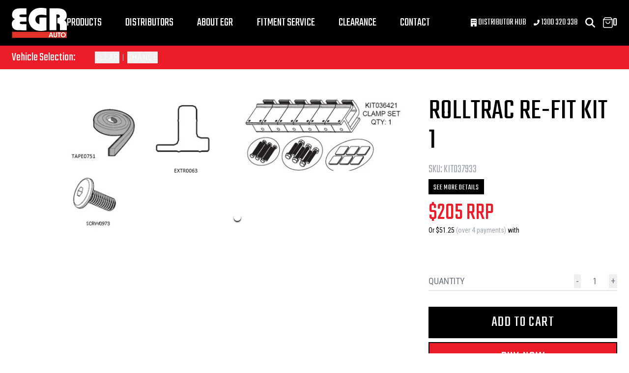

--- FILE ---
content_type: text/html; charset=utf-8
request_url: https://egrauto.com/products/rolltrac-re-fit-kit-1
body_size: 11946
content:
<!DOCTYPE html><html lang="en-AU"><head><meta charSet="utf-8"/><meta name="viewport" content="width=device-width, initial-scale=1"/><meta name="description" content="Reliability, ultimate quality and design come together across all of the EGR range. Whether life in or out of the city streets, the EGR brand is designed to drive you and your family to every adventure with reliability, practicality and style."/><meta name="twitter:card" content="summary_large_image"/><meta name="twitter:site" content="@EGRAuto"/><meta name="twitter:creator" content="@EGRAuto"/><meta property="og:description" content="Reliability, ultimate quality and design come together across all of the EGR range. Whether life in or out of the city streets, the EGR brand is designed to drive you and your family to every adventure with reliability, practicality and style."/><meta property="og:locale" content="en_AU"/><meta property="og:site_name" content="EGR Auto"/><meta name="facebook-domain-verification" content="3a56mfjw5y7l8tbj6nqlcvembb09g0"/><meta name="trustpilot-one-time-domain-verification-id" content="37db3921-4b8d-473d-837a-d9dc23c7f87c"/><link rel="manifest" href="/site.webmanifest"/><title>EGR Auto - RollTrac Re-fit Kit 1</title><meta name="robots" content="index,follow"/><meta name="googlebot" content="index,follow"/><meta property="og:title" content="EGR Auto - RollTrac Re-fit Kit 1"/><meta property="og:url" content="https://egrauto.com/products/rolltrac-re-fit-kit-1"/><meta property="og:type" content="website"/><meta property="og:image" content="https://cdn11.bigcommerce.com/s-7v1icjarl8/images/stencil/1000w/products/985/2468/KIT037933__66073.1765509560.jpg"/><meta property="og:image:alt" content="EGR Auto - RollTrac Re-fit Kit 1"/><meta property="og:image:width" content="800"/><meta property="og:image:height" content="600"/><link rel="canonical" href="https://egrauto.com/products/rolltrac-re-fit-kit-1"/><meta name="next-head-count" content="26"/><link rel="preconnect" href="https://fonts.googleapis.com"/><link rel="preconnect" href="https://fonts.gstatic.com"/><link rel="preload" href="/_next/static/css/01d66f11ff148710.css" as="style"/><link rel="preload" href="/_next/static/css/57cc43ba94ccff82.css" as="style"/><link rel="preload" href="/_next/static/css/56e9944b0b124d84.css" as="style"/><script type="application/ld+json">{
    "@context": "https://schema.org",
    "@type": "Organization",
    "url": "https://egrauto.com",
    "logo": "/_next/static/media/logo-light.1b6982c4.svg"
  }</script><script type="application/ld+json">{
    "@context": "https://schema.org/",
    "@type": "Product",
    "image":["https://cdn11.bigcommerce.com/s-7v1icjarl8/images/stencil/1000w/products/985/2468/KIT037933__66073.1765509560.jpg"],
    
    
    "sku": "KIT037933",
    
    
    
    
  "brand": {
      "@type": "Thing",
      "name": "EGR"
    },

    
    
    
    
    
    
    
    
    
    
    
        "manufacturer": {
          "@type": "Organization",
          
          "name": "EGR"
        },
        
    "offers": [
  {
    "@type": "Offer",
    "priceCurrency": "AUD",
    
    
    "availability": "https://schema.org/InStock",
    
    
      "seller": {
      "@type": "Organization",
      "name": "EGR"
    },
    
    "price": "205.00"
  }
],
    
    "name": "RollTrac Re-fit Kit 1"
  }</script><link rel="preload" as="image" imageSrcSet="/_next/image?url=%2F_next%2Fstatic%2Fmedia%2Fnewsletter-bg.28ec47e8.jpeg&amp;w=640&amp;q=75 640w, /_next/image?url=%2F_next%2Fstatic%2Fmedia%2Fnewsletter-bg.28ec47e8.jpeg&amp;w=750&amp;q=75 750w, /_next/image?url=%2F_next%2Fstatic%2Fmedia%2Fnewsletter-bg.28ec47e8.jpeg&amp;w=828&amp;q=75 828w, /_next/image?url=%2F_next%2Fstatic%2Fmedia%2Fnewsletter-bg.28ec47e8.jpeg&amp;w=1080&amp;q=75 1080w, /_next/image?url=%2F_next%2Fstatic%2Fmedia%2Fnewsletter-bg.28ec47e8.jpeg&amp;w=1200&amp;q=75 1200w, /_next/image?url=%2F_next%2Fstatic%2Fmedia%2Fnewsletter-bg.28ec47e8.jpeg&amp;w=1920&amp;q=75 1920w, /_next/image?url=%2F_next%2Fstatic%2Fmedia%2Fnewsletter-bg.28ec47e8.jpeg&amp;w=2048&amp;q=75 2048w, /_next/image?url=%2F_next%2Fstatic%2Fmedia%2Fnewsletter-bg.28ec47e8.jpeg&amp;w=3840&amp;q=75 3840w" imageSizes="100vw"/><script>
    (function(h,o,t,j,a,r){
    h.hj=h.hj||function(){(h.hj.q=h.hj.q||[]).push(arguments)};
    h._hjSettings={hjid:3247823,hjsv:6};
    a=o.getElementsByTagName('head')[0];
    r=o.createElement('script');r.async=1;
    r.src=t+h._hjSettings.hjid+j+h._hjSettings.hjsv;
    a.appendChild(r);
    })(window,document,'https://static.hotjar.com/c/hotjar-','.js?sv=');
</script><link rel="stylesheet" data-href="https://fonts.googleapis.com/css2?family=Roboto+Condensed:wght@300;400;700&amp;family=Roboto:wght@100;200;300;400&amp;family=Teko:wght@300;400&amp;display=swap"/><link rel="stylesheet" href="/_next/static/css/01d66f11ff148710.css" data-n-g=""/><link rel="stylesheet" href="/_next/static/css/57cc43ba94ccff82.css" data-n-p=""/><link rel="stylesheet" href="/_next/static/css/56e9944b0b124d84.css" data-n-p=""/><noscript data-n-css=""></noscript><script defer="" noModule="" src="/_next/static/chunks/polyfills-42372ed130431b0a.js"></script><script src="/_next/static/chunks/webpack-c5ea05793aff946e.js" defer=""></script><script src="/_next/static/chunks/framework-ae307c39d9127344.js" defer=""></script><script src="/_next/static/chunks/main-92ba4a9517b304e8.js" defer=""></script><script src="/_next/static/chunks/pages/_app-b97a07d8e49e5452.js" defer=""></script><script src="/_next/static/chunks/c16184b3-ac2dc25bb66782e9.js" defer=""></script><script src="/_next/static/chunks/5c0b189e-cb4abffd9f2605b9.js" defer=""></script><script src="/_next/static/chunks/9628-1b1959dbffda037f.js" defer=""></script><script src="/_next/static/chunks/5675-2ea76a27b13e9c33.js" defer=""></script><script src="/_next/static/chunks/5925-91f384de5976cde8.js" defer=""></script><script src="/_next/static/chunks/3819-cf436c92fbbc051b.js" defer=""></script><script src="/_next/static/chunks/991-7626d9cc831fbe5e.js" defer=""></script><script src="/_next/static/chunks/8274-0434215d4dba4224.js" defer=""></script><script src="/_next/static/chunks/2471-1bdd5f4b6dc7bd8f.js" defer=""></script><script src="/_next/static/chunks/6878-dc55c529ee17dc32.js" defer=""></script><script src="/_next/static/chunks/pages/products/%5BproductSlug%5D-ece5d2954adda1bb.js" defer=""></script><script src="/_next/static/20W1o4lOH7CVYtHzbEloo/_buildManifest.js" defer=""></script><script src="/_next/static/20W1o4lOH7CVYtHzbEloo/_ssgManifest.js" defer=""></script><link rel="stylesheet" href="https://fonts.googleapis.com/css2?family=Roboto+Condensed:wght@300;400;700&family=Roboto:wght@100;200;300;400&family=Teko:wght@300;400&display=swap"/></head><body class="loading"><link rel="preload" as="image" href="/_next/static/media/logo-light.1b6982c4.svg"/><link rel="preload" as="image" imageSrcSet="/_next/image?url=https%3A%2F%2Fcdn11.bigcommerce.com%2Fs-7v1icjarl8%2Fimages%2Fstencil%2F500w%2Fproducts%2F1500%2F4054%2FToyota_Hilux_2021_Gen_3_Canopy.519__25238.1766104496.png&amp;w=640&amp;q=75 640w, /_next/image?url=https%3A%2F%2Fcdn11.bigcommerce.com%2Fs-7v1icjarl8%2Fimages%2Fstencil%2F500w%2Fproducts%2F1500%2F4054%2FToyota_Hilux_2021_Gen_3_Canopy.519__25238.1766104496.png&amp;w=750&amp;q=75 750w, /_next/image?url=https%3A%2F%2Fcdn11.bigcommerce.com%2Fs-7v1icjarl8%2Fimages%2Fstencil%2F500w%2Fproducts%2F1500%2F4054%2FToyota_Hilux_2021_Gen_3_Canopy.519__25238.1766104496.png&amp;w=828&amp;q=75 828w, /_next/image?url=https%3A%2F%2Fcdn11.bigcommerce.com%2Fs-7v1icjarl8%2Fimages%2Fstencil%2F500w%2Fproducts%2F1500%2F4054%2FToyota_Hilux_2021_Gen_3_Canopy.519__25238.1766104496.png&amp;w=1080&amp;q=75 1080w, /_next/image?url=https%3A%2F%2Fcdn11.bigcommerce.com%2Fs-7v1icjarl8%2Fimages%2Fstencil%2F500w%2Fproducts%2F1500%2F4054%2FToyota_Hilux_2021_Gen_3_Canopy.519__25238.1766104496.png&amp;w=1200&amp;q=75 1200w, /_next/image?url=https%3A%2F%2Fcdn11.bigcommerce.com%2Fs-7v1icjarl8%2Fimages%2Fstencil%2F500w%2Fproducts%2F1500%2F4054%2FToyota_Hilux_2021_Gen_3_Canopy.519__25238.1766104496.png&amp;w=1920&amp;q=75 1920w, /_next/image?url=https%3A%2F%2Fcdn11.bigcommerce.com%2Fs-7v1icjarl8%2Fimages%2Fstencil%2F500w%2Fproducts%2F1500%2F4054%2FToyota_Hilux_2021_Gen_3_Canopy.519__25238.1766104496.png&amp;w=2048&amp;q=75 2048w, /_next/image?url=https%3A%2F%2Fcdn11.bigcommerce.com%2Fs-7v1icjarl8%2Fimages%2Fstencil%2F500w%2Fproducts%2F1500%2F4054%2FToyota_Hilux_2021_Gen_3_Canopy.519__25238.1766104496.png&amp;w=3840&amp;q=75 3840w" imageSizes="100vw"/><link rel="preload" as="image" imageSrcSet="/_next/image?url=https%3A%2F%2Fcdn11.bigcommerce.com%2Fs-7v1icjarl8%2Fimages%2Fstencil%2F500w%2Fproducts%2F720%2F4504%2Fnissan-navara-2021-onwards-egr-load-shield-cross-bar-side-rails.236__66685.1769747951.png&amp;w=640&amp;q=75 640w, /_next/image?url=https%3A%2F%2Fcdn11.bigcommerce.com%2Fs-7v1icjarl8%2Fimages%2Fstencil%2F500w%2Fproducts%2F720%2F4504%2Fnissan-navara-2021-onwards-egr-load-shield-cross-bar-side-rails.236__66685.1769747951.png&amp;w=750&amp;q=75 750w, /_next/image?url=https%3A%2F%2Fcdn11.bigcommerce.com%2Fs-7v1icjarl8%2Fimages%2Fstencil%2F500w%2Fproducts%2F720%2F4504%2Fnissan-navara-2021-onwards-egr-load-shield-cross-bar-side-rails.236__66685.1769747951.png&amp;w=828&amp;q=75 828w, /_next/image?url=https%3A%2F%2Fcdn11.bigcommerce.com%2Fs-7v1icjarl8%2Fimages%2Fstencil%2F500w%2Fproducts%2F720%2F4504%2Fnissan-navara-2021-onwards-egr-load-shield-cross-bar-side-rails.236__66685.1769747951.png&amp;w=1080&amp;q=75 1080w, /_next/image?url=https%3A%2F%2Fcdn11.bigcommerce.com%2Fs-7v1icjarl8%2Fimages%2Fstencil%2F500w%2Fproducts%2F720%2F4504%2Fnissan-navara-2021-onwards-egr-load-shield-cross-bar-side-rails.236__66685.1769747951.png&amp;w=1200&amp;q=75 1200w, /_next/image?url=https%3A%2F%2Fcdn11.bigcommerce.com%2Fs-7v1icjarl8%2Fimages%2Fstencil%2F500w%2Fproducts%2F720%2F4504%2Fnissan-navara-2021-onwards-egr-load-shield-cross-bar-side-rails.236__66685.1769747951.png&amp;w=1920&amp;q=75 1920w, /_next/image?url=https%3A%2F%2Fcdn11.bigcommerce.com%2Fs-7v1icjarl8%2Fimages%2Fstencil%2F500w%2Fproducts%2F720%2F4504%2Fnissan-navara-2021-onwards-egr-load-shield-cross-bar-side-rails.236__66685.1769747951.png&amp;w=2048&amp;q=75 2048w, /_next/image?url=https%3A%2F%2Fcdn11.bigcommerce.com%2Fs-7v1icjarl8%2Fimages%2Fstencil%2F500w%2Fproducts%2F720%2F4504%2Fnissan-navara-2021-onwards-egr-load-shield-cross-bar-side-rails.236__66685.1769747951.png&amp;w=3840&amp;q=75 3840w" imageSizes="100vw"/><link rel="preload" as="image" imageSrcSet="/_next/image?url=https%3A%2F%2Fcdn11.bigcommerce.com%2Fs-7v1icjarl8%2Fimages%2Fstencil%2F500w%2Fproducts%2F153%2F4029%2FToyota_Hilux_2021_RT_Elec.584__71959.1764741043.png&amp;w=640&amp;q=75 640w, /_next/image?url=https%3A%2F%2Fcdn11.bigcommerce.com%2Fs-7v1icjarl8%2Fimages%2Fstencil%2F500w%2Fproducts%2F153%2F4029%2FToyota_Hilux_2021_RT_Elec.584__71959.1764741043.png&amp;w=750&amp;q=75 750w, /_next/image?url=https%3A%2F%2Fcdn11.bigcommerce.com%2Fs-7v1icjarl8%2Fimages%2Fstencil%2F500w%2Fproducts%2F153%2F4029%2FToyota_Hilux_2021_RT_Elec.584__71959.1764741043.png&amp;w=828&amp;q=75 828w, /_next/image?url=https%3A%2F%2Fcdn11.bigcommerce.com%2Fs-7v1icjarl8%2Fimages%2Fstencil%2F500w%2Fproducts%2F153%2F4029%2FToyota_Hilux_2021_RT_Elec.584__71959.1764741043.png&amp;w=1080&amp;q=75 1080w, /_next/image?url=https%3A%2F%2Fcdn11.bigcommerce.com%2Fs-7v1icjarl8%2Fimages%2Fstencil%2F500w%2Fproducts%2F153%2F4029%2FToyota_Hilux_2021_RT_Elec.584__71959.1764741043.png&amp;w=1200&amp;q=75 1200w, /_next/image?url=https%3A%2F%2Fcdn11.bigcommerce.com%2Fs-7v1icjarl8%2Fimages%2Fstencil%2F500w%2Fproducts%2F153%2F4029%2FToyota_Hilux_2021_RT_Elec.584__71959.1764741043.png&amp;w=1920&amp;q=75 1920w, /_next/image?url=https%3A%2F%2Fcdn11.bigcommerce.com%2Fs-7v1icjarl8%2Fimages%2Fstencil%2F500w%2Fproducts%2F153%2F4029%2FToyota_Hilux_2021_RT_Elec.584__71959.1764741043.png&amp;w=2048&amp;q=75 2048w, /_next/image?url=https%3A%2F%2Fcdn11.bigcommerce.com%2Fs-7v1icjarl8%2Fimages%2Fstencil%2F500w%2Fproducts%2F153%2F4029%2FToyota_Hilux_2021_RT_Elec.584__71959.1764741043.png&amp;w=3840&amp;q=75 3840w" imageSizes="100vw"/><link rel="preload" as="image" imageSrcSet="/_next/image?url=https%3A%2F%2Fcdn11.bigcommerce.com%2Fs-7v1icjarl8%2Fimages%2Fstencil%2F500w%2Fproducts%2F167%2F4039%2FToyota_Hilux_2021_RT_Man.598__34798.1764743335.png&amp;w=640&amp;q=75 640w, /_next/image?url=https%3A%2F%2Fcdn11.bigcommerce.com%2Fs-7v1icjarl8%2Fimages%2Fstencil%2F500w%2Fproducts%2F167%2F4039%2FToyota_Hilux_2021_RT_Man.598__34798.1764743335.png&amp;w=750&amp;q=75 750w, /_next/image?url=https%3A%2F%2Fcdn11.bigcommerce.com%2Fs-7v1icjarl8%2Fimages%2Fstencil%2F500w%2Fproducts%2F167%2F4039%2FToyota_Hilux_2021_RT_Man.598__34798.1764743335.png&amp;w=828&amp;q=75 828w, /_next/image?url=https%3A%2F%2Fcdn11.bigcommerce.com%2Fs-7v1icjarl8%2Fimages%2Fstencil%2F500w%2Fproducts%2F167%2F4039%2FToyota_Hilux_2021_RT_Man.598__34798.1764743335.png&amp;w=1080&amp;q=75 1080w, /_next/image?url=https%3A%2F%2Fcdn11.bigcommerce.com%2Fs-7v1icjarl8%2Fimages%2Fstencil%2F500w%2Fproducts%2F167%2F4039%2FToyota_Hilux_2021_RT_Man.598__34798.1764743335.png&amp;w=1200&amp;q=75 1200w, /_next/image?url=https%3A%2F%2Fcdn11.bigcommerce.com%2Fs-7v1icjarl8%2Fimages%2Fstencil%2F500w%2Fproducts%2F167%2F4039%2FToyota_Hilux_2021_RT_Man.598__34798.1764743335.png&amp;w=1920&amp;q=75 1920w, /_next/image?url=https%3A%2F%2Fcdn11.bigcommerce.com%2Fs-7v1icjarl8%2Fimages%2Fstencil%2F500w%2Fproducts%2F167%2F4039%2FToyota_Hilux_2021_RT_Man.598__34798.1764743335.png&amp;w=2048&amp;q=75 2048w, /_next/image?url=https%3A%2F%2Fcdn11.bigcommerce.com%2Fs-7v1icjarl8%2Fimages%2Fstencil%2F500w%2Fproducts%2F167%2F4039%2FToyota_Hilux_2021_RT_Man.598__34798.1764743335.png&amp;w=3840&amp;q=75 3840w" imageSizes="100vw"/><link rel="preload" as="image" imageSrcSet="/_next/image?url=%2F_next%2Fstatic%2Fmedia%2Fnewsletter-bg.28ec47e8.jpeg&amp;w=640&amp;q=75 640w, /_next/image?url=%2F_next%2Fstatic%2Fmedia%2Fnewsletter-bg.28ec47e8.jpeg&amp;w=750&amp;q=75 750w, /_next/image?url=%2F_next%2Fstatic%2Fmedia%2Fnewsletter-bg.28ec47e8.jpeg&amp;w=828&amp;q=75 828w, /_next/image?url=%2F_next%2Fstatic%2Fmedia%2Fnewsletter-bg.28ec47e8.jpeg&amp;w=1080&amp;q=75 1080w, /_next/image?url=%2F_next%2Fstatic%2Fmedia%2Fnewsletter-bg.28ec47e8.jpeg&amp;w=1200&amp;q=75 1200w, /_next/image?url=%2F_next%2Fstatic%2Fmedia%2Fnewsletter-bg.28ec47e8.jpeg&amp;w=1920&amp;q=75 1920w, /_next/image?url=%2F_next%2Fstatic%2Fmedia%2Fnewsletter-bg.28ec47e8.jpeg&amp;w=2048&amp;q=75 2048w, /_next/image?url=%2F_next%2Fstatic%2Fmedia%2Fnewsletter-bg.28ec47e8.jpeg&amp;w=3840&amp;q=75 3840w" imageSizes="100vw"/><div id="__next"><script>!function(){try{var d=document.documentElement,n='data-theme',s='setAttribute';var e=localStorage.getItem('theme');if('system'===e||(!e&&true)){var t='(prefers-color-scheme: dark)',m=window.matchMedia(t);if(m.media!==t||m.matches){d.style.colorScheme = 'dark';d[s](n,'dark')}else{d.style.colorScheme = 'light';d[s](n,'light')}}else if(e){d[s](n,e|| '')}if(e==='light'||e==='dark')d.style.colorScheme=e}catch(e){}}()</script><div class="Layout_root__7vH_G"><div class="Navbar_root__hZkrK"><div class="mx-auto max-w-8xl px-6"><div class="Navbar_nav__kvCyG"><div class="flex items-center justify-between gap-6"><a class="Navbar_logo__FRCg_" aria-label="Logo" href="/"><img width="80" height="43" class="w-28 h-auto" src="/_next/static/media/logo-light.1b6982c4.svg" alt="EGR"/></a><nav class="Navbar_navMenu__O_Qsn"><a class="Navbar_link__7kOg_" href="/products-catalog">Products</a><a class="Navbar_link__7kOg_" href="/distributors">Distributors</a><a class="Navbar_link__7kOg_" href="/about">About EGR</a><a class="Navbar_link__7kOg_" href="/fitment">Fitment Service</a><a class="Navbar_link__7kOg_" href="/products-catalog/clearance">Clearance</a><a class="Navbar_link__7kOg_" href="/contact">Contact</a></nav></div><nav class="UserNav_root__B5gk9"><ul class="UserNav_list__MtHqv"><li class="UserNav_item__EoiHa"><a href="https://info.egrauto.com/distributornetwork" class="text-lg hidden lg:inline-block"><svg aria-hidden="true" focusable="false" data-prefix="fas" data-icon="building" class="svg-inline--fa fa-building w-3 inline-block" role="img" xmlns="http://www.w3.org/2000/svg" viewBox="0 0 384 512"><path fill="currentColor" d="M48 0C21.5 0 0 21.5 0 48L0 464c0 26.5 21.5 48 48 48l96 0 0-80c0-26.5 21.5-48 48-48s48 21.5 48 48l0 80 96 0c26.5 0 48-21.5 48-48l0-416c0-26.5-21.5-48-48-48L48 0zM64 240c0-8.8 7.2-16 16-16l32 0c8.8 0 16 7.2 16 16l0 32c0 8.8-7.2 16-16 16l-32 0c-8.8 0-16-7.2-16-16l0-32zm112-16l32 0c8.8 0 16 7.2 16 16l0 32c0 8.8-7.2 16-16 16l-32 0c-8.8 0-16-7.2-16-16l0-32c0-8.8 7.2-16 16-16zm80 16c0-8.8 7.2-16 16-16l32 0c8.8 0 16 7.2 16 16l0 32c0 8.8-7.2 16-16 16l-32 0c-8.8 0-16-7.2-16-16l0-32zM80 96l32 0c8.8 0 16 7.2 16 16l0 32c0 8.8-7.2 16-16 16l-32 0c-8.8 0-16-7.2-16-16l0-32c0-8.8 7.2-16 16-16zm80 16c0-8.8 7.2-16 16-16l32 0c8.8 0 16 7.2 16 16l0 32c0 8.8-7.2 16-16 16l-32 0c-8.8 0-16-7.2-16-16l0-32zM272 96l32 0c8.8 0 16 7.2 16 16l0 32c0 8.8-7.2 16-16 16l-32 0c-8.8 0-16-7.2-16-16l0-32c0-8.8 7.2-16 16-16z"></path></svg> Distributor Hub</a></li><li class="UserNav_item__EoiHa"><a href="tel:1300320338" class="text-lg hidden xs:inline-block"><svg aria-hidden="true" focusable="false" data-prefix="fas" data-icon="phone-flip" class="svg-inline--fa fa-phone-flip w-3 inline-block" role="img" xmlns="http://www.w3.org/2000/svg" viewBox="0 0 512 512"><path fill="currentColor" d="M347.1 24.6c7.7-18.6 28-28.5 47.4-23.2l88 24C499.9 30.2 512 46 512 64c0 247.4-200.6 448-448 448c-18 0-33.8-12.1-38.6-29.5l-24-88c-5.3-19.4 4.6-39.7 23.2-47.4l96-40c16.3-6.8 35.2-2.1 46.3 11.6L207.3 368c70.4-33.3 127.4-90.3 160.7-160.7L318.7 167c-13.7-11.2-18.4-30-11.6-46.3l40-96z"></path></svg> 1300 320 338</a></li><li class="UserNav_item__EoiHa"><svg aria-hidden="true" focusable="false" data-prefix="fas" data-icon="magnifying-glass" class="svg-inline--fa fa-magnifying-glass w-5" role="img" xmlns="http://www.w3.org/2000/svg" viewBox="0 0 512 512"><path fill="currentColor" d="M416 208c0 45.9-14.9 88.3-40 122.7L502.6 457.4c12.5 12.5 12.5 32.8 0 45.3s-32.8 12.5-45.3 0L330.7 376c-34.4 25.2-76.8 40-122.7 40C93.1 416 0 322.9 0 208S93.1 0 208 0S416 93.1 416 208zM208 352a144 144 0 1 0 0-288 144 144 0 1 0 0 288z"></path></svg></li><li class="UserNav_item__EoiHa"><svg width="20" height="22" viewBox="0 0 20 22" fill="none" stroke="currentColor"><path d="M4 1L1 5V19C1 19.5304 1.21071 20.0391 1.58579 20.4142C1.96086 20.7893 2.46957 21 3 21H17C17.5304 21 18.0391 20.7893 18.4142 20.4142C18.7893 20.0391 19 19.5304 19 19V5L16 1H4Z" stroke-width="1.5" stroke-linecap="round" stroke-linejoin="round"></path><path d="M1 5H19" stroke-width="1.5" stroke-linecap="round" stroke-linejoin="round"></path><path d="M14 9C14 10.0609 13.5786 11.0783 12.8284 11.8284C12.0783 12.5786 11.0609 13 10 13C8.93913 13 7.92172 12.5786 7.17157 11.8284C6.42143 11.0783 6 10.0609 6 9" stroke-width="1.5" stroke-linecap="round" stroke-linejoin="round"></path></svg>0</li></ul><div class="lg:hidden flex"><li class="UserNav_item__EoiHa"><svg aria-hidden="true" focusable="false" data-prefix="fas" data-icon="bars" class="svg-inline--fa fa-bars w-5" role="img" xmlns="http://www.w3.org/2000/svg" viewBox="0 0 448 512"><path fill="currentColor" d="M0 96C0 78.3 14.3 64 32 64l384 0c17.7 0 32 14.3 32 32s-14.3 32-32 32L32 128C14.3 128 0 113.7 0 96zM0 256c0-17.7 14.3-32 32-32l384 0c17.7 0 32 14.3 32 32s-14.3 32-32 32L32 288c-17.7 0-32-14.3-32-32zM448 416c0 17.7-14.3 32-32 32L32 448c-17.7 0-32-14.3-32-32s14.3-32 32-32l384 0c17.7 0 32 14.3 32 32z"></path></svg></li></div></nav></div><nav class="hidden"><a class="Navbar_link__7kOg_" href="/products-catalog">Products</a><a class="Navbar_link__7kOg_" href="/distributors">Distributors</a><a class="Navbar_link__7kOg_" href="/about">About EGR</a><a class="Navbar_link__7kOg_" href="/fitment">Fitment Service</a><a class="Navbar_link__7kOg_" href="/contact">Contact</a></nav></div><section class="VehicleSelect_root__u_mZX"><div class="max-container flex space-x-2 sm:space-x-5 items-center"><div class="font-teko text-2xl hidden sm:block">Vehicle Selection:</div><div class="font-roboto truncate sm:text-left lg:text-center uppercase font-bold"> </div><div class="hidden sm:block sm:text-left lg:text-center font-roboto font-extralight tracking-widest uppercase"><button id="clearButton" type="button" class="focus:outline-none ">CLEAR</button> | <button id="changeButton" type="button" class="focus:outline-none">CHANGE</button></div><div class="flex-grow"></div><div class="block sm:hidden font-roboto font-extralight tracking-widest uppercase"><button id="changeButton" type="button" class="focus:outline-none">CHANGE</button></div></div></section></div><main class="fit"><div class="max-container my-4 xl:my-14 w-full"><div class="grid grid-cols-1 lg:grid-cols-12 lg:gap-10"><div class="lg:col-span-8"><div class="block lg:hidden"><div class="mb-12"><div class="image-gallery" aria-live="polite"><div class="image-gallery-content  image-gallery-thumbnails-bottom"><div class="image-gallery-slide-wrapper  image-gallery-thumbnails-bottom"><div class="image-gallery-slides"><div aria-label="Go to Slide 1" tabindex="-1" class="image-gallery-slide  image-gallery-center " style="display:inherit;-webkit-transform:translate3d(0%, 0, 0);-moz-transform:translate3d(0%, 0, 0);-ms-transform:translate3d(0%, 0, 0);-o-transform:translate3d(0%, 0, 0);transform:translate3d(0%, 0, 0)" role="button"><div class="cursor-pointer"><img alt="Diagram of EGR RollTrac Re-Fit Kit 1 components including clamps, foam tape, perimeter seal, and mounting screw" loading="lazy" width="500" height="500" decoding="async" data-nimg="1" class="h-auto w-full" style="color:transparent;width:100%;height:auto" sizes="100vw" srcSet="/_next/image?url=https%3A%2F%2Fcdn11.bigcommerce.com%2Fs-7v1icjarl8%2Fimages%2Fstencil%2F1000w%2Fproducts%2F985%2F2468%2FKIT037933__66073.1765509560.jpg&amp;w=640&amp;q=75 640w, /_next/image?url=https%3A%2F%2Fcdn11.bigcommerce.com%2Fs-7v1icjarl8%2Fimages%2Fstencil%2F1000w%2Fproducts%2F985%2F2468%2FKIT037933__66073.1765509560.jpg&amp;w=750&amp;q=75 750w, /_next/image?url=https%3A%2F%2Fcdn11.bigcommerce.com%2Fs-7v1icjarl8%2Fimages%2Fstencil%2F1000w%2Fproducts%2F985%2F2468%2FKIT037933__66073.1765509560.jpg&amp;w=828&amp;q=75 828w, /_next/image?url=https%3A%2F%2Fcdn11.bigcommerce.com%2Fs-7v1icjarl8%2Fimages%2Fstencil%2F1000w%2Fproducts%2F985%2F2468%2FKIT037933__66073.1765509560.jpg&amp;w=1080&amp;q=75 1080w, /_next/image?url=https%3A%2F%2Fcdn11.bigcommerce.com%2Fs-7v1icjarl8%2Fimages%2Fstencil%2F1000w%2Fproducts%2F985%2F2468%2FKIT037933__66073.1765509560.jpg&amp;w=1200&amp;q=75 1200w, /_next/image?url=https%3A%2F%2Fcdn11.bigcommerce.com%2Fs-7v1icjarl8%2Fimages%2Fstencil%2F1000w%2Fproducts%2F985%2F2468%2FKIT037933__66073.1765509560.jpg&amp;w=1920&amp;q=75 1920w, /_next/image?url=https%3A%2F%2Fcdn11.bigcommerce.com%2Fs-7v1icjarl8%2Fimages%2Fstencil%2F1000w%2Fproducts%2F985%2F2468%2FKIT037933__66073.1765509560.jpg&amp;w=2048&amp;q=75 2048w, /_next/image?url=https%3A%2F%2Fcdn11.bigcommerce.com%2Fs-7v1icjarl8%2Fimages%2Fstencil%2F1000w%2Fproducts%2F985%2F2468%2FKIT037933__66073.1765509560.jpg&amp;w=3840&amp;q=75 3840w" src="/_next/image?url=https%3A%2F%2Fcdn11.bigcommerce.com%2Fs-7v1icjarl8%2Fimages%2Fstencil%2F1000w%2Fproducts%2F985%2F2468%2FKIT037933__66073.1765509560.jpg&amp;w=3840&amp;q=75"/></div></div></div><div class="image-gallery-bullets"><div class="image-gallery-bullets-container" role="navigation" aria-label="Bullet Navigation"><button type="button" class="image-gallery-bullet active" aria-pressed="true" aria-label="Go to Slide 1"></button></div></div></div></div></div></div><div class="flex flex-col lg:justify-start lg:items-start font-teko uppercase mb-2"><h1 class="text-5xl lg:text-6xl">RollTrac Re-fit Kit 1</h1><h2 class="text-2xl lg:text-4xl mt-2"></h2><div class="flex gap-4 align-middle"><p class="text-gray-400 text-2xl font-light mt-1">SKU: <!-- -->KIT037933</p></div></div></div><div class="hidden lg:block"><div class="image-gallery" aria-live="polite"><div class="image-gallery-content  image-gallery-thumbnails-left"><div class="image-gallery-thumbnails-wrapper  image-gallery-thumbnails-left thumbnails-swipe-vertical"><div class="image-gallery-thumbnails"><nav class="image-gallery-thumbnails-container" style="-webkit-transform:translate3d(0, 0px, 0);-moz-transform:translate3d(0, 0px, 0);-ms-transform:translate3d(0, 0px, 0);-o-transform:translate3d(0, 0px, 0);transform:translate3d(0, 0px, 0);transition:all 450ms ease-out" aria-label="Thumbnail Navigation"><button type="button" tabindex="0" aria-pressed="true" aria-label="Go to Slide 1" class="image-gallery-thumbnail active"><img alt="Diagram of EGR RollTrac Re-Fit Kit 1 components including clamps, foam tape, perimeter seal, and mounting screw thumbnail" loading="lazy" width="100" height="100" decoding="async" data-nimg="1" class="w-full h-auto" style="color:transparent;width:100%;height:auto" sizes="100vw" srcSet="/_next/image?url=https%3A%2F%2Fcdn11.bigcommerce.com%2Fs-7v1icjarl8%2Fimages%2Fstencil%2F1000w%2Fproducts%2F985%2F2468%2FKIT037933__66073.1765509560.jpg&amp;w=640&amp;q=75 640w, /_next/image?url=https%3A%2F%2Fcdn11.bigcommerce.com%2Fs-7v1icjarl8%2Fimages%2Fstencil%2F1000w%2Fproducts%2F985%2F2468%2FKIT037933__66073.1765509560.jpg&amp;w=750&amp;q=75 750w, /_next/image?url=https%3A%2F%2Fcdn11.bigcommerce.com%2Fs-7v1icjarl8%2Fimages%2Fstencil%2F1000w%2Fproducts%2F985%2F2468%2FKIT037933__66073.1765509560.jpg&amp;w=828&amp;q=75 828w, /_next/image?url=https%3A%2F%2Fcdn11.bigcommerce.com%2Fs-7v1icjarl8%2Fimages%2Fstencil%2F1000w%2Fproducts%2F985%2F2468%2FKIT037933__66073.1765509560.jpg&amp;w=1080&amp;q=75 1080w, /_next/image?url=https%3A%2F%2Fcdn11.bigcommerce.com%2Fs-7v1icjarl8%2Fimages%2Fstencil%2F1000w%2Fproducts%2F985%2F2468%2FKIT037933__66073.1765509560.jpg&amp;w=1200&amp;q=75 1200w, /_next/image?url=https%3A%2F%2Fcdn11.bigcommerce.com%2Fs-7v1icjarl8%2Fimages%2Fstencil%2F1000w%2Fproducts%2F985%2F2468%2FKIT037933__66073.1765509560.jpg&amp;w=1920&amp;q=75 1920w, /_next/image?url=https%3A%2F%2Fcdn11.bigcommerce.com%2Fs-7v1icjarl8%2Fimages%2Fstencil%2F1000w%2Fproducts%2F985%2F2468%2FKIT037933__66073.1765509560.jpg&amp;w=2048&amp;q=75 2048w, /_next/image?url=https%3A%2F%2Fcdn11.bigcommerce.com%2Fs-7v1icjarl8%2Fimages%2Fstencil%2F1000w%2Fproducts%2F985%2F2468%2FKIT037933__66073.1765509560.jpg&amp;w=3840&amp;q=75 3840w" src="/_next/image?url=https%3A%2F%2Fcdn11.bigcommerce.com%2Fs-7v1icjarl8%2Fimages%2Fstencil%2F1000w%2Fproducts%2F985%2F2468%2FKIT037933__66073.1765509560.jpg&amp;w=3840&amp;q=75"/></button></nav></div></div><div class="image-gallery-slide-wrapper  image-gallery-thumbnails-left"><div class="image-gallery-slides"><div aria-label="Go to Slide 1" tabindex="-1" class="image-gallery-slide  image-gallery-center " style="display:inherit;-webkit-transform:translate3d(0%, 0, 0);-moz-transform:translate3d(0%, 0, 0);-ms-transform:translate3d(0%, 0, 0);-o-transform:translate3d(0%, 0, 0);transform:translate3d(0%, 0, 0)" role="button"><div class="cursor-pointer"><img alt="Diagram of EGR RollTrac Re-Fit Kit 1 components including clamps, foam tape, perimeter seal, and mounting screw" loading="lazy" width="1000" height="1000" decoding="async" data-nimg="1" class="h-auto w-full" style="color:transparent;width:100%;height:auto" sizes="100vw" srcSet="/_next/image?url=https%3A%2F%2Fcdn11.bigcommerce.com%2Fs-7v1icjarl8%2Fimages%2Fstencil%2F1000w%2Fproducts%2F985%2F2468%2FKIT037933__66073.1765509560.jpg&amp;w=640&amp;q=75 640w, /_next/image?url=https%3A%2F%2Fcdn11.bigcommerce.com%2Fs-7v1icjarl8%2Fimages%2Fstencil%2F1000w%2Fproducts%2F985%2F2468%2FKIT037933__66073.1765509560.jpg&amp;w=750&amp;q=75 750w, /_next/image?url=https%3A%2F%2Fcdn11.bigcommerce.com%2Fs-7v1icjarl8%2Fimages%2Fstencil%2F1000w%2Fproducts%2F985%2F2468%2FKIT037933__66073.1765509560.jpg&amp;w=828&amp;q=75 828w, /_next/image?url=https%3A%2F%2Fcdn11.bigcommerce.com%2Fs-7v1icjarl8%2Fimages%2Fstencil%2F1000w%2Fproducts%2F985%2F2468%2FKIT037933__66073.1765509560.jpg&amp;w=1080&amp;q=75 1080w, /_next/image?url=https%3A%2F%2Fcdn11.bigcommerce.com%2Fs-7v1icjarl8%2Fimages%2Fstencil%2F1000w%2Fproducts%2F985%2F2468%2FKIT037933__66073.1765509560.jpg&amp;w=1200&amp;q=75 1200w, /_next/image?url=https%3A%2F%2Fcdn11.bigcommerce.com%2Fs-7v1icjarl8%2Fimages%2Fstencil%2F1000w%2Fproducts%2F985%2F2468%2FKIT037933__66073.1765509560.jpg&amp;w=1920&amp;q=75 1920w, /_next/image?url=https%3A%2F%2Fcdn11.bigcommerce.com%2Fs-7v1icjarl8%2Fimages%2Fstencil%2F1000w%2Fproducts%2F985%2F2468%2FKIT037933__66073.1765509560.jpg&amp;w=2048&amp;q=75 2048w, /_next/image?url=https%3A%2F%2Fcdn11.bigcommerce.com%2Fs-7v1icjarl8%2Fimages%2Fstencil%2F1000w%2Fproducts%2F985%2F2468%2FKIT037933__66073.1765509560.jpg&amp;w=3840&amp;q=75 3840w" src="/_next/image?url=https%3A%2F%2Fcdn11.bigcommerce.com%2Fs-7v1icjarl8%2Fimages%2Fstencil%2F1000w%2Fproducts%2F985%2F2468%2FKIT037933__66073.1765509560.jpg&amp;w=3840&amp;q=75"/></div></div></div><div class="image-gallery-bullets"><div class="image-gallery-bullets-container" role="navigation" aria-label="Bullet Navigation"><button type="button" class="image-gallery-bullet active" aria-pressed="true" aria-label="Go to Slide 1"></button></div></div></div></div></div></div></div><div class="lg:col-span-4"><div class="hidden lg:block "><div class="flex flex-col lg:justify-start lg:items-start font-teko uppercase mb-2"><h1 class="text-5xl lg:text-6xl">RollTrac Re-fit Kit 1</h1><h2 class="text-2xl lg:text-4xl mt-2"></h2><div class="flex gap-4 align-middle"><p class="text-gray-400 text-2xl font-light mt-1">SKU: <!-- -->KIT037933</p></div></div></div><div><div class="px-4 mb-2"><ul class="font-roboto list-disc space-y-2"></ul></div></div><div><div class="mb-4 text-center lg:text-left"><a class="bg-black border-black hover:opacity-75 font-teko uppercase px-2 pt-1 text-white tracking-wider border-2" href="#more-details" data-testid="more-details-btn">See More Details</a></div><div class="block lg:hidden"><hr class="mt-4 border w-full"/></div><div class="flex mt-4 justify-between items-center"><div class="font-teko uppercase text-red text-4xl lg:text-5xl"><span class="text-xl"></span>$<!-- -->205<!-- --> RRP</div></div><div class="flex flex-wrap space-x-2 items-center font-roboto"><span class="text-sm">Or $<!-- -->51.25<!-- --> <span class="text-gray-400">(over 4 payments)</span> with</span><div class="hover:opacity-60 cursor-pointer"><div class="flex items-center justify-center"><div class="relative h-16 w-32"><span style="box-sizing:border-box;display:block;overflow:hidden;width:initial;height:initial;background:none;opacity:1;border:0;margin:0;padding:0;position:absolute;top:0;left:0;bottom:0;right:0"><img alt="AfterPay Logo" src="[data-uri]" decoding="async" data-nimg="fill" style="position:absolute;top:0;left:0;bottom:0;right:0;box-sizing:border-box;padding:0;border:none;margin:auto;display:block;width:0;height:0;min-width:100%;max-width:100%;min-height:100%;max-height:100%;object-fit:contain"/><noscript><img alt="AfterPay Logo" loading="lazy" decoding="async" data-nimg="fill" style="position:absolute;top:0;left:0;bottom:0;right:0;box-sizing:border-box;padding:0;border:none;margin:auto;display:block;width:0;height:0;min-width:100%;max-width:100%;min-height:100%;max-height:100%;object-fit:contain" sizes="100vw" srcSet="/_next/static/media/afterpay.9d3a84f6.svg 640w, /_next/static/media/afterpay.9d3a84f6.svg 750w, /_next/static/media/afterpay.9d3a84f6.svg 828w, /_next/static/media/afterpay.9d3a84f6.svg 1080w, /_next/static/media/afterpay.9d3a84f6.svg 1200w, /_next/static/media/afterpay.9d3a84f6.svg 1920w, /_next/static/media/afterpay.9d3a84f6.svg 2048w, /_next/static/media/afterpay.9d3a84f6.svg 3840w" src="/_next/static/media/afterpay.9d3a84f6.svg"/></noscript></span></div><div class="relative h-8 w-16"><span style="box-sizing:border-box;display:block;overflow:hidden;width:initial;height:initial;background:none;opacity:1;border:0;margin:0;padding:0;position:absolute;top:0;left:0;bottom:0;right:0"><img alt="Zip Pay Logo" src="[data-uri]" decoding="async" data-nimg="fill" style="position:absolute;top:0;left:0;bottom:0;right:0;box-sizing:border-box;padding:0;border:none;margin:auto;display:block;width:0;height:0;min-width:100%;max-width:100%;min-height:100%;max-height:100%;object-fit:contain"/><noscript><img alt="Zip Pay Logo" loading="lazy" decoding="async" data-nimg="fill" style="position:absolute;top:0;left:0;bottom:0;right:0;box-sizing:border-box;padding:0;border:none;margin:auto;display:block;width:0;height:0;min-width:100%;max-width:100%;min-height:100%;max-height:100%;object-fit:contain" sizes="100vw" srcSet="/_next/static/media/zip.55d7b9f7.svg 640w, /_next/static/media/zip.55d7b9f7.svg 750w, /_next/static/media/zip.55d7b9f7.svg 828w, /_next/static/media/zip.55d7b9f7.svg 1080w, /_next/static/media/zip.55d7b9f7.svg 1200w, /_next/static/media/zip.55d7b9f7.svg 1920w, /_next/static/media/zip.55d7b9f7.svg 2048w, /_next/static/media/zip.55d7b9f7.svg 3840w" src="/_next/static/media/zip.55d7b9f7.svg"/></noscript></span></div><div class="mx-2 relative h-8 w-16"><span style="box-sizing:border-box;display:block;overflow:hidden;width:initial;height:initial;background:none;opacity:1;border:0;margin:0;padding:0;position:absolute;top:0;left:0;bottom:0;right:0"><img alt="Klarna Logo" src="[data-uri]" decoding="async" data-nimg="fill" style="position:absolute;top:0;left:0;bottom:0;right:0;box-sizing:border-box;padding:0;border:none;margin:auto;display:block;width:0;height:0;min-width:100%;max-width:100%;min-height:100%;max-height:100%;object-fit:contain"/><noscript><img alt="Klarna Logo" loading="lazy" decoding="async" data-nimg="fill" style="position:absolute;top:0;left:0;bottom:0;right:0;box-sizing:border-box;padding:0;border:none;margin:auto;display:block;width:0;height:0;min-width:100%;max-width:100%;min-height:100%;max-height:100%;object-fit:contain" sizes="100vw" srcSet="/_next/static/media/klarna.97dc6202.svg 640w, /_next/static/media/klarna.97dc6202.svg 750w, /_next/static/media/klarna.97dc6202.svg 828w, /_next/static/media/klarna.97dc6202.svg 1080w, /_next/static/media/klarna.97dc6202.svg 1200w, /_next/static/media/klarna.97dc6202.svg 1920w, /_next/static/media/klarna.97dc6202.svg 2048w, /_next/static/media/klarna.97dc6202.svg 3840w" src="/_next/static/media/klarna.97dc6202.svg"/></noscript></span></div><div class="mx-2 ml-0 relative h-12 w-20"><span style="box-sizing:border-box;display:block;overflow:hidden;width:initial;height:initial;background:none;opacity:1;border:0;margin:0;padding:0;position:absolute;top:0;left:0;bottom:0;right:0"><img alt="PayPal Logo" src="[data-uri]" decoding="async" data-nimg="fill" style="position:absolute;top:0;left:0;bottom:0;right:0;box-sizing:border-box;padding:0;border:none;margin:auto;display:block;width:0;height:0;min-width:100%;max-width:100%;min-height:100%;max-height:100%;object-fit:contain"/><noscript><img alt="PayPal Logo" loading="lazy" decoding="async" data-nimg="fill" style="position:absolute;top:0;left:0;bottom:0;right:0;box-sizing:border-box;padding:0;border:none;margin:auto;display:block;width:0;height:0;min-width:100%;max-width:100%;min-height:100%;max-height:100%;object-fit:contain" sizes="100vw" srcSet="/_next/static/media/paypal.b6fd6e05.svg 640w, /_next/static/media/paypal.b6fd6e05.svg 750w, /_next/static/media/paypal.b6fd6e05.svg 828w, /_next/static/media/paypal.b6fd6e05.svg 1080w, /_next/static/media/paypal.b6fd6e05.svg 1200w, /_next/static/media/paypal.b6fd6e05.svg 1920w, /_next/static/media/paypal.b6fd6e05.svg 2048w, /_next/static/media/paypal.b6fd6e05.svg 3840w" src="/_next/static/media/paypal.b6fd6e05.svg"/></noscript></span></div></div></div></div><div class="hidden lg:block mt-2"></div><div class="my-4"><div class="flex w-full mb-2 border-b-2 border-gray-200 pb-1 text-gray-500 font-roboto uppercase lg:text-lg"><div class="flex-0">Quantity</div><div class="flex-auto text-right relative"><button id="quantity-decrement" class="text-center text-lg px-1">-</button><span id="quantity-input" class="text-center text-lg px-6">1</span><button id="quantity-increment" class="text-center text-lg px-1">+</button></div></div></div><div class="flex flex-col font-roboto space-y-4"><div class="flex justify-between"><div class="hidden lg:flex items-center space-x-2"></div></div><div class="flex flex-col space-y-2"><button class="bg-black hover:opacity-75 font-teko uppercase text-white text-3xl p-3 px-6 tracking-wider
            border-2 border-black shadow" data-testid="add-to-cart-v2">Add To Cart</button><button class="hover:opacity-75 font-teko uppercase text-white text-3xl p-3 px-6 tracking-wider
            border-2 border-black shadow bg-red" data-testid="buy-now-cart-v2">Buy Now</button></div></div></div></div></div></div><div class="bg-gray-100" id="more-details" style="scroll-margin-top:9rem"><div class="max-container lg:pb-14"><div class="grid grid-cols-1 gap-10"><div class="col-span-1 text-xl font-roboto"><div class="hidden lg:block"><button type="button" aria-hidden="true" style="position:fixed;top:1px;left:1px;width:1px;height:0;padding:0;margin:-1px;overflow:hidden;clip:rect(0, 0, 0, 0);white-space:nowrap;border-width:0"></button><div><div class="border-b-2" role="tablist" aria-orientation="horizontal"><button class="point py-5 px-10 border-b-2 border-black focus:outline-none" id="headlessui-tabs-tab-«R2pha6»" role="tab" type="button" aria-selected="true" tabindex="0" data-headlessui-state="selected" data-selected="">Product Info</button><button class="py-5 px-10 focus:outline-none" id="headlessui-tabs-tab-«R4pha6»" role="tab" type="button" aria-selected="false" tabindex="-1" data-headlessui-state="">Delivery &amp; Fitment</button></div><div class="mt-10"><div id="headlessui-tabs-panel-«R39ha6»" role="tabpanel" tabindex="0" data-headlessui-state="selected" data-selected=""><div class="grid grid-cols-1"><div class="col-span-1 font-roboto"><div class="Text_body__snVk8 break-words w-full" style="font-size:1.1rem;margin:0"><p>Ensure your RollTrac system continues to perform at its best with the RollTrac Re-fit Kit 1, designed to restore reliability, durability, and a perfect fit. This comprehensive kit includes essential components such as clamps, foam tape for the side rails and front rail, and the side rail rubber perimeter seal. Each piece is engineered for precision, providing a secure attachment and maintaining the watertight integrity of your RollTrac cover.</p>
<p>The Re-fit Kit 1 is especially important when components of your RollTrac have been replaced or when the unit has been removed from your vehicle. Using the re-fit kit ensures that the canopy or tonneau cover can be safely and securely re-attached to your tub, preventing leaks, rattles, and unnecessary wear.</p>
<p>Installation is straightforward, making it suitable for both professional installers and experienced DIY users. Regular maintenance using genuine EGR parts, like this re-fit kit, prolongs the life of your RollTrac system and keeps your vehicle&rsquo;s load area protected against water, dust, and debris.</p>
<p>Compatible with a wide range of EGR RollTrac models, this kit is an essential component for maintaining peak performance and ensuring your RollTrac continues to operate smoothly and reliably for years to come.</p></div></div></div></div><span aria-hidden="true" id="headlessui-tabs-panel-«R59ha6»" role="tabpanel" tabindex="-1" style="position:fixed;top:1px;left:1px;width:1px;height:0;padding:0;margin:-1px;overflow:hidden;clip:rect(0, 0, 0, 0);white-space:nowrap;border-width:0"></span></div></div></div><div class="flex flex-col justify-start lg:hidden "><button class="w-full p-5 border-b-2 border-gray-300 focus:outline-none" id="headlessui-disclosure-button-«Rmha6»" type="button" aria-expanded="false" data-headlessui-state=""><span>Product Info</span></button><button class="w-full p-5 border-b-2 border-gray-300 focus:outline-none" id="headlessui-disclosure-button-«Rqha6»" type="button" aria-expanded="false" data-headlessui-state=""><span>Delivery &amp; Fitment</span></button></div></div></div></div></div><div class=""><div class="max-container w-full font-roboto py-16"><h2 class="font-teko text-4xl lg:text-5xl uppercase mb-6">You may also like</h2><div class="grid grid-cols-2 gap-x-2 gap-y-8 lg:gap-x-4 lg:gap-y-16 sm:grid-cols-4"><div class="col-span-1"><a class="animated fadeIn cursor-pointer space-y-4" href="/products/egr-core-canopy-toyota-hilux-2015-2025"><div class="hover:opacity-80 flex flex-col justify-center items-center relative
      h-36 md:h-52 lg:h-64 xl:h-80 shadow border border-accent"><span style="box-sizing:border-box;display:block;overflow:hidden;width:initial;height:initial;background:none;opacity:1;border:0;margin:0;padding:0;position:absolute;top:0;left:0;bottom:0;right:0"><img alt="Shop EGR Core Canopy" sizes="100vw" srcSet="/_next/image?url=https%3A%2F%2Fcdn11.bigcommerce.com%2Fs-7v1icjarl8%2Fimages%2Fstencil%2F500w%2Fproducts%2F1500%2F4054%2FToyota_Hilux_2021_Gen_3_Canopy.519__25238.1766104496.png&amp;w=640&amp;q=75 640w, /_next/image?url=https%3A%2F%2Fcdn11.bigcommerce.com%2Fs-7v1icjarl8%2Fimages%2Fstencil%2F500w%2Fproducts%2F1500%2F4054%2FToyota_Hilux_2021_Gen_3_Canopy.519__25238.1766104496.png&amp;w=750&amp;q=75 750w, /_next/image?url=https%3A%2F%2Fcdn11.bigcommerce.com%2Fs-7v1icjarl8%2Fimages%2Fstencil%2F500w%2Fproducts%2F1500%2F4054%2FToyota_Hilux_2021_Gen_3_Canopy.519__25238.1766104496.png&amp;w=828&amp;q=75 828w, /_next/image?url=https%3A%2F%2Fcdn11.bigcommerce.com%2Fs-7v1icjarl8%2Fimages%2Fstencil%2F500w%2Fproducts%2F1500%2F4054%2FToyota_Hilux_2021_Gen_3_Canopy.519__25238.1766104496.png&amp;w=1080&amp;q=75 1080w, /_next/image?url=https%3A%2F%2Fcdn11.bigcommerce.com%2Fs-7v1icjarl8%2Fimages%2Fstencil%2F500w%2Fproducts%2F1500%2F4054%2FToyota_Hilux_2021_Gen_3_Canopy.519__25238.1766104496.png&amp;w=1200&amp;q=75 1200w, /_next/image?url=https%3A%2F%2Fcdn11.bigcommerce.com%2Fs-7v1icjarl8%2Fimages%2Fstencil%2F500w%2Fproducts%2F1500%2F4054%2FToyota_Hilux_2021_Gen_3_Canopy.519__25238.1766104496.png&amp;w=1920&amp;q=75 1920w, /_next/image?url=https%3A%2F%2Fcdn11.bigcommerce.com%2Fs-7v1icjarl8%2Fimages%2Fstencil%2F500w%2Fproducts%2F1500%2F4054%2FToyota_Hilux_2021_Gen_3_Canopy.519__25238.1766104496.png&amp;w=2048&amp;q=75 2048w, /_next/image?url=https%3A%2F%2Fcdn11.bigcommerce.com%2Fs-7v1icjarl8%2Fimages%2Fstencil%2F500w%2Fproducts%2F1500%2F4054%2FToyota_Hilux_2021_Gen_3_Canopy.519__25238.1766104496.png&amp;w=3840&amp;q=75 3840w" src="/_next/image?url=https%3A%2F%2Fcdn11.bigcommerce.com%2Fs-7v1icjarl8%2Fimages%2Fstencil%2F500w%2Fproducts%2F1500%2F4054%2FToyota_Hilux_2021_Gen_3_Canopy.519__25238.1766104496.png&amp;w=3840&amp;q=75" decoding="async" data-nimg="fill" class="w-full h-auto" style="position:absolute;top:0;left:0;bottom:0;right:0;box-sizing:border-box;padding:0;border:none;margin:auto;display:block;width:0;height:0;min-width:100%;max-width:100%;min-height:100%;max-height:100%;object-fit:cover"/></span></div><div class="font-roboto text-center text-xl lg:text-2xl space-y-2"><p>EGR Core Canopy</p><p class="text-red font-bold"><span>$<!-- -->4259</span></p></div></a></div><div class="col-span-1"><a class="animated fadeIn cursor-pointer space-y-4" href="/products/egr-load-shield-cross-bar-suits-egr-load-shield-side-rails"><div class="hover:opacity-80 flex flex-col justify-center items-center relative
      h-36 md:h-52 lg:h-64 xl:h-80 shadow border border-accent"><span style="box-sizing:border-box;display:block;overflow:hidden;width:initial;height:initial;background:none;opacity:1;border:0;margin:0;padding:0;position:absolute;top:0;left:0;bottom:0;right:0"><img alt="Shop EGR Load Shield Cross Bar - Suits EGR Load Shield Side Rails" sizes="100vw" srcSet="/_next/image?url=https%3A%2F%2Fcdn11.bigcommerce.com%2Fs-7v1icjarl8%2Fimages%2Fstencil%2F500w%2Fproducts%2F720%2F4504%2Fnissan-navara-2021-onwards-egr-load-shield-cross-bar-side-rails.236__66685.1769747951.png&amp;w=640&amp;q=75 640w, /_next/image?url=https%3A%2F%2Fcdn11.bigcommerce.com%2Fs-7v1icjarl8%2Fimages%2Fstencil%2F500w%2Fproducts%2F720%2F4504%2Fnissan-navara-2021-onwards-egr-load-shield-cross-bar-side-rails.236__66685.1769747951.png&amp;w=750&amp;q=75 750w, /_next/image?url=https%3A%2F%2Fcdn11.bigcommerce.com%2Fs-7v1icjarl8%2Fimages%2Fstencil%2F500w%2Fproducts%2F720%2F4504%2Fnissan-navara-2021-onwards-egr-load-shield-cross-bar-side-rails.236__66685.1769747951.png&amp;w=828&amp;q=75 828w, /_next/image?url=https%3A%2F%2Fcdn11.bigcommerce.com%2Fs-7v1icjarl8%2Fimages%2Fstencil%2F500w%2Fproducts%2F720%2F4504%2Fnissan-navara-2021-onwards-egr-load-shield-cross-bar-side-rails.236__66685.1769747951.png&amp;w=1080&amp;q=75 1080w, /_next/image?url=https%3A%2F%2Fcdn11.bigcommerce.com%2Fs-7v1icjarl8%2Fimages%2Fstencil%2F500w%2Fproducts%2F720%2F4504%2Fnissan-navara-2021-onwards-egr-load-shield-cross-bar-side-rails.236__66685.1769747951.png&amp;w=1200&amp;q=75 1200w, /_next/image?url=https%3A%2F%2Fcdn11.bigcommerce.com%2Fs-7v1icjarl8%2Fimages%2Fstencil%2F500w%2Fproducts%2F720%2F4504%2Fnissan-navara-2021-onwards-egr-load-shield-cross-bar-side-rails.236__66685.1769747951.png&amp;w=1920&amp;q=75 1920w, /_next/image?url=https%3A%2F%2Fcdn11.bigcommerce.com%2Fs-7v1icjarl8%2Fimages%2Fstencil%2F500w%2Fproducts%2F720%2F4504%2Fnissan-navara-2021-onwards-egr-load-shield-cross-bar-side-rails.236__66685.1769747951.png&amp;w=2048&amp;q=75 2048w, /_next/image?url=https%3A%2F%2Fcdn11.bigcommerce.com%2Fs-7v1icjarl8%2Fimages%2Fstencil%2F500w%2Fproducts%2F720%2F4504%2Fnissan-navara-2021-onwards-egr-load-shield-cross-bar-side-rails.236__66685.1769747951.png&amp;w=3840&amp;q=75 3840w" src="/_next/image?url=https%3A%2F%2Fcdn11.bigcommerce.com%2Fs-7v1icjarl8%2Fimages%2Fstencil%2F500w%2Fproducts%2F720%2F4504%2Fnissan-navara-2021-onwards-egr-load-shield-cross-bar-side-rails.236__66685.1769747951.png&amp;w=3840&amp;q=75" decoding="async" data-nimg="fill" class="w-full h-auto" style="position:absolute;top:0;left:0;bottom:0;right:0;box-sizing:border-box;padding:0;border:none;margin:auto;display:block;width:0;height:0;min-width:100%;max-width:100%;min-height:100%;max-height:100%;object-fit:cover"/></span><p class="text-white bg-red font-bold absolute top-0 right-0 px-2">Save $<!-- -->395</p></div><div class="font-roboto text-center text-xl lg:text-2xl space-y-2"><p>EGR Load Shield Cross Bar - Suits EGR Load Shield Side Rails</p><p class="text-red font-bold flex flex-col"><span>Now $<!-- -->200</span><span class="text-lg text-black"> was $<!-- -->595<!-- --> RRP</span></p></div></a></div><div class="col-span-1"><a class="animated fadeIn cursor-pointer space-y-4" href="/products/egr-rolltrac-electric-e3-toyota-hilux-2015-onwards"><div class="hover:opacity-80 flex flex-col justify-center items-center relative
      h-36 md:h-52 lg:h-64 xl:h-80 shadow border border-accent"><span style="box-sizing:border-box;display:block;overflow:hidden;width:initial;height:initial;background:none;opacity:1;border:0;margin:0;padding:0;position:absolute;top:0;left:0;bottom:0;right:0"><img alt="Shop EGR RollTrac Electric E3" sizes="100vw" srcSet="/_next/image?url=https%3A%2F%2Fcdn11.bigcommerce.com%2Fs-7v1icjarl8%2Fimages%2Fstencil%2F500w%2Fproducts%2F153%2F4029%2FToyota_Hilux_2021_RT_Elec.584__71959.1764741043.png&amp;w=640&amp;q=75 640w, /_next/image?url=https%3A%2F%2Fcdn11.bigcommerce.com%2Fs-7v1icjarl8%2Fimages%2Fstencil%2F500w%2Fproducts%2F153%2F4029%2FToyota_Hilux_2021_RT_Elec.584__71959.1764741043.png&amp;w=750&amp;q=75 750w, /_next/image?url=https%3A%2F%2Fcdn11.bigcommerce.com%2Fs-7v1icjarl8%2Fimages%2Fstencil%2F500w%2Fproducts%2F153%2F4029%2FToyota_Hilux_2021_RT_Elec.584__71959.1764741043.png&amp;w=828&amp;q=75 828w, /_next/image?url=https%3A%2F%2Fcdn11.bigcommerce.com%2Fs-7v1icjarl8%2Fimages%2Fstencil%2F500w%2Fproducts%2F153%2F4029%2FToyota_Hilux_2021_RT_Elec.584__71959.1764741043.png&amp;w=1080&amp;q=75 1080w, /_next/image?url=https%3A%2F%2Fcdn11.bigcommerce.com%2Fs-7v1icjarl8%2Fimages%2Fstencil%2F500w%2Fproducts%2F153%2F4029%2FToyota_Hilux_2021_RT_Elec.584__71959.1764741043.png&amp;w=1200&amp;q=75 1200w, /_next/image?url=https%3A%2F%2Fcdn11.bigcommerce.com%2Fs-7v1icjarl8%2Fimages%2Fstencil%2F500w%2Fproducts%2F153%2F4029%2FToyota_Hilux_2021_RT_Elec.584__71959.1764741043.png&amp;w=1920&amp;q=75 1920w, /_next/image?url=https%3A%2F%2Fcdn11.bigcommerce.com%2Fs-7v1icjarl8%2Fimages%2Fstencil%2F500w%2Fproducts%2F153%2F4029%2FToyota_Hilux_2021_RT_Elec.584__71959.1764741043.png&amp;w=2048&amp;q=75 2048w, /_next/image?url=https%3A%2F%2Fcdn11.bigcommerce.com%2Fs-7v1icjarl8%2Fimages%2Fstencil%2F500w%2Fproducts%2F153%2F4029%2FToyota_Hilux_2021_RT_Elec.584__71959.1764741043.png&amp;w=3840&amp;q=75 3840w" src="/_next/image?url=https%3A%2F%2Fcdn11.bigcommerce.com%2Fs-7v1icjarl8%2Fimages%2Fstencil%2F500w%2Fproducts%2F153%2F4029%2FToyota_Hilux_2021_RT_Elec.584__71959.1764741043.png&amp;w=3840&amp;q=75" decoding="async" data-nimg="fill" class="w-full h-auto" style="position:absolute;top:0;left:0;bottom:0;right:0;box-sizing:border-box;padding:0;border:none;margin:auto;display:block;width:0;height:0;min-width:100%;max-width:100%;min-height:100%;max-height:100%;object-fit:cover"/></span></div><div class="font-roboto text-center text-xl lg:text-2xl space-y-2"><p>EGR RollTrac Electric E3</p><p class="text-red font-bold"><span>$<!-- -->3599</span></p></div></a></div><div class="col-span-1"><a class="animated fadeIn cursor-pointer space-y-4" href="/products/egr-rolltrac-manual-toyota-hilux-2015-2018-2020"><div class="hover:opacity-80 flex flex-col justify-center items-center relative
      h-36 md:h-52 lg:h-64 xl:h-80 shadow border border-accent"><span style="box-sizing:border-box;display:block;overflow:hidden;width:initial;height:initial;background:none;opacity:1;border:0;margin:0;padding:0;position:absolute;top:0;left:0;bottom:0;right:0"><img alt="Shop EGR RollTrac Manual" sizes="100vw" srcSet="/_next/image?url=https%3A%2F%2Fcdn11.bigcommerce.com%2Fs-7v1icjarl8%2Fimages%2Fstencil%2F500w%2Fproducts%2F167%2F4039%2FToyota_Hilux_2021_RT_Man.598__34798.1764743335.png&amp;w=640&amp;q=75 640w, /_next/image?url=https%3A%2F%2Fcdn11.bigcommerce.com%2Fs-7v1icjarl8%2Fimages%2Fstencil%2F500w%2Fproducts%2F167%2F4039%2FToyota_Hilux_2021_RT_Man.598__34798.1764743335.png&amp;w=750&amp;q=75 750w, /_next/image?url=https%3A%2F%2Fcdn11.bigcommerce.com%2Fs-7v1icjarl8%2Fimages%2Fstencil%2F500w%2Fproducts%2F167%2F4039%2FToyota_Hilux_2021_RT_Man.598__34798.1764743335.png&amp;w=828&amp;q=75 828w, /_next/image?url=https%3A%2F%2Fcdn11.bigcommerce.com%2Fs-7v1icjarl8%2Fimages%2Fstencil%2F500w%2Fproducts%2F167%2F4039%2FToyota_Hilux_2021_RT_Man.598__34798.1764743335.png&amp;w=1080&amp;q=75 1080w, /_next/image?url=https%3A%2F%2Fcdn11.bigcommerce.com%2Fs-7v1icjarl8%2Fimages%2Fstencil%2F500w%2Fproducts%2F167%2F4039%2FToyota_Hilux_2021_RT_Man.598__34798.1764743335.png&amp;w=1200&amp;q=75 1200w, /_next/image?url=https%3A%2F%2Fcdn11.bigcommerce.com%2Fs-7v1icjarl8%2Fimages%2Fstencil%2F500w%2Fproducts%2F167%2F4039%2FToyota_Hilux_2021_RT_Man.598__34798.1764743335.png&amp;w=1920&amp;q=75 1920w, /_next/image?url=https%3A%2F%2Fcdn11.bigcommerce.com%2Fs-7v1icjarl8%2Fimages%2Fstencil%2F500w%2Fproducts%2F167%2F4039%2FToyota_Hilux_2021_RT_Man.598__34798.1764743335.png&amp;w=2048&amp;q=75 2048w, /_next/image?url=https%3A%2F%2Fcdn11.bigcommerce.com%2Fs-7v1icjarl8%2Fimages%2Fstencil%2F500w%2Fproducts%2F167%2F4039%2FToyota_Hilux_2021_RT_Man.598__34798.1764743335.png&amp;w=3840&amp;q=75 3840w" src="/_next/image?url=https%3A%2F%2Fcdn11.bigcommerce.com%2Fs-7v1icjarl8%2Fimages%2Fstencil%2F500w%2Fproducts%2F167%2F4039%2FToyota_Hilux_2021_RT_Man.598__34798.1764743335.png&amp;w=3840&amp;q=75" decoding="async" data-nimg="fill" class="w-full h-auto" style="position:absolute;top:0;left:0;bottom:0;right:0;box-sizing:border-box;padding:0;border:none;margin:auto;display:block;width:0;height:0;min-width:100%;max-width:100%;min-height:100%;max-height:100%;object-fit:cover"/></span></div><div class="font-roboto text-center text-xl lg:text-2xl space-y-2"><p>EGR RollTrac Manual</p><p class="text-red font-bold"><span>$<!-- -->2659</span></p></div></a></div></div></div></div></main><div class="relative bg-off-black text-xl"><div class="relative z-30"><div class="mx-auto max-w-8xl px-6"><div class="grid grid-cols-1 md:grid-cols-12 py-10 lg:pr-28 lg:pl-0"><div class="col-span-1 md:col-span-7 xl:col-span-5 "><div id="newsletter" class="border bg-off-black bg-opacity-50 border-white p-5 md:px-10 text-white"><div class="text-6xl md:text-7xl lg:text-8xl font-black text-white uppercase font-teko">Keep up with the latest</div><div class="mb-5 font-roboto font-light text-gray-100">Subscribe to EGR to receive regular updates, exclusive promotional news and product release information.</div><div id="newsletter-form"><div id="hubspotContactForm-fdadbcd5-3e2b-45f1-9fc1-898c19c62fce"></div></div></div></div></div></div></div><span style="box-sizing:border-box;display:block;overflow:hidden;width:initial;height:initial;background:none;opacity:1;border:0;margin:0;padding:0;position:absolute;top:0;left:0;bottom:0;right:0"><img alt="ute driving on a dirt road around a field" sizes="100vw" srcSet="/_next/image?url=%2F_next%2Fstatic%2Fmedia%2Fnewsletter-bg.28ec47e8.jpeg&amp;w=640&amp;q=75 640w, /_next/image?url=%2F_next%2Fstatic%2Fmedia%2Fnewsletter-bg.28ec47e8.jpeg&amp;w=750&amp;q=75 750w, /_next/image?url=%2F_next%2Fstatic%2Fmedia%2Fnewsletter-bg.28ec47e8.jpeg&amp;w=828&amp;q=75 828w, /_next/image?url=%2F_next%2Fstatic%2Fmedia%2Fnewsletter-bg.28ec47e8.jpeg&amp;w=1080&amp;q=75 1080w, /_next/image?url=%2F_next%2Fstatic%2Fmedia%2Fnewsletter-bg.28ec47e8.jpeg&amp;w=1200&amp;q=75 1200w, /_next/image?url=%2F_next%2Fstatic%2Fmedia%2Fnewsletter-bg.28ec47e8.jpeg&amp;w=1920&amp;q=75 1920w, /_next/image?url=%2F_next%2Fstatic%2Fmedia%2Fnewsletter-bg.28ec47e8.jpeg&amp;w=2048&amp;q=75 2048w, /_next/image?url=%2F_next%2Fstatic%2Fmedia%2Fnewsletter-bg.28ec47e8.jpeg&amp;w=3840&amp;q=75 3840w" src="/_next/image?url=%2F_next%2Fstatic%2Fmedia%2Fnewsletter-bg.28ec47e8.jpeg&amp;w=3840&amp;q=75" decoding="async" data-nimg="fill" class="h-screen opacity-80" style="position:absolute;top:0;left:0;bottom:0;right:0;box-sizing:border-box;padding:0;border:none;margin:auto;display:block;width:0;height:0;min-width:100%;max-width:100%;min-height:100%;max-height:100%;object-fit:cover"/></span></div><footer class="undefined bg-black  text-gray-400 pb-4"><div class="mx-auto max-w-8xl px-6"><div class="py-8 md:hidden"><img width="80" height="43" class="w-28 h-auto" src="/_next/static/media/logo-light.1b6982c4.svg" alt="EGR"/></div><div class="grid grid-cols-1 md:grid-cols-5 gap-4 md:py-8 font-roboto"><div class="col-span-2"><h4 class="text-red text-xl mb-2">EGR Products</h4><hr class="border-red mb-2"/><div class="grid grid-cols-2 gap-2"><div><a class="block cursor-pointer hover:text-white mb-1 transition" href="/products-catalog/egr-rolltrac">EGR RollTrac</a><a class="block cursor-pointer hover:text-white mb-1 transition" href="/products-catalog/egr-canopies">EGR Canopies</a><a class="block cursor-pointer hover:text-white mb-1 transition" href="/products-catalog/fender-flares">Fender Flares</a><a class="block cursor-pointer hover:text-white mb-1 transition" href="/products-catalog/load-shield">Load Shield</a><a class="block cursor-pointer hover:text-white mb-1 transition" href="/products-catalog/hard-lids">Hard Lids</a><a class="block cursor-pointer hover:text-white mb-1 transition" href="/products-catalog/egr-tonneau-covers">Soft Tonneau Covers</a><a class="block cursor-pointer hover:text-white mb-1 transition" href="/products-catalog/egr-dust-defenders">Dust Defenders</a></div><div><a class="block cursor-pointer hover:text-white mb-1 transition" href="/products-catalog/crosstrac-bullbars">CrossTrac Bullbar</a><a class="block cursor-pointer hover:text-white mb-1 transition" href="/products-catalog/egr-rolltrac-accessories">EGR RollTrac Accessories</a><a class="block cursor-pointer hover:text-white mb-1 transition" href="/products-catalog/canopy-accessories">Canopy Accessories</a><a class="block cursor-pointer hover:text-white mb-1 transition" href="/products-catalog/hard-lid-accessories">Hard Lid Accessories</a><a class="block cursor-pointer hover:text-white mb-1 transition" href="/products-catalog/protection">Protection</a><a class="block cursor-pointer hover:text-white mb-1 transition" href="/products-catalog/load-shield-accessories">Load Shield Accessories</a><a class="block cursor-pointer hover:text-white mb-1 transition" href="/products-catalog/spare-parts-keys">Spare Parts &amp; Keys</a></div></div></div><div class="col-span-2"><h4 class="text-red text-xl mb-2">Vehicle Make/Model</h4><hr class="border-red mb-2"/><div class="grid grid-cols-2 gap-2"><div><a class="block cursor-pointer hover:text-white mb-1 transition" href="/ford/ranger-ra-2022-onwards">Ford Ranger RA 2022-</a><a class="block cursor-pointer hover:text-white mb-1 transition" href="/volkswagen/amarok-nf-2023-onwards">Volkswagen Amarok NF 2023-</a><a class="block cursor-pointer hover:text-white mb-1 transition" href="/isuzu/d-max-2024-onwards">Isuzu D-Max 2024-</a><a class="block cursor-pointer hover:text-white mb-1 transition" href="/ford/everest-2022-onwards">Ford Everest 2022-</a><a class="block cursor-pointer hover:text-white mb-1 transition" href="/mazda/bt-50-2020-onwards">Mazda BT-50 2020-</a><a class="block cursor-pointer hover:text-white mb-1 transition" href="/jeep/gladiator-2020-onwards">Jeep Gladiator 2020-</a><a class="block cursor-pointer hover:text-white mb-1 transition" href="/mitsubishi/triton-mr-2019-2023">Mitsubishi Triton MR 2019-2023</a></div><div><a class="block cursor-pointer hover:text-white mb-1 transition" href="/nissan/navara-2021-onwards">Nissan Navara 2021-</a><a class="block cursor-pointer hover:text-white mb-1 transition" href="/ram/dt-1500-2020-onwards">RAM DT 1500 2020-</a><a class="block cursor-pointer hover:text-white mb-1 transition" href="/toyota/hilux-april-2024-onwards">Toyota Hilux April 2024-</a><a class="block cursor-pointer hover:text-white mb-1 transition" href="/chevrolet/silverado-1500-2020-onwards">Chevrolet Silverado 1500 2020-</a><a class="block cursor-pointer hover:text-white mb-1 transition" href="/gwm/cannon-2020-onwards">GWM Cannon 2020-</a></div></div></div><div><h4 class="text-red text-xl mb-2">Quick Links</h4><hr class="border-red mb-2"/><div class="grid grid-cols-1"><div><a class="block cursor-pointer hover:text-white mb-1 transition" href="/products-catalog">Products</a><a class="block cursor-pointer hover:text-white mb-1 transition" href="/distributors">Distributors</a><a class="block cursor-pointer hover:text-white mb-1 transition" href="/fitment">Fitment Service</a><a class="block cursor-pointer hover:text-white mb-1 transition" href="/products-catalog/clearance">Clearance</a><a class="block cursor-pointer hover:text-white mb-1 transition" href="/contact">Contact</a><a class="block cursor-pointer hover:text-white mb-1 transition" href="/about">About</a></div></div></div></div><div class="pb-8 md:text-sm"><div class="flex flex-row"><div class="pr-8">hello@egrauto.com</div><div class="pr-8 md:block hidden"><a class="block cursor-pointer hover:text-white mb-1 transition" href="https://maps.app.goo.gl/8EQi1TFd8G4KLgog9">84 Evans Road, Salisbury QLD 4107</a></div><div class="pr-8">Ph: 1300 320 338</div><div><div class="flex gap-4"><p>Select Country:</p><div class="max-w-sm"><button data-testid="country-selector" class="bg-black uppercase pr-2 text-right relative" id="headlessui-listbox-button-«Rdq3pq6»" type="button" aria-haspopup="listbox" aria-expanded="false" data-headlessui-state=""><div class="flex gap-4"><span data-testid="country-selector-label" class="mr-4 text-white"><span class="flex items-center space-x-2"><span>🇦🇺</span><span>AU</span></span></span><span class="absolute inset-y-0 right-0 flex items-center pr-1 pointer-events-none font-light"><svg aria-hidden="true" focusable="false" data-prefix="fas" data-icon="chevron-down" class="svg-inline--fa fa-chevron-down w-3 h-3 text-white" role="img" xmlns="http://www.w3.org/2000/svg" viewBox="0 0 512 512"><path fill="currentColor" d="M233.4 406.6c12.5 12.5 32.8 12.5 45.3 0l192-192c12.5-12.5 12.5-32.8 0-45.3s-32.8-12.5-45.3 0L256 338.7 86.6 169.4c-12.5-12.5-32.8-12.5-45.3 0s-12.5 32.8 0 45.3l192 192z"></path></svg></span></div></button></div></div></div></div><div class="block md:hidden mt-2"><a class="block cursor-pointer hover:text-white mb-1 transition" href="https://maps.app.goo.gl/8EQi1TFd8G4KLgog9">84 Evans Road, Salisbury QLD 4107</a></div><hr class="border-red my-2"/><div class="flex flex-col md:flex-row"><div class="flex-grow">Copyright © Oakmoore Pty Ltd trading as EGR. ABN 13 056 159 570 All rights reserved.</div><div class="flex justify-between md:flex-row-reverse text-sm mt-4 md:mt-0"><div class="md:pl-4 md:ml-4 border-gray-400 md:border-l"><a class="block cursor-pointer hover:text-white mb-1 transition" href="/returns">Returns</a></div><div class="pl-2 md:pl-4 md:ml-4 border-gray-400 border-l"><a class="block cursor-pointer hover:text-white mb-1 transition" href="/warranty">Warranty</a></div><div class="pl-2 md:pl-4 md:ml-4 border-gray-400 border-l"><a class="block cursor-pointer hover:text-white mb-1 transition" href="/privacy-policy">Privacy Policy</a></div><div class="pl-2 md:pl-4 md:ml-4 border-gray-400 border-l"><a class="block cursor-pointer hover:text-white mb-1 transition" href="/terms-of-service">Terms of Use</a></div></div></div></div></div></footer></div></div><script id="__NEXT_DATA__" type="application/json">{"props":{"pageProps":{"productReferences":[{"productId":"985","seo":{"pageTitle":"RollTrac Re-fit Kit 1","metaDescription":"Restore your RollTrac to peak condition with the Re-fit Kit 1, including essential components for reliable operation. Shop at EGR Auto.","metaKeywords":""},"sku":"KIT037933","name":"RollTrac Re-fit Kit 1","path":"/rolltrac-re-fit-kit-1/","price":{"basePrice":205,"cartPrice":205,"maximumPrice":205,"minimumPrice":205,"retailPrice":null,"salePrice":null,"saved":null},"availability":{"status":"Available","description":""},"vehicle":{"make":"Toyota","model":"Hilux 2015-2018","path":"/toyota/hilux-2015-2018"},"weight":{"value":1,"unit":"kg"},"height":null,"depth":null,"width":null,"customFields":{"delivery":[],"specs":[],"productSummary":[]},"storeCategories":["Store Categories","Spare Parts \u0026 Keys","EGR RollTrac","All Kits"],"addOnProducts":[]},{"productId":"985","seo":{"pageTitle":"RollTrac Re-fit Kit 1","metaDescription":"Restore your RollTrac to peak condition with the Re-fit Kit 1, including essential components for reliable operation. Shop at EGR Auto.","metaKeywords":""},"sku":"KIT037933","name":"RollTrac Re-fit Kit 1","path":"/rolltrac-re-fit-kit-1/","price":{"basePrice":205,"cartPrice":205,"maximumPrice":205,"minimumPrice":205,"retailPrice":null,"salePrice":null,"saved":null},"availability":{"status":"Available","description":""},"vehicle":{"make":"Toyota","model":"Hilux 2018-2020","path":"/toyota/hilux-2018-2020"},"weight":{"value":1,"unit":"kg"},"height":null,"depth":null,"width":null,"customFields":{"delivery":[],"specs":[],"productSummary":[]},"storeCategories":["Store Categories","Spare Parts \u0026 Keys","EGR RollTrac","All Kits"],"addOnProducts":[]},{"productId":"985","seo":{"pageTitle":"RollTrac Re-fit Kit 1","metaDescription":"Restore your RollTrac to peak condition with the Re-fit Kit 1, including essential components for reliable operation. Shop at EGR Auto.","metaKeywords":""},"sku":"KIT037933","name":"RollTrac Re-fit Kit 1","path":"/rolltrac-re-fit-kit-1/","price":{"basePrice":205,"cartPrice":205,"maximumPrice":205,"minimumPrice":205,"retailPrice":null,"salePrice":null,"saved":null},"availability":{"status":"Available","description":""},"vehicle":{"make":"Toyota","model":"Hilux 2020-2023","path":"/toyota/hilux-2020-2023"},"weight":{"value":1,"unit":"kg"},"height":null,"depth":null,"width":null,"customFields":{"delivery":[],"specs":[],"productSummary":[]},"storeCategories":["Store Categories","Spare Parts \u0026 Keys","EGR RollTrac","All Kits"],"addOnProducts":[]},{"productId":"985","seo":{"pageTitle":"RollTrac Re-fit Kit 1","metaDescription":"Restore your RollTrac to peak condition with the Re-fit Kit 1, including essential components for reliable operation. Shop at EGR Auto.","metaKeywords":""},"sku":"KIT037933","name":"RollTrac Re-fit Kit 1","path":"/rolltrac-re-fit-kit-1/","price":{"basePrice":205,"cartPrice":205,"maximumPrice":205,"minimumPrice":205,"retailPrice":null,"salePrice":null,"saved":null},"availability":{"status":"Available","description":""},"vehicle":{"make":"Holden","model":"Colorado RG 2012-2016","path":"/holden/colorado-rg-2012-2016"},"weight":{"value":1,"unit":"kg"},"height":null,"depth":null,"width":null,"customFields":{"delivery":[],"specs":[],"productSummary":[]},"storeCategories":["Store Categories","Spare Parts \u0026 Keys","EGR RollTrac","All Kits"],"addOnProducts":[]},{"productId":"985","seo":{"pageTitle":"RollTrac Re-fit Kit 1","metaDescription":"Restore your RollTrac to peak condition with the Re-fit Kit 1, including essential components for reliable operation. Shop at EGR Auto.","metaKeywords":""},"sku":"KIT037933","name":"RollTrac Re-fit Kit 1","path":"/rolltrac-re-fit-kit-1/","price":{"basePrice":205,"cartPrice":205,"maximumPrice":205,"minimumPrice":205,"retailPrice":null,"salePrice":null,"saved":null},"availability":{"status":"Available","description":""},"vehicle":{"make":"Holden","model":"Colorado RG 2017-2020","path":"/holden/colorado-rg-2017-2020"},"weight":{"value":1,"unit":"kg"},"height":null,"depth":null,"width":null,"customFields":{"delivery":[],"specs":[],"productSummary":[]},"storeCategories":["Store Categories","Spare Parts \u0026 Keys","EGR RollTrac","All Kits"],"addOnProducts":[]},{"productId":"985","seo":{"pageTitle":"RollTrac Re-fit Kit 1","metaDescription":"Restore your RollTrac to peak condition with the Re-fit Kit 1, including essential components for reliable operation. Shop at EGR Auto.","metaKeywords":""},"sku":"KIT037933","name":"RollTrac Re-fit Kit 1","path":"/rolltrac-re-fit-kit-1/","price":{"basePrice":205,"cartPrice":205,"maximumPrice":205,"minimumPrice":205,"retailPrice":null,"salePrice":null,"saved":null},"availability":{"status":"Available","description":""},"vehicle":{"make":"LDV","model":"T60 2017-2020","path":"/ldv/t-60-2017-2020"},"weight":{"value":1,"unit":"kg"},"height":null,"depth":null,"width":null,"customFields":{"delivery":[],"specs":[],"productSummary":[]},"storeCategories":["Store Categories","Spare Parts \u0026 Keys","EGR RollTrac","All Kits"],"addOnProducts":[]},{"productId":"985","seo":{"pageTitle":"RollTrac Re-fit Kit 1","metaDescription":"Restore your RollTrac to peak condition with the Re-fit Kit 1, including essential components for reliable operation. Shop at EGR Auto.","metaKeywords":""},"sku":"KIT037933","name":"RollTrac Re-fit Kit 1","path":"/rolltrac-re-fit-kit-1/","price":{"basePrice":205,"cartPrice":205,"maximumPrice":205,"minimumPrice":205,"retailPrice":null,"salePrice":null,"saved":null},"availability":{"status":"Available","description":""},"vehicle":{"make":"LDV","model":"T60 2021-Onwards","path":"/ldv/t-60-2021-onwards"},"weight":{"value":1,"unit":"kg"},"height":null,"depth":null,"width":null,"customFields":{"delivery":[],"specs":[],"productSummary":[]},"storeCategories":["Store Categories","Spare Parts \u0026 Keys","EGR RollTrac","All Kits"],"addOnProducts":[]},{"productId":"985","seo":{"pageTitle":"RollTrac Re-fit Kit 1","metaDescription":"Restore your RollTrac to peak condition with the Re-fit Kit 1, including essential components for reliable operation. Shop at EGR Auto.","metaKeywords":""},"sku":"KIT037933","name":"RollTrac Re-fit Kit 1","path":"/rolltrac-re-fit-kit-1/","price":{"basePrice":205,"cartPrice":205,"maximumPrice":205,"minimumPrice":205,"retailPrice":null,"salePrice":null,"saved":null},"availability":{"status":"Available","description":""},"vehicle":{"make":"Toyota","model":"Hilux April 2024-Onwards","path":"/toyota/hilux-april-2024-onwards"},"weight":{"value":1,"unit":"kg"},"height":null,"depth":null,"width":null,"customFields":{"delivery":[],"specs":[],"productSummary":[]},"storeCategories":["Store Categories","Spare Parts \u0026 Keys","EGR RollTrac","All Kits"],"addOnProducts":[]}],"productDescription":"\u003cp\u003eEnsure your RollTrac system continues to perform at its best with the RollTrac Re-fit Kit 1, designed to restore reliability, durability, and a perfect fit. This comprehensive kit includes essential components such as clamps, foam tape for the side rails and front rail, and the side rail rubber perimeter seal. Each piece is engineered for precision, providing a secure attachment and maintaining the watertight integrity of your RollTrac cover.\u003c/p\u003e\n\u003cp\u003eThe Re-fit Kit 1 is especially important when components of your RollTrac have been replaced or when the unit has been removed from your vehicle. Using the re-fit kit ensures that the canopy or tonneau cover can be safely and securely re-attached to your tub, preventing leaks, rattles, and unnecessary wear.\u003c/p\u003e\n\u003cp\u003eInstallation is straightforward, making it suitable for both professional installers and experienced DIY users. Regular maintenance using genuine EGR parts, like this re-fit kit, prolongs the life of your RollTrac system and keeps your vehicle\u0026rsquo;s load area protected against water, dust, and debris.\u003c/p\u003e\n\u003cp\u003eCompatible with a wide range of EGR RollTrac models, this kit is an essential component for maintaining peak performance and ensuring your RollTrac continues to operate smoothly and reliably for years to come.\u003c/p\u003e","productImages":[{"src":"https://cdn11.bigcommerce.com/s-7v1icjarl8/images/stencil/1000w/products/985/2468/KIT037933__66073.1765509560.jpg","alt":"Diagram of EGR RollTrac Re-Fit Kit 1 components including clamps, foam tape, perimeter seal, and mounting screw","isDefault":true}],"addonProducts":[],"relatedProducts":[{"productId":"1500","name":"EGR Core Canopy - Toyota Hilux 2015-2025","label":"EGR Core Canopy","price":{"lowestBasePrice":4259,"lowestSalePrice":null,"maximumSavingAvailable":0},"imageSrc":"https://cdn11.bigcommerce.com/s-7v1icjarl8/images/stencil/500w/products/1500/4054/Toyota_Hilux_2021_Gen_3_Canopy.519__25238.1766104496.png","imageAlt":"Rear three-quarter view of Toyota Hilux fitted with EGR Core Canopy, showing tinted rear window and OEM-style finish","path":"/products/egr-core-canopy-toyota-hilux-2015-2025/","seoPath":"/egr-core-canopy-toyota-hilux-2015-2025/","priority":1,"category":"EGR Canopies","categoryPath":"egr-canopies","categorySeo":{"pageTitle":" EGR Canopy | Premium Aluminium Canopies | EGR Auto","metaDescription":"Premium ute canopies for Amarok, Colorado, D-Max, Hilux, Ranger Series. Tough \u0026 durable. 3 Year Warranty. Fully electric roller cover. Weather Resistant."},"subcategory":"Core Canopies","subcategoryPath":"core-canopies","subSubcategory":null,"subSubcategoryPath":null},{"productId":"720","name":"EGR Load Shield Cross Bar - Suits EGR Load Shield Side Rails","label":"EGR Load Shield Cross Bar - Suits EGR Load Shield Side Rails","price":{"lowestBasePrice":595,"lowestSalePrice":200,"maximumSavingAvailable":395},"imageSrc":"https://cdn11.bigcommerce.com/s-7v1icjarl8/images/stencil/500w/products/720/4504/nissan-navara-2021-onwards-egr-load-shield-cross-bar-side-rails.236__66685.1769747951.png","imageAlt":"EGR Load Shield Cross Bar installed on ute with EGR Load Shield Side Rails, rear tray view","path":"/products/egr-load-shield-cross-bar-suits-egr-load-shield-side-rails/","seoPath":"/egr-load-shield-cross-bar-suits-egr-load-shield-side-rails/","priority":2,"category":"Clearance","categoryPath":"clearance","categorySeo":{"pageTitle":"Clearance","metaDescription":""},"subcategory":"Load Shield Accessories","subcategoryPath":"/store-categories/load-shield-accessories","subSubcategory":null,"subSubcategoryPath":null},{"productId":"153","name":"EGR RollTrac Electric E3 - Toyota Hilux 2015-Onwards","label":"EGR RollTrac Electric E3","price":{"lowestBasePrice":3599,"lowestSalePrice":null,"maximumSavingAvailable":0},"imageSrc":"https://cdn11.bigcommerce.com/s-7v1icjarl8/images/stencil/500w/products/153/4029/Toyota_Hilux_2021_RT_Elec.584__71959.1764741043.png","imageAlt":"Rear three-quarter view of a Toyota Hilux 2015-Onwards fitted with the EGR Auto RollTrac Electric E3 Roller Cover closed","path":"/products/egr-rolltrac-electric-e3-toyota-hilux-2015-onwards/","seoPath":"/egr-rolltrac-electric-e3-toyota-hilux-2015-onwards/","priority":3,"category":"EGR RollTrac","categoryPath":"egr-rolltrac","categorySeo":{"pageTitle":"EGR Rolltrac | Ute Roller Covers | EGR Auto","metaDescription":"EGR RollTrac - The go-to choice for ute roller covers. Keep your cargo protected wherever you go. Tough, secure and smart. Electric \u0026 manual options available."},"subcategory":"Electric","subcategoryPath":"electric","subSubcategory":null,"subSubcategoryPath":null},{"productId":"167","name":"EGR RollTrac Manual - Toyota Hilux (2015/2018/2020)","label":"EGR RollTrac Manual","price":{"lowestBasePrice":2659,"lowestSalePrice":null,"maximumSavingAvailable":0},"imageSrc":"https://cdn11.bigcommerce.com/s-7v1icjarl8/images/stencil/500w/products/167/4039/Toyota_Hilux_2021_RT_Man.598__34798.1764743335.png","imageAlt":"Rear three-quarter view of a Toyota Hilux 2015–2020 fitted with the EGR Auto RollTrac Manual Roller Cover closed","path":"/products/egr-rolltrac-manual-toyota-hilux-2015-2018-2020/","seoPath":"/egr-rolltrac-manual-toyota-hilux-2015-2018-2020/","priority":3,"category":"EGR RollTrac","categoryPath":"egr-rolltrac","categorySeo":{"pageTitle":"EGR Rolltrac | Ute Roller Covers | EGR Auto","metaDescription":"EGR RollTrac - The go-to choice for ute roller covers. Keep your cargo protected wherever you go. Tough, secure and smart. Electric \u0026 manual options available."},"subcategory":"Manual","subcategoryPath":"manual","subSubcategory":null,"subSubcategoryPath":null}],"vehicles":[{"make":"Toyota","model":"Hilux 2015-2018","path":"/toyota/hilux-2015-2018"},{"make":"Toyota","model":"Hilux 2018-2020","path":"/toyota/hilux-2018-2020"},{"make":"Toyota","model":"Hilux 2020-2023","path":"/toyota/hilux-2020-2023"},{"make":"Holden","model":"Colorado RG 2012-2016","path":"/holden/colorado-rg-2012-2016"},{"make":"Holden","model":"Colorado RG 2017-2020","path":"/holden/colorado-rg-2017-2020"},{"make":"LDV","model":"T60 2017-2020","path":"/ldv/t-60-2017-2020"},{"make":"LDV","model":"T60 2021-Onwards","path":"/ldv/t-60-2021-onwards"},{"make":"Toyota","model":"Hilux April 2024-Onwards","path":"/toyota/hilux-april-2024-onwards"}],"productPath":"/rolltrac-re-fit-kit-1"},"__N_SSG":true},"page":"/products/[productSlug]","query":{"productSlug":"rolltrac-re-fit-kit-1"},"buildId":"20W1o4lOH7CVYtHzbEloo","isFallback":false,"gsp":true,"appGip":true,"locale":"en-AU","locales":["en-AU"],"defaultLocale":"en-AU","scriptLoader":[]}</script></body></html>

--- FILE ---
content_type: text/css; charset=UTF-8
request_url: https://egrauto.com/_next/static/css/57cc43ba94ccff82.css
body_size: 3205
content:
.Layout_root__7vH_G{margin-left:auto;margin-right:auto;height:100%;background-color:var(--primary);transition-property:color,background-color,border-color,fill,stroke,-webkit-text-decoration-color;transition-property:color,background-color,border-color,text-decoration-color,fill,stroke;transition-property:color,background-color,border-color,text-decoration-color,fill,stroke,-webkit-text-decoration-color;transition-timing-function:cubic-bezier(.4,0,.2,1);transition-duration:.15s}.LoadingDots_root__8o4w0{display:inline-flex;align-items:center;text-align:center;line-height:1.75rem}.LoadingDots_root__8o4w0 .LoadingDots_dot__kJynh{height:.5rem;width:.5rem;border-radius:9999px;background-color:currentColor;animation-name:LoadingDots_blink__iunUN;animation-duration:1.4s;animation-iteration-count:infinite;animation-fill-mode:both;margin:0 2px}.LoadingDots_root__8o4w0 .LoadingDots_dot__kJynh:nth-of-type(2){animation-delay:.2s}.LoadingDots_root__8o4w0 .LoadingDots_dot__kJynh::nth-of-type(3){animation-delay:.4s}@keyframes LoadingDots_blink__iunUN{0%{opacity:.2}20%{opacity:1}to{opacity:.2}}.Modal_root___SMOP{position:fixed;inset:0;z-index:50;display:flex;align-items:center;justify-content:center;background-color:rgb(0 0 0/var(--tw-bg-opacity,1));--tw-bg-opacity:0.4;backdrop-filter:blur(.8px);-webkit-backdrop-filter:blur(.8px)}.Modal_modal__2Ity9{position:relative;max-height:100vh;overflow:auto;border-width:1px;border-color:var(--accent-2);background-color:var(--primary);padding:1.75rem}.Modal_modal__2Ity9:focus{outline:2px solid transparent;outline-offset:2px}.Modal_close__Cjpto{position:absolute;right:0;top:0;margin:1.5rem;transition-property:color,background-color,border-color,fill,stroke,opacity,box-shadow,transform,filter,-webkit-text-decoration-color,-webkit-backdrop-filter;transition-property:color,background-color,border-color,text-decoration-color,fill,stroke,opacity,box-shadow,transform,filter,backdrop-filter;transition-property:color,background-color,border-color,text-decoration-color,fill,stroke,opacity,box-shadow,transform,filter,backdrop-filter,-webkit-text-decoration-color,-webkit-backdrop-filter;transition-duration:.15s;transition-timing-function:cubic-bezier(.4,0,.2,1)}.Modal_close__Cjpto:hover{color:var(--accent-5)}.Modal_close__Cjpto:focus{outline:2px solid transparent;outline-offset:2px}.Input_root__On9vr{width:100%;-webkit-appearance:none;-moz-appearance:none;appearance:none;border-width:1px;border-color:var(--accent-3);background-color:var(--primary);padding:.5rem 2.5rem .5rem 1.5rem;color:var(--accent-6);transition-property:color,background-color,border-color,fill,stroke,opacity,box-shadow,transform,filter,-webkit-text-decoration-color,-webkit-backdrop-filter;transition-property:color,background-color,border-color,text-decoration-color,fill,stroke,opacity,box-shadow,transform,filter,backdrop-filter;transition-property:color,background-color,border-color,text-decoration-color,fill,stroke,opacity,box-shadow,transform,filter,backdrop-filter,-webkit-text-decoration-color,-webkit-backdrop-filter;transition-duration:.15s;transition-timing-function:cubic-bezier(.4,0,.2,1)}.Input_root__On9vr:focus{--tw-shadow:0 0 0 2px var(--accent-2);--tw-shadow-colored:0 0 0 2px var(--tw-shadow-color);outline:2px solid transparent;outline-offset:2px}.Button_root__3fIL8,.Input_root__On9vr:focus{box-shadow:var(--tw-ring-offset-shadow,0 0 #0000),var(--tw-ring-shadow,0 0 #0000),var(--tw-shadow)}.Button_root__3fIL8{display:inline-flex;cursor:pointer;align-items:center;justify-content:center;border-width:1px;border-color:transparent;background-color:var(--accent-9);padding:1.25rem 2.5rem;text-align:center;font-size:.875rem;font-weight:600;text-transform:uppercase;line-height:1.5rem;letter-spacing:.025em;color:var(--accent-0);--tw-shadow:0 1px 2px 0 rgba(0,0,0,.05);--tw-shadow-colored:0 1px 2px 0 var(--tw-shadow-color);transition-property:color,background-color,border-color,fill,stroke,opacity,box-shadow,transform,filter,-webkit-text-decoration-color,-webkit-backdrop-filter;transition-property:color,background-color,border-color,text-decoration-color,fill,stroke,opacity,box-shadow,transform,filter,backdrop-filter;transition-property:color,background-color,border-color,text-decoration-color,fill,stroke,opacity,box-shadow,transform,filter,backdrop-filter,-webkit-text-decoration-color,-webkit-backdrop-filter;transition-duration:.15s;transition-timing-function:cubic-bezier(.4,0,.2,1);max-height:64px}.Button_root__3fIL8:hover{border-color:var(--accent-9);background-color:var(--accent-6)}.Button_root__3fIL8:focus{--tw-shadow:0 0 0 2px var(--accent-2);--tw-shadow-colored:0 0 0 2px var(--tw-shadow-color);box-shadow:var(--tw-ring-offset-shadow,0 0 #0000),var(--tw-ring-shadow,0 0 #0000),var(--tw-shadow);outline:2px solid transparent;outline-offset:2px}.Button_root__3fIL8[data-active]{background-color:var(--accent-6)}.Button_loading__R7Yd5{cursor:not-allowed;border-color:var(--accent-2);background-color:var(--accent-1);color:var(--accent-3)}.Button_slim__eaYER{transform:none;padding-top:.5rem;padding-bottom:.5rem;text-transform:none}.Button_ghost__9OlTm{border-width:1px;border-color:var(--accent-2);background-color:var(--accent-0);font-size:.875rem;line-height:1.25rem;color:var(--accent-9)}.Button_ghost__9OlTm:hover{border-color:var(--accent-9);background-color:var(--accent-9);color:var(--accent-0)}.Button_disabled__wUorh,.Button_disabled__wUorh:hover{cursor:not-allowed;border-color:var(--accent-2);background-color:var(--accent-1);color:var(--accent-4);filter:grayscale(1);-webkit-transform:translateZ(0);-webkit-perspective:1000;-webkit-backface-visibility:hidden}.Sidebar_root__85r2g{position:fixed;inset:0;z-index:50;box-sizing:border-box;height:100%}.Sidebar_sidebar__leoJc{display:flex;height:100%;flex-direction:column;overflow-y:auto;overflow-x:hidden;background-color:var(--accent-0);font-size:1rem;line-height:1.5rem;color:var(--text-base);--tw-shadow:0 20px 25px -5px rgba(0,0,0,.1),0 8px 10px -6px rgba(0,0,0,.1);--tw-shadow-colored:0 20px 25px -5px var(--tw-shadow-color),0 8px 10px -6px var(--tw-shadow-color);box-shadow:var(--tw-ring-offset-shadow,0 0 #0000),var(--tw-ring-shadow,0 0 #0000),var(--tw-shadow);-webkit-overflow-scrolling:touch!important}.Sidebar_backdrop__FjFVU{position:absolute;inset:0;background-color:rgb(0 0 0/var(--tw-bg-opacity,1));--tw-bg-opacity:0.4;transition-duration:.1s;transition-timing-function:linear;backdrop-filter:blur(.8px);-webkit-backdrop-filter:blur(.8px)}.CartSidebarView_root__i2ZiX{min-height:100vh}.CartSidebarView_root__i2ZiX.CartSidebarView_empty__9pFg_{background-color:var(--secondary);color:var(--text-secondary)}.CartSidebarView_lineItemsList__LN__4>:not([hidden])~:not([hidden]){--tw-space-y-reverse:0;margin-top:calc(1.5rem * calc(1 - var(--tw-space-y-reverse)));margin-bottom:calc(1.5rem * var(--tw-space-y-reverse))}.CartSidebarView_lineItemsList__LN__4{border-color:var(--accent-2);padding-top:1rem;padding-bottom:1rem}@media (min-width:640px){.CartSidebarView_lineItemsList__LN__4>:not([hidden])~:not([hidden]){--tw-space-y-reverse:0;margin-top:calc(0px * calc(1 - var(--tw-space-y-reverse)));margin-bottom:calc(0px * var(--tw-space-y-reverse));--tw-divide-y-reverse:0;border-top-width:calc(1px * calc(1 - var(--tw-divide-y-reverse)));border-bottom-width:calc(1px * var(--tw-divide-y-reverse));border-color:var(--accent-2)}.CartSidebarView_lineItemsList__LN__4{padding-top:0;padding-bottom:0}}.SidebarLayout_root__o8rkJ{position:relative;display:flex;height:100%;flex-direction:column}.SidebarLayout_header__gfozn{position:sticky;top:0;z-index:10;box-sizing:border-box;display:flex;width:100%;align-items:center;justify-content:space-between;background-color:var(--accent-0);padding:1rem 1.5rem 1rem 1rem;min-height:66px}.SidebarLayout_container__fGitD{box-sizing:border-box;display:flex;flex:1 1;flex-direction:column}@media (min-width:1024px){.SidebarLayout_header__gfozn{min-height:74px}}.UserNav_root__B5gk9{position:relative;display:flex}.UserNav_list__MtHqv{margin-right:1.5rem;display:flex;height:100%;flex-direction:row;align-items:center;justify-items:end}@media (min-width:1024px){.UserNav_list__MtHqv{margin-right:0}}.UserNav_item__EoiHa{position:relative;margin-right:1rem;display:flex;cursor:pointer;align-items:center;--tw-text-opacity:1;color:rgb(255 255 255/var(--tw-text-opacity,1));outline:2px solid transparent;outline-offset:2px;transition-property:color,background-color,border-color,fill,stroke,opacity,box-shadow,transform,filter,-webkit-text-decoration-color,-webkit-backdrop-filter;transition-property:color,background-color,border-color,text-decoration-color,fill,stroke,opacity,box-shadow,transform,filter,backdrop-filter;transition-property:color,background-color,border-color,text-decoration-color,fill,stroke,opacity,box-shadow,transform,filter,backdrop-filter,-webkit-text-decoration-color,-webkit-backdrop-filter;transition-duration:.1s;transition-timing-function:cubic-bezier(.4,0,.2,1)}.UserNav_item__EoiHa:hover{--tw-scale-x:1.1;--tw-scale-y:1.1;transform:translate(var(--tw-translate-x),var(--tw-translate-y)) rotate(var(--tw-rotate)) skewX(var(--tw-skew-x)) skewY(var(--tw-skew-y)) scaleX(var(--tw-scale-x)) scaleY(var(--tw-scale-y));color:var(--red);transition-property:color,background-color,border-color,fill,stroke,opacity,box-shadow,transform,filter,-webkit-text-decoration-color,-webkit-backdrop-filter;transition-property:color,background-color,border-color,text-decoration-color,fill,stroke,opacity,box-shadow,transform,filter,backdrop-filter;transition-property:color,background-color,border-color,text-decoration-color,fill,stroke,opacity,box-shadow,transform,filter,backdrop-filter,-webkit-text-decoration-color,-webkit-backdrop-filter;transition-timing-function:cubic-bezier(.4,0,.2,1);transition-duration:.15s;transition-duration:.1s}.UserNav_item__EoiHa:last-child{margin-right:0}.UserNav_item__EoiHa:active,.UserNav_item__EoiHa:focus{--tw-text-opacity:1;color:rgb(255 255 255/var(--tw-text-opacity,1));outline:2px solid transparent;outline-offset:2px}.UserNav_bagCount__rwpBY{position:absolute;right:.75rem;top:.75rem;display:flex;align-items:center;justify-content:center;border-radius:9999px;border-width:1px;border-color:var(--accent-1);background-color:var(--secondary);font-size:.75rem;line-height:1rem;font-weight:700;color:var(--text-secondary);padding-left:2.5px;padding-right:2.5px;min-width:1.25rem;min-height:1.25rem}.UserNav_avatarButton__Ubxns{display:inline-flex;justify-content:center;border-radius:9999px}.UserNav_avatarButton__Ubxns:focus{outline:2px solid transparent;outline-offset:2px}.CartItem_root__4f5IJ{display:flex;flex-direction:column}@media (min-width:768px){.CartItem_root__4f5IJ{padding-top:1rem;padding-bottom:1rem}}.CartItem_root__4f5IJ:first-child{padding-top:0}.CartItem_quantity__uG_xZ{-webkit-appearance:textfield;-moz-appearance:textfield;appearance:textfield;margin-left:.75rem;margin-right:.75rem;width:2rem;border-radius:.25rem;border-width:1px;border-color:var(--accent-2);text-align:center;font-size:.875rem;line-height:1.25rem;--tw-text-opacity:1;color:rgb(0 0 0/var(--tw-text-opacity,1))}.CartItem_quantity__uG_xZ::-webkit-inner-spin-button,.CartItem_quantity__uG_xZ::-webkit-outer-spin-button{margin:0;-webkit-appearance:none;appearance:none}.CartItem_productImage__ROlnt{position:absolute;transform:scale(1.9);width:100%;height:100%;left:30%!important;top:30%!important;z-index:1}.CartItem_productName__is_5e{cursor:pointer;padding-bottom:.25rem;font-weight:600;margin-top:-4px}.CartItem_actions__YoynS{display:flex;height:2.25rem;width:2.25rem;align-items:center;justify-content:center;border-width:1px;border-color:var(--accent-2);color:var(--accent-7);transition-property:border-color,background,color,transform,box-shadow;transition-duration:.15s;transition-timing-function:ease;-webkit-user-select:none;-moz-user-select:none;user-select:none}.CartItem_actions__YoynS:hover{border-width:1px;border-color:var(--accent-3);background-color:var(--accent-1);color:var(--accent-9);transition:border-color;z-index:10}.CartItem_actions__YoynS:focus{outline:2px solid transparent;outline-offset:2px}.CartItem_actions__YoynS:disabled{cursor:not-allowed}.Quantity_actions__PY5Py{display:flex;width:3rem;align-items:center;justify-content:center;border-width:1px;border-color:var(--accent-2);padding:.25rem;color:var(--accent-7);transition-property:border-color,background,color,transform,box-shadow;transition-duration:.15s;transition-timing-function:ease;-webkit-user-select:none;-moz-user-select:none;user-select:none}.Quantity_actions__PY5Py:hover{border-width:1px;border-color:var(--accent-3);background-color:var(--accent-1);color:var(--accent-9);transition:border-color;z-index:10}.Quantity_actions__PY5Py:focus{outline:2px solid transparent;outline-offset:2px}.Quantity_actions__PY5Py:disabled{cursor:not-allowed}.Quantity_input__eUviu{pointer-events:auto;height:100%;width:100%;-webkit-user-select:none;-moz-user-select:none;user-select:none;background-color:transparent;padding-left:1rem;padding-right:1rem}.Quantity_input__eUviu:focus{outline:2px solid transparent;outline-offset:2px}.CheckoutSidebarView_root__0ByIk{min-height:calc(100vh - 322px)}.CheckoutSidebarView_lineItemsList__CHAk4>:not([hidden])~:not([hidden]){--tw-space-y-reverse:0;margin-top:calc(1.5rem * calc(1 - var(--tw-space-y-reverse)));margin-bottom:calc(1.5rem * var(--tw-space-y-reverse))}.CheckoutSidebarView_lineItemsList__CHAk4{border-color:var(--accent-2);padding-top:1rem;padding-bottom:1rem}@media (min-width:640px){.CheckoutSidebarView_lineItemsList__CHAk4>:not([hidden])~:not([hidden]){--tw-space-y-reverse:0;margin-top:calc(0px * calc(1 - var(--tw-space-y-reverse)));margin-bottom:calc(0px * var(--tw-space-y-reverse));--tw-divide-y-reverse:0;border-top-width:calc(1px * calc(1 - var(--tw-divide-y-reverse)));border-bottom-width:calc(1px * var(--tw-divide-y-reverse));border-color:var(--accent-2)}.CheckoutSidebarView_lineItemsList__CHAk4{padding-top:0;padding-bottom:0}}.Text_body__snVk8{margin-left:auto;margin-right:auto;max-width:72rem;font-size:1rem;line-height:1.75rem;color:var(--text-base)}.Text_heading__py3Kv{margin-bottom:.5rem;cursor:pointer;padding-top:.25rem;padding-bottom:.5rem;font-size:3rem;line-height:1;font-weight:600;letter-spacing:.025em}.Text_pageHeading__Q687m{padding-bottom:1rem;line-height:1.75rem}.Text_pageHeading__Q687m,.Text_sectionHeading__5vs31{padding-top:.25rem;font-size:1.5rem;font-weight:700;letter-spacing:.025em}.Text_sectionHeading__5vs31{margin-bottom:.5rem;cursor:pointer;padding-bottom:.5rem;line-height:2rem}.PaymentWidget_root__Z7vfq{margin-bottom:1rem;display:flex;cursor:pointer;align-items:center;border-width:1px;border-color:var(--accent-2);padding:1.25rem 1.5rem;text-align:center}.PaymentWidget_root__Z7vfq:hover{border-color:var(--accent-4)}.ShippingWidget_root__rYiJr{margin-bottom:1rem;display:flex;cursor:pointer;align-items:center;border-width:1px;border-color:var(--accent-2);padding:1.25rem 1.5rem;text-align:center}.ShippingWidget_root__rYiJr:hover{border-color:var(--accent-4)}.PaymentMethodView_fieldset__qJ7JD{margin-top:.75rem;margin-bottom:.75rem;display:flex;flex-direction:column}.PaymentMethodView_fieldset__qJ7JD .PaymentMethodView_label__sbWRL{margin-bottom:.5rem;font-size:.75rem;line-height:1rem;font-weight:500;text-transform:uppercase;color:var(--accent-7)}.PaymentMethodView_fieldset__qJ7JD .PaymentMethodView_input__QPsa5,.PaymentMethodView_fieldset__qJ7JD .PaymentMethodView_select__u_SJ4{width:100%;border-width:1px;border-color:var(--accent-2);padding:.5rem;font-size:.875rem;line-height:1.25rem;font-weight:400}.PaymentMethodView_fieldset__qJ7JD .PaymentMethodView_input__QPsa5:focus,.PaymentMethodView_fieldset__qJ7JD .PaymentMethodView_select__u_SJ4:focus{--tw-shadow:0 0 0 2px var(--accent-2);--tw-shadow-colored:0 0 0 2px var(--tw-shadow-color);box-shadow:var(--tw-ring-offset-shadow,0 0 #0000),var(--tw-ring-shadow,0 0 #0000),var(--tw-shadow);outline:2px solid transparent;outline-offset:2px}.ShippingView_fieldset__XJhJO{margin-top:.75rem;margin-bottom:.75rem;display:flex;flex-direction:column}.ShippingView_fieldset__XJhJO .ShippingView_label__TZxyR{margin-bottom:.5rem;font-size:.75rem;line-height:1rem;font-weight:500;text-transform:uppercase;color:var(--accent-7)}.ShippingView_fieldset__XJhJO .ShippingView_input__iqPi9,.ShippingView_fieldset__XJhJO .ShippingView_select__KHrUi{width:100%;border-width:1px;border-color:var(--accent-2);padding:.5rem;font-size:.875rem;line-height:1.25rem;font-weight:400}.ShippingView_fieldset__XJhJO .ShippingView_input__iqPi9:focus,.ShippingView_fieldset__XJhJO .ShippingView_select__KHrUi:focus{--tw-shadow:0 0 0 2px var(--accent-2);--tw-shadow-colored:0 0 0 2px var(--tw-shadow-color);box-shadow:var(--tw-ring-offset-shadow,0 0 #0000),var(--tw-ring-shadow,0 0 #0000),var(--tw-shadow);outline:2px solid transparent;outline-offset:2px}.ShippingView_radio__o1kFR{--tw-bg-opacity:1;background-color:rgb(0 0 0/var(--tw-bg-opacity,1))}.Navbar_root__hZkrK{position:sticky;top:0;z-index:40;background-color:var(--primary);transition-property:all;transition-timing-function:cubic-bezier(.4,0,.2,1);transition-duration:.15s;min-height:74px;--tw-bg-opacity:1;background-color:rgb(0 0 0/var(--tw-bg-opacity,1));font-family:Teko,sans-serif;font-size:1.5rem;line-height:2rem;text-transform:uppercase}.Navbar_nav__kvCyG{position:relative;display:flex;flex-direction:row;justify-content:space-between;padding-top:1rem;padding-bottom:1rem}.Navbar_navMenu__O_Qsn{display:none}.Navbar_navMenu__O_Qsn>:not([hidden])~:not([hidden]){--tw-space-x-reverse:0;margin-right:calc(2rem * var(--tw-space-x-reverse));margin-left:calc(2rem * calc(1 - var(--tw-space-x-reverse)))}@media (min-width:1024px){.Navbar_navMenu__O_Qsn{display:block}}@media (min-width:1280px){.Navbar_navMenu__O_Qsn>:not([hidden])~:not([hidden]){--tw-space-x-reverse:0;margin-right:calc(3rem * var(--tw-space-x-reverse));margin-left:calc(3rem * calc(1 - var(--tw-space-x-reverse)))}}.Navbar_navMobile__Vt_Ij{position:relative;display:flex;flex-direction:column;align-items:center;padding-bottom:1rem}@media (min-width:640px){.Navbar_navMobile__Vt_Ij{flex-direction:row;justify-content:center}.Navbar_navMobile__Vt_Ij>:not([hidden])~:not([hidden]){--tw-space-x-reverse:0;margin-right:calc(3rem * var(--tw-space-x-reverse));margin-left:calc(3rem * calc(1 - var(--tw-space-x-reverse)))}}@media (min-width:1024px){.Navbar_navMobile__Vt_Ij{display:none}}.Navbar_link__7kOg_{--tw-text-opacity:1;color:rgb(255 255 255/var(--tw-text-opacity,1));transition-property:color,background-color,border-color,fill,stroke,opacity,box-shadow,transform,filter,-webkit-text-decoration-color,-webkit-backdrop-filter;transition-property:color,background-color,border-color,text-decoration-color,fill,stroke,opacity,box-shadow,transform,filter,backdrop-filter;transition-property:color,background-color,border-color,text-decoration-color,fill,stroke,opacity,box-shadow,transform,filter,backdrop-filter,-webkit-text-decoration-color,-webkit-backdrop-filter;transition-duration:.2s;transition-timing-function:cubic-bezier(.4,0,.2,1)}.Navbar_link__7kOg_:hover{color:var(--red)}.Navbar_logo__FRCg_{transform:translate(var(--tw-translate-x),var(--tw-translate-y)) rotate(var(--tw-rotate)) skewX(var(--tw-skew-x)) skewY(var(--tw-skew-y)) scaleX(var(--tw-scale-x)) scaleY(var(--tw-scale-y));transition-duration:.1s;transition-timing-function:cubic-bezier(.4,0,.2,1)}.Navbar_logo__FRCg_:hover{transform:scale(1.05)}.VehicleSelect_root__u_mZX{background-color:var(--red);font-size:1rem;line-height:1.5rem;color:var(--text-base);font-family:Teko,sans-serif;text-transform:none;--tw-text-opacity:1;color:rgb(255 255 255/var(--tw-text-opacity,1));padding-top:.5rem;padding-bottom:.5rem}.VehicleSelect_dropdown__e9ULJ{padding:.25rem;--tw-text-opacity:1;text-align:left;text-transform:uppercase;letter-spacing:.1em;border-bottom-width:2px;--tw-border-opacity:1;border-color:rgb(255 255 255/var(--tw-border-opacity,1));outline:2px solid transparent;outline-offset:2px;focus:outline-none}.VehicleSelect_dropdown__e9ULJ,.VehicleSelect_options__AZNDr{width:100%;background-color:var(--red);color:rgb(255 255 255/var(--tw-text-opacity,1));font-family:Roboto Condensed,sans-serif}.VehicleSelect_options__AZNDr{position:absolute;z-index:40;margin-top:.25rem;padding-top:.5rem;padding-bottom:.5rem;--tw-text-opacity:1}

--- FILE ---
content_type: application/javascript; charset=UTF-8
request_url: https://egrauto.com/_next/static/chunks/8274-0434215d4dba4224.js
body_size: 21043
content:
(self.webpackChunk_N_E=self.webpackChunk_N_E||[]).push([[8274],{2705:function(t,e,n){var r=n(5639).Symbol;t.exports=r},9932:function(t){t.exports=function(t,e){for(var n=-1,r=null==t?0:t.length,o=Array(r);++n<r;)o[n]=e(t[n],n,t);return o}},2663:function(t){t.exports=function(t,e,n,r){var o=-1,i=null==t?0:t.length;for(r&&i&&(n=t[++o]);++o<i;)n=e(n,t[o],o,t);return n}},9029:function(t){var e=/[^\x00-\x2f\x3a-\x40\x5b-\x60\x7b-\x7f]+/g;t.exports=function(t){return t.match(e)||[]}},4239:function(t,e,n){var r=n(2705),o=n(9607),i=n(2333),a=r?r.toStringTag:void 0;t.exports=function(t){return null==t?void 0===t?"[object Undefined]":"[object Null]":a&&a in Object(t)?o(t):i(t)}},8674:function(t){t.exports=function(t){return function(e){return null==t?void 0:t[e]}}},531:function(t,e,n){var r=n(2705),o=n(9932),i=n(1469),a=n(3448),u=1/0,s=r?r.prototype:void 0,l=s?s.toString:void 0;t.exports=function t(e){if("string"==typeof e)return e;if(i(e))return o(e,t)+"";if(a(e))return l?l.call(e):"";var n=e+"";return"0"==n&&1/e==-u?"-0":n}},5393:function(t,e,n){var r=n(2663),o=n(3816),i=n(8748),a=RegExp("['’]","g");t.exports=function(t){return function(e){return r(i(o(e).replace(a,"")),t,"")}}},9389:function(t,e,n){var r=n(8674)({À:"A",Á:"A",Â:"A",Ã:"A",Ä:"A",Å:"A",à:"a",á:"a",â:"a",ã:"a",ä:"a",å:"a",Ç:"C",ç:"c",Ð:"D",ð:"d",È:"E",É:"E",Ê:"E",Ë:"E",è:"e",é:"e",ê:"e",ë:"e",Ì:"I",Í:"I",Î:"I",Ï:"I",ì:"i",í:"i",î:"i",ï:"i",Ñ:"N",ñ:"n",Ò:"O",Ó:"O",Ô:"O",Õ:"O",Ö:"O",Ø:"O",ò:"o",ó:"o",ô:"o",õ:"o",ö:"o",ø:"o",Ù:"U",Ú:"U",Û:"U",Ü:"U",ù:"u",ú:"u",û:"u",ü:"u",Ý:"Y",ý:"y",ÿ:"y",Æ:"Ae",æ:"ae",Þ:"Th",þ:"th",ß:"ss",Ā:"A",Ă:"A",Ą:"A",ā:"a",ă:"a",ą:"a",Ć:"C",Ĉ:"C",Ċ:"C",Č:"C",ć:"c",ĉ:"c",ċ:"c",č:"c",Ď:"D",Đ:"D",ď:"d",đ:"d",Ē:"E",Ĕ:"E",Ė:"E",Ę:"E",Ě:"E",ē:"e",ĕ:"e",ė:"e",ę:"e",ě:"e",Ĝ:"G",Ğ:"G",Ġ:"G",Ģ:"G",ĝ:"g",ğ:"g",ġ:"g",ģ:"g",Ĥ:"H",Ħ:"H",ĥ:"h",ħ:"h",Ĩ:"I",Ī:"I",Ĭ:"I",Į:"I",İ:"I",ĩ:"i",ī:"i",ĭ:"i",į:"i",ı:"i",Ĵ:"J",ĵ:"j",Ķ:"K",ķ:"k",ĸ:"k",Ĺ:"L",Ļ:"L",Ľ:"L",Ŀ:"L",Ł:"L",ĺ:"l",ļ:"l",ľ:"l",ŀ:"l",ł:"l",Ń:"N",Ņ:"N",Ň:"N",Ŋ:"N",ń:"n",ņ:"n",ň:"n",ŋ:"n",Ō:"O",Ŏ:"O",Ő:"O",ō:"o",ŏ:"o",ő:"o",Ŕ:"R",Ŗ:"R",Ř:"R",ŕ:"r",ŗ:"r",ř:"r",Ś:"S",Ŝ:"S",Ş:"S",Š:"S",ś:"s",ŝ:"s",ş:"s",š:"s",Ţ:"T",Ť:"T",Ŧ:"T",ţ:"t",ť:"t",ŧ:"t",Ũ:"U",Ū:"U",Ŭ:"U",Ů:"U",Ű:"U",Ų:"U",ũ:"u",ū:"u",ŭ:"u",ů:"u",ű:"u",ų:"u",Ŵ:"W",ŵ:"w",Ŷ:"Y",ŷ:"y",Ÿ:"Y",Ź:"Z",Ż:"Z",Ž:"Z",ź:"z",ż:"z",ž:"z",Ĳ:"IJ",ĳ:"ij",Œ:"Oe",œ:"oe",ŉ:"'n",ſ:"s"});t.exports=r},1957:function(t,e,n){var r="object"==typeof n.g&&n.g&&n.g.Object===Object&&n.g;t.exports=r},9607:function(t,e,n){var r=n(2705),o=Object.prototype,i=o.hasOwnProperty,a=o.toString,u=r?r.toStringTag:void 0;t.exports=function(t){var e=i.call(t,u),n=t[u];try{t[u]=void 0;var r=!0}catch(t){}var o=a.call(t);return r&&(e?t[u]=n:delete t[u]),o}},3157:function(t){var e=/[a-z][A-Z]|[A-Z]{2}[a-z]|[0-9][a-zA-Z]|[a-zA-Z][0-9]|[^a-zA-Z0-9 ]/;t.exports=function(t){return e.test(t)}},2333:function(t){var e=Object.prototype.toString;t.exports=function(t){return e.call(t)}},5639:function(t,e,n){var r=n(1957),o="object"==typeof self&&self&&self.Object===Object&&self,i=r||o||Function("return this")();t.exports=i},2757:function(t){var e="\ud800-\udfff",n="\\u2700-\\u27bf",r="a-z\\xdf-\\xf6\\xf8-\\xff",o="A-Z\\xc0-\\xd6\\xd8-\\xde",i="\\xac\\xb1\\xd7\\xf7\\x00-\\x2f\\x3a-\\x40\\x5b-\\x60\\x7b-\\xbf\\u2000-\\u206f \\t\\x0b\\f\\xa0\\ufeff\\n\\r\\u2028\\u2029\\u1680\\u180e\\u2000\\u2001\\u2002\\u2003\\u2004\\u2005\\u2006\\u2007\\u2008\\u2009\\u200a\\u202f\\u205f\\u3000",a="['’]",u="["+i+"]",s="["+r+"]",l="[^"+e+i+"\\d+"+n+r+o+"]",c="(?:\ud83c[\udde6-\uddff]){2}",f="[\ud800-\udbff][\udc00-\udfff]",d="["+o+"]",p="(?:"+s+"|"+l+")",h="(?:"+a+"(?:d|ll|m|re|s|t|ve))?",b="(?:"+a+"(?:D|LL|M|RE|S|T|VE))?",v="(?:[\\u0300-\\u036f\\ufe20-\\ufe2f\\u20d0-\\u20ff]|\ud83c[\udffb-\udfff])?",g="[\\ufe0e\\ufe0f]?",y="(?:\\u200d(?:"+["[^"+e+"]",c,f].join("|")+")"+g+v+")*",m="(?:"+["["+n+"]",c,f].join("|")+")"+(g+v+y),w=RegExp([d+"?"+s+"+"+h+"(?="+[u,d,"$"].join("|")+")","(?:"+d+"|"+l+")+"+b+"(?="+[u,d+p,"$"].join("|")+")",d+"?"+p+"+"+h,d+"+"+b,"\\d*(?:1ST|2ND|3RD|(?![123])\\dTH)(?=\\b|[a-z_])","\\d*(?:1st|2nd|3rd|(?![123])\\dth)(?=\\b|[A-Z_])","\\d+",m].join("|"),"g");t.exports=function(t){return t.match(w)||[]}},3816:function(t,e,n){var r=n(9389),o=n(9833),i=/[\xc0-\xd6\xd8-\xf6\xf8-\xff\u0100-\u017f]/g,a=RegExp("[\\u0300-\\u036f\\ufe20-\\ufe2f\\u20d0-\\u20ff]","g");t.exports=function(t){return(t=o(t))&&t.replace(i,r).replace(a,"")}},1469:function(t){var e=Array.isArray;t.exports=e},7005:function(t){t.exports=function(t){return null!=t&&"object"==typeof t}},3448:function(t,e,n){var r=n(4239),o=n(7005);t.exports=function(t){return"symbol"==typeof t||o(t)&&"[object Symbol]"==r(t)}},1804:function(t,e,n){var r=n(5393)(function(t,e,n){return t+(n?"-":"")+e.toLowerCase()});t.exports=r},9833:function(t,e,n){var r=n(531);t.exports=function(t){return null==t?"":r(t)}},8748:function(t,e,n){var r=n(9029),o=n(3157),i=n(9833),a=n(2757);t.exports=function(t,e,n){return(t=i(t),void 0===(e=n?void 0:e))?o(t)?a(t):r(t):t.match(e)||[]}},4762:function(t,e,n){"use strict";n.d(e,{Z:function(){return n0}});for(var r,o,i,a,u,s,l,c=n(7294),f=n(5697),d=n.n(f),p="undefined"!=typeof crypto&&crypto.getRandomValues&&crypto.getRandomValues.bind(crypto)||"undefined"!=typeof msCrypto&&"function"==typeof msCrypto.getRandomValues&&msCrypto.getRandomValues.bind(msCrypto),h=new Uint8Array(16),b=[],v=0;v<256;++v)b[v]=(v+256).toString(16).substr(1);var g=function(t,e){var n=e||0;return[b[t[n++]],b[t[n++]],b[t[n++]],b[t[n++]],"-",b[t[n++]],b[t[n++]],"-",b[t[n++]],b[t[n++]],"-",b[t[n++]],b[t[n++]],"-",b[t[n++]],b[t[n++]],b[t[n++]],b[t[n++]],b[t[n++]],b[t[n++]]].join("")},y=function(t,e,n){var r=e&&n||0;"string"==typeof t&&(e="binary"===t?Array(16):null,t=null);var o=(t=t||{}).random||(t.rng||function(){if(!p)throw Error("crypto.getRandomValues() not supported. See https://github.com/uuidjs/uuid#getrandomvalues-not-supported");return p(h)})();if(o[6]=15&o[6]|64,o[8]=63&o[8]|128,e)for(var i=0;i<16;++i)e[r+i]=o[i];return e||g(o)};function m(t,e){var n=Object.keys(t);if(Object.getOwnPropertySymbols){var r=Object.getOwnPropertySymbols(t);e&&(r=r.filter(function(e){return Object.getOwnPropertyDescriptor(t,e).enumerable})),n.push.apply(n,r)}return n}function w(t){for(var e=1;e<arguments.length;e++){var n=null!=arguments[e]?arguments[e]:{};e%2?m(Object(n),!0).forEach(function(e){T(t,e,n[e])}):Object.getOwnPropertyDescriptors?Object.defineProperties(t,Object.getOwnPropertyDescriptors(n)):m(Object(n)).forEach(function(e){Object.defineProperty(t,e,Object.getOwnPropertyDescriptor(n,e))})}return t}function x(t,e){for(var n=0;n<e.length;n++){var r=e[n];r.enumerable=r.enumerable||!1,r.configurable=!0,"value"in r&&(r.writable=!0),Object.defineProperty(t,r.key,r)}}function T(t,e,n){return e in t?Object.defineProperty(t,e,{value:n,enumerable:!0,configurable:!0,writable:!0}):t[e]=n,t}function E(){return(E=Object.assign?Object.assign.bind():function(t){for(var e=1;e<arguments.length;e++){var n=arguments[e];for(var r in n)Object.prototype.hasOwnProperty.call(n,r)&&(t[r]=n[r])}return t}).apply(this,arguments)}function S(t){return(S=Object.setPrototypeOf?Object.getPrototypeOf.bind():function(t){return t.__proto__||Object.getPrototypeOf(t)})(t)}function O(t,e){return(O=Object.setPrototypeOf?Object.setPrototypeOf.bind():function(t,e){return t.__proto__=e,t})(t,e)}function A(t,e){(null==e||e>t.length)&&(e=t.length);for(var n=0,r=Array(e);n<e;n++)r[n]=t[n];return r}var P="undefined"!=typeof globalThis?globalThis:"undefined"!=typeof window?window:void 0!==n.g?n.g:"undefined"!=typeof self?self:{},C=function(t){return t&&t.Math==Math&&t},j=C("object"==typeof globalThis&&globalThis)||C("object"==typeof window&&window)||C("object"==typeof self&&self)||C("object"==typeof P&&P)||function(){return this}()||Function("return this")(),L={},k=function(t){try{return!!t()}catch(t){return!0}},I=!k(function(){return 7!=Object.defineProperty({},1,{get:function(){return 7}})[1]}),R=!k(function(){var t=(function(){}).bind();return"function"!=typeof t||t.hasOwnProperty("prototype")}),_=Function.prototype.call,D=R?_.bind(_):function(){return _.apply(_,arguments)},z={},M={}.propertyIsEnumerable,Z=Object.getOwnPropertyDescriptor,F=Z&&!M.call({1:2},1);z.f=F?function(t){var e=Z(this,t);return!!e&&e.enumerable}:M;var N=function(t,e){return{enumerable:!(1&t),configurable:!(2&t),writable:!(4&t),value:e}},B=Function.prototype,H=B.call,U=R&&B.bind.bind(H,H),V=function(t){return R?U(t):function(){return H.apply(t,arguments)}},W=V({}.toString),G=V("".slice),Y=function(t){return G(W(t),8,-1)},X=function(t){if("Function"===Y(t))return V(t)},K=Object,q=X("".split),$=k(function(){return!K("z").propertyIsEnumerable(0)})?function(t){return"String"==Y(t)?q(t,""):K(t)}:K,J=function(t){return null==t},Q=TypeError,tt=function(t){if(J(t))throw Q("Can't call method on "+t);return t},te=function(t){return $(tt(t))},tn="object"==typeof document&&document.all,tr={all:tn,IS_HTMLDDA:void 0===tn&&void 0!==tn},to=tr.all,ti=tr.IS_HTMLDDA?function(t){return"function"==typeof t||t===to}:function(t){return"function"==typeof t},ta=tr.all,tu=tr.IS_HTMLDDA?function(t){return"object"==typeof t?null!==t:ti(t)||t===ta}:function(t){return"object"==typeof t?null!==t:ti(t)},ts=function(t,e){var n;return arguments.length<2?ti(n=j[t])?n:void 0:j[t]&&j[t][e]},tl=X({}.isPrototypeOf),tc=ts("navigator","userAgent")||"",tf=j.process,td=j.Deno,tp=tf&&tf.versions||td&&td.version,th=tp&&tp.v8;th&&(o=(r=th.split("."))[0]>0&&r[0]<4?1:+(r[0]+r[1])),!o&&tc&&(!(r=tc.match(/Edge\/(\d+)/))||r[1]>=74)&&(r=tc.match(/Chrome\/(\d+)/))&&(o=+r[1]);var tb=o,tv=!!Object.getOwnPropertySymbols&&!k(function(){var t=Symbol();return!String(t)||!(Object(t) instanceof Symbol)||!Symbol.sham&&tb&&tb<41}),tg=tv&&!Symbol.sham&&"symbol"==typeof Symbol.iterator,ty=Object,tm=tg?function(t){return"symbol"==typeof t}:function(t){var e=ts("Symbol");return ti(e)&&tl(e.prototype,ty(t))},tw=String,tx=function(t){try{return tw(t)}catch(t){return"Object"}},tT=TypeError,tE=function(t){if(ti(t))return t;throw tT(tx(t)+" is not a function")},tS=TypeError,tO={exports:{}},tA=Object.defineProperty,tP=function(t,e){try{tA(j,t,{value:e,configurable:!0,writable:!0})}catch(n){j[t]=e}return e},tC="__core-js_shared__",tj=j[tC]||tP(tC,{});(tO.exports=function(t,e){return tj[t]||(tj[t]=void 0!==e?e:{})})("versions",[]).push({version:"3.25.5",mode:"global",copyright:"\xa9 2014-2022 Denis Pushkarev (zloirock.ru)",license:"https://github.com/zloirock/core-js/blob/v3.25.5/LICENSE",source:"https://github.com/zloirock/core-js"});var tL=Object,tk=function(t){return tL(tt(t))},tI=X({}.hasOwnProperty),tR=Object.hasOwn||function(t,e){return tI(tk(t),e)},t_=0,tD=Math.random(),tz=X(1..toString),tM=function(t){return"Symbol("+(void 0===t?"":t)+")_"+tz(++t_+tD,36)},tZ=(0,tO.exports)("wks"),tF=j.Symbol,tN=tF&&tF.for,tB=tg?tF:tF&&tF.withoutSetter||tM,tH=function(t){if(!tR(tZ,t)||!(tv||"string"==typeof tZ[t])){var e="Symbol."+t;tv&&tR(tF,t)?tZ[t]=tF[t]:tg&&tN?tZ[t]=tN(e):tZ[t]=tB(e)}return tZ[t]},tU=function(t,e){var n=t[e];return J(n)?void 0:tE(n)},tV=function(t,e){var n,r;if("string"===e&&ti(n=t.toString)&&!tu(r=D(n,t))||ti(n=t.valueOf)&&!tu(r=D(n,t))||"string"!==e&&ti(n=t.toString)&&!tu(r=D(n,t)))return r;throw tS("Can't convert object to primitive value")},tW=TypeError,tG=tH("toPrimitive"),tY=function(t,e){if(!tu(t)||tm(t))return t;var n,r=tU(t,tG);if(r){if(void 0===e&&(e="default"),!tu(n=D(r,t,e))||tm(n))return n;throw tW("Can't convert object to primitive value")}return void 0===e&&(e="number"),tV(t,e)},tX=function(t){var e=tY(t,"string");return tm(e)?e:e+""},tK=j.document,tq=tu(tK)&&tu(tK.createElement),t$=function(t){return tq?tK.createElement(t):{}},tJ=!I&&!k(function(){return 7!=Object.defineProperty(t$("div"),"a",{get:function(){return 7}}).a}),tQ=Object.getOwnPropertyDescriptor;L.f=I?tQ:function(t,e){if(t=te(t),e=tX(e),tJ)try{return tQ(t,e)}catch(t){}if(tR(t,e))return N(!D(z.f,t,e),t[e])};var t0={},t1=I&&k(function(){return 42!=Object.defineProperty(function(){},"prototype",{value:42,writable:!1}).prototype}),t2=String,t3=TypeError,t6=function(t){if(tu(t))return t;throw t3(t2(t)+" is not an object")},t8=TypeError,t4=Object.defineProperty,t9=Object.getOwnPropertyDescriptor,t5="enumerable",t7="configurable",et="writable";t0.f=I?t1?function(t,e,n){if(t6(t),e=tX(e),t6(n),"function"==typeof t&&"prototype"===e&&"value"in n&&et in n&&!n[et]){var r=t9(t,e);r&&r[et]&&(t[e]=n.value,n={configurable:t7 in n?n[t7]:r[t7],enumerable:t5 in n?n[t5]:r[t5],writable:!1})}return t4(t,e,n)}:t4:function(t,e,n){if(t6(t),e=tX(e),t6(n),tJ)try{return t4(t,e,n)}catch(t){}if("get"in n||"set"in n)throw t8("Accessors not supported");return"value"in n&&(t[e]=n.value),t};var ee=I?function(t,e,n){return t0.f(t,e,N(1,n))}:function(t,e,n){return t[e]=n,t},en={exports:{}},er=Function.prototype,eo=I&&Object.getOwnPropertyDescriptor,ei=tR(er,"name")&&(!I||I&&eo(er,"name").configurable),ea=X(Function.toString);ti(tj.inspectSource)||(tj.inspectSource=function(t){return ea(t)});var eu=tj.inspectSource,es=j.WeakMap,el=ti(es)&&/native code/.test(String(es)),ec=(0,tO.exports)("keys"),ef=function(t){return ec[t]||(ec[t]=tM(t))},ed={},ep="Object already initialized",eh=j.TypeError,eb=j.WeakMap;if(el||tj.state){var ev=tj.state||(tj.state=new eb);ev.get=ev.get,ev.has=ev.has,ev.set=ev.set,i=function(t,e){if(ev.has(t))throw eh(ep);return e.facade=t,ev.set(t,e),e},a=function(t){return ev.get(t)||{}},u=function(t){return ev.has(t)}}else{var eg=ef("state");ed[eg]=!0,i=function(t,e){if(tR(t,eg))throw eh(ep);return e.facade=t,ee(t,eg,e),e},a=function(t){return tR(t,eg)?t[eg]:{}},u=function(t){return tR(t,eg)}}var ey=a,em=Object.defineProperty,ew=I&&!k(function(){return 8!==em(function(){},"length",{value:8}).length}),ex=String(String).split("String"),eT=en.exports=function(t,e,n){"Symbol("===String(e).slice(0,7)&&(e="["+String(e).replace(/^Symbol\(([^)]*)\)/,"$1")+"]"),n&&n.getter&&(e="get "+e),n&&n.setter&&(e="set "+e),(!tR(t,"name")||ei&&t.name!==e)&&(I?em(t,"name",{value:e,configurable:!0}):t.name=e),ew&&n&&tR(n,"arity")&&t.length!==n.arity&&em(t,"length",{value:n.arity});try{n&&tR(n,"constructor")&&n.constructor?I&&em(t,"prototype",{writable:!1}):t.prototype&&(t.prototype=void 0)}catch(t){}var r,o=u(r=t)?a(r):i(r,{});return tR(o,"source")||(o.source=ex.join("string"==typeof e?e:"")),t};Function.prototype.toString=eT(function(){return ti(this)&&ey(this).source||eu(this)},"toString");var eE=en.exports,eS={},eO=Math.ceil,eA=Math.floor,eP=Math.trunc||function(t){var e=+t;return(e>0?eA:eO)(e)},eC=function(t){var e=+t;return e!=e||0===e?0:eP(e)},ej=Math.max,eL=Math.min,ek=Math.min,eI=function(t){var e;return(e=t.length)>0?ek(eC(e),9007199254740991):0},eR=function(t,e){var n=eC(t);return n<0?ej(n+e,0):eL(n,e)},e_=function(t){return function(e,n,r){var o,i=te(e),a=eI(i),u=eR(r,a);if(t&&n!=n){for(;a>u;)if((o=i[u++])!=o)return!0}else for(;a>u;u++)if((t||u in i)&&i[u]===n)return t||u||0;return!t&&-1}},eD={includes:e_(!0),indexOf:e_(!1)}.indexOf,ez=X([].push),eM=function(t,e){var n,r=te(t),o=0,i=[];for(n in r)!tR(ed,n)&&tR(r,n)&&ez(i,n);for(;e.length>o;)tR(r,n=e[o++])&&(~eD(i,n)||ez(i,n));return i},eZ=["constructor","hasOwnProperty","isPrototypeOf","propertyIsEnumerable","toLocaleString","toString","valueOf"],eF=eZ.concat("length","prototype");eS.f=Object.getOwnPropertyNames||function(t){return eM(t,eF)};var eN={};eN.f=Object.getOwnPropertySymbols;var eB=X([].concat),eH=ts("Reflect","ownKeys")||function(t){var e=eS.f(t6(t)),n=eN.f;return n?eB(e,n(t)):e},eU=/#|\.prototype\./,eV=function(t,e){var n=eG[eW(t)];return n==eX||n!=eY&&(ti(e)?k(e):!!e)},eW=eV.normalize=function(t){return String(t).replace(eU,".").toLowerCase()},eG=eV.data={},eY=eV.NATIVE="N",eX=eV.POLYFILL="P",eK=L.f,eq=function(t,e,n,r){r||(r={});var o=r.enumerable,i=void 0!==r.name?r.name:e;if(ti(n)&&eE(n,i,r),r.global)o?t[e]=n:tP(e,n);else{try{r.unsafe?t[e]&&(o=!0):delete t[e]}catch(t){}o?t[e]=n:t0.f(t,e,{value:n,enumerable:!1,configurable:!r.nonConfigurable,writable:!r.nonWritable})}return t},e$=function(t,e,n){for(var r=eH(e),o=t0.f,i=L.f,a=0;a<r.length;a++){var u=r[a];tR(t,u)||n&&tR(n,u)||o(t,u,i(e,u))}},eJ=X(X.bind),eQ=Array.isArray||function(t){return"Array"==Y(t)},e0=tH("toStringTag"),e1={};e1[e0]="z";var e2="[object z]"===String(e1),e3=tH("toStringTag"),e6=Object,e8="Arguments"==Y(function(){return arguments}()),e4=function(t,e){try{return t[e]}catch(t){}},e9=e2?Y:function(t){var e,n,r;return void 0===t?"Undefined":null===t?"Null":"string"==typeof(n=e4(e=e6(t),e3))?n:e8?Y(e):"Object"==(r=Y(e))&&ti(e.callee)?"Arguments":r},e5=function(){},e7=[],nt=ts("Reflect","construct"),ne=/^\s*(?:class|function)\b/,nn=X(ne.exec),nr=!ne.exec(e5),no=function(t){if(!ti(t))return!1;try{return nt(e5,e7,t),!0}catch(t){return!1}},ni=function(t){if(!ti(t))return!1;switch(e9(t)){case"AsyncFunction":case"GeneratorFunction":case"AsyncGeneratorFunction":return!1}try{return nr||!!nn(ne,eu(t))}catch(t){return!0}};ni.sham=!0;var na=!nt||k(function(){var t;return no(no.call)||!no(Object)||!no(function(){t=!0})||t})?ni:no,nu=tH("species"),ns=Array,nl=function(t){var e;return eQ(t)&&(na(e=t.constructor)&&(e===ns||eQ(e.prototype))?e=void 0:tu(e)&&null===(e=e[nu])&&(e=void 0)),void 0===e?ns:e},nc=function(t,e){return new(nl(t))(0===e?0:e)},nf=X([].push),nd=function(t){var e=1==t,n=2==t,r=3==t,o=4==t,i=6==t,a=7==t,u=5==t||i;return function(s,l,c,f){for(var d,p,h=tk(s),b=$(h),v=(tE(l),void 0===c?l:R?eJ(l,c):function(){return l.apply(c,arguments)}),g=eI(b),y=0,m=f||nc,w=e?m(s,g):n||a?m(s,0):void 0;g>y;y++)if((u||y in b)&&(p=v(d=b[y],y,h),t)){if(e)w[y]=p;else if(p)switch(t){case 3:return!0;case 5:return d;case 6:return y;case 2:nf(w,d)}else switch(t){case 4:return!1;case 7:nf(w,d)}}return i?-1:r||o?o:w}},np={forEach:nd(0),map:nd(1),filter:nd(2),some:nd(3),every:nd(4),find:nd(5),findIndex:nd(6),filterReject:nd(7)},nh={},nb=Object.keys||function(t){return eM(t,eZ)};nh.f=I&&!t1?Object.defineProperties:function(t,e){t6(t);for(var n,r=te(e),o=nb(e),i=o.length,a=0;i>a;)t0.f(t,n=o[a++],r[n]);return t};var nv=ts("document","documentElement"),ng="prototype",ny="script",nm=ef("IE_PROTO"),nw=function(){},nx=function(t){return"<"+ny+">"+t+"</"+ny+">"},nT=function(t){t.write(nx("")),t.close();var e=t.parentWindow.Object;return t=null,e},nE=function(){var t,e=t$("iframe");return e.style.display="none",nv.appendChild(e),e.src=String("java"+ny+":"),(t=e.contentWindow.document).open(),t.write(nx("document.F=Object")),t.close(),t.F},nS=function(){try{s=new ActiveXObject("htmlfile")}catch(t){}nS="undefined"!=typeof document?document.domain&&s?nT(s):nE():nT(s);for(var t=eZ.length;t--;)delete nS[ng][eZ[t]];return nS()};ed[nm]=!0;var nO=Object.create||function(t,e){var n;return null!==t?(nw[ng]=t6(t),n=new nw,nw[ng]=null,n[nm]=t):n=nS(),void 0===e?n:nh.f(n,e)},nA=t0.f,nP=tH("unscopables"),nC=Array.prototype;void 0==nC[nP]&&nA(nC,nP,{configurable:!0,value:nO(null)});var nj=np.find,nL="find",nk=!0;nL in[]&&[,][nL](function(){nk=!1}),function(t,e){var n,r,o,i,a,u=t.target,s=t.global,l=t.stat;if(n=s?j:l?j[u]||tP(u,{}):(j[u]||{}).prototype)for(r in e){if(i=e[r],o=t.dontCallGetSet?(a=eK(n,r))&&a.value:n[r],!eV(s?r:u+(l?".":"#")+r,t.forced)&&void 0!==o){if(typeof i==typeof o)continue;e$(i,o)}(t.sham||o&&o.sham)&&ee(i,"sham",!0),eq(n,r,i,t)}}({target:"Array",proto:!0,forced:nk},{find:function(t){return nj(this,t,arguments.length>1?arguments[1]:void 0)}}),nC[nP][nL]=!0;var nI="__react_tooltip_hide_event",nR="__react_tooltip_rebuild_event",n_="__react_tooltip_show_event",nD=function(t,e){var n;"function"==typeof window.CustomEvent?n=new window.CustomEvent(t,{detail:e}):(n=document.createEvent("Event")).initEvent(t,!1,!0,e),window.dispatchEvent(n)},nz=function(t,e){var n=this.state.show,r=this.props.id,o=this.isCapture(e.currentTarget),i=e.currentTarget.getAttribute("currentItem");o||e.stopPropagation(),n&&"true"===i?t||this.hideTooltip(e):(e.currentTarget.setAttribute("currentItem","true"),nM(e.currentTarget,this.getTargetArray(r)),this.showTooltip(e))},nM=function(t,e){for(var n=0;n<e.length;n++)t!==e[n]?e[n].setAttribute("currentItem","false"):e[n].setAttribute("currentItem","true")},nZ={id:"9b69f92e-d3fe-498b-b1b4-c5e63a51b0cf",set:function(t,e,n){this.id in t?t[this.id][e]=n:Object.defineProperty(t,this.id,{configurable:!0,value:T({},e,n)})},get:function(t,e){var n=t[this.id];if(void 0!==n)return n[e]}},nF=function(t){var e={};for(var n in t)"function"==typeof t[n]?e[n]=t[n].bind(t):e[n]=t[n];return e},nN=function(t,e,n){for(var r,o,i=e.respectEffect,a=e.customEvent,u=this.props.id,s=null,l=n.target;null===s&&null!==l;)o=l,s=l.getAttribute("data-tip")||null,r=l.getAttribute("data-for")||null,l=l.parentElement;if(l=o||n.target,!this.isCustomEvent(l)||void 0!==a&&a){var c=null==u&&null==r||r===u;if(null!=s&&(!(void 0!==i&&i)||"float"===this.getEffect(l))&&c){var f=nF(n);f.currentTarget=l,t(f)}}},nB=function(t,e){var n={};return t.forEach(function(t){var r=t.getAttribute(e);r&&r.split(" ").forEach(function(t){return n[t]=!0})}),n},nH=function(){return document.getElementsByTagName("body")[0]};function nU(t,e,n,r,o,i,a){var u,s=nV(n),l=s.width,c=s.height,f=nV(e),d=f.width,p=f.height,h=nW(t,e,i),b=h.mouseX,v=h.mouseY,g=nG(i,d,p,l,c),y=nY(a),m=y.extraOffsetX,w=y.extraOffsetY,x=window.innerWidth,T=window.innerHeight,E=nX(n),S=E.parentTop,O=E.parentLeft,P=function(t){return b+g[t].l+m},C=function(t){return v+g[t].t+w},j=function(t){var e;return!(0>P(e=t)||b+g[e].r+m>x||0>C(e)||v+g[e].b+w>T)},L={top:j("top"),bottom:j("bottom"),left:j("left"),right:j("right")},k=function(){var t,e=function(t,e){var n="undefined"!=typeof Symbol&&t[Symbol.iterator]||t["@@iterator"];if(!n){if(Array.isArray(t)||(n=function(t,e){if(t){if("string"==typeof t)return A(t,void 0);var n=Object.prototype.toString.call(t).slice(8,-1);if("Object"===n&&t.constructor&&(n=t.constructor.name),"Map"===n||"Set"===n)return Array.from(t);if("Arguments"===n||/^(?:Ui|I)nt(?:8|16|32)(?:Clamped)?Array$/.test(n))return A(t,void 0)}}(t))){n&&(t=n);var r=0,o=function(){};return{s:o,n:function(){return r>=t.length?{done:!0}:{done:!1,value:t[r++]}},e:function(t){throw t},f:o}}throw TypeError("Invalid attempt to iterate non-iterable instance.\nIn order to be iterable, non-array objects must have a [Symbol.iterator]() method.")}var i,a=!0,u=!1;return{s:function(){n=n.call(t)},n:function(){var t=n.next();return a=t.done,t},e:function(t){u=!0,i=t},f:function(){try{a||null==n.return||n.return()}finally{if(u)throw i}}}}(o.split(",").concat(r,["top","bottom","left","right"]));try{for(e.s();!(t=e.n()).done;){var n=t.value;if(L[n])return n}}catch(t){e.e(t)}finally{e.f()}return r}(),I=!1;return(k&&k!==r&&(I=!0,u=k),I)?{isNewState:!0,newState:{place:u}}:{isNewState:!1,position:{left:parseInt(P(r)-O,10),top:parseInt(C(r)-S,10)}}}var nV=function(t){var e=t.getBoundingClientRect(),n=e.height,r=e.width;return{height:parseInt(n,10),width:parseInt(r,10)}},nW=function(t,e,n){var r=e.getBoundingClientRect(),o=r.top,i=r.left,a=nV(e),u=a.width,s=a.height;return"float"===n?{mouseX:t.clientX,mouseY:t.clientY}:{mouseX:i+u/2,mouseY:o+s/2}},nG=function(t,e,n,r,o){var i,a,u,s;return"float"===t?(i={l:-(r/2),r:r/2,t:-(o+3+2),b:-3},u={l:-(r/2),r:r/2,t:15,b:o+3+2+12},s={l:-(r+3+2),r:-3,t:-(o/2),b:o/2},a={l:3,r:r+3+2,t:-(o/2),b:o/2}):"solid"===t&&(i={l:-(r/2),r:r/2,t:-(n/2+o+2),b:-(n/2)},u={l:-(r/2),r:r/2,t:n/2,b:n/2+o+2},s={l:-(r+e/2+2),r:-(e/2),t:-(o/2),b:o/2},a={l:e/2,r:r+e/2+2,t:-(o/2),b:o/2}),{top:i,bottom:u,left:s,right:a}},nY=function(t){var e=0,n=0;for(var r in"[object String]"===Object.prototype.toString.apply(t)&&(t=JSON.parse(t.toString().replace(/'/g,'"'))),t)"top"===r?n-=parseInt(t[r],10):"bottom"===r?n+=parseInt(t[r],10):"left"===r?e-=parseInt(t[r],10):"right"===r&&(e+=parseInt(t[r],10));return{extraOffsetX:e,extraOffsetY:n}},nX=function(t){for(var e=t;e;){var n=window.getComputedStyle(e);if("none"!==n.getPropertyValue("transform")||"transform"===n.getPropertyValue("will-change"))break;e=e.parentElement}return{parentTop:e&&e.getBoundingClientRect().top||0,parentLeft:e&&e.getBoundingClientRect().left||0}};function nK(t,e,n,r){if(e)return e;if(null!=n)return n;if(null===n)return null;var o=/<br\s*\/?>/;return r&&"false"!==r&&o.test(t)?t.split(o).map(function(t,e){return c.createElement("span",{key:e,className:"multi-line"},t)}):t}function nq(t){var e={};return Object.keys(t).filter(function(t){return/(^aria-\w+$|^role$)/.test(t)}).forEach(function(n){e[n]=t[n]}),e}function n$(t){var e=t.length;return t.hasOwnProperty?Array.prototype.slice.call(t):Array(e).fill().map(function(e){return t[e]})}var nJ={dark:{text:"#fff",background:"#222",border:"transparent",arrow:"#222"},success:{text:"#fff",background:"#8DC572",border:"transparent",arrow:"#8DC572"},warning:{text:"#fff",background:"#F0AD4E",border:"transparent",arrow:"#F0AD4E"},error:{text:"#fff",background:"#BE6464",border:"transparent",arrow:"#BE6464"},info:{text:"#fff",background:"#337AB7",border:"transparent",arrow:"#337AB7"},light:{text:"#222",background:"#fff",border:"transparent",arrow:"#fff"}},nQ={tooltip:3,arrow:0},n0=((((((((T(l=function(t){(function(t,e){if("function"!=typeof e&&null!==e)throw TypeError("Super expression must either be null or a function");t.prototype=Object.create(e&&e.prototype,{constructor:{value:t,writable:!0,configurable:!0}}),Object.defineProperty(t,"prototype",{writable:!1}),e&&O(t,e)})(i,t);var e,n,r,o=(e=function(){if("undefined"==typeof Reflect||!Reflect.construct||Reflect.construct.sham)return!1;if("function"==typeof Proxy)return!0;try{return Boolean.prototype.valueOf.call(Reflect.construct(Boolean,[],function(){})),!0}catch(t){return!1}}(),function(){var t,n=S(i);return t=e?Reflect.construct(n,arguments,S(this).constructor):n.apply(this,arguments),function(t,e){if(e&&("object"==typeof e||"function"==typeof e))return e;if(void 0!==e)throw TypeError("Derived constructors may only return object or undefined");return function(t){if(void 0===t)throw ReferenceError("this hasn't been initialised - super() hasn't been called");return t}(t)}(this,t)});function i(t){var e;return function(t,e){if(!(t instanceof e))throw TypeError("Cannot call a class as a function")}(this,i),(e=o.call(this,t)).state={uuid:t.uuid||"t"+y(),place:t.place||"top",desiredPlace:t.place||"top",type:t.type||"dark",effect:t.effect||"float",show:!1,border:!1,borderClass:"border",customColors:{},customRadius:{},offset:{},padding:t.padding,extraClass:"",html:!1,delayHide:0,delayShow:0,event:t.event||null,eventOff:t.eventOff||null,currentEvent:null,currentTarget:null,ariaProps:nq(t),isEmptyTip:!1,disable:!1,possibleCustomEvents:t.possibleCustomEvents||"",possibleCustomEventsOff:t.possibleCustomEventsOff||"",originTooltip:null,isMultiline:!1},e.bind(["showTooltip","updateTooltip","hideTooltip","hideTooltipOnScroll","getTooltipContent","globalRebuild","globalShow","globalHide","onWindowResize","mouseOnToolTip"]),e.mount=!0,e.delayShowLoop=null,e.delayHideLoop=null,e.delayReshow=null,e.intervalUpdateContent=null,e}return n=[{key:"bind",value:function(t){var e=this;t.forEach(function(t){e[t]=e[t].bind(e)})}},{key:"componentDidMount",value:function(){var t=this.props;t.insecure;var e=t.resizeHide,n=t.disableInternalStyle;this.mount=!0,this.bindListener(),this.bindWindowEvents(e),n||this.injectStyles()}},{key:"componentWillUnmount",value:function(){this.mount=!1,this.clearTimer(),this.unbindListener(),this.removeScrollListener(this.state.currentTarget),this.unbindWindowEvents()}},{key:"injectStyles",value:function(){var t,e=this.tooltipRef;if(e){for(var n=e.parentNode;n.parentNode;)n=n.parentNode;switch(n.constructor.name){case"Document":case"HTMLDocument":case void 0:t=n.head;break;default:t=n}if(!t.querySelector("style[data-react-tooltip]")){var r=document.createElement("style");r.textContent='.__react_component_tooltip {\n  border-radius: 3px;\n  display: inline-block;\n  font-size: 13px;\n  left: -999em;\n  opacity: 0;\n  position: fixed;\n  pointer-events: none;\n  transition: opacity 0.3s ease-out;\n  top: -999em;\n  visibility: hidden;\n  z-index: 999;\n}\n.__react_component_tooltip.allow_hover, .__react_component_tooltip.allow_click {\n  pointer-events: auto;\n}\n.__react_component_tooltip::before, .__react_component_tooltip::after {\n  content: "";\n  width: 0;\n  height: 0;\n  position: absolute;\n}\n.__react_component_tooltip.show {\n  opacity: 0.9;\n  margin-top: 0;\n  margin-left: 0;\n  visibility: visible;\n}\n.__react_component_tooltip.place-top::before {\n  bottom: 0;\n  left: 50%;\n  margin-left: -11px;\n}\n.__react_component_tooltip.place-bottom::before {\n  top: 0;\n  left: 50%;\n  margin-left: -11px;\n}\n.__react_component_tooltip.place-left::before {\n  right: 0;\n  top: 50%;\n  margin-top: -9px;\n}\n.__react_component_tooltip.place-right::before {\n  left: 0;\n  top: 50%;\n  margin-top: -9px;\n}\n.__react_component_tooltip .multi-line {\n  display: block;\n  padding: 2px 0;\n  text-align: center;\n}',r.setAttribute("data-react-tooltip","true"),t.appendChild(r)}}}},{key:"mouseOnToolTip",value:function(){return!!this.state.show&&!!this.tooltipRef&&(this.tooltipRef.matches||(this.tooltipRef.msMatchesSelector?this.tooltipRef.matches=this.tooltipRef.msMatchesSelector:this.tooltipRef.matches=this.tooltipRef.mozMatchesSelector),this.tooltipRef.matches(":hover"))}},{key:"getTargetArray",value:function(t){var e,n=[];if(t){var r=t.replace(/\\/g,"\\\\").replace(/"/g,'\\"');e='[data-tip][data-for="'.concat(r,'"]')}else e="[data-tip]:not([data-for])";return n$(document.getElementsByTagName("*")).filter(function(t){return t.shadowRoot}).forEach(function(t){n=n.concat(n$(t.shadowRoot.querySelectorAll(e)))}),n.concat(n$(document.querySelectorAll(e)))}},{key:"bindListener",value:function(){var t=this,e=this.props,n=e.id,r=e.globalEventOff,o=e.isCapture,i=this.getTargetArray(n);i.forEach(function(e){null===e.getAttribute("currentItem")&&e.setAttribute("currentItem","false"),t.unbindBasicListener(e),t.isCustomEvent(e)&&t.customUnbindListener(e)}),this.isBodyMode()?this.bindBodyListener(i):i.forEach(function(e){var n=t.isCapture(e),r=t.getEffect(e);if(t.isCustomEvent(e)){t.customBindListener(e);return}e.addEventListener("mouseenter",t.showTooltip,n),e.addEventListener("focus",t.showTooltip,n),"float"===r&&e.addEventListener("mousemove",t.updateTooltip,n),e.addEventListener("mouseleave",t.hideTooltip,n),e.addEventListener("blur",t.hideTooltip,n)}),r&&(window.removeEventListener(r,this.hideTooltip),window.addEventListener(r,this.hideTooltip,o)),this.bindRemovalTracker()}},{key:"unbindListener",value:function(){var t=this,e=this.props,n=e.id,r=e.globalEventOff;this.isBodyMode()?this.unbindBodyListener():this.getTargetArray(n).forEach(function(e){t.unbindBasicListener(e),t.isCustomEvent(e)&&t.customUnbindListener(e)}),r&&window.removeEventListener(r,this.hideTooltip),this.unbindRemovalTracker()}},{key:"unbindBasicListener",value:function(t){var e=this.isCapture(t);t.removeEventListener("mouseenter",this.showTooltip,e),t.removeEventListener("mousemove",this.updateTooltip,e),t.removeEventListener("mouseleave",this.hideTooltip,e)}},{key:"getTooltipContent",value:function(){var t,e=this.props,n=e.getContent,r=e.children;return n&&(t=Array.isArray(n)?n[0]&&n[0](this.state.originTooltip):n(this.state.originTooltip)),nK(this.state.originTooltip,r,t,this.state.isMultiline)}},{key:"isEmptyTip",value:function(t){return"string"==typeof t&&""===t||null===t}},{key:"showTooltip",value:function(t,e){if(this.tooltipRef&&(!e||this.getTargetArray(this.props.id).some(function(e){return e===t.currentTarget}))){var n=this.props,r=n.multiline,o=n.getContent,i=t.currentTarget.getAttribute("data-tip"),a=t.currentTarget.getAttribute("data-multiline")||r||!1,u=t instanceof window.FocusEvent||e,s=!0;t.currentTarget.getAttribute("data-scroll-hide")?s="true"===t.currentTarget.getAttribute("data-scroll-hide"):null!=this.props.scrollHide&&(s=this.props.scrollHide),t&&t.currentTarget&&t.currentTarget.setAttribute&&t.currentTarget.setAttribute("aria-describedby",this.props.id||this.state.uuid);var l=t.currentTarget.getAttribute("data-place")||this.props.place||"top",c=u&&"solid"||this.getEffect(t.currentTarget),f=t.currentTarget.getAttribute("data-offset")||this.props.offset||{},d=nU(t,t.currentTarget,this.tooltipRef,l.split(",")[0],l,c,f);d.position&&this.props.overridePosition&&(d.position=this.props.overridePosition(d.position,t,t.currentTarget,this.tooltipRef,l,l,c,f));var p=d.isNewState?d.newState.place:l.split(",")[0];this.clearTimer();var h=t.currentTarget,b=this.state.show?h.getAttribute("data-delay-update")||this.props.delayUpdate:0,v=this,g=function(){v.setState({originTooltip:i,isMultiline:a,desiredPlace:l,place:p,type:h.getAttribute("data-type")||v.props.type||"dark",customColors:{text:h.getAttribute("data-text-color")||v.props.textColor||null,background:h.getAttribute("data-background-color")||v.props.backgroundColor||null,border:h.getAttribute("data-border-color")||v.props.borderColor||null,arrow:h.getAttribute("data-arrow-color")||v.props.arrowColor||null},customRadius:{tooltip:h.getAttribute("data-tooltip-radius")||v.props.tooltipRadius||"3",arrow:h.getAttribute("data-arrow-radius")||v.props.arrowRadius||"0"},effect:c,offset:f,padding:h.getAttribute("data-padding")||v.props.padding,html:(h.getAttribute("data-html")?"true"===h.getAttribute("data-html"):v.props.html)||!1,delayShow:h.getAttribute("data-delay-show")||v.props.delayShow||0,delayHide:h.getAttribute("data-delay-hide")||v.props.delayHide||0,delayUpdate:h.getAttribute("data-delay-update")||v.props.delayUpdate||0,border:(h.getAttribute("data-border")?"true"===h.getAttribute("data-border"):v.props.border)||!1,borderClass:h.getAttribute("data-border-class")||v.props.borderClass||"border",extraClass:h.getAttribute("data-class")||v.props.class||v.props.className||"",disable:(h.getAttribute("data-tip-disable")?"true"===h.getAttribute("data-tip-disable"):v.props.disable)||!1,currentTarget:h},function(){s&&v.addScrollListener(v.state.currentTarget),v.updateTooltip(t),o&&Array.isArray(o)&&(v.intervalUpdateContent=setInterval(function(){if(v.mount){var t=nK(i,"",v.props.getContent[0](),a),e=v.isEmptyTip(t);v.setState({isEmptyTip:e}),v.updatePosition()}},o[1]))})};b?this.delayReshow=setTimeout(g,b):g()}}},{key:"updateTooltip",value:function(t){var e=this,n=this.state,r=n.delayShow,o=n.disable,i=this.props,a=i.afterShow,u=i.disable,s=this.getTooltipContent(),l=t.currentTarget||t.target;if(!(this.mouseOnToolTip()||this.isEmptyTip(s)||o||u)){var c=this.state.show?0:parseInt(r,10),f=function(){if(Array.isArray(s)&&s.length>0||s){var n=!e.state.show;e.setState({currentEvent:t,currentTarget:l,show:!0},function(){e.updatePosition(function(){n&&a&&a(t)})})}};this.delayShowLoop&&clearTimeout(this.delayShowLoop),c?this.delayShowLoop=setTimeout(f,c):(this.delayShowLoop=null,f())}}},{key:"listenForTooltipExit",value:function(){this.state.show&&this.tooltipRef&&this.tooltipRef.addEventListener("mouseleave",this.hideTooltip)}},{key:"removeListenerForTooltipExit",value:function(){this.state.show&&this.tooltipRef&&this.tooltipRef.removeEventListener("mouseleave",this.hideTooltip)}},{key:"hideTooltip",value:function(t,e){var n=this,r=arguments.length>2&&void 0!==arguments[2]?arguments[2]:{isScroll:!1},o=this.state.disable,i=r.isScroll?0:this.state.delayHide,a=this.props,u=a.afterHide,s=a.disable,l=this.getTooltipContent();if(this.mount&&!this.isEmptyTip(l)&&!o&&!s){if(e&&(!this.getTargetArray(this.props.id).some(function(e){return e===t.currentTarget})||!this.state.show))return;t&&t.currentTarget&&t.currentTarget.removeAttribute&&t.currentTarget.removeAttribute("aria-describedby");var c=function(){var e=n.state.show;if(n.mouseOnToolTip()){n.listenForTooltipExit();return}n.removeListenerForTooltipExit(),n.setState({show:!1},function(){n.removeScrollListener(n.state.currentTarget),e&&u&&u(t)})};this.clearTimer(),i?this.delayHideLoop=setTimeout(c,parseInt(i,10)):c()}}},{key:"hideTooltipOnScroll",value:function(t,e){this.hideTooltip(t,e,{isScroll:!0})}},{key:"addScrollListener",value:function(t){var e=this.isCapture(t);window.addEventListener("scroll",this.hideTooltipOnScroll,e)}},{key:"removeScrollListener",value:function(t){var e=this.isCapture(t);window.removeEventListener("scroll",this.hideTooltipOnScroll,e)}},{key:"updatePosition",value:function(t){var e=this,n=this.state,r=n.currentEvent,o=n.currentTarget,i=n.place,a=n.desiredPlace,u=n.effect,s=n.offset,l=this.tooltipRef,c=nU(r,o,l,i,a,u,s);if(c.position&&this.props.overridePosition&&(c.position=this.props.overridePosition(c.position,r,o,l,i,a,u,s)),c.isNewState)return this.setState(c.newState,function(){e.updatePosition(t)});t&&"function"==typeof t&&t(),l.style.left=c.position.left+"px",l.style.top=c.position.top+"px"}},{key:"clearTimer",value:function(){this.delayShowLoop&&(clearTimeout(this.delayShowLoop),this.delayShowLoop=null),this.delayHideLoop&&(clearTimeout(this.delayHideLoop),this.delayHideLoop=null),this.delayReshow&&(clearTimeout(this.delayReshow),this.delayReshow=null),this.intervalUpdateContent&&(clearInterval(this.intervalUpdateContent),this.intervalUpdateContent=null)}},{key:"hasCustomColors",value:function(){var t=this;return!!(Object.keys(this.state.customColors).find(function(e){return"border"!==e&&t.state.customColors[e]})||this.state.border&&this.state.customColors.border)}},{key:"render",value:function(){var t,e,n,r,o,a,u,s,l,f,d,p,h,b,v=this,g=this.state,y=g.extraClass,m=g.html,x=g.ariaProps,T=g.disable,S=g.uuid,O=this.getTooltipContent(),A=this.isEmptyTip(O),P=this.props.disableInternalStyle?"":(l=this.state.uuid,f=this.state.customColors,d=this.state.type,p=this.state.border,h=this.state.padding,b=this.state.customRadius,function(t,e){var n=arguments.length>2&&void 0!==arguments[2]?arguments[2]:"8px 21px",r=arguments.length>3&&void 0!==arguments[3]?arguments[3]:nQ,o=e.text,i=e.background,a=e.border,u=e.arrow,s=r.arrow,l=r.tooltip;return"\n  	.".concat(t," {\n	    color: ").concat(o,";\n	    background: ").concat(i,";\n	    border: 1px solid ").concat(a,";\n	    border-radius: ").concat(l,"px;\n	    padding: ").concat(n,";\n  	}\n\n  	.").concat(t,".place-top {\n        margin-top: -10px;\n    }\n    .").concat(t,'.place-top::before {\n        content: "";\n        background-color: inherit;\n        position: absolute;\n        z-index: 2;\n        width: 20px;\n        height: 12px;\n    }\n    .').concat(t,'.place-top::after {\n        content: "";\n        position: absolute;\n        width: 10px;\n        height: 10px;\n        border-top-right-radius: ').concat(s,"px;\n        border: 1px solid ").concat(a,";\n        background-color: ").concat(u,";\n        z-index: -2;\n        bottom: -6px;\n        left: 50%;\n        margin-left: -6px;\n        transform: rotate(135deg);\n    }\n\n    .").concat(t,".place-bottom {\n        margin-top: 10px;\n    }\n    .").concat(t,'.place-bottom::before {\n        content: "";\n        background-color: inherit;\n        position: absolute;\n        z-index: -1;\n        width: 18px;\n        height: 10px;\n    }\n    .').concat(t,'.place-bottom::after {\n        content: "";\n        position: absolute;\n        width: 10px;\n        height: 10px;\n        border-top-right-radius: ').concat(s,"px;\n        border: 1px solid ").concat(a,";\n        background-color: ").concat(u,";\n        z-index: -2;\n        top: -6px;\n        left: 50%;\n        margin-left: -6px;\n        transform: rotate(45deg);\n    }\n\n    .").concat(t,".place-left {\n        margin-left: -10px;\n    }\n    .").concat(t,'.place-left::before {\n        content: "";\n        background-color: inherit;\n        position: absolute;\n        z-index: -1;\n        width: 10px;\n        height: 18px;\n    }\n    .').concat(t,'.place-left::after {\n        content: "";\n        position: absolute;\n        width: 10px;\n        height: 10px;\n        border-top-right-radius: ').concat(s,"px;\n        border: 1px solid ").concat(a,";\n        background-color: ").concat(u,";\n        z-index: -2;\n        right: -6px;\n        top: 50%;\n        margin-top: -6px;\n        transform: rotate(45deg);\n    }\n\n    .").concat(t,".place-right {\n        margin-left: 10px;\n    }\n    .").concat(t,'.place-right::before {\n        content: "";\n        background-color: inherit;\n        position: absolute;\n        z-index: -1;\n        width: 10px;\n        height: 18px;\n    }\n    .').concat(t,'.place-right::after {\n        content: "";\n        position: absolute;\n        width: 10px;\n        height: 10px;\n        border-top-right-radius: ').concat(s,"px;\n        border: 1px solid ").concat(a,";\n        background-color: ").concat(u,";\n        z-index: -2;\n        left: -6px;\n        top: 50%;\n        margin-top: -6px;\n        transform: rotate(-135deg);\n    }\n  ")}(l,(t=f,e=d,n=p,r=t.text,o=t.background,a=t.border,u=t.arrow?t.arrow:t.background,s=nJ[e]?w({},nJ[e]):void 0,r&&(s.text=r),o&&(s.background=o),n&&(a?s.border=a:s.border="light"===e?"black":"white"),u&&(s.arrow=u),s),h,b)),C="__react_component_tooltip"+" ".concat(this.state.uuid)+(!this.state.show||T||A?"":" show")+(this.state.border?" "+this.state.borderClass:"")+" place-".concat(this.state.place)+" type-".concat(this.hasCustomColors()?"custom":this.state.type)+(this.props.delayUpdate?" allow_hover":"")+(this.props.clickable?" allow_click":""),j=this.props.wrapper;0>i.supportedWrappers.indexOf(j)&&(j=i.defaultProps.wrapper);var L=[C,y].filter(Boolean).join(" ");if(!m)return c.createElement(j,E({className:"".concat(L),id:this.props.id||S},x,{ref:function(t){return v.tooltipRef=t},"data-id":"tooltip"}),P&&c.createElement("style",{dangerouslySetInnerHTML:{__html:P},"aria-hidden":"true"}),O);var k="".concat(O).concat(P?'\n<style aria-hidden="true">'.concat(P,"</style>"):"");return c.createElement(j,E({className:"".concat(L),id:this.props.id||S,ref:function(t){return v.tooltipRef=t}},x,{"data-id":"tooltip",dangerouslySetInnerHTML:{__html:k}}))}}],r=[{key:"propTypes",get:function(){return{uuid:d().string,children:d().any,place:d().string,type:d().string,effect:d().string,offset:d().object,padding:d().string,multiline:d().bool,border:d().bool,borderClass:d().string,textColor:d().string,backgroundColor:d().string,borderColor:d().string,arrowColor:d().string,arrowRadius:d().string,tooltipRadius:d().string,insecure:d().bool,class:d().string,className:d().string,id:d().string,html:d().bool,delayHide:d().number,delayUpdate:d().number,delayShow:d().number,event:d().string,eventOff:d().string,isCapture:d().bool,globalEventOff:d().string,getContent:d().any,afterShow:d().func,afterHide:d().func,overridePosition:d().func,disable:d().bool,scrollHide:d().bool,resizeHide:d().bool,wrapper:d().string,bodyMode:d().bool,possibleCustomEvents:d().string,possibleCustomEventsOff:d().string,clickable:d().bool,disableInternalStyle:d().bool}}},{key:"getDerivedStateFromProps",value:function(t,e){var n=e.ariaProps,r=nq(t);return Object.keys(r).some(function(t){return r[t]!==n[t]})?w(w({},e),{},{ariaProps:r}):null}}],n&&x(i.prototype,n),r&&x(i,r),Object.defineProperty(i,"prototype",{writable:!1}),i}(c.Component),"defaultProps",{insecure:!0,resizeHide:!0,wrapper:"div",clickable:!1}),T(l,"supportedWrappers",["div","span"]),T(l,"displayName","ReactTooltip"),l).prototype.bindRemovalTracker=function(){var t=this,e=window.MutationObserver||window.WebKitMutationObserver||window.MozMutationObserver;if(null!=e){var n=new e(function(e){for(var n=0;n<e.length;n++)for(var r=e[n],o=0;o<r.removedNodes.length;o++)if(r.removedNodes[o]===t.state.currentTarget){t.hideTooltip();return}});n.observe(window.document,{childList:!0,subtree:!0}),this.removalTracker=n}},l.prototype.unbindRemovalTracker=function(){this.removalTracker&&(this.removalTracker.disconnect(),this.removalTracker=null)},l).prototype.isBodyMode=function(){return!!this.props.bodyMode},l.prototype.bindBodyListener=function(t){var e=this,n=this.state,r=n.event,o=n.eventOff,i=n.possibleCustomEvents,a=n.possibleCustomEventsOff,u=nH(),s=nB(t,"data-event"),l=nB(t,"data-event-off");null!=r&&(s[r]=!0),null!=o&&(l[o]=!0),i.split(" ").forEach(function(t){return s[t]=!0}),a.split(" ").forEach(function(t){return l[t]=!0}),this.unbindBodyListener(u);var c=this.bodyModeListeners={};for(var f in null==r&&(c.mouseover=nN.bind(this,this.showTooltip,{}),c.mousemove=nN.bind(this,this.updateTooltip,{respectEffect:!0}),c.mouseout=nN.bind(this,this.hideTooltip,{})),s)c[f]=nN.bind(this,function(t){var n=t.currentTarget.getAttribute("data-event-off")||o;nz.call(e,n,t)},{customEvent:!0});for(var d in l)c[d]=nN.bind(this,this.hideTooltip,{customEvent:!0});for(var p in c)u.addEventListener(p,c[p])},l.prototype.unbindBodyListener=function(t){t=t||nH();var e=this.bodyModeListeners;for(var n in e)t.removeEventListener(n,e[n])},l).prototype.getEffect=function(t){return t.getAttribute("data-effect")||this.props.effect||"float"},l).prototype.isCapture=function(t){return t&&"true"===t.getAttribute("data-iscapture")||this.props.isCapture||!1},l).prototype.isCustomEvent=function(t){return this.state.event||!!t.getAttribute("data-event")},l.prototype.customBindListener=function(t){var e=this,n=this.state,r=n.event,o=n.eventOff,i=t.getAttribute("data-event")||r,a=t.getAttribute("data-event-off")||o;i.split(" ").forEach(function(n){t.removeEventListener(n,nZ.get(t,n));var r=nz.bind(e,a);nZ.set(t,n,r),t.addEventListener(n,r,!1)}),a&&a.split(" ").forEach(function(n){t.removeEventListener(n,e.hideTooltip),t.addEventListener(n,e.hideTooltip,!1)})},l.prototype.customUnbindListener=function(t){var e=this.state,n=e.event,r=e.eventOff,o=n||t.getAttribute("data-event"),i=r||t.getAttribute("data-event-off");t.removeEventListener(o,nZ.get(t,n)),i&&t.removeEventListener(i,this.hideTooltip)},l).prototype.bindWindowEvents=function(t){window.removeEventListener(nI,this.globalHide),window.addEventListener(nI,this.globalHide,!1),window.removeEventListener(nR,this.globalRebuild),window.addEventListener(nR,this.globalRebuild,!1),window.removeEventListener(n_,this.globalShow),window.addEventListener(n_,this.globalShow,!1),t&&(window.removeEventListener("resize",this.onWindowResize),window.addEventListener("resize",this.onWindowResize,!1))},l.prototype.unbindWindowEvents=function(){window.removeEventListener(nI,this.globalHide),window.removeEventListener(nR,this.globalRebuild),window.removeEventListener(n_,this.globalShow),window.removeEventListener("resize",this.onWindowResize)},l.prototype.onWindowResize=function(){this.mount&&this.hideTooltip()},l).hide=function(t){nD(nI,{target:t})},l.rebuild=function(){nD(nR)},l.show=function(t){nD(n_,{target:t})},l.prototype.globalRebuild=function(){this.mount&&(this.unbindListener(),this.bindListener())},l.prototype.globalShow=function(t){if(this.mount){var e=t&&t.detail&&t.detail.target&&!0||!1;this.showTooltip({currentTarget:e&&t.detail.target},!0)}},l.prototype.globalHide=function(t){if(this.mount){var e=t&&t.detail&&t.detail.target&&!0||!1;this.hideTooltip({currentTarget:e&&t.detail.target},e)}},l)},8016:function(t,e,n){"use strict";let r,o;n.d(e,{pJ:function(){return I}});var i,a=n(2944),u=n(9366),s=n(7294),l=n(5448),c=n(8354),f=n(1034),d=n(6577),p=n(2015),h=n(8213),b=n(2172),v=n(7257),g=n(6116),y=n(3233),m=n(3619);let w=null!=(i=s.startTransition)?i:function(t){t()};var x=n(1237),T=((r=T||{})[r.Open=0]="Open",r[r.Closed=1]="Closed",r),E=((o=E||{})[o.ToggleDisclosure=0]="ToggleDisclosure",o[o.CloseDisclosure=1]="CloseDisclosure",o[o.SetButtonId=2]="SetButtonId",o[o.SetPanelId=3]="SetPanelId",o[o.SetButtonElement=4]="SetButtonElement",o[o.SetPanelElement=5]="SetPanelElement",o);let S={0:t=>({...t,disclosureState:(0,g.E)(t.disclosureState,{0:1,1:0})}),1:t=>1===t.disclosureState?t:{...t,disclosureState:1},2:(t,e)=>t.buttonId===e.buttonId?t:{...t,buttonId:e.buttonId},3:(t,e)=>t.panelId===e.panelId?t:{...t,panelId:e.panelId},4:(t,e)=>t.buttonElement===e.element?t:{...t,buttonElement:e.element},5:(t,e)=>t.panelElement===e.element?t:{...t,panelElement:e.element}},O=(0,s.createContext)(null);function A(t){let e=(0,s.useContext)(O);if(null===e){let e=Error("<".concat(t," /> is missing a parent <Disclosure /> component."));throw Error.captureStackTrace&&Error.captureStackTrace(e,A),e}return e}O.displayName="DisclosureContext";let P=(0,s.createContext)(null);P.displayName="DisclosureAPIContext";let C=(0,s.createContext)(null);function j(t,e){return(0,g.E)(e.type,S,t,e)}C.displayName="DisclosurePanelContext";let L=s.Fragment,k=m.VN.RenderStrategy|m.VN.Static,I=Object.assign((0,m.yV)(function(t,e){let{defaultOpen:n=!1,...r}=t,o=(0,s.useRef)(null),i=(0,d.T)(e,(0,d.h)(t=>{o.current=t},void 0===t.as||t.as===s.Fragment)),a=(0,s.useReducer)(j,{disclosureState:n?0:1,buttonElement:null,panelElement:null,buttonId:null,panelId:null}),[{disclosureState:u,buttonId:l},f]=a,p=(0,c.z)(t=>{f({type:1});let e=(0,y.r)(o);if(!e||!l)return;let n=t?t instanceof HTMLElement?t:t.current instanceof HTMLElement?t.current:e.getElementById(l):e.getElementById(l);null==n||n.focus()}),v=(0,s.useMemo)(()=>({close:p}),[p]),w=(0,s.useMemo)(()=>({open:0===u,close:p}),[u,p]),x=(0,m.L6)();return s.createElement(O.Provider,{value:a},s.createElement(P.Provider,{value:v},s.createElement(h.Z,{value:p},s.createElement(b.up,{value:(0,g.E)(u,{0:b.ZM.Open,1:b.ZM.Closed})},x({ourProps:{ref:i},theirProps:r,slot:w,defaultTag:L,name:"Disclosure"})))))}),{Button:(0,m.yV)(function(t,e){let n=(0,s.useId)(),{id:r="headlessui-disclosure-button-".concat(n),disabled:o=!1,autoFocus:i=!1,...p}=t,[h,b]=A("Disclosure.Button"),g=(0,s.useContext)(C),y=null!==g&&g===h.panelId,w=(0,s.useRef)(null),T=(0,d.T)(w,e,(0,c.z)(t=>{if(!y)return b({type:4,element:t})}));(0,s.useEffect)(()=>{if(!y)return b({type:2,buttonId:r}),()=>{b({type:2,buttonId:null})}},[r,b,y]);let E=(0,c.z)(t=>{var e;if(y){if(1===h.disclosureState)return;switch(t.key){case x.R.Space:case x.R.Enter:t.preventDefault(),t.stopPropagation(),b({type:0}),null==(e=h.buttonElement)||e.focus()}}else switch(t.key){case x.R.Space:case x.R.Enter:t.preventDefault(),t.stopPropagation(),b({type:0})}}),S=(0,c.z)(t=>{t.key===x.R.Space&&t.preventDefault()}),O=(0,c.z)(t=>{var e;(0,v.P)(t.currentTarget)||o||(y?(b({type:0}),null==(e=h.buttonElement)||e.focus()):b({type:0}))}),{isFocusVisible:P,focusProps:j}=(0,a.F)({autoFocus:i}),{isHovered:L,hoverProps:k}=(0,u.X)({isDisabled:o}),{pressed:I,pressProps:R}=(0,l.x)({disabled:o}),_=(0,s.useMemo)(()=>({open:0===h.disclosureState,hover:L,active:I,disabled:o,focus:P,autofocus:i}),[h,L,I,P,o,i]),D=(0,f.f)(t,h.buttonElement),z=y?(0,m.dG)({ref:T,type:D,disabled:o||void 0,autoFocus:i,onKeyDown:E,onClick:O},j,k,R):(0,m.dG)({ref:T,id:r,type:D,"aria-expanded":0===h.disclosureState,"aria-controls":h.panelElement?h.panelId:void 0,disabled:o||void 0,autoFocus:i,onKeyDown:E,onKeyUp:S,onClick:O},j,k,R);return(0,m.L6)()({ourProps:z,theirProps:p,slot:_,defaultTag:"button",name:"Disclosure.Button"})}),Panel:(0,m.yV)(function(t,e){let n=(0,s.useId)(),{id:r="headlessui-disclosure-panel-".concat(n),transition:o=!1,...i}=t,[a,u]=A("Disclosure.Panel"),{close:l}=function t(e){let n=(0,s.useContext)(P);if(null===n){let n=Error("<".concat(e," /> is missing a parent <Disclosure /> component."));throw Error.captureStackTrace&&Error.captureStackTrace(n,t),n}return n}("Disclosure.Panel"),[f,h]=(0,s.useState)(null),v=(0,d.T)(e,(0,c.z)(t=>{w(()=>u({type:5,element:t}))}),h);(0,s.useEffect)(()=>(u({type:3,panelId:r}),()=>{u({type:3,panelId:null})}),[r,u]);let g=(0,b.oJ)(),[y,x]=(0,p.Y)(o,f,null!==g?(g&b.ZM.Open)===b.ZM.Open:0===a.disclosureState),T=(0,s.useMemo)(()=>({open:0===a.disclosureState,close:l}),[a.disclosureState,l]),E={ref:v,id:r,...(0,p.X)(x)},S=(0,m.L6)();return s.createElement(b.uu,null,s.createElement(C.Provider,{value:a.panelId},S({ourProps:E,theirProps:i,slot:T,defaultTag:"div",features:k,visible:y,name:"Disclosure.Panel"})))})})},8013:function(t,e,n){"use strict";let r,o,i;n.d(e,{OK:function(){return M}});var a=n(2944),u=n(9366),s=n(7294),l=n(5448),c=n(8354),f=n(7110),d=n(9438),p=n(1034),h=n(6577),b=n(5729),v=n(1228);function g(t){let{onFocus:e}=t,[n,r]=(0,s.useState)(!0),o=(0,b.t)();return n?s.createElement(v._,{as:"button",type:"button",features:v.x.Focusable,onFocus:t=>{t.preventDefault();let n,i=50;n=requestAnimationFrame(function t(){if(i--<=0){n&&cancelAnimationFrame(n);return}if(e()){if(cancelAnimationFrame(n),!o.current)return;r(!1);return}n=requestAnimationFrame(t)})}}):null}var y=n(8766),m=n(6116),w=n(7378),x=n(3233),T=n(3619);let E=s.createContext(null);function S(t){let{children:e}=t,n=s.useRef({groups:new Map,get(t,e){var n;let r=this.groups.get(t);r||(r=new Map,this.groups.set(t,r));let o=null!=(n=r.get(e))?n:0;return r.set(e,o+1),[Array.from(r.keys()).indexOf(e),function(){let t=r.get(e);t>1?r.set(e,t-1):r.delete(e)}]}});return s.createElement(E.Provider,{value:n},e)}function O(t){let e=s.useContext(E);if(!e)throw Error("You must wrap your component in a <StableCollection>");let n=s.useId(),[r,o]=e.current.get(t,n);return s.useEffect(()=>o,[]),r}var A=n(1237),P=((r=P||{})[r.Forwards=0]="Forwards",r[r.Backwards=1]="Backwards",r),C=((o=C||{})[o.Less=-1]="Less",o[o.Equal=0]="Equal",o[o.Greater=1]="Greater",o),j=((i=j||{})[i.SetSelectedIndex=0]="SetSelectedIndex",i[i.RegisterTab=1]="RegisterTab",i[i.UnregisterTab=2]="UnregisterTab",i[i.RegisterPanel=3]="RegisterPanel",i[i.UnregisterPanel=4]="UnregisterPanel",i);let L={0(t,e){var n;let r=(0,y.z2)(t.tabs,t=>t.current),o=(0,y.z2)(t.panels,t=>t.current),i=r.filter(t=>{var e;return!(null!=(e=t.current)&&e.hasAttribute("disabled"))}),a={...t,tabs:r,panels:o};if(e.index<0||e.index>r.length-1){let n=(0,m.E)(Math.sign(e.index-t.selectedIndex),{[-1]:()=>1,0:()=>(0,m.E)(Math.sign(e.index),{[-1]:()=>0,0:()=>0,1:()=>1}),1:()=>0});if(0===i.length)return a;let o=(0,m.E)(n,{0:()=>r.indexOf(i[0]),1:()=>r.indexOf(i[i.length-1])});return{...a,selectedIndex:-1===o?t.selectedIndex:o}}let u=r.slice(0,e.index),s=[...r.slice(e.index),...u].find(t=>i.includes(t));if(!s)return a;let l=null!=(n=r.indexOf(s))?n:t.selectedIndex;return -1===l&&(l=t.selectedIndex),{...a,selectedIndex:l}},1(t,e){if(t.tabs.includes(e.tab))return t;let n=t.tabs[t.selectedIndex],r=(0,y.z2)([...t.tabs,e.tab],t=>t.current),o=t.selectedIndex;return t.info.current.isControlled||-1===(o=r.indexOf(n))&&(o=t.selectedIndex),{...t,tabs:r,selectedIndex:o}},2:(t,e)=>({...t,tabs:t.tabs.filter(t=>t!==e.tab)}),3:(t,e)=>t.panels.includes(e.panel)?t:{...t,panels:(0,y.z2)([...t.panels,e.panel],t=>t.current)},4:(t,e)=>({...t,panels:t.panels.filter(t=>t!==e.panel)})},k=(0,s.createContext)(null);function I(t){let e=(0,s.useContext)(k);if(null===e){let e=Error("<".concat(t," /> is missing a parent <Tab.Group /> component."));throw Error.captureStackTrace&&Error.captureStackTrace(e,I),e}return e}k.displayName="TabsDataContext";let R=(0,s.createContext)(null);function _(t){let e=(0,s.useContext)(R);if(null===e){let e=Error("<".concat(t," /> is missing a parent <Tab.Group /> component."));throw Error.captureStackTrace&&Error.captureStackTrace(e,_),e}return e}function D(t,e){return(0,m.E)(e.type,L,t,e)}R.displayName="TabsActionsContext";let z=T.VN.RenderStrategy|T.VN.Static,M=Object.assign((0,T.yV)(function(t,e){var n,r;let o=(0,s.useId)(),{id:i="headlessui-tabs-tab-".concat(o),disabled:d=!1,autoFocus:b=!1,...v}=t,{orientation:g,activation:E,selectedIndex:S,tabs:P,panels:C}=I("Tab"),j=_("Tab"),L=I("Tab"),[k,R]=(0,s.useState)(null),D=(0,s.useRef)(null),z=(0,h.T)(D,e,R);(0,f.e)(()=>j.registerTab(D),[j,D]);let M=O("tabs"),Z=P.indexOf(D);-1===Z&&(Z=M);let F=Z===S,N=(0,c.z)(t=>{var e;let n=t();if(n===y.fE.Success&&"auto"===E){let t=null==(e=(0,x.r)(D))?void 0:e.activeElement,n=L.tabs.findIndex(e=>e.current===t);-1!==n&&j.change(n)}return n}),B=(0,c.z)(t=>{let e=P.map(t=>t.current).filter(Boolean);if(t.key===A.R.Space||t.key===A.R.Enter){t.preventDefault(),t.stopPropagation(),j.change(Z);return}switch(t.key){case A.R.Home:case A.R.PageUp:return t.preventDefault(),t.stopPropagation(),N(()=>(0,y.jA)(e,y.TO.First));case A.R.End:case A.R.PageDown:return t.preventDefault(),t.stopPropagation(),N(()=>(0,y.jA)(e,y.TO.Last))}if(N(()=>(0,m.E)(g,{vertical:()=>t.key===A.R.ArrowUp?(0,y.jA)(e,y.TO.Previous|y.TO.WrapAround):t.key===A.R.ArrowDown?(0,y.jA)(e,y.TO.Next|y.TO.WrapAround):y.fE.Error,horizontal:()=>t.key===A.R.ArrowLeft?(0,y.jA)(e,y.TO.Previous|y.TO.WrapAround):t.key===A.R.ArrowRight?(0,y.jA)(e,y.TO.Next|y.TO.WrapAround):y.fE.Error}))===y.fE.Success)return t.preventDefault()}),H=(0,s.useRef)(!1),U=(0,c.z)(()=>{var t;H.current||(H.current=!0,null==(t=D.current)||t.focus({preventScroll:!0}),j.change(Z),(0,w.Y)(()=>{H.current=!1}))}),V=(0,c.z)(t=>{t.preventDefault()}),{isFocusVisible:W,focusProps:G}=(0,a.F)({autoFocus:b}),{isHovered:Y,hoverProps:X}=(0,u.X)({isDisabled:d}),{pressed:K,pressProps:q}=(0,l.x)({disabled:d}),$=(0,s.useMemo)(()=>({selected:F,hover:Y,active:K,focus:W,autofocus:b,disabled:d}),[F,Y,W,K,b,d]),J=(0,T.dG)({ref:z,onKeyDown:B,onMouseDown:V,onClick:U,id:i,role:"tab",type:(0,p.f)(t,k),"aria-controls":null==(r=null==(n=C[Z])?void 0:n.current)?void 0:r.id,"aria-selected":F,tabIndex:F?0:-1,disabled:d||void 0,autoFocus:b},G,X,q);return(0,T.L6)()({ourProps:J,theirProps:v,slot:$,defaultTag:"button",name:"Tabs.Tab"})}),{Group:(0,T.yV)(function(t,e){let{defaultIndex:n=0,vertical:r=!1,manual:o=!1,onChange:i,selectedIndex:a=null,...u}=t,l=r?"vertical":"horizontal",p=o?"manual":"auto",b=null!==a,v=(0,d.E)({isControlled:b}),m=(0,h.T)(e),[w,x]=(0,s.useReducer)(D,{info:v,selectedIndex:null!=a?a:n,tabs:[],panels:[]}),E=(0,s.useMemo)(()=>({selectedIndex:w.selectedIndex}),[w.selectedIndex]),O=(0,d.E)(i||(()=>{})),A=(0,d.E)(w.tabs),P=(0,s.useMemo)(()=>({orientation:l,activation:p,...w}),[l,p,w]),C=(0,c.z)(t=>(x({type:1,tab:t}),()=>x({type:2,tab:t}))),j=(0,c.z)(t=>(x({type:3,panel:t}),()=>x({type:4,panel:t}))),L=(0,c.z)(t=>{I.current!==t&&O.current(t),b||x({type:0,index:t})}),I=(0,d.E)(b?t.selectedIndex:w.selectedIndex),_=(0,s.useMemo)(()=>({registerTab:C,registerPanel:j,change:L}),[]);(0,f.e)(()=>{x({type:0,index:null!=a?a:n})},[a]),(0,f.e)(()=>{if(void 0===I.current||w.tabs.length<=0)return;let t=(0,y.z2)(w.tabs,t=>t.current);t.some((t,e)=>w.tabs[e]!==t)&&L(t.indexOf(w.tabs[I.current]))});let z=(0,T.L6)();return s.createElement(S,null,s.createElement(R.Provider,{value:_},s.createElement(k.Provider,{value:P},P.tabs.length<=0&&s.createElement(g,{onFocus:()=>{var t,e;for(let n of A.current)if((null==(t=n.current)?void 0:t.tabIndex)===0)return null==(e=n.current)||e.focus(),!0;return!1}}),z({ourProps:{ref:m},theirProps:u,slot:E,defaultTag:"div",name:"Tabs"}))))}),List:(0,T.yV)(function(t,e){let{orientation:n,selectedIndex:r}=I("Tab.List"),o=(0,h.T)(e),i=(0,s.useMemo)(()=>({selectedIndex:r}),[r]);return(0,T.L6)()({ourProps:{ref:o,role:"tablist","aria-orientation":n},theirProps:t,slot:i,defaultTag:"div",name:"Tabs.List"})}),Panels:(0,T.yV)(function(t,e){let{selectedIndex:n}=I("Tab.Panels"),r=(0,h.T)(e),o=(0,s.useMemo)(()=>({selectedIndex:n}),[n]);return(0,T.L6)()({ourProps:{ref:r},theirProps:t,slot:o,defaultTag:"div",name:"Tabs.Panels"})}),Panel:(0,T.yV)(function(t,e){var n,r,o,i;let u=(0,s.useId)(),{id:l="headlessui-tabs-panel-".concat(u),tabIndex:c=0,...d}=t,{selectedIndex:p,tabs:b,panels:g}=I("Tab.Panel"),y=_("Tab.Panel"),m=(0,s.useRef)(null),w=(0,h.T)(m,e);(0,f.e)(()=>y.registerPanel(m),[y,m]);let x=O("panels"),E=g.indexOf(m);-1===E&&(E=x);let S=E===p,{isFocusVisible:A,focusProps:P}=(0,a.F)(),C=(0,s.useMemo)(()=>({selected:S,focus:A}),[S,A]),j=(0,T.dG)({ref:w,id:l,role:"tabpanel","aria-labelledby":null==(r=null==(n=b[E])?void 0:n.current)?void 0:r.id,tabIndex:S?c:-1},P),L=(0,T.L6)();return S||null!=(o=d.unmount)&&!o||null!=(i=d.static)&&i?L({ourProps:j,theirProps:d,slot:C,defaultTag:"div",features:z,visible:S,name:"Tabs.Panel"}):s.createElement(v._,{"aria-hidden":"true",...j})})})},3923:function(t,e,n){"use strict";n.d(e,{Z:function(){return s}});var r=n(8951),o=n(1036),i=function(t,e){var n=[];return(0,o.Z)(t,function(t,r,o){e(t,r,o)&&n.push(t)}),n},a=n(7985),u=n(4406),s=function(t,e){return((0,u.Z)(t)?r.Z:i)(t,(0,a.Z)(e,3))}},8981:function(t,e,n){"use strict";n.d(e,{Z:function(){return c}});var r,o=n(7985),i=n(2287),a=n(144),u=n(5802),s=n(4338),l=Math.max,c=(r=function(t,e,n){var r=null==t?0:t.length;if(!r)return -1;var i=null==n?0:(0,s.Z)(n);return i<0&&(i=l(r+i,0)),(0,u.Z)(t,(0,o.Z)(e,3),i)},function(t,e,n){var u=Object(t);if(!(0,i.Z)(t)){var s=(0,o.Z)(e,3);t=(0,a.Z)(t),e=function(t){return s(u[t],t,u)}}var l=r(t,e,n);return l>-1?u[s?t[l]:l]:void 0})},2677:function(t,e,n){"use strict";var r=n(2294);e.Z=function(t,e){return(0,r.Z)(t,e)}},5651:function(t,e,n){"use strict";var r=n(6071),o=n(5185);e.Z=function(t,e){return t===e||(0,r.Z)(t,e,(0,o.Z)(e))}},5731:function(t,e,n){"use strict";n.d(e,{Z:function(){return w}});var r,o=n(5630),i=n(4668),a=function(t,e,n){"__proto__"==e&&i.Z?(0,i.Z)(t,e,{configurable:!0,enumerable:!0,value:n,writable:!0}):t[e]=n},u=n(9018),s=Object.prototype.hasOwnProperty,l=function(t,e,n){var r=t[e];s.call(t,e)&&(0,u.Z)(r,n)&&(void 0!==n||e in t)||a(t,e,n)},c=n(9844),f=n(1368),d=n(5146),p=n(4073),h=function(t,e,n,r){if(!(0,d.Z)(t))return t;e=(0,c.Z)(e,t);for(var o=-1,i=e.length,a=i-1,u=t;null!=u&&++o<i;){var s=(0,p.Z)(e[o]),h=n;if("__proto__"===s||"constructor"===s||"prototype"===s)break;if(o!=a){var b=u[s];void 0===(h=r?r(b,s,u):void 0)&&(h=(0,d.Z)(b)?b:(0,f.Z)(e[o+1])?[]:{})}l(u,s,h),u=u[s]}return t},b=function(t,e,n){for(var r=-1,i=e.length,a={};++r<i;){var u=e[r],s=(0,o.Z)(t,u);n(s,u)&&h(a,(0,c.Z)(u,t),s)}return a},v=n(3795),g=n(3414),y=n(9931),m=n(8381),w=(r=function(t,e){return null==t?{}:b(t,e,function(e,n){return(0,v.Z)(t,n)})},(0,m.Z)((0,y.Z)(r,void 0,function(t){return(null==t?0:t.length)?(0,g.Z)(t,1):[]}),r+""))},6842:function(t,e,n){"use strict";n.d(e,{Z:function(){return w}});var r=n(7482),o=function(t,e,n){var r=-1,o=t.length;e<0&&(e=-e>o?0:o+e),(n=n>o?o:n)<0&&(n+=o),o=e>n?0:n-e>>>0,e>>>=0;for(var i=Array(o);++r<o;)i[r]=t[r+e];return i},i=function(t,e,n){var r=t.length;return n=void 0===n?r:n,!e&&n>=r?t:o(t,e,n)},a=RegExp("[\\u200d\ud800-\udfff\\u0300-\\u036f\\ufe20-\\ufe2f\\u20d0-\\u20ff\\ufe0e\\ufe0f]"),u=function(t){return a.test(t)},s="\ud800-\udfff",l="[\\u0300-\\u036f\\ufe20-\\ufe2f\\u20d0-\\u20ff]",c="\ud83c[\udffb-\udfff]",f="[^"+s+"]",d="(?:\ud83c[\udde6-\uddff]){2}",p="[\ud800-\udbff][\udc00-\udfff]",h="(?:"+l+"|"+c+")?",b="[\\ufe0e\\ufe0f]?",v="(?:\\u200d(?:"+[f,d,p].join("|")+")"+b+h+")*",g=RegExp(c+"(?="+c+")|(?:"+[f+l+"?",l,d,p,"["+s+"]"].join("|")+")"+(b+h+v),"g"),y=n(8296),m=function(t){var e,n=u(t=(0,y.Z)(t))?u(e=t)?e.match(g)||[]:e.split(""):void 0,r=n?n[0]:t.charAt(0),o=n?i(n,1).join(""):t.slice(1);return r.toUpperCase()+o},w=(0,r.Z)(function(t,e,n){return t+(n?" ":"")+m(e)})}}]);

--- FILE ---
content_type: application/javascript; charset=UTF-8
request_url: https://egrauto.com/_next/static/chunks/6878-dc55c529ee17dc32.js
body_size: 16931
content:
"use strict";(self.webpackChunk_N_E=self.webpackChunk_N_E||[]).push([[6878],{5869:function(t,e){e.Z={src:"/_next/static/media/egr-fitment-centre-logo.27386719.png",height:874,width:1225,blurDataURL:"[data-uri]",blurWidth:8,blurHeight:6}},8170:function(t,e,o){o.d(e,{R:function(){return d}});var u=o(5893),r=o(7294),a=o(9417),s=o(9603),n=o(9755),c=o.n(n),l=o(3967),p=o.n(l),i=o(5869);let d=t=>{let{distributor:e,isSelected:o,setSelectedDistributor:n,useLogo:l=!0}=t,[d,m]=r.useState(!0);return(0,u.jsxs)("div",{className:"relative",children:[e.isFitmentCentre&&l?(0,u.jsx)("div",{onClick:()=>{m(!0),n(e)},className:"w-12",children:(0,u.jsx)(c(),{alt:"a logo for EGR Fitment Centres",src:i.Z})}):(0,u.jsx)(s.G,{onClick:()=>{m(!0),n(e)},className:p()({"w-6 h-6 cursor-pointer":!0,"text-red":!o,"text-green":o}),icon:a.FGq}),o&&d&&(0,u.jsxs)("div",{className:"bg-white p-3 w-80 bottom-10 -left-36 absolute text-sm rounded-lg shadow-xl",children:[(0,u.jsxs)("div",{className:"flex flex-row text-lg font-bold justify-between",children:[(0,u.jsx)("h4",{children:e.company}),(0,u.jsx)("span",{onClick:()=>m(!1),className:"",children:(0,u.jsx)(s.G,{className:"w-5 h-5 text-red cursor-pointer",icon:a.nYk})})]}),(0,u.jsxs)("div",{className:"flex flex-row mt-3 items-center",children:[(0,u.jsx)(s.G,{className:"w-4 h-4 mr-2",icon:a.FGq}),(0,u.jsxs)("p",{children:[e.street,", ",e.suburb,", ",e.state," ",e.postcode]})]}),(0,u.jsx)("div",{className:"flex flex-row mt-3 items-center",children:void 0!=e.url&&(0,u.jsxs)(u.Fragment,{children:[(0,u.jsx)(s.G,{className:"w-4 h-4 mr-2",icon:a.jyZ}),(0,u.jsx)("a",{href:"http://".concat(e.url),target:"_blank",rel:"noreferrer",children:"".concat(e.url)})]})}),(0,u.jsxs)("div",{className:"flex flex-row mt-3 items-center",children:[(0,u.jsx)(s.G,{className:"w-4 h-4 mr-2",icon:a.j1w}),(0,u.jsx)("a",{href:e.phone?"tel:".concat(e.phone):"#",target:"_blank",rel:"noreferrer",children:e.phone})]})]})]})}},6387:function(t){t.exports=JSON.parse('[{"company":"TJM Canberra","latitude":-35.3254902,"longitude":149.1708783,"phone":"02 6280 9468","url":"https://www.tjmcanberra.com.au","street":"26 Pirie St","suburb":"Fyshwick","state":"ACT","country":"AU","postcode":"2609"},{"company":"Fully Equipped Australia","latitude":-27.194617,"longitude":153.0117703,"phone":"07 3203 2212","url":"https://www.fullyequipped.com.au","street":"75 Kabi Circuit","suburb":"Deception Bay","state":"QLD","country":"AU","postcode":"4508","isFitmentCentre":true},{"company":"Opposite Lock Hobart","latitude":-42.83214,"longitude":147.45943,"phone":"03 6128 1012","url":"https://oppositelock.com.au/ol/store/Hobart","street":"3/4 Railway Circuit","suburb":"Cambridge","state":"TAS","country":"AU","postcode":"7170"},{"company":"Blueys Ute World - Ballarat","latitude":-37.574622,"longitude":143.8013346,"phone":"0481 810 842","url":"https://www.blueysute.au","street":"U7/17 Concept Drive","suburb":"Delacombe","state":"VIC","country":"AU","postcode":"3356","isFitmentCentre":true},{"company":"Autopro/Opposite Lock Canning Vale","latitude":-32.07109,"longitude":115.8935943,"phone":"08 9455 2801","url":"https://oppositelock.com.au/ol/","street":"U3-4/257 Banister Road","suburb":"Canning Vale","state":"WA","country":"AU","postcode":"6155"},{"company":"Roof Racks Galore - Malaga","latitude":-31.8564233,"longitude":115.8890222,"phone":"08 6102 6767","url":"https://www.roofracksgalore.com.au","street":"1/9 Rowe Street","suburb":"Malaga","state":"WA","country":"AU","postcode":"6090"},{"company":"Fourby\'s","latitude":-27.5293397,"longitude":153.0187228,"phone":"07 3892 2766","url":"https://www.fourbys.com.au","street":"975 Ipswich Rd","suburb":"Moorooka","state":"QLD","country":"AU","postcode":"4105","isFitmentCentre":true},{"company":"Autobarn Tamworth","latitude":-31.094862,"longitude":150.9127358,"phone":"02 6762 1996","url":"https://www.autobarn.com.au","street":"143 Bridge Street","suburb":"West Tamworth","state":"NSW","country":"AU","postcode":"2340","isFitmentCentre":true},{"company":"Bars N Racks Brookvale","latitude":-33.7636255,"longitude":151.2768972,"phone":"02 9905 2422","url":"https://www.barsnracks.com.au","street":"56 Chard Rd","suburb":"Brookvale","state":"NSW","country":"AU","postcode":"2100"},{"company":"Avalon Tyres & Wheels","latitude":-33.6745312,"longitude":151.3058482,"phone":"02 9979 6093","url":"https://www.avalontyres.com.au","street":"68 Darley Street","suburb":"Mona Vale","state":"NSW","country":"AU","postcode":"2103"},{"company":"Dubbo 4x4","latitude":-32.2381238,"longitude":148.6108745,"phone":"02 6812 8088","url":"https://www.dubbo4x4.com.au","street":"1-46/50 Bourke Street","suburb":"Dubbo","state":"NSW","country":"AU","postcode":"2830"},{"company":"Canberra Auto Accessories","latitude":-35.3988529,"longitude":149.159341,"phone":"02 6812 8088","url":"https://www.dubbo4x4.com.au","street":"15B Sawmill Ct","suburb":"Hume","state":"ACT","country":"AU","postcode":"2620"},{"company":"MJC Auto Parts","latitude":-34.7462463,"longitude":146.5530255,"phone":"02 6989 7131","url":"https://www.mjcautoparts.com.au","street":"118 East Street","suburb":"Narrandera","state":"NSW","country":"AU","postcode":"2700"},{"company":"Autolux","latitude":-33.8415157,"longitude":151.0299493,"phone":"02 9748 1666","url":"https://www.autolux.com.au","street":"52 Hampstead Road","suburb":"Auburn","state":"NSW","country":"AU","postcode":"2144"},{"company":"Modkingz","latitude":-33.8987451,"longitude":150.946893,"phone":"02 8880 4628","url":"https://www.modkingz.com.au","street":"323 Hume Hwy","suburb":"Cabramatta","state":"NSW","country":"AU","postcode":"2166"},{"company":"TigerX Auto","latitude":-33.9223243,"longitude":150.9586637,"phone":"0426 833 998","url":"https://www.tigerxauto.com.au","street":"U50/85-115 Alfred Road","suburb":"Chipping Norton","state":"NSW","country":"AU","postcode":"2170","isFitmentCentre":true},{"company":"Griffith Almet Engineering","latitude":-34.2956235,"longitude":146.059142,"phone":"02 6964 0467","url":"","street":"22 Lasscock Road","suburb":"Griffith","state":"NSW","country":"AU","postcode":"2680"},{"company":"Recreational Car Accessories","latitude":-33.4086549,"longitude":151.351416,"phone":"02 4328 5844","url":"https://www.rcacc.com.au","street":"9 Pemell Street","suburb":"Wyoming","state":"NSW","country":"AU","postcode":"2250","isFitmentCentre":true},{"company":"Emu Plains Automotive","latitude":-33.7434065,"longitude":150.6547667,"phone":"02 4735 2495","url":"https://www.facebook.com/OppositeLockPenrith/","street":"135 Russell Street","suburb":"Emu Plains","state":"NSW","country":"AU","postcode":"2750"},{"company":"Autobarn Capalaba","latitude":-27.5273992,"longitude":153.1952921,"phone":"07 3245 7556","url":"https://www.autobarn.com.au","street":"2/88 Redland Bay Road","suburb":"Capalaba","state":"QLD","country":"AU","postcode":"4157"},{"company":"Opposite Lock Beenleigh","latitude":-27.7135582,"longitude":153.1877336,"phone":"07 3287 2988","url":"https://www.midas.com.au","street":"Unit 5/51/55 Logan River Road","suburb":"Beenleigh","state":"QLD","country":"AU","postcode":"4207"},{"company":"Opposite Lock Mt Isa","latitude":-20.7264459,"longitude":139.5049597,"phone":"07 4743 6966","url":"https://www.oppositelock.com.au","street":"Cnr Butler and, Marian Street","suburb":"Mt Isa","state":"QLD","country":"AU","postcode":"4825"},{"company":"Opposite Lock Slacks Creek/Adventure Offroad","latitude":-27.616947,"longitude":153.1238363,"phone":"07 3133 1443","url":"https://www.adventureoffroad.com.au","street":"3343 Pacific Hwy","suburb":"Slacks Creek","state":"QLD","country":"AU","postcode":"4127"},{"company":"Opposite Lock Toowoomba","latitude":-27.5662466,"longitude":151.9502135,"phone":"07 4690 3600","url":"https://www.oppositelock.com.au","street":"18 Wylie St","suburb":"Toowoomba City","state":"QLD","country":"AU","postcode":"4350"},{"company":"Pride Auto Accessories - Phillip","latitude":-35.354552,"longitude":149.08835,"phone":"02 6162 1929","url":"https://www.prideautogroup.com.au/","street":"72 Dundas Crt","suburb":"Phillip","state":"ACT","country":"AU","postcode":"2606"},{"company":"Action 4x4 Fyshwick","latitude":-35.32356,"longitude":149.17542,"phone":"02 6103 0500","url":"https://www.action4x4.net.au","street":"64 Kembla St","suburb":"Fyshwick","state":"ACT","country":"AU","postcode":"2609","isFitmentCentre":true},{"company":"Bars N Racks Sydney","latitude":-33.7080723,"longitude":151.1011145,"phone":"02 9477 5528","url":"https://www.bnrsydney.com.au","street":"18 James St,","suburb":"Hornsby","state":"NSW","country":"AU","postcode":"2077"},{"company":"TJM Tamworth","latitude":-31.09263989999999,"longitude":150.9355066,"phone":"02 6763 1515","url":"https://www.tjm.com.au","street":"198 Marius St","suburb":"Tamworth","state":"NSW","country":"AU","postcode":"2340"},{"company":"TJM Northern Rivers - Ballina","latitude":-28.8516488,"longitude":153.556208,"phone":"02 6681 5300","url":"https://www.tjmnorthernrivers.com.au","street":"6 Southern Cross Drive","suburb":"Ballina","state":"NSW","country":"AU","postcode":"2478"},{"company":"Bega Valley 4x4","latitude":-36.9312008,"longitude":149.875792,"phone":"0400 673 679","url":"https://www.begavalley4x4.com.au/","street":"37A Bullara St","suburb":"Pambula","state":"NSW","country":"AU","postcode":"2549"},{"company":"Tyrepower Baulkham HIlls","latitude":-33.7603952,"longitude":150.9926978,"phone":"02 9686 4606","url":"https://www.tyrepowerbaulkhamhills.com.au","street":"12 Central Pl","suburb":"Baulkham Hills","state":"NSW","country":"AU","postcode":"2153"},{"company":"Manufactured Alloy Xtras","latitude":-33.2662438,"longitude":151.4520404,"phone":"02 4393 3281","url":"https://www.alloy.net.au","street":"1 / 11 Naples Place","suburb":"Wyong","state":"NSW","country":"AU","postcode":"2259"},{"company":"Lismore 4x4 & Outdoor","latitude":-28.8176531,"longitude":153.2603459,"phone":"02 6622 4377","url":"https://www.lismore4x4.com.au","street":"Unit 2 / 8 Wilson St","suburb":"South Lismore","state":"NSW","country":"AU","postcode":"2480"},{"company":"Clancy 4x4 Bathurst","latitude":-33.4189907,"longitude":149.6213217,"phone":"02 6339 9444","url":"https://www.facebook.com/Clancy4x4/","street":"202 Sydney Rd","suburb":"Bathurst","state":"NSW","country":"AU","postcode":"2795"},{"company":"Ballina Suspension & Accessories","latitude":-28.8489528,"longitude":153.5549229,"phone":"02 6681 3773","url":"https://www.ballinasuspension.com","street":"2 / 32 Southern Cross Drive","suburb":"Ballina","state":"NSW","country":"AU","postcode":"2478"},{"company":"Opposite Lock Wollongong","latitude":-34.5666196,"longitude":150.8100047,"phone":"02 4203 2143","url":"https://www.oppositelock.com.au","street":"1 Mineral Rd","suburb":"Oak Flats","state":"NSW","country":"AU","postcode":"2529"},{"company":"Gorilla Offroad - Penrith","latitude":-33.745689,"longitude":150.687507,"phone":"02 4722 9313","url":"https://www.gorillaoffroad.com.au","street":"Unit 1 - 21 Peachtree Rd","suburb":"Penrith","state":"NSW","country":"AU","postcode":"2750"},{"company":"Carbitz 4WD Fitout Solutions","latitude":-30.3148205,"longitude":153.0869281,"phone":"02 6652 4899","url":"https://www.carbitz4wd.com.au","street":"3 Industrial Drive","suburb":"Coffs Harbour","state":"NSW","country":"AU","postcode":"2450"},{"company":"Altapac - Artarmon","latitude":-33.8155361,"longitude":151.1873801,"phone":"02 9439 2677","url":"https://www.altapac.com","street":"13/87 Reserve Rd","suburb":"Artarmon","state":"NSW","country":"AU","postcode":"2064","isFitmentCentre":true},{"company":"Altapac - Burwood","latitude":-33.86915,"longitude":151.106976,"phone":"02 8999 2099","url":"https://www.altapac.com","street":"3/320 Parramatta Road13/87 Reserve Rd","suburb":"Burwood","state":"NSW","country":"AU","postcode":"2134","isFitmentCentre":true},{"company":"Narrabri 4wd Centre","latitude":-30.3282823,"longitude":149.7851289,"phone":"02 6792 5411","street":"58 Maitland St","suburb":"Narrabri","state":"NSW","country":"AU","postcode":"2390"},{"company":"My Tuff 4x4","latitude":-33.9118693,"longitude":150.9230074,"phone":"02 8747 0325","url":"https://www.mytuff4x4.com.au","street":"13C - 4 Homepride Ave","suburb":"Warwick Farm","state":"NSW","country":"AU","postcode":"2170"},{"company":"Pride Auto Accessories - Belconnen","latitude":-35.2425068,"longitude":149.0581348,"phone":"02 6162 3808","url":"https://www.prideautogroup.com.au/","street":"68 Oatley Crt","suburb":"Belconnen","state":"ACT","country":"AU","postcode":"2616"},{"company":"Pride Auto Accessories - Fyshwick","latitude":-35.3255196,"longitude":149.1778781,"phone":"02 6280 6222","url":"https://www.prideautogroup.com.au/","street":"11 Kembla St","suburb":"Fyshwick","state":"ACT","country":"AU","postcode":"2609"},{"company":"Central Coast 4x4 & Outdoor","latitude":-33.4275395,"longitude":151.3267396,"phone":"02 4311 6115","url":"https://www.centralcoast4x4.com.au","street":"12 Central Coast Hwy","suburb":"West Gosford","state":"NSW","country":"AU","postcode":"2250"},{"company":"TJM Northern Rivers - Lismore","latitude":-28.8210736,"longitude":153.2626982,"phone":"02 6621 7000","url":"https://www.tjmnorthernrivers.com.au","street":"10 Three Chain Rd","suburb":"South Lismore","state":"NSW","country":"AU","postcode":"2480","isFitmentCentre":true},{"company":"More 4x4","latitude":-33.763036,"longitude":151.2733,"phone":"02 9905 4764","url":"https://www.more4x4.com.au","street":"16 Chard Road","suburb":"Brookvale","state":"NSW","country":"AU","postcode":"2100","isFitmentCentre":true},{"company":"Super-Kote","latitude":-32.7395669,"longitude":151.56134,"phone":"02 4933 3230","url":"https://super-kote.com/","street":"27-31 Smith Street","suburb":"Maitland","state":"NSW","country":"AU","postcode":"2320"},{"company":"Auto Craze - Silverwater","latitude":-33.8387434,"longitude":151.0467929,"phone":"1800 099 634","url":"https://www.autocraze.com.au","street":"Unit 5 / 95-99 Silverwater Rd","suburb":"Silverwater","state":"NSW","country":"AU","postcode":"2128"},{"company":"JagTrack","latitude":-33.8650012,"longitude":151.0838019,"phone":"0417 207 573","street":"112 Parramatta Rd","suburb":"Homebush","state":"NSW","country":"AU","postcode":"2140"},{"company":"Taleb Tyres","latitude":-33.9348497,"longitude":151.1519402,"phone":"02 9567 2888","url":"https://talebtyres.com.au/","street":"40-42 Princes Hwy","suburb":"Arncliffe","state":"NSW","country":"AU","postcode":"2205"},{"company":"Adrenalin Offroad Centre","latitude":-34.0401249,"longitude":150.7485358,"phone":"02 4648 2085","url":"https://www.adrenalinoffroadcentre.com.au","street":"Unit 1, 13 Exchange Parade","suburb":"Narellan","state":"NSW","country":"AU","postcode":"2567","isFitmentCentre":true},{"company":"Climax Suspension / Coasteer Automotive","latitude":-33.31985,"longitude":151.4189503,"phone":"02 4334 2258","url":"https://climaxsuspensioncentralcoast.com.au","street":"Unit 1/ 3 Fleet Close","suburb":"Tuggerah","state":"NSW","country":"AU","postcode":"2261"},{"company":"Cooma Steering and Suspension","latitude":-36.23647589999999,"longitude":149.1288205,"phone":"02 6452 2246","street":"54 Bombala Street","suburb":"Cooma","state":"NSW","country":"AU","postcode":"2360"},{"company":"Tallented Tyres Griffith","latitude":-34.2880913,"longitude":146.0638066,"phone":"02 6962 1444","url":"https://www.tallentedtyres.com.au","street":"128 Wakaden St","suburb":"Griffith","state":"NSW","country":"AU","postcode":"2680"},{"company":"Pride Auto Accessories - Mitchell","latitude":-35.2196563,"longitude":149.1387561,"phone":"02 6241 5898","url":"https://www.prideautogroup.com.au/","street":"9 Kemble Court","suburb":"Mitchell","state":"ACT","country":"AU","postcode":"2911"},{"company":"The 4WD Zone Bathurst","latitude":-33.4178552,"longitude":149.5685374,"phone":"02 6331 1961","url":"https://the4wdzone.com.au","street":"263 Stewart St","suburb":"Bathurst","state":"NSW","country":"AU","postcode":"2795"},{"company":"Trailbait Offroad","latitude":-30.5355746,"longitude":151.616063,"phone":"1300 770 966","url":"https://www.trailbait.shop","street":"8 Ribbon Gum Avenue","suburb":"Armidale","state":"NSW","country":"AU","postcode":"2350","isFitmentCentre":true},{"company":"Ians Auto Shop","latitude":-34.7588219,"longitude":149.7152419,"phone":"02 4821 6055","url":"https://iansautoshop.com.au/","street":"85 Auburn Street","suburb":"Goulburn","state":"NSW","country":"AU","postcode":"2580"},{"company":"SOLVE Offroad","latitude":-33.747077,"longitude":150.8488049,"phone":"02 9677 0434","url":"https://www.solveoffroad.com.au","street":"4 Enterprise Drive","suburb":"Glendenning","state":"NSW","country":"AU","postcode":"2761","isFitmentCentre":true},{"company":"Camden Valley 4x4 & Outdoor","latitude":-34.0317425,"longitude":150.7555764,"phone":"02 4632 1550","url":"https://www.camdenvalley4x4.com.au","street":"Unit 14, 8-20 Anderson Rd","suburb":"Smeaton Grange","state":"NSW","country":"AU","postcode":"2567"},{"company":"East Coast 4WD","latitude":-33.9281367,"longitude":150.9646905,"phone":"02 9602 1502","url":"https://www.4wdspares.com.au","street":"Unit 1, 11 Pat Devlin Close","suburb":"Chipping Norton","state":"NSW","country":"AU","postcode":"2170"},{"company":"Opposite Lock South Nowra","latitude":-34.918802,"longitude":150.6045155,"phone":"02 4421 7130","url":"https://www.oppositelock.com.au","street":"4 / 218 Princess Hwy","suburb":"South Nowra","state":"NSW","country":"AU","postcode":"2541"},{"company":"Riverina 4WD & Offroad","latitude":-35.1165404,"longitude":147.3488735,"phone":"02 6925 4770","url":"https://www.riverina4wd.com.au","street":"1A Dobney St","suburb":"Wagga Wagga","state":"NSW","country":"AU","postcode":"2650","isFitmentCentre":true},{"company":"BTA 4WD Centre","latitude":-28.844003542633047,"longitude":153.55277410739953,"phone":"02 6686 6344","url":"https://www.bta4wd.com","street":"Cnr Southern Cross Drive & Convair Ave","suburb":"Ballina","state":"NSW","country":"AU","postcode":"2478"},{"company":"Altapac - Kotara","latitude":-32.940358,"longitude":151.709291,"phone":"02 4941 4444","url":"https://www.altapac.com","street":"94 Park Ave","suburb":"Kotara","state":"NSW","country":"AU","postcode":"2289","isFitmentCentre":true},{"company":"Altapac - Maitland","latitude":-32.74377,"longitude":151.57391,"phone":"02 4941 4444","url":"https://www.altapac.com","street":"3/175 High St","suburb":"Maitland","state":"NSW","country":"AU","postcode":"2320","isFitmentCentre":true},{"company":"AMH 4x4 & Outdoor","latitude":-35.9122522,"longitude":150.080832,"phone":"02 4474 0001","url":"https://www.amhautogroup.com.au","street":"68 Princes Hwy","suburb":"Moruya","state":"NSW","country":"AU","postcode":"2539"},{"company":"Solar Shade/All Barred Up","latitude":-34.5734333,"longitude":150.8142607,"phone":"02 4235 7555","url":"https://www.solarshade.com.au","street":"1/47-49 Shandan Circuit","suburb":"Albion Park Rail","state":"NSW","country":"AU","postcode":"2527","isFitmentCentre":true},{"company":"Coldy\'s","latitude":-33.6225863,"longitude":150.8354511,"phone":"02 4577 2022","url":"https://www.coldys.com.au","street":"1 Wingate Rd","suburb":"McGraths Hill","state":"NSW","country":"AU","postcode":"2756"},{"company":"East Coast Tyre & Auto","latitude":-33.3063775,"longitude":151.4193356,"phone":"02 4355 4692","url":"https://www.eastcoasttyreandauto.com.au","street":"92 Pacific Hwy","suburb":"Tuggerah","state":"NSW","country":"AU","postcode":"2259"},{"company":"Hunter East Coast 4x4","latitude":-32.1676212,"longitude":152.4953985,"phone":"02 6557 6557","url":"https://www.huntereastcoast4x4.com.au","street":"156-158 Manning St","suburb":"Tuncurry","state":"NSW","country":"AU","postcode":"2428"},{"company":"Mid Coast 4WD Centre","latitude":-31.446237,"longitude":152.8908519,"phone":"02 6581 5728","url":"https://www.midcoast4wdcentre.com.au","street":"25 Acacia Ave","suburb":"Port Macquarie","state":"NSW","country":"AU","postcode":"2444"},{"company":"Opposite Lock Dubbo","latitude":-32.2431101,"longitude":148.6065051,"phone":"02 6884 4177","url":"https://www.oppositelock.com.au","street":"36-42 Erskine St","suburb":"Dubbo","state":"NSW","country":"AU","postcode":"2830"},{"company":"Opposite Lock South Sydney","latitude":-33.9597111,"longitude":151.1449401,"phone":"02 9597 5702","url":"https://www.oppositelock.com.au","street":"2/405-411 West Botany St","suburb":"Rockdale","state":"NSW","country":"AU","postcode":"2216","isFitmentCentre":true},{"company":"Opposite Lock Tamworth","latitude":-31.0847089,"longitude":150.9117363,"phone":"02 6767 3788","url":"https://www.oppositelock.com.au","street":"1-5 Belmore St","suburb":"Tamworth","state":"NSW","country":"AU","postcode":"2340"},{"company":"Opposite Lock Wagga Wagga","latitude":-35.1213215,"longitude":147.3831616,"phone":"02 6931 9455","url":"https://www.oppositelock.com.au","street":"42 Hammond Ave","suburb":"Wagga Wagga","state":"NSW","country":"AU","postcode":"2650"},{"company":"Oz Canopies","latitude":-33.6659784,"longitude":150.8636732,"phone":"0415 979 060","url":"https://www.ozcanopies.com.au","street":"126 Hamilton St","suburb":"Riverstone","state":"NSW","country":"AU","postcode":"2765","isFitmentCentre":true},{"company":"Sydney Ute Accessories","latitude":-34.0218252,"longitude":151.124377,"phone":"02 9542 5608","url":"https://www.sydneyutes.com.au","street":"14/60-62 Alexander Avenue","suburb":"Taren Point","state":"NSW","country":"AU","postcode":"2229","isFitmentCentre":true},{"company":"TJM Wagga Wagga","latitude":-35.116538,"longitude":147.348867,"phone":"02 5954 9955","url":"https://www.tjmwaggawagga.com.au","street":"3 Rabaul Pl","suburb":"Ashmont","state":"NSW","country":"AU","postcode":"2650"},{"company":"TJM Armidale","latitude":-30.512553,"longitude":151.670975,"phone":"02 6771 1781","url":"https://www.tjm.com.au","street":"97 Dumaresq St","suburb":"Armidale","state":"NSW","country":"AU","postcode":"2350"},{"company":"TJM Carlton","latitude":-33.9782507,"longitude":151.1159717,"phone":"02 9547 3355","url":"https://www.tjmsouthside.com.au","street":"1/144 Bellevue Parade","suburb":"Carlton","state":"NSW","country":"AU","postcode":"2218"},{"company":"TJM Chipping Norton","latitude":-33.9281367,"longitude":150.9646905,"phone":"02 9602 1502","url":"https://www.tjm.com.au/stores/chipping-norton-east-coast","street":"2/11 Pat Devlin Close","suburb":"Chipping Norton","state":"NSW","country":"AU","postcode":"2170"},{"company":"TJM Coffs Harbour","latitude":-30.3149654,"longitude":153.100691,"phone":"1800 856 494","url":"https://www.tjm.com.au","street":"15 Wingara Dr","suburb":"Coffs Harbour","state":"NSW","country":"AU","postcode":"2450"},{"company":"TJM Forbes (Roylances)","latitude":-33.3748411,"longitude":148.015293,"phone":"02 6852 2411","url":"https://www.roylances.com.au","street":"1 Jones St","suburb":"Forbes","state":"NSW","country":"AU","postcode":"2871"},{"company":"TJM Hunter Valley","latitude":-32.9035798,"longitude":151.6857,"phone":"02 4951 1184","url":"https://www.tjmhuntervalley.com.au","street":"130 Newcastle Rd","suburb":"Wallsend","state":"NSW","country":"AU","postcode":"2287"},{"company":"TJM Northern Beaches","latitude":-33.761435,"longitude":151.275601,"phone":"1300 856 888","url":"https://www.tjmnorthernbeaches.com.au","street":"1B/750 Pittwater Rd","suburb":"Brookvale","state":"NSW","country":"AU","postcode":"2100"},{"company":"TJM Orange","latitude":-33.275922,"longitude":149.1094682,"phone":"02 6361 7999","url":"https://www.tjmorange.com.au","street":"247 McLachlan St","suburb":"Orange","state":"NSW","country":"AU","postcode":"2800"},{"company":"TJM Wollongong","latitude":-34.4342279,"longitude":150.8976032,"phone":"02 4227 4888","url":"https://www.tjmwollongong.com.au","street":"216 Corrimal St","suburb":"Wollongong","state":"NSW","country":"AU","postcode":"2500"},{"company":"Van & Ute Extras","latitude":-33.7448232,"longitude":150.9116791,"phone":"02 9671 2330","url":"https://www.vanextras.net.au","street":"1/12 Garling Rd","suburb":"Kings Park","state":"NSW","country":"AU","postcode":"2148","isFitmentCentre":true},{"company":"Bridgstone Select Winnellie","latitude":-12.4255681,"longitude":130.8777402,"phone":"08 8984 4377","url":"https://www.bridgestonetyres.com.au","street":"432 Stuart Hwy","suburb":"Winnellie","state":"NT","country":"AU","postcode":"820"},{"company":"L&S Offroad","latitude":-12.4297856,"longitude":130.9191559,"phone":"08 89474771","url":"https://www.lsoffroad.com.au","street":"16 Jessop Cres","suburb":"Berrimah","state":"NT","country":"AU","postcode":"828"},{"company":"TJM Darwin","latitude":-12.424657,"longitude":130.879238,"phone":"08 8995 8800","url":"https://www.tjm.com.au/stores/darwin","street":"435 Stuart Hwy","suburb":"Winnellie","state":"NT","country":"AU","postcode":"820"},{"company":"4WD Central","latitude":-19.2775059,"longitude":146.7599715,"phone":"07 4759 4288","url":"https://www.4wdc.com.au","street":"154 Duckworth St ","suburb":"Garbutt","state":"QLD","country":"AU","postcode":"4814"},{"company":"Equipt 4x4","latitude":-27.08403,"longitude":152.9819,"phone":"07 3539 7597","url":"https://www.equipt4x4.com.au","street":"Unit 1 7/9 Piper Street","suburb":"Caboolture","state":"QLD","country":"AU","postcode":"4510","isFitmentCentre":true},{"company":"Trek 4x4","latitude":-27.23545,"longitude":153.0821,"phone":"1300 556 323","url":"https://www.trek4x4.com.au","street":"36 Cameron Street","suburb":"Clontarf","state":"QLD","country":"AU","postcode":"4019"},{"company":"Overland 4WD Gear & Accessories","latitude":-26.66818,"longitude":153.09376,"phone":"07 5479 4955","url":"https://www.overland4wd.com.au","street":"7 Advance Road","suburb":"Kuluin","state":"QLD","country":"AU","postcode":"4558"},{"company":"TJM Hervey Bay","latitude":-25.28393,"longitude":152.82857,"phone":"07 4368 0200","url":"https://www.tjm.com.au","street":"87 Old Maryborough Road","suburb":"Pialba","state":"QLD","country":"AU","postcode":"4655"},{"company":"Tropic Accessories Mackay","latitude":-21.16534,"longitude":149.15357,"phone":"07 4952 4122","url":"https://www.tropicaccessories.com.au","street":"2 McLennan Street","suburb":"Ooralea","state":"QLD","country":"AU","postcode":"4740","isFitmentCentre":true},{"company":"ATSCo Expedition Outfitters","latitude":-21.1489,"longitude":149.18908,"phone":"07 4881 0010","url":"https://www.atsoutfitter.com.au","street":"115 Shakespeare Street","suburb":"Mackay","state":"QLD","country":"AU","postcode":"4740"},{"company":"Maurice Grasso Motors","latitude":-17.52417,"longitude":146.0228,"phone":"07 4061 2629","url":"https://www.mgm4x4.com.au","street":"172 Edith Street","suburb":"Innisfail","state":"QLD","country":"AU","postcode":"4860"},{"company":"Top End Offroad Centre","latitude":-16.93777,"longitude":145.74973,"phone":"07 4033 1955","url":"https://www.topendoffroadcentre.com.au","street":"347 Mulgrave Road","suburb":"Bungalow","state":"QLD","country":"AU","postcode":"4870"},{"company":"Star Tyrepower","latitude":-26.5386936,"longitude":151.8375779,"phone":"07 4162 1177","url":"https://www.tyrepowerkingaroy.com.au","street":"190 Haly Street","suburb":"Kingaroy","state":"QLD","country":"AU","postcode":"4610","isFitmentCentre":true},{"company":"Active Gear Offroad","latitude":-23.3638649,"longitude":150.527931,"phone":"07 4926 5600","url":"https://www.activegear.com.au","street":"102-104 Elphinstone Street","suburb":"North Rockhampton","state":"QLD","country":"AU","postcode":"4701"},{"company":"Coastal Offroad","latitude":-26.6214505,"longitude":152.9627843,"phone":"0409 060 452","url":"https://www.coastaloffroad.com.au","street":"6/27 Coronation Ave","suburb":"Nambour","state":"QLD","country":"AU","postcode":"4560"},{"company":"Reef City 4x4","latitude":-23.8566249,"longitude":151.2336089,"phone":"07 4971 4090","url":"https://www.reefcity4x4.com.au","street":"30 Blain Drive","suburb":"Gladstone Central","state":"QLD","country":"AU","postcode":"4680"},{"company":"4WD Obsession","latitude":-26.4073801,"longitude":153.044346,"phone":"07 5474 1977","url":"https://4wdobsessionnoosa.com.au/","street":"14 Venture Drive","suburb":"Noosaville","state":"QLD","country":"AU","postcode":"4566"},{"company":"BAW Automotive 4x4","latitude":-27.4342891,"longitude":153.0909748,"phone":"0417 783 415","url":"https://www.bawauto.com.au","street":"289 Cullen Avenue","suburb":"Eagle Farm","state":"QLD","country":"AU","postcode":"4009"},{"company":"TJM Tweed Heads","latitude":-28.202547,"longitude":153.5372287,"phone":"07 5524 8218","url":"https://www.automotivecentral.com.au","street":"13 Greenway Drive","suburb":"Tweed Heads South","state":"NSW","country":"AU","postcode":"2486","isFitmentCentre":true},{"company":"TJM Alice Springs","latitude":-23.6967556,"longitude":133.8769479,"phone":"08 8952 2388","url":"https://www.tjm.com.au","street":"5 Whittaker St","suburb":"Alice Springs","state":"NT","country":"AU","postcode":"0870"},{"company":"Opposite Lock Darwin","latitude":-12.47284,"longitude":130.99327,"phone":"08 8911 0015","url":"https://www.oppositelock.com.au","street":"15 McCourt Road","suburb":"Yarrawonga","state":"NT","country":"AU","postcode":"0830"},{"company":"Outback Auto NT","latitude":-12.44091,"longitude":130.92088,"phone":"08 8988 3317","url":"https://www.outbackautont.com.au","street":"11 Mel Road","suburb":"Berrimah","state":"NT","country":"AU","postcode":"0828"},{"company":"Cairns To Cape 4x4","latitude":-16.9363808,"longitude":145.7641042,"phone":"07 4053 5900","url":"https://www.cairnstocape4x4.com/","street":"116 Aumuller St","suburb":"Cairns ","state":"QLD","country":"AU","postcode":"4870"},{"company":"Laceys TJM ","latitude":-23.3814661,"longitude":150.5104779,"phone":"07 4927 6844","url":"https://www.laceystjm.com","street":"212 Denison St","suburb":"Rockhampton","state":"QLD","country":"AU","postcode":"4700"},{"company":"Mick Tighe 4x4 & Outdoor","latitude":-27.5419075,"longitude":151.9436932,"phone":"07 4632 9782","url":"https://micktighe4x4.com.au/","street":"11 Mort Street","suburb":"Newtown","state":"QLD","country":"AU","postcode":"4350","isFitmentCentre":true},{"company":"MNF 4x4 Accessories","latitude":-28.103079,"longitude":153.424497,"phone":"1300 663 494","url":"https://www.mnf4x4.com.au","street":"5 Central Drive ","suburb":"Burleigh Heads","state":"QLD","country":"AU","postcode":"4220"},{"company":"Opposite Lock Ipswich","latitude":-27.61191,"longitude":152.79915,"phone":"07 3496 1354","url":"https://www.oppositelock.com.au","street":"246 Brisbane Road","suburb":"Booval","state":"QLD","country":"AU","postcode":"4304"},{"company":"Opposite Lock Rockhampton","latitude":-23.3803066,"longitude":150.5097252,"phone":"07 4921 4940","url":"https://www.oppositelock.com.au","street":"178 Denison St","suburb":"Rockhampton","state":"QLD","country":"AU","postcode":"4700","isFitmentCentre":true},{"company":"Peninsula 4x4 & Outdoor","latitude":-27.15936,"longitude":152.97951,"phone":"07 3883 0972","url":"https://peninsula4x4.com.au/","street":"222 Bruce Hwy Eastern Service Rd","suburb":"Burpengary","state":"QLD","country":"AU","postcode":"4505"},{"company":"The Ute Shop","latitude":-26.7284679,"longitude":153.1204226,"phone":"07 5438 8204","url":"https://www.theuteshop.com.au","street":"4/43 Premier Circuit","suburb":"Warana","state":"QLD","country":"AU","postcode":"4575"},{"company":"TJM Brendale","latitude":-27.3156518,"longitude":152.989199,"phone":"07 3490 6900","url":"https://www.tjm.com.au/stores/brendale","street":"1 Hinkler Court ","suburb":"Brendale","state":"QLD","country":"AU","postcode":"4500"},{"company":"TJM Cairns","latitude":-16.9405241,"longitude":145.7524132,"phone":"07 4047 8900","url":"https://www.tjmproducts.com","street":"221 Scott St","suburb":"Cairns","state":"QLD","country":"AU","postcode":"4870"},{"company":"TJM Coopers Plains","latitude":-27.5694894,"longitude":153.0264395,"phone":"07 3277 8255","url":"https://www.4x4megastore.com.au","street":"1/711 Boundary Rd ","suburb":"Coopers Plains","state":"QLD","country":"AU","postcode":"4108"},{"company":"TJM Gold Coast","latitude":-27.997535330929146,"longitude":153.34104457060982,"phone":"07 5596 3472","url":"https://www.4x4megastore.com.au","street":"7/2 Spence St","suburb":"Nerang","state":"QLD","country":"AU","postcode":"4211"},{"company":"Bobs Tyre Centre Hervey Bay","latitude":-25.2888405,"longitude":152.8378595,"phone":"07 4124 1855","url":"https://www.bobsauto.com.au","street":"93 Main St","suburb":"Pialba","state":"QLD","country":"AU","postcode":"4655","isFitmentCentre":true},{"company":"TJM Mackay","latitude":-21.1427611,"longitude":149.178439,"phone":"07 4841 8100","url":"https://www.tjmproducts.com","street":"95 Gordon St ","suburb":"Mackay","state":"QLD","country":"AU","postcode":"4740"},{"company":"Bobs Tyre Centre Maryborough","latitude":-25.530996,"longitude":152.6888086,"phone":"07 4121 2288","url":"https://www.bobsauto.com.au","street":"14 Rocky St","suburb":"Maryborough","state":"QLD","country":"AU","postcode":"4650","isFitmentCentre":true},{"company":"TJM Mt Isa","latitude":-20.7268971,"longitude":139.4938661,"phone":"07 4749 6100 ","url":"https://www.tjmproducts.com","street":"17-19 Simpson St","suburb":"Mt Isa","state":"QLD","country":"AU","postcode":"4825"},{"company":"TJM Toowoomba","latitude":-27.5509652,"longitude":151.9147028,"phone":"07 4634 6096","url":"https://www.tjmtoowoomba.com.au","street":"305 Taylor St","suburb":"Toowoomba","state":"QLD","country":"AU","postcode":"4350"},{"company":"TJM Townsville","latitude":-19.2677064,"longitude":146.7778803,"phone":"07 4758 0995","url":"https://www.tjmproducts.com","street":"53-63 Dalrymple Rd ","suburb":"Garbutt","state":"QLD","country":"AU","postcode":"4814"},{"company":"Utemart","latitude":-28.0979398,"longitude":153.4429868,"phone":"07 5520 3804","url":"https://www.utemart.com.au","street":"73 Lower West Burleigh Rd","suburb":"Burleigh Heads","state":"QLD","country":"AU","postcode":"4220"},{"company":"Superior Engineering","latitude":-27.1597,"longitude":152.97694,"phone":"07 5433 1411","url":"https://www.superiorengineering.com.au","street":"8 Chrome Court","suburb":"Burpengary","state":"QLD","country":"AU","postcode":"4505"},{"company":"Pro Fit / Gatton 4x4","latitude":-27.5745784,"longitude":152.2657323,"phone":"07 5462 2333","url":"https://www.profitaust.com.au","street":"20 Market Drive","suburb":"Gatton","state":"QLD","country":"AU","postcode":"4343"},{"company":"Jack Beedhams Exhaust - Redcliffe","latitude":-27.2275388,"longitude":153.093898,"phone":"07 3283 1000","url":"https://www.jackbeedham.com.au","street":"208 Anzac Ave","suburb":"Redcliffe","state":"QLD","country":"AU","postcode":"4020"},{"company":"4x4 Customs","latitude":-27.5281704,"longitude":153.1942764,"phone":"07 3172 6520","url":"https://www.4x4customs.com.au","street":"2 / 83 Redland Bay Rd","suburb":"Capalaba","state":"QLD","country":"AU","postcode":"4157"},{"company":"Suncoast Vehicle Accessories","latitude":-26.6680693,"longitude":153.0283022,"phone":"07 5445 5588","url":"https://www.suncoasttowbars.com.au/","street":"43 Enterprise St","suburb":"Kunda Park","state":"QLD","country":"AU","postcode":"4556"},{"company":"TJM CABOOLTURE","latitude":-27.0816868,"longitude":152.9766309,"phone":"07 54991400","url":"https://www.tjm.com.au","street":"59 Lear Jet Dr","suburb":"Caboolture","state":"QLD","country":"AU","postcode":"4150"},{"company":"Gympie 4wd Spares","latitude":-26.2242633,"longitude":152.6922651,"phone":"07 5482 3900","url":"https://www.gympie4wdspares.com.au","street":"6 Hall road","suburb":"Gympie","state":"QLD","country":"AU","postcode":"4570"},{"company":"UV 4x4 Bundamba","latitude":-27.609001,"longitude":152.810381,"phone":"07 3816 3344","url":"https://www.uv4x4.com.au","street":"25 Brisbane Rd","suburb":"Bundamba","state":"QLD","country":"AU","postcode":"4304"},{"company":"TJM MAROOCHYDORE","latitude":-26.67241206314039,"longitude":153.09052290921383,"phone":"07 5451 1155","url":"https://www.tjm.com.au","street":"46 Wises Rd","suburb":"Buderim","state":"QLD","country":"AU","postcode":"4556"},{"company":"Sunshine Coast 4x4 and Outdoor","latitude":-26.6725972,"longitude":153.0953109,"phone":"07 5381 1500","url":"https://www.sunshinecoast4x4.com.au","street":"133 Sugar Rd","suburb":"Maroochydore","state":"QLD","country":"AU","postcode":"4558"},{"company":"Hervey Bay 4x4","latitude":-25.2868139,"longitude":152.826122,"phone":"07 5209 6888","url":"https://www.herveybay4x4.com.au","street":"65 Boat Harbour Drive","suburb":"Urraween","state":"QLD","country":"AU","postcode":"4655"},{"company":"The Garage Miami/Opposite Lock Gold Coast","latitude":-28.0636063,"longitude":153.436502,"phone":"07 5572 1711","url":"https://www.thegaragemiami.com.au","street":"18 Pacific Avenue","suburb":"Miami","state":"QLD","country":"AU","postcode":"4220","isFitmentCentre":true},{"company":"ABS 4x4/Opposite Lock Caboolture","latitude":-27.078999,"longitude":152.9509288,"phone":"07 5495 8004","url":"https://oppositelock.com.au/ol/store/Caboolture","street":"48 Beerburrum Road","suburb":"Caboolture","state":"QLD","country":"AU","postcode":"4510","isFitmentCentre":true},{"company":"Rhino Linings Springwood","latitude":-27.6081083,"longitude":153.1134092,"phone":"0403 886 591","url":"https://www.rhinolinings.com.au/stores/rhino-linings-springwood/","street":"20 Smallwood Street","suburb":"Underwood","state":"QLD","country":"AU","postcode":"4119","isFitmentCentre":true},{"company":"Opposite Lock Sunshine Coast","latitude":-26.7928051,"longitude":153.1070204,"phone":"07 5492 5535","url":"https://www.oppositelock.com.au","street":"19 Latchan Drive","suburb":"Caloundra","state":"QLD","country":"AU","postcode":"4551","isFitmentCentre":true},{"company":"Fit My 4WD","latitude":-34.9319528,"longitude":138.5724547,"phone":"08 8354 4580","url":"https://www.adelaidetyrepower.com/","street":"33 Sir Donald Bradman Dr","suburb":"Mile End","state":"SA","country":"AU","postcode":"5031"},{"company":"BASE Automotive / Opposite Lock Windsor Gardens","latitude":-34.8601962,"longitude":138.6521601,"phone":"08 8261 4004","url":"https://www.adelaideauto4x4.com.au","street":"498 North East Rd","suburb":"Windsor Gardens","state":"SA","country":"AU","postcode":"5087","isFitmentCentre":true},{"company":"Barossa Offroad","latitude":-34.59278,"longitude":138.73194,"phone":"08 8522 1141","url":"https://www.barossaoffroad.com.au","street":"31 Theen Ave","suburb":"Willaston","state":"SA","country":"AU","postcode":"5118","isFitmentCentre":true},{"company":"Southern Towbars","latitude":-34.98343,"longitude":138.57138,"phone":"08 8276 8244","url":"https://www.southerntowbars.com.au","street":"28 Furness Ave","suburb":"Edwardstown","state":"SA","country":"AU","postcode":"5039","isFitmentCentre":true},{"company":"TJM Mount Gambier","latitude":-37.8184388,"longitude":140.7507601,"phone":"08 8723 3231","url":"https://www.tjm.com.au","street":"332 Commercial Street West","suburb":"Mt Gambier","state":"SA","country":"AU","postcode":"5290"},{"company":"Trident 4WD Centre","latitude":-37.8297336,"longitude":140.7795919,"phone":"08 8725 7799","url":"https://www.tridenttyres.com.au","street":"14-16 Bay Rd","suburb":"Mt. Gambier","state":"SA","country":"AU","postcode":"5290"},{"company":"King Trailers","latitude":-42.8502299,"longitude":147.2959892,"phone":"03 6228 0317","url":"https://kingtt.com.au/","street":"9 Florence St ","suburb":"Moonah","state":"TAS","country":"AU","postcode":"7009"},{"company":"North West Off Road","latitude":-41.2183181,"longitude":146.3419247,"phone":"03 6427 3266","url":"https://www.nwoffroad.com.au","street":"24 Kelcey Tier Rd","suburb":"Spreyton","state":"TAS","country":"AU","postcode":"7310"},{"company":"TJM Burnie","latitude":-41.0596017,"longitude":145.9105477,"phone":"03 6431 3222","url":"https://www.tjm.com.au","street":"48-50 Bass Hwy","suburb":"Burnie","state":"TAS","country":"AU","postcode":"7320"},{"company":"TJM Launceston","latitude":-41.4974477,"longitude":147.1723893,"phone":"03 6344 9744","url":"https://www.tjm.com.au","street":"485 Hobart Rd ","suburb":"Launceston","state":"TAS","country":"AU","postcode":"7258"},{"company":"4x4 Extra\'s","latitude":-37.3099287,"longitude":144.950558,"phone":"03 5734 3970","url":"https://www.ironman4x4.com.au","street":"142 Powlett St ","suburb":"Kilmore","state":"VIC","country":"AU","postcode":"3764"},{"company":"Action Offroad","latitude":-36.7199974,"longitude":142.2046826,"phone":"03 5382 2675","url":"https://www.wimmeradiesel.com.au","street":"64 McPherson St ","suburb":"Horsham","state":"VIC","country":"AU","postcode":"3401","isFitmentCentre":true},{"company":"All Vehicle Accessories","latitude":-37.8275331,"longitude":144.9390076,"phone":"1300 133 353","url":"https://www.allvehicleaccessories.com.au","street":"49 Fennell St ","suburb":"South Melbourne","state":"VIC","country":"AU","postcode":"3207"},{"company":"Autobarn Echuca","latitude":-36.1271872,"longitude":144.75206,"phone":"03 5480 2700","url":"https://autobarn.com.au/ab/store/32EA","street":"182 Annesley St ","suburb":"Echuca","state":"VIC","country":"AU","postcode":"3564"},{"company":"Autopro Seymour","latitude":-37.0206097,"longitude":145.1330675,"phone":"03 5799 0888","url":"https://www.autopro.com.au","street":"30 High St ","suburb":"Seymour","state":"VIC","country":"AU","postcode":"3660"},{"company":"Central Auto 4x4","latitude":-37.0759391,"longitude":144.2367911,"phone":"03 5472 4333","url":"https://www.centralauto4x4.com.au","street":"1 Fitzgerald Close ","suburb":"Castlemaine","state":"VIC","country":"AU","postcode":"3450"},{"company":"Competition Tyres","latitude":-37.906958,"longitude":145.066836,"phone":"03 9579 1364","url":"https://www.tyresandmore.com.au","street":"967 North Rd ","suburb":"Murrumbeena","state":"VIC","country":"AU","postcode":"3163"},{"company":"Country Tracks","latitude":-35.3333294,"longitude":143.5569139,"phone":"03 5032 1448","url":"https://www.countrytracks.com.au","street":"25 King St","suburb":"Swan Hill","state":"VIC","country":"AU","postcode":"3585"},{"company":"Geelong 4WD & Camping","latitude":-38.1090636,"longitude":144.3522665,"phone":"03 5277 9697","url":"https://www.geelong4wd.com.au","street":"1/324 Melbourne Rd ","suburb":"North Geelong","state":"VIC","country":"AU","postcode":"3215"},{"company":"Get Off Road","latitude":-36.1212393,"longitude":146.8989021,"phone":"02 6024 3888","url":"https://www.getoffroad4x4.com.au","street":"9 Osburn St ","suburb":"Wodonga","state":"VIC","country":"AU","postcode":"3690"},{"company":"Opposite Lock Wodonga","latitude":-36.13442,"longitude":146.903297,"phone":"02 6056 4414","url":"https://www.oppositelockalburywodonga.com.au","street":"87 Thomas Mitchell Dr","suburb":"Wodonga","state":"VIC","country":"AU","postcode":"3690","isFitmentCentre":true},{"company":"Guest 4WD","latitude":-37.768024,"longitude":145.027282,"phone":"03 9497 3899","url":"https://www.guest4wd.com.au","street":"194 Grange Rd ","suburb":"Fairfield","state":"VIC","country":"AU","postcode":"3078"},{"company":"Pro 4x4","latitude":-34.8675815,"longitude":138.5167884,"phone":"08 8241 0788","url":"https://www.pro4x4.com.au","street":"15 Port Rd","suburb":"Queenstown","state":"SA","country":"AU","postcode":"5014"},{"company":"Opposite Lock Mackay","latitude":-21.1431513,"longitude":149.1965013,"phone":"07 4951 6555","url":"https://www.oppositelock.com.au","street":"1c Victoria St","suburb":"Mackay","state":"QLD","country":"AU","postcode":"4740"},{"company":"Autobarn Bundaberg","latitude":-24.8946594,"longitude":152.3309397,"phone":"07 4130 0000","url":"https://autobarn.com.au/ab/store/42BU","street":"25 Commercial St","suburb":"Bundaberg","state":"QLD","country":"AU","postcode":"4670"},{"company":"A2Z 4x4 Accessories","latitude":-24.8915139,"longitude":152.3324522,"phone":"1300 229 494","url":"https://www.a2z4x4.com.au","street":"65 Enterprise St","suburb":"Bundaberg","state":"QLD","country":"AU","postcode":"4670"},{"company":"Autokit","latitude":-24.8916137,"longitude":152.3346521,"phone":"07 4151 6211","url":"https://www.autokit.com.au","street":"106 Enterprise St","suburb":"Bundaberg","state":"QLD","country":"AU","postcode":"4670","isFitmentCentre":true},{"company":"Opposite Lock Townsville","latitude":-19.268324880728223,"longitude":146.76690705552866,"phone":"07 4755 2245","url":"https://www.oppositelock.com.au","street":"365 Woolcock St","suburb":"Garbutt","state":"QLD","country":"AU","postcode":"4814","isFitmentCentre":true},{"company":"Opposite Lock Mount Isa","latitude":39.8181325,"longitude":-86.20275360000001,"phone":"07 4743 6966","url":"https://www.oppositelock.com.au","street":"Cnr Marian & Butler St","suburb":"Mount Isa","state":"QLD","country":"AU","postcode":"4825"},{"company":"Tassie 4x4","latitude":-42.8581581,"longitude":147.391601,"phone":"03 6244 4474","url":"https://tassie4x4.com.au","street":"295 Cambridge Road","suburb":"Mornington","state":"TAS","country":"AU","postcode":"7108"},{"company":"Autobarn Mackay","latitude":-21.1242028,"longitude":149.1586584,"phone":"07 4942 2288","url":"https://autobarn.com.au/ab/store/42MA","street":"Shop 1/17 Greenfields Bvld","suburb":"Mackay","state":"QLD","country":"AU","postcode":"4740"},{"company":"Eyre 4wd","latitude":-34.7243959,"longitude":135.8591582,"phone":"08 8683 4906","url":"https://www.eyre4wd.com.au","street":"1/13 Mortlock Tce","suburb":"Port Lincoln","state":"SA","country":"AU","postcode":"5606"},{"company":"Bridge Campers and 4x4 Services","latitude":-35.1271743,"longitude":139.2534009,"phone":"08 8531 1550","url":"https://www.bridgecampers4x4.com.au/","street":"1 Plymouth Street","suburb":"Murray Bridge","state":"SA","country":"AU","postcode":"5253","isFitmentCentre":true},{"company":"Opposite Lock / Autobarn Noarlunga","latitude":-35.1417598,"longitude":138.488604,"phone":"08 8186 6644","url":"https://www.oppositelock.com.au","street":"2 Seamen Road (Noarlunga Homemaker Centre)","suburb":"Noarlunga","state":"SA","country":"AU","postcode":"5168"},{"company":"Inline Mechanical & Suspension","latitude":-36.1392661,"longitude":144.7554628,"phone":"03 5482 3235","url":"https://www.tjm.com.au","street":"22 Sturt St ","suburb":"Echuca","state":"VIC","country":"AU","postcode":"3564"},{"company":"KBI Offroad","latitude":-38.1882423,"longitude":146.5665273,"phone":"03 4109 1655","url":"https://www.kbioffroad.com.au/","street":"8/6-16 Rocla Rd ","suburb":"Traralgon","state":"VIC","country":"AU","postcode":"3844"},{"company":"Melbourne 4x4 Solutions","latitude":-37.6925393,"longitude":144.9911103,"phone":"03 9460 7700","url":"https://www.melbourne4x4centre.com.au","street":"188 Mahoneys Rd ","suburb":"Thomastown","state":"VIC","country":"AU","postcode":"3074"},{"company":"Opposite Lock Ballarat","latitude":-37.5396058,"longitude":143.8218712,"phone":"03 5339 9333 ","url":"https://www.oppositelock.com.au","street":"211 Gillies Street","suburb":"Ballarat","state":"VIC","country":"AU","postcode":"3350","isFitmentCentre":true},{"company":"TJM Penrith","latitude":-33.76974,"longitude":150.67382,"phone":"02 4722 9313","url":"https://www.gorillaoffroad.com.au","street":"2224 Wolseley Street","suburb":"Jamisontown","state":"NSW","country":"AU","postcode":"2750","isFitmentCentre":true},{"company":"Opposite Lock Bendigo","latitude":-36.7637099,"longitude":144.2786578,"phone":"03 5441 5200","url":"https://www.oppositelock.com.au","street":"49 King St","suburb":"Bendigo","state":"VIC","country":"AU","postcode":"3550"},{"company":"Opposite Lock Epping","latitude":-37.6483954,"longitude":145.0205192,"phone":"03 9408 7007","url":"https://www.oppositelock.com.au","street":"Unit 1, 26-38 Miller St","suburb":"Epping","state":"VIC","country":"AU","postcode":"3076","isFitmentCentre":true},{"company":"Ultimate Offroad","latitude":-37.88306,"longitude":145.274353,"phone":"1300 633 762","url":"https://www.oppositelock.com.au","street":"1871 Ferntree Gully Road","suburb":"Ferntree Gully","state":"VIC","country":"AU","postcode":"3156","isFitmentCentre":true},{"company":"Offroad Animal Carrum Downs","latitude":-38.09786,"longitude":145.16254,"phone":"03 9017 5574","url":"https://www.ora4x4.com.au","street":"U2/1 Brett Drive","suburb":"Carrum Downs","state":"VIC","country":"AU","postcode":"3201","isFitmentCentre":true},{"company":"Southern Car Care","latitude":-33.33422,"longitude":115.64973,"phone":"08 9791 4440","url":"https://www.southerncarcare.com.au","street":"8 Zaknic Place","suburb":"Bunbury","state":"WA","country":"AU","postcode":"6230","isFitmentCentre":true},{"company":"Barossa 4x4 and Outdoors","latitude":-34.46175,"longitude":138.94386,"phone":"08 8562 2772","url":"https://barossa4x4andoutdoors.com.au","street":"159 Sir Condor Laucke Way","suburb":"Greenock","state":"SA","country":"AU","postcode":"5360","isFitmentCentre":true},{"company":"Outback Accessories","latitude":-38.1144785,"longitude":145.1418836,"phone":"03 9773 5573","url":"https://www.outbackaccessories.com.au","street":"37 Hartnett Drv ","suburb":"Seaford","state":"VIC","country":"AU","postcode":"3198"},{"company":"Ozzy Tyres Laverton","latitude":-37.8177992,"longitude":144.8175522,"phone":"03 9315 2305","url":"https://www.ozzytyres.com.au","street":"1/37-39 Little Boundary Rd","suburb":"Laverton","state":"VIC","country":"AU","postcode":"3026"},{"company":"South Gippsland Offroad","latitude":-38.4684899,"longitude":145.9564554,"phone":"03 5662 5554","url":"https://www.sgoffroad.com.au","street":"2 Tilson Crt ","suburb":"Leongatha","state":"VIC","country":"AU","postcode":"3953"},{"company":"Statewide 4x4","latitude":-37.7373014,"longitude":144.8526248,"phone":"03 9484 7838","url":"https://www.statewide4x4.com.au","street":"11 Slater Pde","suburb":"Keilor East","state":"VIC","country":"AU","postcode":"3033"},{"company":"TJM Airport West","latitude":-37.725849,"longitude":144.8901852,"phone":"03 9354 1116","url":"https://www.tjm.com.au","street":"67d Matthewd Ave","suburb":"Airport West","state":"VIC","country":"AU","postcode":"3042"},{"company":"TJM Bairnsdale","latitude":-37.8347774,"longitude":147.6045764,"phone":"03 5152 3431","url":"https://www.tjm.com.au","street":"473-475 Princes Hwy ","suburb":"Bairnsdale","state":"VIC","country":"AU","postcode":"3875"},{"company":"TJM Ballarat","latitude":-37.541212,"longitude":143.842207,"phone":"03 5331 2116","url":"https://www.tjm.com.au","street":"908 Howitt St ","suburb":"Ballarat","state":"VIC","country":"AU","postcode":"3355"},{"company":"TJM Bendigo","latitude":-36.7391426,"longitude":144.262711,"phone":"03 5441 7225","url":"https://www.tjmbendigo.com.au/","street":"7A Wood St","suburb":"Bendigo","state":"VIC","country":"AU","postcode":"3550","isFitmentCentre":true},{"company":"All \'Bout 4WD Pty Ltd","latitude":-37.9738919,"longitude":145.2029218,"phone":"03 9792 1116","street":"166 Princes Hwy ","suburb":"Dandenong","state":"VIC","country":"AU","postcode":"3175"},{"company":"TJM Geelong","latitude":-38.0993892,"longitude":144.3536757,"phone":"03 5277 1444","url":"https://www.tjm.com.au","street":"27 Baldwin Ave","suburb":"Geelong","state":"VIC","country":"AU","postcode":"3215","isFitmentCentre":true},{"company":"All \'Bout 4WD Pty Ltd","latitude":-38.092211,"longitude":145.473979,"phone":"03 5941 6588","street":"1/47 Commercial Drive","suburb":"Pakenham","state":"VIC","country":"AU","postcode":"3810"},{"company":"4wheelhouse - Sydney","latitude":-33.838147,"longitude":150.950665,"phone":"1300 791 058","street":"159 Woodpark Road","suburb":"Smithfield","state":"NSW","country":"AU","postcode":"2164"},{"company":"4wheelhouse - Melbourne","latitude":-38.022275,"longitude":145.238212,"phone":"1300 791 058","street":"21-23 South Link","suburb":"Dandenong South","state":"VIC","country":"AU","postcode":"3175"},{"company":"4wheelhouse - Brisbane","latitude":-27.569418,"longitude":153.026459,"phone":"1300 791 058","street":"3/711 Boundary Road","suburb":"Coopers Plains","state":"QLD","country":"AU","postcode":"4108"},{"company":"TJM Sale","latitude":-38.0880322,"longitude":147.0692882,"phone":"03 5143 0555","url":"https://www.tjm.com.au","street":"67-69 Princes Hwy  ","suburb":"Sale","state":"VIC","country":"AU","postcode":"3850"},{"company":"TJM Shepparton","latitude":-36.409891,"longitude":145.392512,"phone":"03 5823 5285","url":"https://www.tjm.com.au","street":"8005 Melbourne Rd","suburb":"Shepparton","state":"VIC","country":"AU","postcode":"3630","isFitmentCentre":true},{"company":"TJM Traralgon","latitude":-38.190452,"longitude":146.559939,"phone":"03 5176 6666","url":"https://www.tjm.com.au","street":"196 Argyle St ","suburb":"Traralgon","state":"VIC","country":"AU","postcode":"3844"},{"company":"TJM Warrnambool","latitude":-38.3626813,"longitude":142.4561536,"phone":"03 5561 8760","url":"https://www.tjm.com.au","street":"1159 Raglan Pde ","suburb":"Warrnambool","state":"VIC","country":"AU","postcode":"3280"},{"company":"Wangaratta Offroad","latitude":-36.3587789,"longitude":146.3061,"phone":"03 5721 2943","url":"https://www.wangarattaoffroad.com.au","street":"49-51 Tone Road","suburb":"Wangaratta","state":"VIC","country":"AU","postcode":"3677"},{"company":"Warrnambool 4x4","latitude":-38.3693455,"longitude":142.4672014,"phone":"03 5563 1100","url":"https://www.4x4outdoor.com.au","street":"1/1051 Raglen Pde ","suburb":"Warrnambool","state":"VIC","country":"AU","postcode":"3280"},{"company":"Warrnambool Offroad","latitude":-38.3656152,"longitude":142.4609584,"phone":"03 5561 4354","url":"https://www.warrnambooloffroad.com.au","street":"1117 Raglan Pde ","suburb":"Warrnambool","state":"VIC","country":"AU","postcode":"3280"},{"company":"Bluey\'s Ute World - Hoppers Crossing","latitude":-37.868029,"longitude":144.730804,"phone":"03 8360 8222","url":"https://www.blueys.com.au","street":"Unit 4, 437 Old Geelong Rd","suburb":"Hoppers Crossing","state":"VIC","country":"AU","postcode":"3029","isFitmentCentre":true},{"company":"Total 4x4","latitude":-31.908151,"longitude":115.914695,"phone":"08 9271 6898","url":"https://www.total4x4.com.au","street":"Unit 15, 92 Beechboro Rd","suburb":"Bayswater","state":"WA","country":"AU","postcode":"6053"},{"company":"Auto Extra","latitude":-31.9124726,"longitude":115.8189486,"phone":"08 9201 1888","url":"https://www.autoextra.com.au","street":"15-19 Frobisher St","suburb":"Osborne Park","state":"WA","country":"AU","postcode":"6017"},{"company":"Opposite Lock Midland","latitude":-31.89077,"longitude":116.007629,"phone":"08 6374 6384","url":"https://oppositelock.com.au/ol/store/Midland","street":"181 Great Eastern Hwy","suburb":"Midland","state":"WA","country":"AU","postcode":"6056"},{"company":"Auto One Albany","latitude":-35.01605936,"longitude":117.8851817,"phone":"08 9841 5565","url":"https://www.autoone.com.au/","street":"106-108 Lockyer Ave","suburb":"Albany","state":"WA","country":"AU","postcode":"6331"},{"company":"Avon 4WD Centre","latitude":-31.6498308,"longitude":116.6757385,"phone":"08 9621 1100","url":"https://www.facebook.com/AVON4X4/","street":"20 Peel Terrace","suburb":"Northam","state":"WA","country":"AU","postcode":"6401"},{"company":"Coastal 4WD Accessories","latitude":-32.1227798,"longitude":115.866617,"phone":"08 9417 9930","url":"https://coastals.com.au","street":"55 Solomon Rd ","suburb":"Jandakot","state":"WA","country":"AU","postcode":"6164"},{"company":"Opposite Lock Balcatta","latitude":-31.8673321,"longitude":115.8062176,"phone":"08 9204 5555","url":"https://www.oppositelock.com.au","street":"3/41 Erindale Rd ","suburb":"Balcatta ","state":"WA","country":"AU","postcode":"6021"},{"company":"Opposite Lock Bunbury","latitude":-33.33163527,"longitude":115.642383,"phone":"08 9791 5717","url":"https://www.oppositelock.com.au","street":"6 Bourke St","suburb":"Bunbury","state":"WA","country":"AU","postcode":"6230"},{"company":"Opposite Lock Wangara","latitude":-31.798488,"longitude":115.834631,"phone":"08 9302 3950","url":"https://www.oppositelock.com.au","street":"11/9 Inspiration Drive ","suburb":"Wangara","state":"WA","country":"AU","postcode":"6065","isFitmentCentre":true},{"company":"Austrek Adventure Centre and TJM","latitude":-34.1969018,"longitude":142.1686282,"phone":"03 5023 4466","url":"https://www.austrek.com.au","street":"322 Etiwanda Ave","suburb":"Mildura","state":"VIC","country":"AU","postcode":"3500","isFitmentCentre":true},{"company":"Midland 4WD Centre","latitude":-32.069534,"longitude":115.9080859,"phone":"1300 011 565","url":"https://midland4wdcentre.com.au/","street":"Unit 1/7 Mordaunt Cct","suburb":"Canning Vale ","state":"WA","country":"AU","postcode":"6155"},{"company":"Melton 4WD Touring and Camping","latitude":-37.6900348,"longitude":144.6015705,"phone":"03 8746 0340","url":"https://melton4wd.com.au/","street":"6 Norton Drive","suburb":"Melton","state":"VIC","country":"AU","postcode":"3337"},{"company":"Outback 4wd","latitude":-37.8261929,"longitude":145.2851076,"phone":"03 9720 6226","url":"https://outback4wd.com.au","street":"174 Canterbury rd","suburb":"Bayswater","state":"VIC","country":"AU","postcode":"3153"},{"company":"PSI Wheels & Tyres","latitude":-37.8807622,"longitude":145.2689396,"phone":"03 9756 0221","url":"https://www.psiwheelsandtyres.com.au","street":"44/756 Burwood Hwy","suburb":"Ferntree Gully","state":"VIC","country":"AU","postcode":"3156"},{"company":"Opposite Lock Welshpool","latitude":-31.99426,"longitude":115.91807,"phone":"08 9362 1678","url":"https://www.oppositelock.com.au","street":"35 Welshpool Rd","suburb":"Welshpool","state":"WA","country":"AU","postcode":"6204"},{"company":"Rockingham Towbars","latitude":-32.275515,"longitude":115.7475575,"phone":"08 9527 4551","url":"https://www.westcoasttowbars.com.au","street":"13 Ambrose St","suburb":"Rockingham","state":"WA","country":"AU","postcode":"6168"},{"company":"TJM O\'Connor","latitude":-32.0628091,"longitude":115.7925309,"phone":"08 9331 2788","url":"https://www.tjm.com.au/stores/oconnor","street":"Cnr South & Pritchard Sts","suburb":"O\'Connor","state":"WA","country":"AU","postcode":"6163"},{"company":"Ultimate 4WD Equipment","latitude":-32.0986381,"longitude":115.8161269,"phone":"08 9434 1111","url":"https://www.ultimate4wdequipment.com.au","street":"5/16 Aspiration Circuit","suburb":"Bibra Lake","state":"WA","country":"AU","postcode":"6163"},{"company":"Fully Equipped - Auckland","latitude":-36.948537,"longitude":174.8944501,"phone":"09 272 9777","url":"https://www.fullyequipped.co.nz","street":"1 Sir William Ave, East Tamaki","suburb":"Auckland","country":"NZ"},{"company":"Fully Equipped - Christchurch","latitude":-43.537331,"longitude":172.651387,"phone":"03 379 4493","url":"https://www.fullyequipped.co.nz","street":"8/48 Fitzgerald Ave","suburb":"Chrischurch","country":"NZ"},{"company":"Fully Equipped - Dunedin","latitude":-45.870656,"longitude":170.473936,"phone":"03 453 6555","url":"https://www.fullyequipped.co.nz","street":"197 Kaikorai Valley Rd","suburb":"Dunedin","country":"NZ"},{"company":"Fully Equipped - Hamilton","latitude":-37.7565697,"longitude":175.2314406,"phone":"07 850 7000","url":"https://www.fullyequipped.co.nz","street":"2 Tasman Rd, Te Rapa","suburb":"Hamilton","country":"NZ"},{"company":"Fully Equipped - Wellington","latitude":-41.2141213,"longitude":174.8877161,"phone":"04 569 1343","url":"https://www.fullyequipped.co.nz","street":"453 Hutt Road, Lower Hutt","suburb":"Wellington","country":"NZ"},{"company":"Core Offroad","latitude":-32.2731369,"longitude":115.7553469,"phone":"(08) 9527-8184","url":"https://www.coreoffroad.com.au/","street":"14 Carlston Road","suburb":"Rockingham","state":"WA","country":"AU","postcode":"6168"},{"company":"Outback 4x4 Accessories","latitude":-32.5661031,"longitude":115.681359,"phone":"08 9586 1100","url":"https://outback4x4accessories.com.au/","street":"1 Galbraith Loop","suburb":"Falcon","state":"WA","country":"AU","postcode":"6210"},{"company":"West Coast 4x4","latitude":-32.5350737,"longitude":115.7337116,"phone":"(08) 9535 8822","url":"https://wc4x4.com.au/","street":"270 Pinjarra Rd","suburb":"Mandurah","state":"WA","country":"AU","postcode":"6210"},{"company":"Mac 4x4","latitude":-32.0432784,"longitude":115.8187406,"phone":"08 9317 4689","url":"https://www.mac4x4.com.au/","street":"72 McCoy St","suburb":"Myaree","state":"WA","country":"AU","postcode":"6154"},{"company":"City Discount Tyres","latitude":-32.0549371,"longitude":115.9792928,"phone":"(08) 9459 5835","url":"https://www.citydiscounttyres.com.au/maddington","street":"1/123 Burslem Dr","suburb":"Maddington","state":"WA","country":"AU","postcode":"6109"},{"company":"Pilbara Auto & 4x4","latitude":-22.6897378,"longitude":117.786124,"phone":"08 9188 1700","url":"https://www.autopro.com.au/stores/tom-price","street":"42 Boonderoo Road","suburb":"Tom Price","state":"WA","country":"AU","postcode":"6751"},{"company":"Essential 4WD - Midland","latitude":-31.892691,"longitude":116.0155904,"phone":"08 9374 2244","url":"https://www.essential4wd.com.au/","street":"211 Great Eastern Highway","suburb":"Midland","state":"WA","country":"AU","postcode":"6056"},{"company":"Peel 4WD","latitude":-32.5356677,"longitude":115.7363698,"phone":"08 9581 6184","url":"https://peel4wdcentre.com.au/","street":"292 Pinjarra Rd","suburb":"Mandurah","state":"WA","country":"AU","postcode":"6210","isFitmentCentre":true},{"company":"Opposite Lock Kwinana","latitude":-32.2469664,"longitude":115.8161268,"phone":"08 6399 6200","url":"https://www.oppositelock.com.au/store/opposite-lock-kwinana/","street":"13/46 Meares Ave","suburb":"Kwinana","state":"WA","country":"AU","postcode":"6167"},{"company":"Smiths Aluminium & 4WD","latitude":-35.0169902,"longitude":117.8791929,"phone":"08 9842 2617","url":"https://www.facebook.com/Smithsaluminiumand4wd/","street":"5 Monck Lane","suburb":"Albany","state":"WA","country":"AU","postcode":"6330"},{"company":"PPD Performance","latitude":-32.0443622,"longitude":115.8232699,"phone":"1300 773 494","url":"https://ppdperformance.com.au/","street":"Unit 3, 102-104 Norma Road","suburb":"Myaree","state":"WA","country":"AU","postcode":"6154"},{"company":"Opposite Lock Cockburn","latitude":-32.1263414,"longitude":115.8666259,"phone":"08 9414 9099","url":"https://www.autobarn.com.au/stores/cockburn","street":"Unit 1 / 49-67 Armadale Road","suburb":"Cockburn","state":"WA","country":"AU","postcode":"6164"},{"company":"Mach 1 4x4","latitude":-28.7726728,"longitude":114.6258777,"phone":"08 9965 7000","url":"https://www.autoone.com.au/store-information/#!/l/wonthella/78-north-west-coastal-highway/2291248","street":"78 N/W Coastal Hwy","suburb":"Geraldton","state":"WA","country":"AU","postcode":"6530"},{"company":"Powertune 4x4","latitude":-27.65800723947273,"longitude":152.7449122557953,"phone":"07 3281 1050","url":"https://www.powertune4x4.com.au/","street":"450 Warwick Rd","suburb":"Yamanto","state":"QLD","country":"AU","postcode":"4305"},{"company":"Lifestyle 4x4 Capalaba","latitude":-27.53261872507767,"longitude":153.19989699997254,"phone":"07 3215 7788","url":"https://www.lifestyle4x4.com.au/","street":"1/150 Redland Bay Rd","suburb":"Capalaba","state":"QLD","country":"AU","postcode":"4157"},{"company":"McCormack’s 4wd","latitude":-27.32170500359071,"longitude":153.07001680552224,"phone":"07 3269 3294","url":"https://mccormacks4wd.com.au/","street":"2 Knox St","suburb":"Sandgate","state":"QLD","country":"AU","postcode":"4017"},{"company":"4x4 Queensland","latitude":-27.194594568721225,"longitude":153.0135333404441,"phone":"1300 726 589","url":"https://4x4qld.com.au/","street":"2/93 Kabi Circuit","suburb":"Deception Bay","state":"QLD","country":"AU","postcode":"4508"},{"company":"TJM Caloundra","latitude":-26.767239579085818,"longitude":153.12185128831865,"phone":"07 5318 7201","url":"https://www.tjm.com.au/stores/caloundra","street":"692 Nicklin Way","suburb":"Currimundi","state":"QLD","country":"AU","postcode":"4551"},{"company":"All U Need Automotive","latitude":-25.281493058118816,"longitude":152.84148947110032,"phone":"07 4124 5380","url":"https://www.alluneedautomotive.com.au/","street":"20 Torquay Rd","suburb":"Pialba","state":"QLD","country":"AU","postcode":"4655"},{"company":"TJM Bundaberg","latitude":-24.86070336097807,"longitude":152.3635002999298,"phone":"07 4152 0144","url":"https://www.tjm.com.au/stores/bundaberg","street":"3 Petersen St","suburb":"Bundaberg","state":"QLD","country":"AU","postcode":"4670"},{"company":"DB Customs & Whitewalling","latitude":-23.88222164945693,"longitude":151.27502699382725,"phone":"07 4979 3610","url":"https://dbcustoms.com.au/","street":"54b Gladstone Benaraby Rd","suburb":"Toolooa","state":"QLD","country":"AU","postcode":"4680"},{"company":"Opposite Lock Traralgon","latitude":-38.18962,"longitude":146.5651,"phone":"03 5175 0442","url":"https://oppositelock.com.au/","street":"319 Princes Hwy","suburb":"Traralgon East","state":"VIC","country":"AU","postcode":"3844","isFitmentCentre":true},{"company":"Tropical 4x4","latitude":-23.369818303303433,"longitude":150.52093601101421,"phone":"07 4921 2249","url":"https://www.tropical4x4.com.au/","street":"2/37 Queen Elizabeth Dr","suburb":"Rockhampton","state":"QLD","country":"AU","postcode":"4701"},{"company":"Rhino Offroad","latitude":-23.524818727789704,"longitude":148.15703122821105,"phone":"07 4987 5009","url":"https://www.rhinooffroad.com.au/","street":"6 Clermont St","suburb":"Emerald","state":"QLD","country":"AU","postcode":"4720"},{"company":"Emerald 4x4","latitude":-23.504608889259007,"longitude":148.15419484594017,"phone":"07 4987 4770","url":"https://www.emerald4x4.com.au/","street":"1/13 Macaulay Rd","suburb":"Emerald","state":"QLD","country":"AU","postcode":"4720"},{"company":"Whitsunday 4x4 Automotive","latitude":-20.288297954272387,"longitude":148.67813968028577,"phone":"07 4946 1669","url":"https://www.whitsunday4x4.com.au/","street":"1/11 Shute Harbour Rd","suburb":"Cannonvale","state":"QLD","country":"AU","postcode":"4802"},{"company":"187LUX","latitude":-33.93870008128782,"longitude":151.035270397936,"phone":"02 9790 5490","url":"https://www.187lux.com.au/","street":"1/57 Fairford Road","suburb":"Padstow","state":"NSW","country":"AU","postcode":"2211","isFitmentCentre":true},{"company":"Custom Outfitters","latitude":-33.787131,"longitude":150.872849,"phone":"0439 205 292","url":"https://www.customoutfitters.com.au/","street":"3/3 Holbeche Road","suburb":"Arndell Park","state":"NSW","country":"AU","postcode":"2148","isFitmentCentre":true},{"company":"TJM Campbelltown","latitude":-34.05791,"longitude":150.8153,"phone":"02 4631 8855","url":"https://www.tjm.com.au/","street":"29 Blaxland Rd","suburb":"Campbelltown","state":"NSW","country":"AU","postcode":"2560"},{"company":"Taree Offroad","latitude":-31.90326,"longitude":152.4767,"phone":"02 6551 2479","url":"https://www.tareeoffroad.com.au/","street":"Unit 26/28 Oxley St","suburb":"Taree","state":"NSW","country":"AU","postcode":"2430"},{"company":"West Sydney 4x4","latitude":-33.85174,"longitude":151.05303,"phone":"02 9735 8433","url":"https://www.westsydney4x4.com.au/","street":"125 Bombay St","suburb":"Lidcombe","state":"NSW","country":"AU","postcode":"2141"},{"company":"Coffs Harbour 4x4 & Outdoor","latitude":-30.30537,"longitude":153.10073,"phone":"02 6656 8760","url":"http://www.coffsharbour4x4.com.au/","street":"1 Halls Rd","suburb":"Coffs Harbour","state":"NSW","country":"AU","postcode":"2450","isFitmentCentre":true},{"company":"Rural 4x4 Cowra","latitude":-33.83658,"longitude":148.67807,"phone":"02 6326 2047","street":"13/15 Young Rd","suburb":"Cowra","state":"NSW","country":"AU","postcode":"2794"},{"company":"Rural 4x4 Tumut","street":"48 Adelong Rd","latitude":-35.2959,"longitude":148.2122,"phone":"02 6947 1959","suburb":"Tumut","state":"NSW","country":"AU","postcode":"2720"},{"company":"TJM Albury","street":"319 Townsend Street","latitude":-36.0896,"longitude":146.91087,"phone":"02 6021 5544","suburb":"South Albury","state":"NSW","country":"AU","postcode":"2640"},{"company":"TJM Nailsworth","latitude":-34.88344,"longitude":138.602852,"phone":"08 8344 6444","url":"https://tjmsa.com.au/","street":"163 Main North Road","suburb":"Nailsworth","state":"SA","country":"AU","postcode":"5083"},{"company":"TJM Reynella","latitude":-35.1049114,"longitude":138.5230111,"phone":"08 8276 4400","url":"https://tjmsa.com.au/","street":"115 Sherriffs Road","suburb":"Reynella","state":"SA","country":"AU","postcode":"5161"},{"company":"4WD Systems","latitude":-34.912191,"longitude":138.6797926,"phone":"08 8362 5955","url":"https://4wdsystems.com.au/","street":"659 Magill Road","suburb":"Magill","state":"SA","country":"AU","postcode":"5072"},{"company":"Opposite Lock Mount Barker","latitude":-35.0675472,"longitude":138.866064,"phone":"08 8269 5600","url":"https://oppositelock.com.au/","street":"6 Dutton Road","suburb":"Mount Barker","state":"SA","country":"AU","postcode":"5251"},{"company":"MT Wheels","street":"332 Commercial Street W","latitude":-37.8185705,"longitude":140.7507763,"phone":"08 8723 3231","suburb":"Mount Gambier","state":"SA","country":"AU","postcode":"5290"},{"company":"Jacksons 4x4","latitude":-35.1281671,"longitude":139.2591284,"phone":"08 8532 2550","url":"https://jacksons4x4.com.au/","street":"61 Chris Collins Court","suburb":"Murrary Bridge","state":"SA","country":"AU","postcode":"5253"}]')}}]);

--- FILE ---
content_type: application/javascript; charset=UTF-8
request_url: https://egrauto.com/_next/static/20W1o4lOH7CVYtHzbEloo/_buildManifest.js
body_size: 1296
content:
self.__BUILD_MANIFEST=function(c,a,e,t,s,o,r,d,u,i,n,p,l,g){return{__rewrites:{afterFiles:[{has:i,source:"/:nextInternalLocale(en\\-AU)/checkout",destination:"/:nextInternalLocale/api/checkout"},{has:i,source:"/:nextInternalLocale(en\\-AU)/logout",destination:"/:nextInternalLocale/api/logout?redirect_to=/"}],beforeFiles:[],fallback:[]},"/":[c,a,e,n,t,s,p,"static/chunks/pages/index-62516baa4b9d71ec.js"],"/404":[c,a,e,t,s,"static/chunks/pages/404-61fba7da18d2c89d.js"],"/_error":["static/chunks/pages/_error-85094e3a347bebb8.js"],"/about":[c,a,e,l,t,s,"static/css/0cacbeef268a0993.css","static/chunks/pages/about-d145fd9957c82139.js"],"/canopies":[c,a,e,t,s,"static/chunks/pages/canopies-6a707cf71e0177e8.js"],"/cart":[c,a,e,t,s,"static/chunks/pages/cart-aab19e14be52189a.js"],"/contact":[c,a,"static/chunks/2cca2479-34da7d1a849866d4.js",e,t,s,"static/chunks/pages/contact-90db969491b3b38f.js"],"/distributors":[c,a,e,d,g,t,s,u,"static/chunks/pages/distributors-eb9ae1f8aaf755a9.js"],"/fender-flares":[c,a,e,t,s,"static/chunks/pages/fender-flares-e4465075da2c7b85.js"],"/fitment":[c,a,e,o,d,g,t,s,u,p,"static/chunks/pages/fitment-e73f7c87ddeea5d4.js"],"/load-shield":[c,a,e,t,s,"static/chunks/pages/load-shield-a722f107c508c09a.js"],"/news-and-media":[c,a,e,o,"static/chunks/9994-952707a7ab3c953f.js",t,s,"static/chunks/pages/news-and-media-d2e19e63645b3b05.js"],"/news-and-media/[articleUid]":[c,a,e,"static/chunks/187-b0eaa21a1c581037.js",t,s,"static/chunks/pages/news-and-media/[articleUid]-0b4d1e37f0480c4e.js"],"/privacy-policy":[c,a,e,t,s,"static/chunks/pages/privacy-policy-0d0523bf89362133.js"],"/products/[productSlug]":[c,a,e,o,d,l,n,"static/chunks/8274-0434215d4dba4224.js",t,s,u,"static/css/56e9944b0b124d84.css","static/chunks/pages/products/[productSlug]-ece5d2954adda1bb.js"],"/products-catalog":[c,a,e,o,t,s,r,"static/chunks/pages/products-catalog-1e050a338ff40748.js"],"/products-catalog/[productCategory]":[c,a,e,o,t,s,r,"static/chunks/pages/products-catalog/[productCategory]-2c47a700e55da378.js"],"/products-catalog/[productCategory]/[productSubcategory]":[c,a,e,o,t,s,r,"static/chunks/pages/products-catalog/[productCategory]/[productSubcategory]-0e62abb34ab2626d.js"],"/products-catalog/[productCategory]/[productSubcategory]/[productSubSubcategory]":[c,a,e,o,t,s,r,"static/chunks/pages/products-catalog/[productCategory]/[productSubcategory]/[productSubSubcategory]-fdd580aa356843c3.js"],"/returns":[c,a,e,t,s,"static/chunks/pages/returns-3638feed253a6809.js"],"/rolltrac":[c,a,e,t,s,"static/chunks/pages/rolltrac-f60f09f629bd4f67.js"],"/search":[c,a,e,t,s,"static/chunks/pages/search-9d9d28450d2532e2.js"],"/shipping-policy":[c,a,e,t,s,"static/chunks/pages/shipping-policy-7b2d57289cb5a767.js"],"/terms-of-service":[c,a,e,t,s,"static/chunks/pages/terms-of-service-d968b7264a19a42a.js"],"/tonneau-covers":[c,a,e,t,s,"static/chunks/pages/tonneau-covers-affe4f9d4ccda36d.js"],"/warranty":[c,a,e,t,s,"static/chunks/pages/warranty-ee0d4c5bd9c5f7c1.js"],"/[vehicleMake]/[vehicleModel]":[c,a,e,o,t,s,r,"static/chunks/pages/[vehicleMake]/[vehicleModel]-d75b4a225dadb92d.js"],"/[vehicleMake]/[vehicleModel]/[productCategory]":[c,a,e,o,t,s,r,"static/chunks/pages/[vehicleMake]/[vehicleModel]/[productCategory]-d9578ec604c52526.js"],"/[vehicleMake]/[vehicleModel]/[productCategory]/[productSubcategory]":[c,a,e,o,t,s,r,"static/chunks/pages/[vehicleMake]/[vehicleModel]/[productCategory]/[productSubcategory]-440403f553910254.js"],"/[vehicleMake]/[vehicleModel]/[productCategory]/[productSubcategory]/[productSubSubcategory]":[c,a,e,o,t,s,r,"static/chunks/pages/[vehicleMake]/[vehicleModel]/[productCategory]/[productSubcategory]/[productSubSubcategory]-321f6229b08b8a81.js"],sortedPages:["/","/404","/_app","/_error","/about","/canopies","/cart","/contact","/distributors","/fender-flares","/fitment","/load-shield","/news-and-media","/news-and-media/[articleUid]","/privacy-policy","/products/[productSlug]","/products-catalog","/products-catalog/[productCategory]","/products-catalog/[productCategory]/[productSubcategory]","/products-catalog/[productCategory]/[productSubcategory]/[productSubSubcategory]","/returns","/rolltrac","/search","/shipping-policy","/terms-of-service","/tonneau-covers","/warranty","/[vehicleMake]/[vehicleModel]","/[vehicleMake]/[vehicleModel]/[productCategory]","/[vehicleMake]/[vehicleModel]/[productCategory]/[productSubcategory]","/[vehicleMake]/[vehicleModel]/[productCategory]/[productSubcategory]/[productSubSubcategory]"]}}("static/chunks/c16184b3-ac2dc25bb66782e9.js","static/chunks/5c0b189e-cb4abffd9f2605b9.js","static/chunks/9628-1b1959dbffda037f.js","static/css/57cc43ba94ccff82.css","static/chunks/2471-1bdd5f4b6dc7bd8f.js","static/chunks/5675-2ea76a27b13e9c33.js","static/chunks/2042-3075ea9fa704c710.js","static/chunks/5925-91f384de5976cde8.js","static/chunks/6878-dc55c529ee17dc32.js",void 0,"static/chunks/991-7626d9cc831fbe5e.js","static/css/3c04c5927f253ec3.css","static/chunks/3819-cf436c92fbbc051b.js","static/chunks/1891-ec4d529ad7e912ac.js"),self.__BUILD_MANIFEST_CB&&self.__BUILD_MANIFEST_CB();

--- FILE ---
content_type: application/javascript; charset=UTF-8
request_url: https://egrauto.com/_next/static/chunks/9628-1b1959dbffda037f.js
body_size: 80815
content:
(self.webpackChunk_N_E=self.webpackChunk_N_E||[]).push([[9628],{9603:function(e,t,n){"use strict";function r(e,t){var n=Object.keys(e);if(Object.getOwnPropertySymbols){var r=Object.getOwnPropertySymbols(e);t&&(r=r.filter(function(t){return Object.getOwnPropertyDescriptor(e,t).enumerable})),n.push.apply(n,r)}return n}function i(e){for(var t=1;t<arguments.length;t++){var n=null!=arguments[t]?arguments[t]:{};t%2?r(Object(n),!0).forEach(function(t){var r,i;r=t,i=n[t],(r=function(e){var t=function(e,t){if("object"!=typeof e||!e)return e;var n=e[Symbol.toPrimitive];if(void 0!==n){var r=n.call(e,t||"default");if("object"!=typeof r)return r;throw TypeError("@@toPrimitive must return a primitive value.")}return("string"===t?String:Number)(e)}(e,"string");return"symbol"==typeof t?t:t+""}(r))in e?Object.defineProperty(e,r,{value:i,enumerable:!0,configurable:!0,writable:!0}):e[r]=i}):Object.getOwnPropertyDescriptors?Object.defineProperties(e,Object.getOwnPropertyDescriptors(n)):r(Object(n)).forEach(function(t){Object.defineProperty(e,t,Object.getOwnPropertyDescriptor(n,t))})}return e}n.d(t,{G:function(){return tJ}});let o=()=>{},a={},u={},l=null,s={mark:o,measure:o};try{"undefined"!=typeof window&&(a=window),"undefined"!=typeof document&&(u=document),"undefined"!=typeof MutationObserver&&(l=MutationObserver),"undefined"!=typeof performance&&(s=performance)}catch(e){}let{userAgent:c=""}=a.navigator||{},f=a,d=u,p=l,h=s;f.document;let m=!!d.documentElement&&!!d.head&&"function"==typeof d.addEventListener&&"function"==typeof d.createElement,v=~c.indexOf("MSIE")||~c.indexOf("Trident/");var g,y={classic:{fa:"solid",fas:"solid","fa-solid":"solid",far:"regular","fa-regular":"regular",fal:"light","fa-light":"light",fat:"thin","fa-thin":"thin",fab:"brands","fa-brands":"brands"},duotone:{fa:"solid",fad:"solid","fa-solid":"solid","fa-duotone":"solid",fadr:"regular","fa-regular":"regular",fadl:"light","fa-light":"light",fadt:"thin","fa-thin":"thin"},sharp:{fa:"solid",fass:"solid","fa-solid":"solid",fasr:"regular","fa-regular":"regular",fasl:"light","fa-light":"light",fast:"thin","fa-thin":"thin"},"sharp-duotone":{fa:"solid",fasds:"solid","fa-solid":"solid",fasdr:"regular","fa-regular":"regular",fasdl:"light","fa-light":"light",fasdt:"thin","fa-thin":"thin"}},b=["fa-classic","fa-duotone","fa-sharp","fa-sharp-duotone"],w="classic",x="duotone",E=[w,x,"sharp","sharp-duotone"],O=new Map([["classic",{defaultShortPrefixId:"fas",defaultStyleId:"solid",styleIds:["solid","regular","light","thin","brands"],futureStyleIds:[],defaultFontWeight:900}],["sharp",{defaultShortPrefixId:"fass",defaultStyleId:"solid",styleIds:["solid","regular","light","thin"],futureStyleIds:[],defaultFontWeight:900}],["duotone",{defaultShortPrefixId:"fad",defaultStyleId:"solid",styleIds:["solid","regular","light","thin"],futureStyleIds:[],defaultFontWeight:900}],["sharp-duotone",{defaultShortPrefixId:"fasds",defaultStyleId:"solid",styleIds:["solid","regular","light","thin"],futureStyleIds:[],defaultFontWeight:900}]]),S=["fak","fa-kit","fakd","fa-kit-duotone"],A=["fak","fakd"],C=["fak","fa-kit","fakd","fa-kit-duotone"],P={classic:{fab:"fa-brands",fad:"fa-duotone",fal:"fa-light",far:"fa-regular",fas:"fa-solid",fat:"fa-thin"},duotone:{fadr:"fa-regular",fadl:"fa-light",fadt:"fa-thin"},sharp:{fass:"fa-solid",fasr:"fa-regular",fasl:"fa-light",fast:"fa-thin"},"sharp-duotone":{fasds:"fa-solid",fasdr:"fa-regular",fasdl:"fa-light",fasdt:"fa-thin"}},k=["fa","fas","far","fal","fat","fad","fadr","fadl","fadt","fab","fass","fasr","fasl","fast","fasds","fasdr","fasdl","fasdt","fa-classic","fa-duotone","fa-sharp","fa-sharp-duotone","fa-solid","fa-regular","fa-light","fa-thin","fa-duotone","fa-brands"],T=[1,2,3,4,5,6,7,8,9,10],R=T.concat([11,12,13,14,15,16,17,18,19,20]),j=["classic","duotone","sharp","sharp-duotone","solid","regular","light","thin","duotone","brands","2xs","xs","sm","lg","xl","2xl","beat","border","fade","beat-fade","bounce","flip-both","flip-horizontal","flip-vertical","flip","fw","inverse","layers-counter","layers-text","layers","li","pull-left","pull-right","pulse","rotate-180","rotate-270","rotate-90","rotate-by","shake","spin-pulse","spin-reverse","spin","stack-1x","stack-2x","stack","ul","duotone-group","swap-opacity","primary","secondary"].concat(T.map(e=>"".concat(e,"x"))).concat(R.map(e=>"w-".concat(e)));let F="___FONT_AWESOME___",L="svg-inline--fa",M="data-fa-i2svg",_="data-fa-pseudo-element",D="data-prefix",I="data-icon",N="fontawesome-i2svg",z=["HTML","HEAD","STYLE","SCRIPT"],Z=(()=>{try{return!0}catch(e){return!1}})();function H(e){return new Proxy(e,{get:(e,t)=>t in e?e[t]:e[w]})}let q=i({},y);q[w]=i(i(i(i({},{"fa-duotone":"duotone"}),y[w]),{fak:"kit","fa-kit":"kit"}),{fakd:"kit-duotone","fa-kit-duotone":"kit-duotone"});let V=H(q),U=i({},{classic:{solid:"fas",regular:"far",light:"fal",thin:"fat",brands:"fab"},duotone:{solid:"fad",regular:"fadr",light:"fadl",thin:"fadt"},sharp:{solid:"fass",regular:"fasr",light:"fasl",thin:"fast"},"sharp-duotone":{solid:"fasds",regular:"fasdr",light:"fasdl",thin:"fasdt"}});U[w]=i(i(i(i({},{duotone:"fad"}),U[w]),{kit:"fak"}),{"kit-duotone":"fakd"});let B=H(U),W=i({},P);W[w]=i(i({},W[w]),{fak:"fa-kit"});let K=H(W),G=i({},{classic:{"fa-brands":"fab","fa-duotone":"fad","fa-light":"fal","fa-regular":"far","fa-solid":"fas","fa-thin":"fat"},duotone:{"fa-regular":"fadr","fa-light":"fadl","fa-thin":"fadt"},sharp:{"fa-solid":"fass","fa-regular":"fasr","fa-light":"fasl","fa-thin":"fast"},"sharp-duotone":{"fa-solid":"fasds","fa-regular":"fasdr","fa-light":"fasdl","fa-thin":"fasdt"}});G[w]=i(i({},G[w]),{"fa-kit":"fak"}),H(G);let Y=/fa(s|r|l|t|d|dr|dl|dt|b|k|kd|ss|sr|sl|st|sds|sdr|sdl|sdt)?[\-\ ]/,Q="fa-layers-text",$=/Font ?Awesome ?([56 ]*)(Solid|Regular|Light|Thin|Duotone|Brands|Free|Pro|Sharp Duotone|Sharp|Kit)?.*/i;H(i({},{classic:{900:"fas",400:"far",normal:"far",300:"fal",100:"fat"},duotone:{900:"fad",400:"fadr",300:"fadl",100:"fadt"},sharp:{900:"fass",400:"fasr",300:"fasl",100:"fast"},"sharp-duotone":{900:"fasds",400:"fasdr",300:"fasdl",100:"fasdt"}}));let J=["class","data-prefix","data-icon","data-fa-transform","data-fa-mask"],X={GROUP:"duotone-group",PRIMARY:"primary",SECONDARY:"secondary"},ee=["kit",...j],et=f.FontAwesomeConfig||{};d&&"function"==typeof d.querySelector&&[["data-family-prefix","familyPrefix"],["data-css-prefix","cssPrefix"],["data-family-default","familyDefault"],["data-style-default","styleDefault"],["data-replacement-class","replacementClass"],["data-auto-replace-svg","autoReplaceSvg"],["data-auto-add-css","autoAddCss"],["data-auto-a11y","autoA11y"],["data-search-pseudo-elements","searchPseudoElements"],["data-observe-mutations","observeMutations"],["data-mutate-approach","mutateApproach"],["data-keep-original-source","keepOriginalSource"],["data-measure-performance","measurePerformance"],["data-show-missing-icons","showMissingIcons"]].forEach(e=>{var t;let[n,r]=e,i=""===(t=function(e){var t=d.querySelector("script["+e+"]");if(t)return t.getAttribute(e)}(n))||"false"!==t&&("true"===t||t);null!=i&&(et[r]=i)});let en={styleDefault:"solid",familyDefault:w,cssPrefix:"fa",replacementClass:L,autoReplaceSvg:!0,autoAddCss:!0,autoA11y:!0,searchPseudoElements:!1,observeMutations:!0,mutateApproach:"async",keepOriginalSource:!0,measurePerformance:!1,showMissingIcons:!0};et.familyPrefix&&(et.cssPrefix=et.familyPrefix);let er=i(i({},en),et);er.autoReplaceSvg||(er.observeMutations=!1);let ei={};Object.keys(en).forEach(e=>{Object.defineProperty(ei,e,{enumerable:!0,set:function(t){er[e]=t,eo.forEach(e=>e(ei))},get:function(){return er[e]}})}),Object.defineProperty(ei,"familyPrefix",{enumerable:!0,set:function(e){er.cssPrefix=e,eo.forEach(e=>e(ei))},get:function(){return er.cssPrefix}}),f.FontAwesomeConfig=ei;let eo=[],ea={size:16,x:0,y:0,rotate:0,flipX:!1,flipY:!1};function eu(){let e=12,t="";for(;e-- >0;)t+="0123456789abcdefghijklmnopqrstuvwxyzABCDEFGHIJKLMNOPQRSTUVWXYZ"[62*Math.random()|0];return t}function el(e){let t=[];for(let n=(e||[]).length>>>0;n--;)t[n]=e[n];return t}function es(e){return e.classList?el(e.classList):(e.getAttribute("class")||"").split(" ").filter(e=>e)}function ec(e){return"".concat(e).replace(/&/g,"&amp;").replace(/"/g,"&quot;").replace(/'/g,"&#39;").replace(/</g,"&lt;").replace(/>/g,"&gt;")}function ef(e){return Object.keys(e||{}).reduce((t,n)=>t+"".concat(n,": ").concat(e[n].trim(),";"),"")}function ed(e){return e.size!==ea.size||e.x!==ea.x||e.y!==ea.y||e.rotate!==ea.rotate||e.flipX||e.flipY}function ep(){let e=ei.cssPrefix,t=ei.replacementClass,n=':root, :host {\n  --fa-font-solid: normal 900 1em/1 "Font Awesome 6 Free";\n  --fa-font-regular: normal 400 1em/1 "Font Awesome 6 Free";\n  --fa-font-light: normal 300 1em/1 "Font Awesome 6 Pro";\n  --fa-font-thin: normal 100 1em/1 "Font Awesome 6 Pro";\n  --fa-font-duotone: normal 900 1em/1 "Font Awesome 6 Duotone";\n  --fa-font-duotone-regular: normal 400 1em/1 "Font Awesome 6 Duotone";\n  --fa-font-duotone-light: normal 300 1em/1 "Font Awesome 6 Duotone";\n  --fa-font-duotone-thin: normal 100 1em/1 "Font Awesome 6 Duotone";\n  --fa-font-brands: normal 400 1em/1 "Font Awesome 6 Brands";\n  --fa-font-sharp-solid: normal 900 1em/1 "Font Awesome 6 Sharp";\n  --fa-font-sharp-regular: normal 400 1em/1 "Font Awesome 6 Sharp";\n  --fa-font-sharp-light: normal 300 1em/1 "Font Awesome 6 Sharp";\n  --fa-font-sharp-thin: normal 100 1em/1 "Font Awesome 6 Sharp";\n  --fa-font-sharp-duotone-solid: normal 900 1em/1 "Font Awesome 6 Sharp Duotone";\n  --fa-font-sharp-duotone-regular: normal 400 1em/1 "Font Awesome 6 Sharp Duotone";\n  --fa-font-sharp-duotone-light: normal 300 1em/1 "Font Awesome 6 Sharp Duotone";\n  --fa-font-sharp-duotone-thin: normal 100 1em/1 "Font Awesome 6 Sharp Duotone";\n}\n\nsvg:not(:root).svg-inline--fa, svg:not(:host).svg-inline--fa {\n  overflow: visible;\n  box-sizing: content-box;\n}\n\n.svg-inline--fa {\n  display: var(--fa-display, inline-block);\n  height: 1em;\n  overflow: visible;\n  vertical-align: -0.125em;\n}\n.svg-inline--fa.fa-2xs {\n  vertical-align: 0.1em;\n}\n.svg-inline--fa.fa-xs {\n  vertical-align: 0em;\n}\n.svg-inline--fa.fa-sm {\n  vertical-align: -0.0714285705em;\n}\n.svg-inline--fa.fa-lg {\n  vertical-align: -0.2em;\n}\n.svg-inline--fa.fa-xl {\n  vertical-align: -0.25em;\n}\n.svg-inline--fa.fa-2xl {\n  vertical-align: -0.3125em;\n}\n.svg-inline--fa.fa-pull-left {\n  margin-right: var(--fa-pull-margin, 0.3em);\n  width: auto;\n}\n.svg-inline--fa.fa-pull-right {\n  margin-left: var(--fa-pull-margin, 0.3em);\n  width: auto;\n}\n.svg-inline--fa.fa-li {\n  width: var(--fa-li-width, 2em);\n  top: 0.25em;\n}\n.svg-inline--fa.fa-fw {\n  width: var(--fa-fw-width, 1.25em);\n}\n\n.fa-layers svg.svg-inline--fa {\n  bottom: 0;\n  left: 0;\n  margin: auto;\n  position: absolute;\n  right: 0;\n  top: 0;\n}\n\n.fa-layers-counter, .fa-layers-text {\n  display: inline-block;\n  position: absolute;\n  text-align: center;\n}\n\n.fa-layers {\n  display: inline-block;\n  height: 1em;\n  position: relative;\n  text-align: center;\n  vertical-align: -0.125em;\n  width: 1em;\n}\n.fa-layers svg.svg-inline--fa {\n  transform-origin: center center;\n}\n\n.fa-layers-text {\n  left: 50%;\n  top: 50%;\n  transform: translate(-50%, -50%);\n  transform-origin: center center;\n}\n\n.fa-layers-counter {\n  background-color: var(--fa-counter-background-color, #ff253a);\n  border-radius: var(--fa-counter-border-radius, 1em);\n  box-sizing: border-box;\n  color: var(--fa-inverse, #fff);\n  line-height: var(--fa-counter-line-height, 1);\n  max-width: var(--fa-counter-max-width, 5em);\n  min-width: var(--fa-counter-min-width, 1.5em);\n  overflow: hidden;\n  padding: var(--fa-counter-padding, 0.25em 0.5em);\n  right: var(--fa-right, 0);\n  text-overflow: ellipsis;\n  top: var(--fa-top, 0);\n  transform: scale(var(--fa-counter-scale, 0.25));\n  transform-origin: top right;\n}\n\n.fa-layers-bottom-right {\n  bottom: var(--fa-bottom, 0);\n  right: var(--fa-right, 0);\n  top: auto;\n  transform: scale(var(--fa-layers-scale, 0.25));\n  transform-origin: bottom right;\n}\n\n.fa-layers-bottom-left {\n  bottom: var(--fa-bottom, 0);\n  left: var(--fa-left, 0);\n  right: auto;\n  top: auto;\n  transform: scale(var(--fa-layers-scale, 0.25));\n  transform-origin: bottom left;\n}\n\n.fa-layers-top-right {\n  top: var(--fa-top, 0);\n  right: var(--fa-right, 0);\n  transform: scale(var(--fa-layers-scale, 0.25));\n  transform-origin: top right;\n}\n\n.fa-layers-top-left {\n  left: var(--fa-left, 0);\n  right: auto;\n  top: var(--fa-top, 0);\n  transform: scale(var(--fa-layers-scale, 0.25));\n  transform-origin: top left;\n}\n\n.fa-1x {\n  font-size: 1em;\n}\n\n.fa-2x {\n  font-size: 2em;\n}\n\n.fa-3x {\n  font-size: 3em;\n}\n\n.fa-4x {\n  font-size: 4em;\n}\n\n.fa-5x {\n  font-size: 5em;\n}\n\n.fa-6x {\n  font-size: 6em;\n}\n\n.fa-7x {\n  font-size: 7em;\n}\n\n.fa-8x {\n  font-size: 8em;\n}\n\n.fa-9x {\n  font-size: 9em;\n}\n\n.fa-10x {\n  font-size: 10em;\n}\n\n.fa-2xs {\n  font-size: 0.625em;\n  line-height: 0.1em;\n  vertical-align: 0.225em;\n}\n\n.fa-xs {\n  font-size: 0.75em;\n  line-height: 0.0833333337em;\n  vertical-align: 0.125em;\n}\n\n.fa-sm {\n  font-size: 0.875em;\n  line-height: 0.0714285718em;\n  vertical-align: 0.0535714295em;\n}\n\n.fa-lg {\n  font-size: 1.25em;\n  line-height: 0.05em;\n  vertical-align: -0.075em;\n}\n\n.fa-xl {\n  font-size: 1.5em;\n  line-height: 0.0416666682em;\n  vertical-align: -0.125em;\n}\n\n.fa-2xl {\n  font-size: 2em;\n  line-height: 0.03125em;\n  vertical-align: -0.1875em;\n}\n\n.fa-fw {\n  text-align: center;\n  width: 1.25em;\n}\n\n.fa-ul {\n  list-style-type: none;\n  margin-left: var(--fa-li-margin, 2.5em);\n  padding-left: 0;\n}\n.fa-ul > li {\n  position: relative;\n}\n\n.fa-li {\n  left: calc(-1 * var(--fa-li-width, 2em));\n  position: absolute;\n  text-align: center;\n  width: var(--fa-li-width, 2em);\n  line-height: inherit;\n}\n\n.fa-border {\n  border-color: var(--fa-border-color, #eee);\n  border-radius: var(--fa-border-radius, 0.1em);\n  border-style: var(--fa-border-style, solid);\n  border-width: var(--fa-border-width, 0.08em);\n  padding: var(--fa-border-padding, 0.2em 0.25em 0.15em);\n}\n\n.fa-pull-left {\n  float: left;\n  margin-right: var(--fa-pull-margin, 0.3em);\n}\n\n.fa-pull-right {\n  float: right;\n  margin-left: var(--fa-pull-margin, 0.3em);\n}\n\n.fa-beat {\n  animation-name: fa-beat;\n  animation-delay: var(--fa-animation-delay, 0s);\n  animation-direction: var(--fa-animation-direction, normal);\n  animation-duration: var(--fa-animation-duration, 1s);\n  animation-iteration-count: var(--fa-animation-iteration-count, infinite);\n  animation-timing-function: var(--fa-animation-timing, ease-in-out);\n}\n\n.fa-bounce {\n  animation-name: fa-bounce;\n  animation-delay: var(--fa-animation-delay, 0s);\n  animation-direction: var(--fa-animation-direction, normal);\n  animation-duration: var(--fa-animation-duration, 1s);\n  animation-iteration-count: var(--fa-animation-iteration-count, infinite);\n  animation-timing-function: var(--fa-animation-timing, cubic-bezier(0.28, 0.84, 0.42, 1));\n}\n\n.fa-fade {\n  animation-name: fa-fade;\n  animation-delay: var(--fa-animation-delay, 0s);\n  animation-direction: var(--fa-animation-direction, normal);\n  animation-duration: var(--fa-animation-duration, 1s);\n  animation-iteration-count: var(--fa-animation-iteration-count, infinite);\n  animation-timing-function: var(--fa-animation-timing, cubic-bezier(0.4, 0, 0.6, 1));\n}\n\n.fa-beat-fade {\n  animation-name: fa-beat-fade;\n  animation-delay: var(--fa-animation-delay, 0s);\n  animation-direction: var(--fa-animation-direction, normal);\n  animation-duration: var(--fa-animation-duration, 1s);\n  animation-iteration-count: var(--fa-animation-iteration-count, infinite);\n  animation-timing-function: var(--fa-animation-timing, cubic-bezier(0.4, 0, 0.6, 1));\n}\n\n.fa-flip {\n  animation-name: fa-flip;\n  animation-delay: var(--fa-animation-delay, 0s);\n  animation-direction: var(--fa-animation-direction, normal);\n  animation-duration: var(--fa-animation-duration, 1s);\n  animation-iteration-count: var(--fa-animation-iteration-count, infinite);\n  animation-timing-function: var(--fa-animation-timing, ease-in-out);\n}\n\n.fa-shake {\n  animation-name: fa-shake;\n  animation-delay: var(--fa-animation-delay, 0s);\n  animation-direction: var(--fa-animation-direction, normal);\n  animation-duration: var(--fa-animation-duration, 1s);\n  animation-iteration-count: var(--fa-animation-iteration-count, infinite);\n  animation-timing-function: var(--fa-animation-timing, linear);\n}\n\n.fa-spin {\n  animation-name: fa-spin;\n  animation-delay: var(--fa-animation-delay, 0s);\n  animation-direction: var(--fa-animation-direction, normal);\n  animation-duration: var(--fa-animation-duration, 2s);\n  animation-iteration-count: var(--fa-animation-iteration-count, infinite);\n  animation-timing-function: var(--fa-animation-timing, linear);\n}\n\n.fa-spin-reverse {\n  --fa-animation-direction: reverse;\n}\n\n.fa-pulse,\n.fa-spin-pulse {\n  animation-name: fa-spin;\n  animation-direction: var(--fa-animation-direction, normal);\n  animation-duration: var(--fa-animation-duration, 1s);\n  animation-iteration-count: var(--fa-animation-iteration-count, infinite);\n  animation-timing-function: var(--fa-animation-timing, steps(8));\n}\n\n@media (prefers-reduced-motion: reduce) {\n  .fa-beat,\n.fa-bounce,\n.fa-fade,\n.fa-beat-fade,\n.fa-flip,\n.fa-pulse,\n.fa-shake,\n.fa-spin,\n.fa-spin-pulse {\n    animation-delay: -1ms;\n    animation-duration: 1ms;\n    animation-iteration-count: 1;\n    transition-delay: 0s;\n    transition-duration: 0s;\n  }\n}\n@keyframes fa-beat {\n  0%, 90% {\n    transform: scale(1);\n  }\n  45% {\n    transform: scale(var(--fa-beat-scale, 1.25));\n  }\n}\n@keyframes fa-bounce {\n  0% {\n    transform: scale(1, 1) translateY(0);\n  }\n  10% {\n    transform: scale(var(--fa-bounce-start-scale-x, 1.1), var(--fa-bounce-start-scale-y, 0.9)) translateY(0);\n  }\n  30% {\n    transform: scale(var(--fa-bounce-jump-scale-x, 0.9), var(--fa-bounce-jump-scale-y, 1.1)) translateY(var(--fa-bounce-height, -0.5em));\n  }\n  50% {\n    transform: scale(var(--fa-bounce-land-scale-x, 1.05), var(--fa-bounce-land-scale-y, 0.95)) translateY(0);\n  }\n  57% {\n    transform: scale(1, 1) translateY(var(--fa-bounce-rebound, -0.125em));\n  }\n  64% {\n    transform: scale(1, 1) translateY(0);\n  }\n  100% {\n    transform: scale(1, 1) translateY(0);\n  }\n}\n@keyframes fa-fade {\n  50% {\n    opacity: var(--fa-fade-opacity, 0.4);\n  }\n}\n@keyframes fa-beat-fade {\n  0%, 100% {\n    opacity: var(--fa-beat-fade-opacity, 0.4);\n    transform: scale(1);\n  }\n  50% {\n    opacity: 1;\n    transform: scale(var(--fa-beat-fade-scale, 1.125));\n  }\n}\n@keyframes fa-flip {\n  50% {\n    transform: rotate3d(var(--fa-flip-x, 0), var(--fa-flip-y, 1), var(--fa-flip-z, 0), var(--fa-flip-angle, -180deg));\n  }\n}\n@keyframes fa-shake {\n  0% {\n    transform: rotate(-15deg);\n  }\n  4% {\n    transform: rotate(15deg);\n  }\n  8%, 24% {\n    transform: rotate(-18deg);\n  }\n  12%, 28% {\n    transform: rotate(18deg);\n  }\n  16% {\n    transform: rotate(-22deg);\n  }\n  20% {\n    transform: rotate(22deg);\n  }\n  32% {\n    transform: rotate(-12deg);\n  }\n  36% {\n    transform: rotate(12deg);\n  }\n  40%, 100% {\n    transform: rotate(0deg);\n  }\n}\n@keyframes fa-spin {\n  0% {\n    transform: rotate(0deg);\n  }\n  100% {\n    transform: rotate(360deg);\n  }\n}\n.fa-rotate-90 {\n  transform: rotate(90deg);\n}\n\n.fa-rotate-180 {\n  transform: rotate(180deg);\n}\n\n.fa-rotate-270 {\n  transform: rotate(270deg);\n}\n\n.fa-flip-horizontal {\n  transform: scale(-1, 1);\n}\n\n.fa-flip-vertical {\n  transform: scale(1, -1);\n}\n\n.fa-flip-both,\n.fa-flip-horizontal.fa-flip-vertical {\n  transform: scale(-1, -1);\n}\n\n.fa-rotate-by {\n  transform: rotate(var(--fa-rotate-angle, 0));\n}\n\n.fa-stack {\n  display: inline-block;\n  vertical-align: middle;\n  height: 2em;\n  position: relative;\n  width: 2.5em;\n}\n\n.fa-stack-1x,\n.fa-stack-2x {\n  bottom: 0;\n  left: 0;\n  margin: auto;\n  position: absolute;\n  right: 0;\n  top: 0;\n  z-index: var(--fa-stack-z-index, auto);\n}\n\n.svg-inline--fa.fa-stack-1x {\n  height: 1em;\n  width: 1.25em;\n}\n.svg-inline--fa.fa-stack-2x {\n  height: 2em;\n  width: 2.5em;\n}\n\n.fa-inverse {\n  color: var(--fa-inverse, #fff);\n}\n\n.sr-only,\n.fa-sr-only {\n  position: absolute;\n  width: 1px;\n  height: 1px;\n  padding: 0;\n  margin: -1px;\n  overflow: hidden;\n  clip: rect(0, 0, 0, 0);\n  white-space: nowrap;\n  border-width: 0;\n}\n\n.sr-only-focusable:not(:focus),\n.fa-sr-only-focusable:not(:focus) {\n  position: absolute;\n  width: 1px;\n  height: 1px;\n  padding: 0;\n  margin: -1px;\n  overflow: hidden;\n  clip: rect(0, 0, 0, 0);\n  white-space: nowrap;\n  border-width: 0;\n}\n\n.svg-inline--fa .fa-primary {\n  fill: var(--fa-primary-color, currentColor);\n  opacity: var(--fa-primary-opacity, 1);\n}\n\n.svg-inline--fa .fa-secondary {\n  fill: var(--fa-secondary-color, currentColor);\n  opacity: var(--fa-secondary-opacity, 0.4);\n}\n\n.svg-inline--fa.fa-swap-opacity .fa-primary {\n  opacity: var(--fa-secondary-opacity, 0.4);\n}\n\n.svg-inline--fa.fa-swap-opacity .fa-secondary {\n  opacity: var(--fa-primary-opacity, 1);\n}\n\n.svg-inline--fa mask .fa-primary,\n.svg-inline--fa mask .fa-secondary {\n  fill: black;\n}';if("fa"!==e||t!==L){let r=RegExp("\\.".concat("fa","\\-"),"g"),i=RegExp("\\--".concat("fa","\\-"),"g"),o=RegExp("\\.".concat(L),"g");n=n.replace(r,".".concat(e,"-")).replace(i,"--".concat(e,"-")).replace(o,".".concat(t))}return n}let eh=!1;function em(){ei.autoAddCss&&!eh&&(!function(e){if(!e||!m)return;let t=d.createElement("style");t.setAttribute("type","text/css"),t.innerHTML=e;let n=d.head.childNodes,r=null;for(let e=n.length-1;e>-1;e--){let t=n[e];["STYLE","LINK"].indexOf((t.tagName||"").toUpperCase())>-1&&(r=t)}d.head.insertBefore(t,r)}(ep()),eh=!0)}let ev=f||{};ev[F]||(ev[F]={}),ev[F].styles||(ev[F].styles={}),ev[F].hooks||(ev[F].hooks={}),ev[F].shims||(ev[F].shims=[]);var eg=ev[F];let ey=[],eb=function(){d.removeEventListener("DOMContentLoaded",eb),ew=1,ey.map(e=>e())},ew=!1;function ex(e){let{tag:t,attributes:n={},children:r=[]}=e;return"string"==typeof e?ec(e):"<".concat(t," ").concat(Object.keys(n||{}).reduce((e,t)=>e+"".concat(t,'="').concat(ec(n[t]),'" '),"").trim(),">").concat(r.map(ex).join(""),"</").concat(t,">")}function eE(e,t,n){if(e&&e[t]&&e[t][n])return{prefix:t,iconName:n,icon:e[t][n]}}!m||(ew=(d.documentElement.doScroll?/^loaded|^c/:/^loaded|^i|^c/).test(d.readyState))||d.addEventListener("DOMContentLoaded",eb);var eO=function(e,t,n,r){var i,o,a,u=Object.keys(e),l=u.length,s=void 0!==r?function(e,n,i,o){return t.call(r,e,n,i,o)}:t;for(void 0===n?(i=1,a=e[u[0]]):(i=0,a=n);i<l;i++)a=s(a,e[o=u[i]],o,e);return a};function eS(e){let t=function(e){let t=[],n=0,r=e.length;for(;n<r;){let i=e.charCodeAt(n++);if(i>=55296&&i<=56319&&n<r){let r=e.charCodeAt(n++);(64512&r)==56320?t.push(((1023&i)<<10)+(1023&r)+65536):(t.push(i),n--)}else t.push(i)}return t}(e);return 1===t.length?t[0].toString(16):null}function eA(e){return Object.keys(e).reduce((t,n)=>{let r=e[n];return r.icon?t[r.iconName]=r.icon:t[n]=r,t},{})}function eC(e,t){let n=arguments.length>2&&void 0!==arguments[2]?arguments[2]:{},{skipHooks:r=!1}=n,o=eA(t);"function"!=typeof eg.hooks.addPack||r?eg.styles[e]=i(i({},eg.styles[e]||{}),o):eg.hooks.addPack(e,eA(t)),"fas"===e&&eC("fa",t)}let{styles:eP,shims:ek}=eg,eT=Object.keys(K),eR=eT.reduce((e,t)=>(e[t]=Object.keys(K[t]),e),{}),ej=null,eF={},eL={},eM={},e_={},eD={},eI=()=>{let e=e=>eO(eP,(t,n,r)=>(t[r]=eO(n,e,{}),t),{});eF=e((e,t,n)=>(t[3]&&(e[t[3]]=n),t[2]&&t[2].filter(e=>"number"==typeof e).forEach(t=>{e[t.toString(16)]=n}),e)),eL=e((e,t,n)=>(e[n]=n,t[2]&&t[2].filter(e=>"string"==typeof e).forEach(t=>{e[t]=n}),e)),eD=e((e,t,n)=>{let r=t[2];return e[n]=n,r.forEach(t=>{e[t]=n}),e});let t="far"in eP||ei.autoFetchSvg,n=eO(ek,(e,n)=>{let r=n[0],i=n[1],o=n[2];return"far"!==i||t||(i="fas"),"string"==typeof r&&(e.names[r]={prefix:i,iconName:o}),"number"==typeof r&&(e.unicodes[r.toString(16)]={prefix:i,iconName:o}),e},{names:{},unicodes:{}});eM=n.names,e_=n.unicodes,ej=eq(ei.styleDefault,{family:ei.familyDefault})};function eN(e,t){return(eF[e]||{})[t]}function ez(e,t){return(eD[e]||{})[t]}function eZ(e){return eM[e]||{prefix:null,iconName:null}}g=e=>{ej=eq(e.styleDefault,{family:ei.familyDefault})},eo.push(g),eI();let eH=()=>({prefix:null,iconName:null,rest:[]});function eq(e){let t=arguments.length>1&&void 0!==arguments[1]?arguments[1]:{},{family:n=w}=t,r=V[n][e];if(n===x&&!e)return"fad";let i=B[n][e]||B[n][r],o=e in eg.styles?e:null;return i||o||null}function eV(e){return e.sort().filter((e,t,n)=>n.indexOf(e)===t)}function eU(e){let t,n,r=arguments.length>1&&void 0!==arguments[1]?arguments[1]:{},{skipLookups:o=!1}=r,a=null,u=k.concat(C),l=eV(e.filter(e=>u.includes(e))),s=eV(e.filter(e=>!k.includes(e))),[c=null]=l.filter(e=>(a=e,!b.includes(e))),f=function(e){let t=w,n=eT.reduce((e,t)=>(e[t]="".concat(ei.cssPrefix,"-").concat(t),e),{});return E.forEach(r=>{(e.includes(n[r])||e.some(e=>eR[r].includes(e)))&&(t=r)}),t}(l),d=i(i({},(t=[],n=null,s.forEach(e=>{let r=function(e,t){let n=t.split("-"),r=n[0],i=n.slice(1).join("-");return r!==e||""===i||~ee.indexOf(i)?null:i}(ei.cssPrefix,e);r?n=r:e&&t.push(e)}),{iconName:n,rest:t})),{},{prefix:eq(c,{family:f})});return i(i(i({},d),function(e){let{values:t,family:n,canonical:r,givenPrefix:i="",styles:o={},config:a={}}=e,u=n===x,l=t.includes("fa-duotone")||t.includes("fad"),s="duotone"===a.familyDefault,c="fad"===r.prefix||"fa-duotone"===r.prefix;if(!u&&(l||s||c)&&(r.prefix="fad"),(t.includes("fa-brands")||t.includes("fab"))&&(r.prefix="fab"),!r.prefix&&eB.includes(n)&&(Object.keys(o).find(e=>eW.includes(e))||a.autoFetchSvg)){let e=O.get(n).defaultShortPrefixId;r.prefix=e,r.iconName=ez(r.prefix,r.iconName)||r.iconName}return("fa"===r.prefix||"fa"===i)&&(r.prefix=ej||"fas"),r}({values:e,family:f,styles:eP,config:ei,canonical:d,givenPrefix:a})),function(e,t,n){let{prefix:r,iconName:i}=n;if(e||!r||!i)return{prefix:r,iconName:i};let o="fa"===t?eZ(i):{},a=ez(r,i);return i=o.iconName||a||i,"far"!==(r=o.prefix||r)||eP.far||!eP.fas||ei.autoFetchSvg||(r="fas"),{prefix:r,iconName:i}}(o,a,d))}let eB=E.filter(e=>e!==w||e!==x),eW=Object.keys(P).filter(e=>e!==w).map(e=>Object.keys(P[e])).flat();class eK{constructor(){this.definitions={}}add(){for(var e=arguments.length,t=Array(e),n=0;n<e;n++)t[n]=arguments[n];let r=t.reduce(this._pullDefinitions,{});Object.keys(r).forEach(e=>{this.definitions[e]=i(i({},this.definitions[e]||{}),r[e]),eC(e,r[e]);let t=K[w][e];t&&eC(t,r[e]),eI()})}reset(){this.definitions={}}_pullDefinitions(e,t){let n=t.prefix&&t.iconName&&t.icon?{0:t}:t;return Object.keys(n).map(t=>{let{prefix:r,iconName:i,icon:o}=n[t],a=o[2];e[r]||(e[r]={}),a.length>0&&a.forEach(t=>{"string"==typeof t&&(e[r][t]=o)}),e[r][i]=o}),e}}let eG=[],eY={},eQ={},e$=Object.keys(eQ);function eJ(e,t){for(var n=arguments.length,r=Array(n>2?n-2:0),i=2;i<n;i++)r[i-2]=arguments[i];return(eY[e]||[]).forEach(e=>{t=e.apply(null,[t,...r])}),t}function eX(e){for(var t=arguments.length,n=Array(t>1?t-1:0),r=1;r<t;r++)n[r-1]=arguments[r];(eY[e]||[]).forEach(e=>{e.apply(null,n)})}function e0(){let e=arguments[0],t=Array.prototype.slice.call(arguments,1);return eQ[e]?eQ[e].apply(null,t):void 0}function e1(e){"fa"===e.prefix&&(e.prefix="fas");let{iconName:t}=e,n=e.prefix||ej;if(t)return t=ez(n,t)||t,eE(e2.definitions,n,t)||eE(eg.styles,n,t)}let e2=new eK,e4={noAuto:()=>{ei.autoReplaceSvg=!1,ei.observeMutations=!1,eX("noAuto")},config:ei,dom:{i2svg:function(){let e=arguments.length>0&&void 0!==arguments[0]?arguments[0]:{};return m?(eX("beforeI2svg",e),e0("pseudoElements2svg",e),e0("i2svg",e)):Promise.reject(Error("Operation requires a DOM of some kind."))},watch:function(){var e;let t=arguments.length>0&&void 0!==arguments[0]?arguments[0]:{},{autoReplaceSvgRoot:n}=t;!1===ei.autoReplaceSvg&&(ei.autoReplaceSvg=!0),ei.observeMutations=!0,e=()=>{e5({autoReplaceSvgRoot:n}),eX("watch",t)},m&&(ew?setTimeout(e,0):ey.push(e))}},parse:{icon:e=>{if(null===e)return null;if("object"==typeof e&&e.prefix&&e.iconName)return{prefix:e.prefix,iconName:ez(e.prefix,e.iconName)||e.iconName};if(Array.isArray(e)&&2===e.length){let t=0===e[1].indexOf("fa-")?e[1].slice(3):e[1],n=eq(e[0]);return{prefix:n,iconName:ez(n,t)||t}}if("string"==typeof e&&(e.indexOf("".concat(ei.cssPrefix,"-"))>-1||e.match(Y))){let t=eU(e.split(" "),{skipLookups:!0});return{prefix:t.prefix||ej,iconName:ez(t.prefix,t.iconName)||t.iconName}}if("string"==typeof e){let t=ej;return{prefix:t,iconName:ez(t,e)||e}}}},library:e2,findIconDefinition:e1,toHtml:ex},e5=function(){let e=arguments.length>0&&void 0!==arguments[0]?arguments[0]:{},{autoReplaceSvgRoot:t=d}=e;(Object.keys(eg.styles).length>0||ei.autoFetchSvg)&&m&&ei.autoReplaceSvg&&e4.dom.i2svg({node:t})};function e3(e,t){return Object.defineProperty(e,"abstract",{get:t}),Object.defineProperty(e,"html",{get:function(){return e.abstract.map(e=>ex(e))}}),Object.defineProperty(e,"node",{get:function(){if(!m)return;let t=d.createElement("div");return t.innerHTML=e.html,t.children}}),e}function e6(e){let{icons:{main:t,mask:n},prefix:r,iconName:o,transform:a,symbol:u,title:l,maskId:s,titleId:c,extra:f,watchable:d=!1}=e,{width:p,height:h}=n.found?n:t,m=A.includes(r),v=[ei.replacementClass,o?"".concat(ei.cssPrefix,"-").concat(o):""].filter(e=>-1===f.classes.indexOf(e)).filter(e=>""!==e||!!e).concat(f.classes).join(" "),g={children:[],attributes:i(i({},f.attributes),{},{"data-prefix":r,"data-icon":o,class:v,role:f.attributes.role||"img",xmlns:"http://www.w3.org/2000/svg",viewBox:"0 0 ".concat(p," ").concat(h)})},y=m&&!~f.classes.indexOf("fa-fw")?{width:"".concat(p/h*1,"em")}:{};d&&(g.attributes[M]=""),l&&(g.children.push({tag:"title",attributes:{id:g.attributes["aria-labelledby"]||"title-".concat(c||eu())},children:[l]}),delete g.attributes.title);let b=i(i({},g),{},{prefix:r,iconName:o,main:t,mask:n,maskId:s,transform:a,symbol:u,styles:i(i({},y),f.styles)}),{children:w,attributes:x}=n.found&&t.found?e0("generateAbstractMask",b)||{children:[],attributes:{}}:e0("generateAbstractIcon",b)||{children:[],attributes:{}};return(b.children=w,b.attributes=x,u)?function(e){let{prefix:t,iconName:n,children:r,attributes:o,symbol:a}=e,u=!0===a?"".concat(t,"-").concat(ei.cssPrefix,"-").concat(n):a;return[{tag:"svg",attributes:{style:"display: none;"},children:[{tag:"symbol",attributes:i(i({},o),{},{id:u}),children:r}]}]}(b):function(e){let{children:t,main:n,mask:r,attributes:o,styles:a,transform:u}=e;if(ed(u)&&n.found&&!r.found){let{width:e,height:t}=n,r={x:e/t/2,y:.5};o.style=ef(i(i({},a),{},{"transform-origin":"".concat(r.x+u.x/16,"em ").concat(r.y+u.y/16,"em")}))}return[{tag:"svg",attributes:o,children:t}]}(b)}function e7(e){let{content:t,width:n,height:r,transform:o,title:a,extra:u,watchable:l=!1}=e,s=i(i(i({},u.attributes),a?{title:a}:{}),{},{class:u.classes.join(" ")});l&&(s[M]="");let c=i({},u.styles);ed(o)&&(c.transform=function(e){let{transform:t,width:n=16,height:r=16,startCentered:i=!1}=e,o="";return i&&v?o+="translate(".concat(t.x/16-n/2,"em, ").concat(t.y/16-r/2,"em) "):i?o+="translate(calc(-50% + ".concat(t.x/16,"em), calc(-50% + ").concat(t.y/16,"em)) "):o+="translate(".concat(t.x/16,"em, ").concat(t.y/16,"em) "),o+="scale(".concat(t.size/16*(t.flipX?-1:1),", ").concat(t.size/16*(t.flipY?-1:1),") ")+"rotate(".concat(t.rotate,"deg) ")}({transform:o,startCentered:!0,width:n,height:r}),c["-webkit-transform"]=c.transform);let f=ef(c);f.length>0&&(s.style=f);let d=[];return d.push({tag:"span",attributes:s,children:[t]}),a&&d.push({tag:"span",attributes:{class:"sr-only"},children:[a]}),d}let{styles:e9}=eg;function e8(e){let t=e[0],n=e[1],[r]=e.slice(4);return{found:!0,width:t,height:n,icon:Array.isArray(r)?{tag:"g",attributes:{class:"".concat(ei.cssPrefix,"-").concat(X.GROUP)},children:[{tag:"path",attributes:{class:"".concat(ei.cssPrefix,"-").concat(X.SECONDARY),fill:"currentColor",d:r[0]}},{tag:"path",attributes:{class:"".concat(ei.cssPrefix,"-").concat(X.PRIMARY),fill:"currentColor",d:r[1]}}]}:{tag:"path",attributes:{fill:"currentColor",d:r}}}}let te={found:!1,width:512,height:512};function tt(e,t){let n=t;return"fa"===t&&null!==ei.styleDefault&&(t=ej),new Promise((r,o)=>{var a,u;if("fa"===n){let n=eZ(e)||{};e=n.iconName||e,t=n.prefix||t}if(e&&t&&e9[t]&&e9[t][e])return r(e8(e9[t][e]));a=e,u=t,Z||ei.showMissingIcons||!a||console.error('Icon with name "'.concat(a,'" and prefix "').concat(u,'" is missing.')),r(i(i({},te),{},{icon:ei.showMissingIcons&&e&&e0("missingIconAbstract")||{}}))})}let tn=()=>{},tr=ei.measurePerformance&&h&&h.mark&&h.measure?h:{mark:tn,measure:tn},ti='FA "6.7.2"',to=e=>{tr.mark("".concat(ti," ").concat(e," ends")),tr.measure("".concat(ti," ").concat(e),"".concat(ti," ").concat(e," begins"),"".concat(ti," ").concat(e," ends"))};var ta={begin:e=>(tr.mark("".concat(ti," ").concat(e," begins")),()=>to(e))};let tu=()=>{};function tl(e){return"string"==typeof(e.getAttribute?e.getAttribute(M):null)}function ts(e){return d.createElementNS("http://www.w3.org/2000/svg",e)}function tc(e){return d.createElement(e)}let tf={replace:function(e){let t=e[0];if(t.parentNode){if(e[1].forEach(e=>{t.parentNode.insertBefore(function e(t){let n=arguments.length>1&&void 0!==arguments[1]?arguments[1]:{},{ceFn:r="svg"===t.tag?ts:tc}=n;if("string"==typeof t)return d.createTextNode(t);let i=r(t.tag);return Object.keys(t.attributes||[]).forEach(function(e){i.setAttribute(e,t.attributes[e])}),(t.children||[]).forEach(function(t){i.appendChild(e(t,{ceFn:r}))}),i}(e),t)}),null===t.getAttribute(M)&&ei.keepOriginalSource){let e;let n=d.createComment((e=" ".concat(t.outerHTML," "),e="".concat(e,"Font Awesome fontawesome.com ")));t.parentNode.replaceChild(n,t)}else t.remove()}},nest:function(e){let t=e[0],n=e[1];if(~es(t).indexOf(ei.replacementClass))return tf.replace(e);let r=new RegExp("".concat(ei.cssPrefix,"-.*"));if(delete n[0].attributes.id,n[0].attributes.class){let e=n[0].attributes.class.split(" ").reduce((e,t)=>(t===ei.replacementClass||t.match(r)?e.toSvg.push(t):e.toNode.push(t),e),{toNode:[],toSvg:[]});n[0].attributes.class=e.toSvg.join(" "),0===e.toNode.length?t.removeAttribute("class"):t.setAttribute("class",e.toNode.join(" "))}let i=n.map(e=>ex(e)).join("\n");t.setAttribute(M,""),t.innerHTML=i}};function td(e){e()}function tp(e,t){let n="function"==typeof t?t:tu;if(0===e.length)n();else{let t=td;"async"===ei.mutateApproach&&(t=f.requestAnimationFrame||td),t(()=>{let t=!0===ei.autoReplaceSvg?tf.replace:tf[ei.autoReplaceSvg]||tf.replace,r=ta.begin("mutate");e.map(t),r(),n()})}}let th=!1,tm=null;function tv(e){if(!p||!ei.observeMutations)return;let{treeCallback:t=tu,nodeCallback:n=tu,pseudoElementsCallback:r=tu,observeMutationsRoot:i=d}=e;tm=new p(e=>{if(th)return;let i=ej;el(e).forEach(e=>{if("childList"===e.type&&e.addedNodes.length>0&&!tl(e.addedNodes[0])&&(ei.searchPseudoElements&&r(e.target),t(e.target)),"attributes"===e.type&&e.target.parentNode&&ei.searchPseudoElements&&r(e.target.parentNode),"attributes"===e.type&&tl(e.target)&&~J.indexOf(e.attributeName)){if("class"===e.attributeName&&function(e){let t=e.getAttribute?e.getAttribute(D):null,n=e.getAttribute?e.getAttribute(I):null;return t&&n}(e.target)){let{prefix:t,iconName:n}=eU(es(e.target));e.target.setAttribute(D,t||i),n&&e.target.setAttribute(I,n)}else{var o;(o=e.target)&&o.classList&&o.classList.contains&&o.classList.contains(ei.replacementClass)&&n(e.target)}}})}),m&&tm.observe(i,{childList:!0,attributes:!0,characterData:!0,subtree:!0})}function tg(e){let t=arguments.length>1&&void 0!==arguments[1]?arguments[1]:{styleParser:!0},{iconName:n,prefix:r,rest:o}=function(e){let t=e.getAttribute("data-prefix"),n=e.getAttribute("data-icon"),r=void 0!==e.innerText?e.innerText.trim():"",i=eU(es(e));if(i.prefix||(i.prefix=ej),t&&n&&(i.prefix=t,i.iconName=n),i.iconName&&i.prefix)return i;if(i.prefix&&r.length>0){var o,a;i.iconName=(o=i.prefix,a=e.innerText,(eL[o]||{})[a]||eN(i.prefix,eS(e.innerText)))}return!i.iconName&&ei.autoFetchSvg&&e.firstChild&&e.firstChild.nodeType===Node.TEXT_NODE&&(i.iconName=e.firstChild.data),i}(e),a=function(e){let t=el(e.attributes).reduce((e,t)=>("class"!==e.name&&"style"!==e.name&&(e[t.name]=t.value),e),{}),n=e.getAttribute("title"),r=e.getAttribute("data-fa-title-id");return ei.autoA11y&&(n?t["aria-labelledby"]="".concat(ei.replacementClass,"-title-").concat(r||eu()):(t["aria-hidden"]="true",t.focusable="false")),t}(e),u=eJ("parseNodeAttributes",{},e),l=t.styleParser?function(e){let t=e.getAttribute("style"),n=[];return t&&(n=t.split(";").reduce((e,t)=>{let n=t.split(":"),r=n[0],i=n.slice(1);return r&&i.length>0&&(e[r]=i.join(":").trim()),e},{})),n}(e):[];return i({iconName:n,title:e.getAttribute("title"),titleId:e.getAttribute("data-fa-title-id"),prefix:r,transform:ea,mask:{iconName:null,prefix:null,rest:[]},maskId:null,symbol:!1,extra:{classes:o,styles:l,attributes:a}},u)}let{styles:ty}=eg;function tb(e){let t="nest"===ei.autoReplaceSvg?tg(e,{styleParser:!1}):tg(e);return~t.extra.classes.indexOf(Q)?e0("generateLayersText",e,t):e0("generateSvgReplacementMutation",e,t)}function tw(e){let t=arguments.length>1&&void 0!==arguments[1]?arguments[1]:null;if(!m)return Promise.resolve();let n=d.documentElement.classList,r=e=>n.add("".concat(N,"-").concat(e)),i=e=>n.remove("".concat(N,"-").concat(e)),o=ei.autoFetchSvg?[...S,...k]:b.concat(Object.keys(ty));o.includes("fa")||o.push("fa");let a=[".".concat(Q,":not([").concat(M,"])")].concat(o.map(e=>".".concat(e,":not([").concat(M,"])"))).join(", ");if(0===a.length)return Promise.resolve();let u=[];try{u=el(e.querySelectorAll(a))}catch(e){}if(!(u.length>0))return Promise.resolve();r("pending"),i("complete");let l=ta.begin("onTree"),s=u.reduce((e,t)=>{try{let n=tb(t);n&&e.push(n)}catch(e){Z||"MissingIcon"!==e.name||console.error(e)}return e},[]);return new Promise((e,n)=>{Promise.all(s).then(n=>{tp(n,()=>{r("active"),r("complete"),i("pending"),"function"==typeof t&&t(),l(),e()})}).catch(e=>{l(),n(e)})})}function tx(e){let t=arguments.length>1&&void 0!==arguments[1]?arguments[1]:null;tb(e).then(e=>{e&&tp([e],t)})}let tE=function(e){let t=arguments.length>1&&void 0!==arguments[1]?arguments[1]:{},{transform:n=ea,symbol:r=!1,mask:o=null,maskId:a=null,title:u=null,titleId:l=null,classes:s=[],attributes:c={},styles:f={}}=t;if(!e)return;let{prefix:d,iconName:p,icon:h}=e;return e3(i({type:"icon"},e),()=>(eX("beforeDOMElementCreation",{iconDefinition:e,params:t}),ei.autoA11y&&(u?c["aria-labelledby"]="".concat(ei.replacementClass,"-title-").concat(l||eu()):(c["aria-hidden"]="true",c.focusable="false")),e6({icons:{main:e8(h),mask:o?e8(o.icon):{found:!1,width:null,height:null,icon:{}}},prefix:d,iconName:p,transform:i(i({},ea),n),symbol:r,title:u,maskId:a,titleId:l,extra:{attributes:c,styles:f,classes:s}})))},tO=RegExp('"',"ug"),tS=i(i(i(i({},{FontAwesome:{normal:"fas",400:"fas"}}),{"Font Awesome 6 Free":{900:"fas",400:"far"},"Font Awesome 6 Pro":{900:"fas",400:"far",normal:"far",300:"fal",100:"fat"},"Font Awesome 6 Brands":{400:"fab",normal:"fab"},"Font Awesome 6 Duotone":{900:"fad",400:"fadr",normal:"fadr",300:"fadl",100:"fadt"},"Font Awesome 6 Sharp":{900:"fass",400:"fasr",normal:"fasr",300:"fasl",100:"fast"},"Font Awesome 6 Sharp Duotone":{900:"fasds",400:"fasdr",normal:"fasdr",300:"fasdl",100:"fasdt"}}),{"Font Awesome 5 Free":{900:"fas",400:"far"},"Font Awesome 5 Pro":{900:"fas",400:"far",normal:"far",300:"fal"},"Font Awesome 5 Brands":{400:"fab",normal:"fab"},"Font Awesome 5 Duotone":{900:"fad"}}),{"Font Awesome Kit":{400:"fak",normal:"fak"},"Font Awesome Kit Duotone":{400:"fakd",normal:"fakd"}}),tA=Object.keys(tS).reduce((e,t)=>(e[t.toLowerCase()]=tS[t],e),{}),tC=Object.keys(tA).reduce((e,t)=>{let n=tA[t];return e[t]=n[900]||[...Object.entries(n)][0][1],e},{});function tP(e,t){let n="".concat("data-fa-pseudo-element-pending").concat(t.replace(":","-"));return new Promise((r,o)=>{if(null!==e.getAttribute(n))return r();let a=el(e.children).filter(e=>e.getAttribute(_)===t)[0],u=f.getComputedStyle(e,t),l=u.getPropertyValue("font-family"),s=l.match($),c=u.getPropertyValue("font-weight"),p=u.getPropertyValue("content");if(a&&!s)return e.removeChild(a),r();if(s&&"none"!==p&&""!==p){let f=u.getPropertyValue("content"),p=function(e,t){let n=e.replace(/^['"]|['"]$/g,"").toLowerCase(),r=parseInt(t),i=isNaN(r)?"normal":r;return(tA[n]||{})[i]||tC[n]}(l,c),{value:h,isSecondary:m}=function(e){let t=e.replace(tO,""),n=function(e,t){let n;let r=e.length,i=e.charCodeAt(0);return i>=55296&&i<=56319&&r>1&&(n=e.charCodeAt(1))>=56320&&n<=57343?(i-55296)*1024+n-56320+65536:i}(t,0),r=2===t.length&&t[0]===t[1];return{value:r?eS(t[0]):eS(t),isSecondary:n>=1105920&&n<=1112319||r}}(f),v=s[0].startsWith("FontAwesome"),g=eN(p,h),y=g;if(v){let e=function(e){let t=e_[e],n=eN("fas",e);return t||(n?{prefix:"fas",iconName:n}:null)||{prefix:null,iconName:null}}(h);e.iconName&&e.prefix&&(g=e.iconName,p=e.prefix)}if(!g||m||a&&a.getAttribute(D)===p&&a.getAttribute(I)===y)r();else{e.setAttribute(n,y),a&&e.removeChild(a);let u={iconName:null,title:null,titleId:null,prefix:null,transform:ea,symbol:!1,mask:{iconName:null,prefix:null,rest:[]},maskId:null,extra:{classes:[],styles:{},attributes:{}}},{extra:l}=u;l.attributes[_]=t,tt(g,p).then(o=>{let a=e6(i(i({},u),{},{icons:{main:o,mask:eH()},prefix:p,iconName:y,extra:l,watchable:!0})),s=d.createElementNS("http://www.w3.org/2000/svg","svg");"::before"===t?e.insertBefore(s,e.firstChild):e.appendChild(s),s.outerHTML=a.map(e=>ex(e)).join("\n"),e.removeAttribute(n),r()}).catch(o)}}else r()})}function tk(e){return Promise.all([tP(e,"::before"),tP(e,"::after")])}function tT(e){return e.parentNode!==document.head&&!~z.indexOf(e.tagName.toUpperCase())&&!e.getAttribute(_)&&(!e.parentNode||"svg"!==e.parentNode.tagName)}function tR(e){if(m)return new Promise((t,n)=>{let r=el(e.querySelectorAll("*")).filter(tT).map(tk),i=ta.begin("searchPseudoElements");th=!0,Promise.all(r).then(()=>{i(),th=!1,t()}).catch(()=>{i(),th=!1,n()})})}let tj=!1,tF=e=>e.toLowerCase().split(" ").reduce((e,t)=>{let n=t.toLowerCase().split("-"),r=n[0],i=n.slice(1).join("-");if(r&&"h"===i)return e.flipX=!0,e;if(r&&"v"===i)return e.flipY=!0,e;if(isNaN(i=parseFloat(i)))return e;switch(r){case"grow":e.size=e.size+i;break;case"shrink":e.size=e.size-i;break;case"left":e.x=e.x-i;break;case"right":e.x=e.x+i;break;case"up":e.y=e.y-i;break;case"down":e.y=e.y+i;break;case"rotate":e.rotate=e.rotate+i}return e},{size:16,x:0,y:0,flipX:!1,flipY:!1,rotate:0}),tL={x:0,y:0,width:"100%",height:"100%"};function tM(e){let t=!(arguments.length>1)||void 0===arguments[1]||arguments[1];return e.attributes&&(e.attributes.fill||t)&&(e.attributes.fill="black"),e}!function(e,t){let{mixoutsTo:n}=t;eG=e,eY={},Object.keys(eQ).forEach(e=>{-1===e$.indexOf(e)&&delete eQ[e]}),eG.forEach(e=>{let t=e.mixout?e.mixout():{};if(Object.keys(t).forEach(e=>{"function"==typeof t[e]&&(n[e]=t[e]),"object"==typeof t[e]&&Object.keys(t[e]).forEach(r=>{n[e]||(n[e]={}),n[e][r]=t[e][r]})}),e.hooks){let t=e.hooks();Object.keys(t).forEach(e=>{eY[e]||(eY[e]=[]),eY[e].push(t[e])})}e.provides&&e.provides(eQ)})}([{mixout:()=>({dom:{css:ep,insertCss:em}}),hooks:()=>({beforeDOMElementCreation(){em()},beforeI2svg(){em()}})},{mixout:()=>({icon:function(e){let t=arguments.length>1&&void 0!==arguments[1]?arguments[1]:{},n=(e||{}).icon?e:e1(e||{}),{mask:r}=t;return r&&(r=(r||{}).icon?r:e1(r||{})),tE(n,i(i({},t),{},{mask:r}))}}),hooks:()=>({mutationObserverCallbacks:e=>(e.treeCallback=tw,e.nodeCallback=tx,e)}),provides(e){e.i2svg=function(e){let{node:t=d,callback:n=()=>{}}=e;return tw(t,n)},e.generateSvgReplacementMutation=function(e,t){let{iconName:n,title:r,titleId:i,prefix:o,transform:a,symbol:u,mask:l,maskId:s,extra:c}=t;return new Promise((t,f)=>{Promise.all([tt(n,o),l.iconName?tt(l.iconName,l.prefix):Promise.resolve({found:!1,width:512,height:512,icon:{}})]).then(l=>{let[f,d]=l;t([e,e6({icons:{main:f,mask:d},prefix:o,iconName:n,transform:a,symbol:u,maskId:s,title:r,titleId:i,extra:c,watchable:!0})])}).catch(f)})},e.generateAbstractIcon=function(e){let t,{children:n,attributes:r,main:i,transform:o,styles:a}=e,u=ef(a);return u.length>0&&(r.style=u),ed(o)&&(t=e0("generateAbstractTransformGrouping",{main:i,transform:o,containerWidth:i.width,iconWidth:i.width})),n.push(t||i.icon),{children:n,attributes:r}}}},{mixout:()=>({layer(e){let t=arguments.length>1&&void 0!==arguments[1]?arguments[1]:{},{classes:n=[]}=t;return e3({type:"layer"},()=>{eX("beforeDOMElementCreation",{assembler:e,params:t});let r=[];return e(e=>{Array.isArray(e)?e.map(e=>{r=r.concat(e.abstract)}):r=r.concat(e.abstract)}),[{tag:"span",attributes:{class:["".concat(ei.cssPrefix,"-layers"),...n].join(" ")},children:r}]})}})},{mixout:()=>({counter(e){let t=arguments.length>1&&void 0!==arguments[1]?arguments[1]:{},{title:n=null,classes:r=[],attributes:o={},styles:a={}}=t;return e3({type:"counter",content:e},()=>(eX("beforeDOMElementCreation",{content:e,params:t}),function(e){let{content:t,title:n,extra:r}=e,o=i(i(i({},r.attributes),n?{title:n}:{}),{},{class:r.classes.join(" ")}),a=ef(r.styles);a.length>0&&(o.style=a);let u=[];return u.push({tag:"span",attributes:o,children:[t]}),n&&u.push({tag:"span",attributes:{class:"sr-only"},children:[n]}),u}({content:e.toString(),title:n,extra:{attributes:o,styles:a,classes:["".concat(ei.cssPrefix,"-layers-counter"),...r]}})))}})},{mixout:()=>({text(e){let t=arguments.length>1&&void 0!==arguments[1]?arguments[1]:{},{transform:n=ea,title:r=null,classes:o=[],attributes:a={},styles:u={}}=t;return e3({type:"text",content:e},()=>(eX("beforeDOMElementCreation",{content:e,params:t}),e7({content:e,transform:i(i({},ea),n),title:r,extra:{attributes:a,styles:u,classes:["".concat(ei.cssPrefix,"-layers-text"),...o]}})))}}),provides(e){e.generateLayersText=function(e,t){let{title:n,transform:r,extra:i}=t,o=null,a=null;if(v){let t=parseInt(getComputedStyle(e).fontSize,10),n=e.getBoundingClientRect();o=n.width/t,a=n.height/t}return ei.autoA11y&&!n&&(i.attributes["aria-hidden"]="true"),Promise.resolve([e,e7({content:e.innerHTML,width:o,height:a,transform:r,title:n,extra:i,watchable:!0})])}}},{hooks:()=>({mutationObserverCallbacks:e=>(e.pseudoElementsCallback=tR,e)}),provides(e){e.pseudoElements2svg=function(e){let{node:t=d}=e;ei.searchPseudoElements&&tR(t)}}},{mixout:()=>({dom:{unwatch(){th=!0,tj=!0}}}),hooks:()=>({bootstrap(){tv(eJ("mutationObserverCallbacks",{}))},noAuto(){tm&&tm.disconnect()},watch(e){let{observeMutationsRoot:t}=e;tj?th=!1:tv(eJ("mutationObserverCallbacks",{observeMutationsRoot:t}))}})},{mixout:()=>({parse:{transform:e=>tF(e)}}),hooks:()=>({parseNodeAttributes(e,t){let n=t.getAttribute("data-fa-transform");return n&&(e.transform=tF(n)),e}}),provides(e){e.generateAbstractTransformGrouping=function(e){let{main:t,transform:n,containerWidth:r,iconWidth:o}=e,a="translate(".concat(32*n.x,", ").concat(32*n.y,") "),u="scale(".concat(n.size/16*(n.flipX?-1:1),", ").concat(n.size/16*(n.flipY?-1:1),") "),l="rotate(".concat(n.rotate," 0 0)"),s={transform:"".concat(a," ").concat(u," ").concat(l)},c={outer:{transform:"translate(".concat(r/2," 256)")},inner:s,path:{transform:"translate(".concat(-(o/2*1)," -256)")}};return{tag:"g",attributes:i({},c.outer),children:[{tag:"g",attributes:i({},c.inner),children:[{tag:t.icon.tag,children:t.icon.children,attributes:i(i({},t.icon.attributes),c.path)}]}]}}}},{hooks:()=>({parseNodeAttributes(e,t){let n=t.getAttribute("data-fa-mask"),r=n?eU(n.split(" ").map(e=>e.trim())):eH();return r.prefix||(r.prefix=ej),e.mask=r,e.maskId=t.getAttribute("data-fa-mask-id"),e}}),provides(e){e.generateAbstractMask=function(e){let{children:t,attributes:n,main:r,mask:o,maskId:a,transform:u}=e,{width:l,icon:s}=r,{width:c,icon:f}=o,d=function(e){let{transform:t,containerWidth:n,iconWidth:r}=e,i="translate(".concat(32*t.x,", ").concat(32*t.y,") "),o="scale(".concat(t.size/16*(t.flipX?-1:1),", ").concat(t.size/16*(t.flipY?-1:1),") "),a="rotate(".concat(t.rotate," 0 0)"),u={transform:"".concat(i," ").concat(o," ").concat(a)};return{outer:{transform:"translate(".concat(n/2," 256)")},inner:u,path:{transform:"translate(".concat(-(r/2*1)," -256)")}}}({transform:u,containerWidth:c,iconWidth:l}),p={tag:"rect",attributes:i(i({},tL),{},{fill:"white"})},h=s.children?{children:s.children.map(tM)}:{},m={tag:"g",attributes:i({},d.inner),children:[tM(i({tag:s.tag,attributes:i(i({},s.attributes),d.path)},h))]},v={tag:"g",attributes:i({},d.outer),children:[m]},g="mask-".concat(a||eu()),y="clip-".concat(a||eu()),b={tag:"mask",attributes:i(i({},tL),{},{id:g,maskUnits:"userSpaceOnUse",maskContentUnits:"userSpaceOnUse"}),children:[p,v]},w={tag:"defs",children:[{tag:"clipPath",attributes:{id:y},children:"g"===f.tag?f.children:[f]},b]};return t.push(w,{tag:"rect",attributes:i({fill:"currentColor","clip-path":"url(#".concat(y,")"),mask:"url(#".concat(g,")")},tL)}),{children:t,attributes:n}}}},{provides(e){let t=!1;f.matchMedia&&(t=f.matchMedia("(prefers-reduced-motion: reduce)").matches),e.missingIconAbstract=function(){let e=[],n={fill:"currentColor"},r={attributeType:"XML",repeatCount:"indefinite",dur:"2s"};e.push({tag:"path",attributes:i(i({},n),{},{d:"M156.5,447.7l-12.6,29.5c-18.7-9.5-35.9-21.2-51.5-34.9l22.7-22.7C127.6,430.5,141.5,440,156.5,447.7z M40.6,272H8.5 c1.4,21.2,5.4,41.7,11.7,61.1L50,321.2C45.1,305.5,41.8,289,40.6,272z M40.6,240c1.4-18.8,5.2-37,11.1-54.1l-29.5-12.6 C14.7,194.3,10,216.7,8.5,240H40.6z M64.3,156.5c7.8-14.9,17.2-28.8,28.1-41.5L69.7,92.3c-13.7,15.6-25.5,32.8-34.9,51.5 L64.3,156.5z M397,419.6c-13.9,12-29.4,22.3-46.1,30.4l11.9,29.8c20.7-9.9,39.8-22.6,56.9-37.6L397,419.6z M115,92.4 c13.9-12,29.4-22.3,46.1-30.4l-11.9-29.8c-20.7,9.9-39.8,22.6-56.8,37.6L115,92.4z M447.7,355.5c-7.8,14.9-17.2,28.8-28.1,41.5 l22.7,22.7c13.7-15.6,25.5-32.9,34.9-51.5L447.7,355.5z M471.4,272c-1.4,18.8-5.2,37-11.1,54.1l29.5,12.6 c7.5-21.1,12.2-43.5,13.6-66.8H471.4z M321.2,462c-15.7,5-32.2,8.2-49.2,9.4v32.1c21.2-1.4,41.7-5.4,61.1-11.7L321.2,462z M240,471.4c-18.8-1.4-37-5.2-54.1-11.1l-12.6,29.5c21.1,7.5,43.5,12.2,66.8,13.6V471.4z M462,190.8c5,15.7,8.2,32.2,9.4,49.2h32.1 c-1.4-21.2-5.4-41.7-11.7-61.1L462,190.8z M92.4,397c-12-13.9-22.3-29.4-30.4-46.1l-29.8,11.9c9.9,20.7,22.6,39.8,37.6,56.9 L92.4,397z M272,40.6c18.8,1.4,36.9,5.2,54.1,11.1l12.6-29.5C317.7,14.7,295.3,10,272,8.5V40.6z M190.8,50 c15.7-5,32.2-8.2,49.2-9.4V8.5c-21.2,1.4-41.7,5.4-61.1,11.7L190.8,50z M442.3,92.3L419.6,115c12,13.9,22.3,29.4,30.5,46.1 l29.8-11.9C470,128.5,457.3,109.4,442.3,92.3z M397,92.4l22.7-22.7c-15.6-13.7-32.8-25.5-51.5-34.9l-12.6,29.5 C370.4,72.1,384.4,81.5,397,92.4z"})});let o=i(i({},r),{},{attributeName:"opacity"}),a={tag:"circle",attributes:i(i({},n),{},{cx:"256",cy:"364",r:"28"}),children:[]};return t||a.children.push({tag:"animate",attributes:i(i({},r),{},{attributeName:"r",values:"28;14;28;28;14;28;"})},{tag:"animate",attributes:i(i({},o),{},{values:"1;0;1;1;0;1;"})}),e.push(a),e.push({tag:"path",attributes:i(i({},n),{},{opacity:"1",d:"M263.7,312h-16c-6.6,0-12-5.4-12-12c0-71,77.4-63.9,77.4-107.8c0-20-17.8-40.2-57.4-40.2c-29.1,0-44.3,9.6-59.2,28.7 c-3.9,5-11.1,6-16.2,2.4l-13.1-9.2c-5.6-3.9-6.9-11.8-2.6-17.2c21.2-27.2,46.4-44.7,91.2-44.7c52.3,0,97.4,29.8,97.4,80.2 c0,67.6-77.4,63.5-77.4,107.8C275.7,306.6,270.3,312,263.7,312z"}),children:t?[]:[{tag:"animate",attributes:i(i({},o),{},{values:"1;0;0;0;0;1;"})}]}),t||e.push({tag:"path",attributes:i(i({},n),{},{opacity:"0",d:"M232.5,134.5l7,168c0.3,6.4,5.6,11.5,12,11.5h9c6.4,0,11.7-5.1,12-11.5l7-168c0.3-6.8-5.2-12.5-12-12.5h-23 C237.7,122,232.2,127.7,232.5,134.5z"}),children:[{tag:"animate",attributes:i(i({},o),{},{values:"0;0;1;1;0;0;"})}]}),{tag:"g",attributes:{class:"missing"},children:e}}}},{hooks:()=>({parseNodeAttributes(e,t){let n=t.getAttribute("data-fa-symbol");return e.symbol=null!==n&&(""===n||n),e}})}],{mixoutsTo:e4}),e4.noAuto,e4.config,e4.library,e4.dom;let t_=e4.parse;e4.findIconDefinition,e4.toHtml;let tD=e4.icon;e4.layer,e4.text,e4.counter;var tI=n(5697),tN=n.n(tI),tz=n(7294);function tZ(e,t){var n=Object.keys(e);if(Object.getOwnPropertySymbols){var r=Object.getOwnPropertySymbols(e);t&&(r=r.filter(function(t){return Object.getOwnPropertyDescriptor(e,t).enumerable})),n.push.apply(n,r)}return n}function tH(e){for(var t=1;t<arguments.length;t++){var n=null!=arguments[t]?arguments[t]:{};t%2?tZ(Object(n),!0).forEach(function(t){tV(e,t,n[t])}):Object.getOwnPropertyDescriptors?Object.defineProperties(e,Object.getOwnPropertyDescriptors(n)):tZ(Object(n)).forEach(function(t){Object.defineProperty(e,t,Object.getOwnPropertyDescriptor(n,t))})}return e}function tq(e){return(tq="function"==typeof Symbol&&"symbol"==typeof Symbol.iterator?function(e){return typeof e}:function(e){return e&&"function"==typeof Symbol&&e.constructor===Symbol&&e!==Symbol.prototype?"symbol":typeof e})(e)}function tV(e,t,n){return t in e?Object.defineProperty(e,t,{value:n,enumerable:!0,configurable:!0,writable:!0}):e[t]=n,e}function tU(e){return function(e){if(Array.isArray(e))return tB(e)}(e)||function(e){if("undefined"!=typeof Symbol&&null!=e[Symbol.iterator]||null!=e["@@iterator"])return Array.from(e)}(e)||function(e,t){if(e){if("string"==typeof e)return tB(e,void 0);var n=Object.prototype.toString.call(e).slice(8,-1);if("Object"===n&&e.constructor&&(n=e.constructor.name),"Map"===n||"Set"===n)return Array.from(e);if("Arguments"===n||/^(?:Ui|I)nt(?:8|16|32)(?:Clamped)?Array$/.test(n))return tB(e,void 0)}}(e)||function(){throw TypeError("Invalid attempt to spread non-iterable instance.\nIn order to be iterable, non-array objects must have a [Symbol.iterator]() method.")}()}function tB(e,t){(null==t||t>e.length)&&(t=e.length);for(var n=0,r=Array(t);n<t;n++)r[n]=e[n];return r}function tW(e){var t;return(t=e-0)==t?e:(e=e.replace(/[\-_\s]+(.)?/g,function(e,t){return t?t.toUpperCase():""})).substr(0,1).toLowerCase()+e.substr(1)}var tK=["style"],tG=!1;try{tG=!0}catch(e){}function tY(e){return e&&"object"===tq(e)&&e.prefix&&e.iconName&&e.icon?e:t_.icon?t_.icon(e):null===e?null:e&&"object"===tq(e)&&e.prefix&&e.iconName?e:Array.isArray(e)&&2===e.length?{prefix:e[0],iconName:e[1]}:"string"==typeof e?{prefix:"fas",iconName:e}:void 0}function tQ(e,t){return Array.isArray(t)&&t.length>0||!Array.isArray(t)&&t?tV({},e,t):{}}var t$={border:!1,className:"",mask:null,maskId:null,fixedWidth:!1,inverse:!1,flip:!1,icon:null,listItem:!1,pull:null,pulse:!1,rotation:null,size:null,spin:!1,spinPulse:!1,spinReverse:!1,beat:!1,fade:!1,beatFade:!1,bounce:!1,shake:!1,symbol:!1,title:"",titleId:null,transform:null,swapOpacity:!1},tJ=tz.forwardRef(function(e,t){var n,r,i,o,a,u,l,s,c,f,d,p,h,m,v,g,y,b,w,x=tH(tH({},t$),e),E=x.icon,O=x.mask,S=x.symbol,A=x.className,C=x.title,P=x.titleId,k=x.maskId,T=tY(E),R=tQ("classes",[].concat(tU((r=x.beat,i=x.fade,o=x.beatFade,a=x.bounce,u=x.shake,l=x.flash,s=x.spin,c=x.spinPulse,f=x.spinReverse,d=x.pulse,p=x.fixedWidth,h=x.inverse,m=x.border,v=x.listItem,g=x.flip,y=x.size,b=x.rotation,w=x.pull,Object.keys((tV(n={"fa-beat":r,"fa-fade":i,"fa-beat-fade":o,"fa-bounce":a,"fa-shake":u,"fa-flash":l,"fa-spin":s,"fa-spin-reverse":f,"fa-spin-pulse":c,"fa-pulse":d,"fa-fw":p,"fa-inverse":h,"fa-border":m,"fa-li":v,"fa-flip":!0===g,"fa-flip-horizontal":"horizontal"===g||"both"===g,"fa-flip-vertical":"vertical"===g||"both"===g},"fa-".concat(y),null!=y),tV(n,"fa-rotate-".concat(b),null!=b&&0!==b),tV(n,"fa-pull-".concat(w),null!=w),tV(n,"fa-swap-opacity",x.swapOpacity),n)).map(function(e){return n[e]?e:null}).filter(function(e){return e}))),tU((A||"").split(" ")))),j=tQ("transform","string"==typeof x.transform?t_.transform(x.transform):x.transform),F=tQ("mask",tY(O)),L=tD(T,tH(tH(tH(tH({},R),j),F),{},{symbol:S,title:C,titleId:P,maskId:k}));if(!L)return!function(){if(!tG&&console&&"function"==typeof console.error){var e;(e=console).error.apply(e,arguments)}}("Could not find icon",T),null;var M=L.abstract,_={ref:t};return Object.keys(x).forEach(function(e){t$.hasOwnProperty(e)||(_[e]=x[e])}),tX(M[0],_)});tJ.displayName="FontAwesomeIcon",tJ.propTypes={beat:tN().bool,border:tN().bool,beatFade:tN().bool,bounce:tN().bool,className:tN().string,fade:tN().bool,flash:tN().bool,mask:tN().oneOfType([tN().object,tN().array,tN().string]),maskId:tN().string,fixedWidth:tN().bool,inverse:tN().bool,flip:tN().oneOf([!0,!1,"horizontal","vertical","both"]),icon:tN().oneOfType([tN().object,tN().array,tN().string]),listItem:tN().bool,pull:tN().oneOf(["right","left"]),pulse:tN().bool,rotation:tN().oneOf([0,90,180,270]),shake:tN().bool,size:tN().oneOf(["2xs","xs","sm","lg","xl","2xl","1x","2x","3x","4x","5x","6x","7x","8x","9x","10x"]),spin:tN().bool,spinPulse:tN().bool,spinReverse:tN().bool,symbol:tN().oneOfType([tN().bool,tN().string]),title:tN().string,titleId:tN().string,transform:tN().oneOfType([tN().string,tN().object]),swapOpacity:tN().bool};var tX=(function e(t,n){var r=arguments.length>2&&void 0!==arguments[2]?arguments[2]:{};if("string"==typeof n)return n;var i=(n.children||[]).map(function(n){return e(t,n)}),o=Object.keys(n.attributes||{}).reduce(function(e,t){var r=n.attributes[t];switch(t){case"class":e.attrs.className=r,delete n.attributes.class;break;case"style":e.attrs.style=r.split(";").map(function(e){return e.trim()}).filter(function(e){return e}).reduce(function(e,t){var n=t.indexOf(":"),r=tW(t.slice(0,n)),i=t.slice(n+1).trim();return r.startsWith("webkit")?e[r.charAt(0).toUpperCase()+r.slice(1)]=i:e[r]=i,e},{});break;default:0===t.indexOf("aria-")||0===t.indexOf("data-")?e.attrs[t.toLowerCase()]=r:e.attrs[tW(t)]=r}return e},{attrs:{}}),a=r.style,u=function(e,t){if(null==e)return{};var n,r,i=function(e,t){if(null==e)return{};var n,r,i={},o=Object.keys(e);for(r=0;r<o.length;r++)n=o[r],t.indexOf(n)>=0||(i[n]=e[n]);return i}(e,t);if(Object.getOwnPropertySymbols){var o=Object.getOwnPropertySymbols(e);for(r=0;r<o.length;r++)n=o[r],!(t.indexOf(n)>=0)&&Object.prototype.propertyIsEnumerable.call(e,n)&&(i[n]=e[n])}return i}(r,tK);return o.attrs.style=tH(tH({},o.attrs.style),void 0===a?{}:a),t.apply(void 0,[n.tag,tH(tH({},o.attrs),u)].concat(tU(i)))}).bind(null,tz.createElement)},8509:function(e,t,n){"use strict";n.d(t,{Qp:function(){return v},tG:function(){return y},tP:function(){return g}});var r=!1;if("undefined"!=typeof window){var i={get passive(){r=!0;return}};window.addEventListener("testPassive",null,i),window.removeEventListener("testPassive",null,i)}var o="undefined"!=typeof window&&window.navigator&&window.navigator.platform&&(/iP(ad|hone|od)/.test(window.navigator.platform)||"MacIntel"===window.navigator.platform&&window.navigator.maxTouchPoints>1),a=[],u=!1,l=-1,s=void 0,c=void 0,f=function(e){return a.some(function(t){return!!(t.options.allowTouchMove&&t.options.allowTouchMove(e))})},d=function(e){var t=e||window.event;return!!f(t.target)||t.touches.length>1||(t.preventDefault&&t.preventDefault(),!1)},p=function(e){if(void 0===c){var t=!!e&&!0===e.reserveScrollBarGap,n=window.innerWidth-document.documentElement.clientWidth;t&&n>0&&(c=document.body.style.paddingRight,document.body.style.paddingRight=n+"px")}void 0===s&&(s=document.body.style.overflow,document.body.style.overflow="hidden")},h=function(){void 0!==c&&(document.body.style.paddingRight=c,c=void 0),void 0!==s&&(document.body.style.overflow=s,s=void 0)},m=function(e,t){var n=e.targetTouches[0].clientY-l;return!f(e.target)&&(t&&0===t.scrollTop&&n>0?d(e):t&&t.scrollHeight-t.scrollTop<=t.clientHeight&&n<0?d(e):(e.stopPropagation(),!0))},v=function(e,t){if(!e){console.error("disableBodyScroll unsuccessful - targetElement must be provided when calling disableBodyScroll on IOS devices.");return}!a.some(function(t){return t.targetElement===e})&&(a=[].concat(function(e){if(!Array.isArray(e))return Array.from(e);for(var t=0,n=Array(e.length);t<e.length;t++)n[t]=e[t];return n}(a),[{targetElement:e,options:t||{}}]),o?(e.ontouchstart=function(e){1===e.targetTouches.length&&(l=e.targetTouches[0].clientY)},e.ontouchmove=function(t){1===t.targetTouches.length&&m(t,e)},u||(document.addEventListener("touchmove",d,r?{passive:!1}:void 0),u=!0)):p(t))},g=function(){o?(a.forEach(function(e){e.targetElement.ontouchstart=null,e.targetElement.ontouchmove=null}),u&&(document.removeEventListener("touchmove",d,r?{passive:!1}:void 0),u=!1),l=-1):h(),a=[]},y=function(e){if(!e){console.error("enableBodyScroll unsuccessful - targetElement must be provided when calling enableBodyScroll on IOS devices.");return}a=a.filter(function(t){return t.targetElement!==e}),o?(e.ontouchstart=null,e.ontouchmove=null,u&&0===a.length&&(document.removeEventListener("touchmove",d,r?{passive:!1}:void 0),u=!1)):a.length||h()}},3999:function(e,t){"use strict";var n=/^[-!#$%&'*+\/0-9=?A-Z^_a-z{|}~](\.?[-!#$%&'*+\/0-9=?A-Z^_a-z`{|}~])*@[a-zA-Z0-9](-*\.?[a-zA-Z0-9])*\.[a-zA-Z](-?[a-zA-Z0-9])+$/;t.G=function(e){if(!e||e.length>254||!n.test(e))return!1;var t=e.split("@");return!(t[0].length>64||t[1].split(".").some(function(e){return e.length>63}))}},895:function(e,t,n){var r,i,o;void 0!==(i="function"==typeof(r=o=function(){function e(){for(var e=0,t={};e<arguments.length;e++){var n=arguments[e];for(var r in n)t[r]=n[r]}return t}function t(e){return e.replace(/(%[0-9A-Z]{2})+/g,decodeURIComponent)}return function n(r){function i(){}function o(t,n,o){if("undefined"!=typeof document){"number"==typeof(o=e({path:"/"},i.defaults,o)).expires&&(o.expires=new Date(new Date*1+864e5*o.expires)),o.expires=o.expires?o.expires.toUTCString():"";try{var a=JSON.stringify(n);/^[\{\[]/.test(a)&&(n=a)}catch(e){}n=r.write?r.write(n,t):encodeURIComponent(String(n)).replace(/%(23|24|26|2B|3A|3C|3E|3D|2F|3F|40|5B|5D|5E|60|7B|7D|7C)/g,decodeURIComponent),t=encodeURIComponent(String(t)).replace(/%(23|24|26|2B|5E|60|7C)/g,decodeURIComponent).replace(/[\(\)]/g,escape);var u="";for(var l in o)o[l]&&(u+="; "+l,!0!==o[l]&&(u+="="+o[l].split(";")[0]));return document.cookie=t+"="+n+u}}function a(e,n){if("undefined"!=typeof document){for(var i={},o=document.cookie?document.cookie.split("; "):[],a=0;a<o.length;a++){var u=o[a].split("="),l=u.slice(1).join("=");n||'"'!==l.charAt(0)||(l=l.slice(1,-1));try{var s=t(u[0]);if(l=(r.read||r)(l,s)||t(l),n)try{l=JSON.parse(l)}catch(e){}if(i[s]=l,e===s)break}catch(e){}}return e?i[e]:i}}return i.set=o,i.get=function(e){return a(e,!1)},i.getJSON=function(e){return a(e,!0)},i.remove=function(t,n){o(t,"",e(n,{expires:-1}))},i.defaults={},i.withConverter=n,i}(function(){})})?r.call(t,n,t,e):r)&&(e.exports=i),e.exports=o()},1296:function(e,t,n){var r=0/0,i=/^\s+|\s+$/g,o=/^[-+]0x[0-9a-f]+$/i,a=/^0b[01]+$/i,u=/^0o[0-7]+$/i,l=parseInt,s="object"==typeof n.g&&n.g&&n.g.Object===Object&&n.g,c="object"==typeof self&&self&&self.Object===Object&&self,f=s||c||Function("return this")(),d=Object.prototype.toString,p=Math.max,h=Math.min,m=function(){return f.Date.now()};function v(e){var t=typeof e;return!!e&&("object"==t||"function"==t)}function g(e){if("number"==typeof e)return e;if("symbol"==typeof(t=e)||t&&"object"==typeof t&&"[object Symbol]"==d.call(t))return r;if(v(e)){var t,n="function"==typeof e.valueOf?e.valueOf():e;e=v(n)?n+"":n}if("string"!=typeof e)return 0===e?e:+e;e=e.replace(i,"");var s=a.test(e);return s||u.test(e)?l(e.slice(2),s?2:8):o.test(e)?r:+e}e.exports=function(e,t,n){var r,i,o,a,u,l,s=0,c=!1,f=!1,d=!0;if("function"!=typeof e)throw TypeError("Expected a function");function y(t){var n=r,o=i;return r=i=void 0,s=t,a=e.apply(o,n)}function b(e){var n=e-l,r=e-s;return void 0===l||n>=t||n<0||f&&r>=o}function w(){var e,n,r,i=m();if(b(i))return x(i);u=setTimeout(w,(e=i-l,n=i-s,r=t-e,f?h(r,o-n):r))}function x(e){return(u=void 0,d&&r)?y(e):(r=i=void 0,a)}function E(){var e,n=m(),o=b(n);if(r=arguments,i=this,l=n,o){if(void 0===u)return s=e=l,u=setTimeout(w,t),c?y(e):a;if(f)return u=setTimeout(w,t),y(l)}return void 0===u&&(u=setTimeout(w,t)),a}return t=g(t)||0,v(n)&&(c=!!n.leading,o=(f="maxWait"in n)?p(g(n.maxWait)||0,t):o,d="trailing"in n?!!n.trailing:d),E.cancel=function(){void 0!==u&&clearTimeout(u),s=0,r=l=i=u=void 0},E.flush=function(){return void 0===u?a:x(m())},E}},3096:function(e,t,n){var r="Expected a function",i=0/0,o=/^\s+|\s+$/g,a=/^[-+]0x[0-9a-f]+$/i,u=/^0b[01]+$/i,l=/^0o[0-7]+$/i,s=parseInt,c="object"==typeof n.g&&n.g&&n.g.Object===Object&&n.g,f="object"==typeof self&&self&&self.Object===Object&&self,d=c||f||Function("return this")(),p=Object.prototype.toString,h=Math.max,m=Math.min,v=function(){return d.Date.now()};function g(e){var t=typeof e;return!!e&&("object"==t||"function"==t)}function y(e){if("number"==typeof e)return e;if("symbol"==typeof(t=e)||t&&"object"==typeof t&&"[object Symbol]"==p.call(t))return i;if(g(e)){var t,n="function"==typeof e.valueOf?e.valueOf():e;e=g(n)?n+"":n}if("string"!=typeof e)return 0===e?e:+e;e=e.replace(o,"");var r=u.test(e);return r||l.test(e)?s(e.slice(2),r?2:8):a.test(e)?i:+e}e.exports=function(e,t,n){var i=!0,o=!0;if("function"!=typeof e)throw TypeError(r);return g(n)&&(i="leading"in n?!!n.leading:i,o="trailing"in n?!!n.trailing:o),function(e,t,n){var i,o,a,u,l,s,c=0,f=!1,d=!1,p=!0;if("function"!=typeof e)throw TypeError(r);function b(t){var n=i,r=o;return i=o=void 0,c=t,u=e.apply(r,n)}function w(e){var n=e-s,r=e-c;return void 0===s||n>=t||n<0||d&&r>=a}function x(){var e,n,r,i=v();if(w(i))return E(i);l=setTimeout(x,(e=i-s,n=i-c,r=t-e,d?m(r,a-n):r))}function E(e){return(l=void 0,p&&i)?b(e):(i=o=void 0,u)}function O(){var e,n=v(),r=w(n);if(i=arguments,o=this,s=n,r){if(void 0===l)return c=e=s,l=setTimeout(x,t),f?b(e):u;if(d)return l=setTimeout(x,t),b(s)}return void 0===l&&(l=setTimeout(x,t)),u}return t=y(t)||0,g(n)&&(f=!!n.leading,a=(d="maxWait"in n)?h(y(n.maxWait)||0,t):a,p="trailing"in n?!!n.trailing:p),O.cancel=function(){void 0!==l&&clearTimeout(l),c=0,i=s=o=l=void 0},O.flush=function(){return void 0===l?u:E(v())},O}(e,t,{leading:i,maxWait:t,trailing:o})}},8199:function(e,t){"use strict";var n,r,i,o;Object.defineProperty(t,"__esModule",{value:!0}),function(e,t){for(var n in t)Object.defineProperty(e,n,{enumerable:!0,get:t[n]})}(t,{ACTION_FAST_REFRESH:function(){return f},ACTION_NAVIGATE:function(){return u},ACTION_PREFETCH:function(){return c},ACTION_REFRESH:function(){return a},ACTION_RESTORE:function(){return l},ACTION_SERVER_ACTION:function(){return d},ACTION_SERVER_PATCH:function(){return s},PrefetchCacheEntryStatus:function(){return r},PrefetchKind:function(){return n},isThenable:function(){return p}});let a="refresh",u="navigate",l="restore",s="server-patch",c="prefetch",f="fast-refresh",d="server-action";function p(e){return e&&("object"==typeof e||"function"==typeof e)&&"function"==typeof e.then}(i=n||(n={})).AUTO="auto",i.FULL="full",i.TEMPORARY="temporary",(o=r||(r={})).fresh="fresh",o.reusable="reusable",o.expired="expired",o.stale="stale",("function"==typeof t.default||"object"==typeof t.default&&null!==t.default)&&void 0===t.default.__esModule&&(Object.defineProperty(t.default,"__esModule",{value:!0}),Object.assign(t.default,t),e.exports=t.default)},7195:function(e,t,n){"use strict";Object.defineProperty(t,"__esModule",{value:!0}),Object.defineProperty(t,"getDomainLocale",{enumerable:!0,get:function(){return i}});let r=n(8337);function i(e,t,i,o){{let a=n(5183).normalizeLocalePath,u=n(4166).detectDomainLocale,l=t||a(e,i).detectedLocale,s=u(o,void 0,l);if(s){let t="http"+(s.http?"":"s")+"://",n=l===s.defaultLocale?"":"/"+l;return""+t+s.domain+(0,r.normalizePathTrailingSlash)(""+n+e)}return!1}}("function"==typeof t.default||"object"==typeof t.default&&null!==t.default)&&void 0===t.default.__esModule&&(Object.defineProperty(t.default,"__esModule",{value:!0}),Object.assign(t.default,t),e.exports=t.default)},2903:function(e,t,n){"use strict";Object.defineProperty(t,"__esModule",{value:!0}),Object.defineProperty(t,"default",{enumerable:!0,get:function(){return O}});let r=n(260),i=n(7697),o=n(5893),a=i._(n(7294)),u=r._(n(3867)),l=n(6594),s=n(4229),c=n(3945);n(3179);let f=n(8337);function d(e){return"/"===e[0]?e.slice(1):e}let p={deviceSizes:[640,750,828,1080,1200,1920,2048,3840],imageSizes:[16,32,48,64,96,128,256,384],path:"/_next/image",loader:"default",dangerouslyAllowSVG:!1,unoptimized:!1},h=new Set,m="[data-uri]",v=new Map([["default",function(e){var t;let{config:n,src:r,width:i,quality:o}=e,a=o||(null==(t=n.qualities)?void 0:t.reduce((e,t)=>Math.abs(t-75)<Math.abs(e-75)?t:e))||75;return r.endsWith(".svg")&&!n.dangerouslyAllowSVG?r:(0,f.normalizePathTrailingSlash)(n.path)+"?url="+encodeURIComponent(r)+"&w="+i+"&q="+a}],["imgix",function(e){let{config:t,src:n,width:r,quality:i}=e,o=new URL(""+t.path+d(n)),a=o.searchParams;return a.set("auto",a.getAll("auto").join(",")||"format"),a.set("fit",a.get("fit")||"max"),a.set("w",a.get("w")||r.toString()),i&&a.set("q",i.toString()),o.href}],["cloudinary",function(e){let{config:t,src:n,width:r,quality:i}=e,o=["f_auto","c_limit","w_"+r,"q_"+(i||"auto")].join(",")+"/";return""+t.path+o+d(n)}],["akamai",function(e){let{config:t,src:n,width:r}=e;return""+t.path+d(n)+"?imwidth="+r}],["custom",function(e){let{src:t}=e;throw Error('Image with src "'+t+'" is missing "loader" prop.\nRead more: https://nextjs.org/docs/messages/next-image-missing-loader')}]]);function g(e){return void 0!==e.default}function y(e){let{config:t,src:n,unoptimized:r,layout:i,width:o,quality:a,sizes:u,loader:l}=e;if(r)return{src:n,srcSet:void 0,sizes:void 0};let{widths:s,kind:c}=function(e,t,n,r){let{deviceSizes:i,allSizes:o}=e;if(r&&("fill"===n||"responsive"===n)){let e=/(^|\s)(1?\d?\d)vw/g,t=[];for(let n;n=e.exec(r);n)t.push(parseInt(n[2]));if(t.length){let e=.01*Math.min(...t);return{widths:o.filter(t=>t>=i[0]*e),kind:"w"}}return{widths:o,kind:"w"}}return"number"!=typeof t||"fill"===n||"responsive"===n?{widths:i,kind:"w"}:{widths:[...new Set([t,2*t].map(e=>o.find(t=>t>=e)||o[o.length-1]))],kind:"x"}}(t,o,i,u),f=s.length-1;return{sizes:u||"w"!==c?u:"100vw",srcSet:s.map((e,r)=>l({config:t,src:n,quality:a,width:e})+" "+("w"===c?e:r+1)+c).join(", "),src:l({config:t,src:n,quality:a,width:s[f]})}}function b(e){return"number"==typeof e?e:"string"==typeof e?parseInt(e,10):void 0}function w(e){var t;let n=(null==(t=e.config)?void 0:t.loader)||"default",r=v.get(n);if(r)return r(e);throw Error('Unknown "loader" found in "next.config.js". Expected: '+l.VALID_LOADERS.join(", ")+". Received: "+n)}function x(e,t,n,r,i,o){e&&e.src!==m&&e["data-loaded-src"]!==t&&(e["data-loaded-src"]=t,("decode"in e?e.decode():Promise.resolve()).catch(()=>{}).then(()=>{if(e.parentNode&&(h.add(t),"blur"===r&&o(!0),null==i?void 0:i.current)){let{naturalWidth:t,naturalHeight:n}=e;i.current({naturalWidth:t,naturalHeight:n})}}))}let E=e=>{let{imgAttributes:t,heightInt:n,widthInt:r,qualityInt:i,layout:u,className:l,imgStyle:s,blurStyle:c,isLazy:f,placeholder:d,loading:p,srcString:h,config:m,unoptimized:v,loader:g,onLoadingCompleteRef:b,setBlurComplete:w,setIntersection:E,onLoad:O,onError:S,isVisible:A,noscriptSizes:C,...P}=e;return p=f?"lazy":p,(0,o.jsxs)(o.Fragment,{children:[(0,o.jsx)("img",{...P,...t,decoding:"async","data-nimg":u,className:l,style:{...s,...c},ref:(0,a.useCallback)(e=>{E(e),(null==e?void 0:e.complete)&&x(e,h,u,d,b,w)},[E,h,u,d,b,w]),onLoad:e=>{x(e.currentTarget,h,u,d,b,w),O&&O(e)},onError:e=>{"blur"===d&&w(!0),S&&S(e)}}),(f||"blur"===d)&&(0,o.jsx)("noscript",{children:(0,o.jsx)("img",{...P,loading:p,decoding:"async","data-nimg":u,style:s,className:l,...y({config:m,src:h,unoptimized:v,layout:u,width:r,quality:i,sizes:C,loader:g})})})]})};function O(e){var t;let n,{src:r,sizes:i,unoptimized:f=!1,priority:d=!1,loading:v,lazyRoot:x=null,lazyBoundary:O,className:S,quality:A,width:C,height:P,style:k,objectFit:T,objectPosition:R,onLoadingComplete:j,placeholder:F="empty",blurDataURL:L,...M}=e,_=(0,a.useContext)(c.ImageConfigContext),D=(0,a.useMemo)(()=>{var e;let t=p||_||l.imageConfigDefault,n=[...t.deviceSizes,...t.imageSizes].sort((e,t)=>e-t),r=t.deviceSizes.sort((e,t)=>e-t),i=null==(e=t.qualities)?void 0:e.sort((e,t)=>e-t);return{...t,allSizes:n,deviceSizes:r,qualities:i}},[_]),I=i?"responsive":"intrinsic";"layout"in M&&(M.layout&&(I=M.layout),delete M.layout);let N=w;if("loader"in M){if(M.loader){let e=M.loader;N=t=>{let{config:n,...r}=t;return e(r)}}delete M.loader}let z="";if("object"==typeof(t=r)&&(g(t)||void 0!==t.src)){let e=g(r)?r.default:r;if(!e.src)throw Error("An object should only be passed to the image component src parameter if it comes from a static image import. It must include src. Received "+JSON.stringify(e));if(L=L||e.blurDataURL,z=e.src,(!I||"fill"!==I)&&(P=P||e.height,C=C||e.width,!e.height||!e.width))throw Error("An object should only be passed to the image component src parameter if it comes from a static image import. It must include height and width. Received "+JSON.stringify(e))}let Z=!d&&("lazy"===v||void 0===v);((r="string"==typeof r?r:z).startsWith("data:")||r.startsWith("blob:"))&&(f=!0,Z=!1),h.has(r)&&(Z=!1),D.unoptimized&&(f=!0);let[H,q]=(0,a.useState)(!1),[V,U,B]=(0,s.useIntersection)({rootRef:x,rootMargin:O||"200px",disabled:!Z}),W=!Z||U,K={boxSizing:"border-box",display:"block",overflow:"hidden",width:"initial",height:"initial",background:"none",opacity:1,border:0,margin:0,padding:0},G={boxSizing:"border-box",display:"block",width:"initial",height:"initial",background:"none",opacity:1,border:0,margin:0,padding:0},Y=!1,Q=b(C),$=b(P),J=b(A),X=Object.assign({},k,{position:"absolute",top:0,left:0,bottom:0,right:0,boxSizing:"border-box",padding:0,border:"none",margin:"auto",display:"block",width:0,height:0,minWidth:"100%",maxWidth:"100%",minHeight:"100%",maxHeight:"100%",objectFit:T,objectPosition:R}),ee="blur"!==F||H?{}:{backgroundSize:T||"cover",backgroundPosition:R||"0% 0%",filter:"blur(20px)",backgroundImage:'url("'+L+'")'};if("fill"===I)K.display="block",K.position="absolute",K.top=0,K.left=0,K.bottom=0,K.right=0;else if(void 0!==Q&&void 0!==$){let e=$/Q,t=isNaN(e)?"100%":""+100*e+"%";"responsive"===I?(K.display="block",K.position="relative",Y=!0,G.paddingTop=t):"intrinsic"===I?(K.display="inline-block",K.position="relative",K.maxWidth="100%",Y=!0,G.maxWidth="100%",n="data:image/svg+xml,%3csvg%20xmlns=%27http://www.w3.org/2000/svg%27%20version=%271.1%27%20width=%27"+Q+"%27%20height=%27"+$+"%27/%3e"):"fixed"===I&&(K.display="inline-block",K.position="relative",K.width=Q,K.height=$)}let et={src:m,srcSet:void 0,sizes:void 0};W&&(et=y({config:D,src:r,unoptimized:f,layout:I,width:Q,quality:J,sizes:i,loader:N}));let en=r,er={imageSrcSet:et.srcSet,imageSizes:et.sizes,crossOrigin:M.crossOrigin,referrerPolicy:M.referrerPolicy},ei=a.default.useLayoutEffect,eo=(0,a.useRef)(j),ea=(0,a.useRef)(r);(0,a.useEffect)(()=>{eo.current=j},[j]),ei(()=>{ea.current!==r&&(B(),ea.current=r)},[B,r]);let eu={isLazy:Z,imgAttributes:et,heightInt:$,widthInt:Q,qualityInt:J,layout:I,className:S,imgStyle:X,blurStyle:ee,loading:v,config:D,unoptimized:f,placeholder:F,loader:N,srcString:en,onLoadingCompleteRef:eo,setBlurComplete:q,setIntersection:V,isVisible:W,noscriptSizes:i,...M};return(0,o.jsxs)(o.Fragment,{children:[(0,o.jsxs)("span",{style:K,children:[Y?(0,o.jsx)("span",{style:G,children:n?(0,o.jsx)("img",{style:{display:"block",maxWidth:"100%",width:"initial",height:"initial",background:"none",opacity:1,border:0,margin:0,padding:0},alt:"","aria-hidden":!0,src:n}):null}):null,(0,o.jsx)(E,{...eu})]}),d?(0,o.jsx)(u.default,{children:(0,o.jsx)("link",{rel:"preload",as:"image",href:et.srcSet?void 0:et.src,...er},"__nimg-"+et.src+et.srcSet+et.sizes)}):null]})}("function"==typeof t.default||"object"==typeof t.default&&null!==t.default)&&void 0===t.default.__esModule&&(Object.defineProperty(t.default,"__esModule",{value:!0}),Object.assign(t.default,t),e.exports=t.default)},8342:function(e,t,n){"use strict";Object.defineProperty(t,"__esModule",{value:!0}),Object.defineProperty(t,"default",{enumerable:!0,get:function(){return w}});let r=n(260),i=n(5893),o=r._(n(7294)),a=n(6075),u=n(3955),l=n(8041),s=n(9903),c=n(5490),f=n(1928),d=n(257),p=n(4229),h=n(7195),m=n(9470),v=n(8199),g=new Set;function y(e,t,n,r,i,o){if(o||(0,u.isLocalURL)(t)){if(!r.bypassPrefetchedCheck){let i=t+"%"+n+"%"+(void 0!==r.locale?r.locale:"locale"in e?e.locale:void 0);if(g.has(i))return;g.add(i)}(async()=>o?e.prefetch(t,i):e.prefetch(t,n,r))().catch(e=>{})}}function b(e){return"string"==typeof e?e:(0,l.formatUrl)(e)}let w=o.default.forwardRef(function(e,t){let n,r;let{href:l,as:g,children:w,prefetch:x=null,passHref:E,replace:O,shallow:S,scroll:A,locale:C,onClick:P,onMouseEnter:k,onTouchStart:T,legacyBehavior:R=!1,...j}=e;n=w,R&&("string"==typeof n||"number"==typeof n)&&(n=(0,i.jsx)("a",{children:n}));let F=o.default.useContext(f.RouterContext),L=o.default.useContext(d.AppRouterContext),M=null!=F?F:L,_=!F,D=!1!==x,I=null===x?v.PrefetchKind.AUTO:v.PrefetchKind.FULL,{href:N,as:z}=o.default.useMemo(()=>{if(!F){let e=b(l);return{href:e,as:g?b(g):e}}let[e,t]=(0,a.resolveHref)(F,l,!0);return{href:e,as:g?(0,a.resolveHref)(F,g):t||e}},[F,l,g]),Z=o.default.useRef(N),H=o.default.useRef(z);R&&(r=o.default.Children.only(n));let q=R?r&&"object"==typeof r&&r.ref:t,[V,U,B]=(0,p.useIntersection)({rootMargin:"200px"}),W=o.default.useCallback(e=>{(H.current!==z||Z.current!==N)&&(B(),H.current=z,Z.current=N),V(e),q&&("function"==typeof q?q(e):"object"==typeof q&&(q.current=e))},[z,q,N,B,V]);o.default.useEffect(()=>{M&&U&&D&&y(M,N,z,{locale:C},{kind:I},_)},[z,N,U,C,D,null==F?void 0:F.locale,M,_,I]);let K={ref:W,onClick(e){R||"function"!=typeof P||P(e),R&&r.props&&"function"==typeof r.props.onClick&&r.props.onClick(e),M&&!e.defaultPrevented&&function(e,t,n,r,i,a,l,s,c){let{nodeName:f}=e.currentTarget;if("A"===f.toUpperCase()&&(function(e){let t=e.currentTarget.getAttribute("target");return t&&"_self"!==t||e.metaKey||e.ctrlKey||e.shiftKey||e.altKey||e.nativeEvent&&2===e.nativeEvent.which}(e)||!c&&!(0,u.isLocalURL)(n)))return;e.preventDefault();let d=()=>{let e=null==l||l;"beforePopState"in t?t[i?"replace":"push"](n,r,{shallow:a,locale:s,scroll:e}):t[i?"replace":"push"](r||n,{scroll:e})};c?o.default.startTransition(d):d()}(e,M,N,z,O,S,A,C,_)},onMouseEnter(e){R||"function"!=typeof k||k(e),R&&r.props&&"function"==typeof r.props.onMouseEnter&&r.props.onMouseEnter(e),M&&(D||!_)&&y(M,N,z,{locale:C,priority:!0,bypassPrefetchedCheck:!0},{kind:I},_)},onTouchStart:function(e){R||"function"!=typeof T||T(e),R&&r.props&&"function"==typeof r.props.onTouchStart&&r.props.onTouchStart(e),M&&(D||!_)&&y(M,N,z,{locale:C,priority:!0,bypassPrefetchedCheck:!0},{kind:I},_)}};if((0,s.isAbsoluteUrl)(z))K.href=z;else if(!R||E||"a"===r.type&&!("href"in r.props)){let e=void 0!==C?C:null==F?void 0:F.locale,t=(null==F?void 0:F.isLocaleDomain)&&(0,h.getDomainLocale)(z,e,null==F?void 0:F.locales,null==F?void 0:F.domainLocales);K.href=t||(0,m.addBasePath)((0,c.addLocale)(z,e,null==F?void 0:F.defaultLocale))}return R?o.default.cloneElement(r,K):(0,i.jsx)("a",{...j,...K,children:n})});("function"==typeof t.default||"object"==typeof t.default&&null!==t.default)&&void 0===t.default.__esModule&&(Object.defineProperty(t.default,"__esModule",{value:!0}),Object.assign(t.default,t),e.exports=t.default)},5183:function(e,t,n){"use strict";Object.defineProperty(t,"__esModule",{value:!0}),Object.defineProperty(t,"normalizeLocalePath",{enumerable:!0,get:function(){return r}});let r=(e,t)=>n(4165).normalizeLocalePath(e,t);("function"==typeof t.default||"object"==typeof t.default&&null!==t.default)&&void 0===t.default.__esModule&&(Object.defineProperty(t.default,"__esModule",{value:!0}),Object.assign(t.default,t),e.exports=t.default)},4229:function(e,t,n){"use strict";Object.defineProperty(t,"__esModule",{value:!0}),Object.defineProperty(t,"useIntersection",{enumerable:!0,get:function(){return l}});let r=n(7294),i=n(4474),o="function"==typeof IntersectionObserver,a=new Map,u=[];function l(e){let{rootRef:t,rootMargin:n,disabled:l}=e,s=l||!o,[c,f]=(0,r.useState)(!1),d=(0,r.useRef)(null),p=(0,r.useCallback)(e=>{d.current=e},[]);return(0,r.useEffect)(()=>{if(o){if(s||c)return;let e=d.current;if(e&&e.tagName)return function(e,t,n){let{id:r,observer:i,elements:o}=function(e){let t;let n={root:e.root||null,margin:e.rootMargin||""},r=u.find(e=>e.root===n.root&&e.margin===n.margin);if(r&&(t=a.get(r)))return t;let i=new Map;return t={id:n,observer:new IntersectionObserver(e=>{e.forEach(e=>{let t=i.get(e.target),n=e.isIntersecting||e.intersectionRatio>0;t&&n&&t(n)})},e),elements:i},u.push(n),a.set(n,t),t}(n);return o.set(e,t),i.observe(e),function(){if(o.delete(e),i.unobserve(e),0===o.size){i.disconnect(),a.delete(r);let e=u.findIndex(e=>e.root===r.root&&e.margin===r.margin);e>-1&&u.splice(e,1)}}}(e,e=>e&&f(e),{root:null==t?void 0:t.current,rootMargin:n})}else if(!c){let e=(0,i.requestIdleCallback)(()=>f(!0));return()=>(0,i.cancelIdleCallback)(e)}},[s,n,t,c,d.current]),[p,c,(0,r.useCallback)(()=>{f(!1)},[])]}("function"==typeof t.default||"object"==typeof t.default&&null!==t.default)&&void 0===t.default.__esModule&&(Object.defineProperty(t.default,"__esModule",{value:!0}),Object.assign(t.default,t),e.exports=t.default)},2602:function(e,t,n){"use strict";Object.defineProperty(t,"__esModule",{value:!0}),function(e,t){for(var n in t)Object.defineProperty(e,n,{enumerable:!0,get:t[n]})}(t,{default:function(){return u},noSSR:function(){return a}});let r=n(260);n(5893),n(7294);let i=r._(n(5491));function o(e){return{default:(null==e?void 0:e.default)||e}}function a(e,t){return delete t.webpack,delete t.modules,e(t)}function u(e,t){let n=i.default,r={loading:e=>{let{error:t,isLoading:n,pastDelay:r}=e;return null}};e instanceof Promise?r.loader=()=>e:"function"==typeof e?r.loader=e:"object"==typeof e&&(r={...r,...e});let u=(r={...r,...t}).loader;return(r.loadableGenerated&&(r={...r,...r.loadableGenerated},delete r.loadableGenerated),"boolean"!=typeof r.ssr||r.ssr)?n({...r,loader:()=>null!=u?u().then(o):Promise.resolve(o(()=>null))}):(delete r.webpack,delete r.modules,a(n,r))}("function"==typeof t.default||"object"==typeof t.default&&null!==t.default)&&void 0===t.default.__esModule&&(Object.defineProperty(t.default,"__esModule",{value:!0}),Object.assign(t.default,t),e.exports=t.default)},1159:function(e,t,n){"use strict";Object.defineProperty(t,"__esModule",{value:!0}),Object.defineProperty(t,"LoadableContext",{enumerable:!0,get:function(){return r}});let r=n(260)._(n(7294)).default.createContext(null)},5491:function(e,t,n){"use strict";Object.defineProperty(t,"__esModule",{value:!0}),Object.defineProperty(t,"default",{enumerable:!0,get:function(){return d}});let r=n(260)._(n(7294)),i=n(1159),o=[],a=[],u=!1;function l(e){let t=e(),n={loading:!0,loaded:null,error:null};return n.promise=t.then(e=>(n.loading=!1,n.loaded=e,e)).catch(e=>{throw n.loading=!1,n.error=e,e}),n}class s{promise(){return this._res.promise}retry(){this._clearTimeouts(),this._res=this._loadFn(this._opts.loader),this._state={pastDelay:!1,timedOut:!1};let{_res:e,_opts:t}=this;e.loading&&("number"==typeof t.delay&&(0===t.delay?this._state.pastDelay=!0:this._delay=setTimeout(()=>{this._update({pastDelay:!0})},t.delay)),"number"==typeof t.timeout&&(this._timeout=setTimeout(()=>{this._update({timedOut:!0})},t.timeout))),this._res.promise.then(()=>{this._update({}),this._clearTimeouts()}).catch(e=>{this._update({}),this._clearTimeouts()}),this._update({})}_update(e){this._state={...this._state,error:this._res.error,loaded:this._res.loaded,loading:this._res.loading,...e},this._callbacks.forEach(e=>e())}_clearTimeouts(){clearTimeout(this._delay),clearTimeout(this._timeout)}getCurrentValue(){return this._state}subscribe(e){return this._callbacks.add(e),()=>{this._callbacks.delete(e)}}constructor(e,t){this._loadFn=e,this._opts=t,this._callbacks=new Set,this._delay=null,this._timeout=null,this.retry()}}function c(e){return function(e,t){let n=Object.assign({loader:null,loading:null,delay:200,timeout:null,webpack:null,modules:null},t),o=null;function l(){if(!o){let t=new s(e,n);o={getCurrentValue:t.getCurrentValue.bind(t),subscribe:t.subscribe.bind(t),retry:t.retry.bind(t),promise:t.promise.bind(t)}}return o.promise()}if(!u){let e=n.webpack?n.webpack():n.modules;e&&a.push(t=>{for(let n of e)if(t.includes(n))return l()})}function c(e,t){!function(){l();let e=r.default.useContext(i.LoadableContext);e&&Array.isArray(n.modules)&&n.modules.forEach(t=>{e(t)})}();let a=r.default.useSyncExternalStore(o.subscribe,o.getCurrentValue,o.getCurrentValue);return r.default.useImperativeHandle(t,()=>({retry:o.retry}),[]),r.default.useMemo(()=>{var t;return a.loading||a.error?r.default.createElement(n.loading,{isLoading:a.loading,pastDelay:a.pastDelay,timedOut:a.timedOut,error:a.error,retry:o.retry}):a.loaded?r.default.createElement((t=a.loaded)&&t.default?t.default:t,e):null},[e,a])}return c.preload=()=>l(),c.displayName="LoadableComponent",r.default.forwardRef(c)}(l,e)}function f(e,t){let n=[];for(;e.length;){let r=e.pop();n.push(r(t))}return Promise.all(n).then(()=>{if(e.length)return f(e,t)})}c.preloadAll=()=>new Promise((e,t)=>{f(o).then(e,t)}),c.preloadReady=e=>(void 0===e&&(e=[]),new Promise(t=>{let n=()=>(u=!0,t());f(a,e).then(n,n)})),window.__NEXT_PRELOADREADY=c.preloadReady;let d=c},5152:function(e,t,n){e.exports=n(2602)},9755:function(e,t,n){e.exports=n(2903)},1664:function(e,t,n){e.exports=n(8342)},1163:function(e,t,n){e.exports=n(3079)},2703:function(e,t,n){"use strict";var r=n(414);function i(){}function o(){}o.resetWarningCache=i,e.exports=function(){function e(e,t,n,i,o,a){if(a!==r){var u=Error("Calling PropTypes validators directly is not supported by the `prop-types` package. Use PropTypes.checkPropTypes() to call them. Read more at http://fb.me/use-check-prop-types");throw u.name="Invariant Violation",u}}function t(){return e}e.isRequired=e;var n={array:e,bigint:e,bool:e,func:e,number:e,object:e,string:e,symbol:e,any:e,arrayOf:t,element:e,elementType:e,instanceOf:t,node:e,objectOf:t,oneOf:t,oneOfType:t,shape:t,exact:t,checkPropTypes:o,resetWarningCache:i};return n.PropTypes=n,n}},5697:function(e,t,n){e.exports=n(2703)()},414:function(e){"use strict";e.exports="SECRET_DO_NOT_PASS_THIS_OR_YOU_WILL_BE_FIRED"},708:function(e,t,n){"use strict";n.d(t,{Z:function(){return o}});var r=n(7294),i=n(5163);function o(e){var t=(0,r.useContext)(i.ZP);if(!t)throw Error("Missing <CookiesProvider>");var n=t.getAll(),o=(0,r.useState)(n),a=o[0],u=o[1],l=(0,r.useRef)(a);return"undefined"!=typeof window&&void 0!==window.document&&void 0!==window.document.createElement&&(0,r.useLayoutEffect)(function(){function n(){var n=t.getAll();(function(e,t,n){if(!e)return!0;for(var r=0;r<e.length;r++){var i=e[r];if(t[i]!==n[i])return!0}return!1})(e||null,n,l.current)&&u(n),l.current=n}return t.addChangeListener(n),function(){t.removeChangeListener(n)}},[t]),[a,(0,r.useMemo)(function(){return t.set.bind(t)},[t]),(0,r.useMemo)(function(){return t.remove.bind(t)},[t])]}},5878:function(e,t){"use strict";t.Z=function(e){return function(t){e.forEach(function(e){"function"==typeof e?e(t):null!=e&&(e.current=t)})}}},2515:function(e,t,n){"use strict";n.d(t,{ZP:function(){return j}});var r,i=n(7294),o=Object.prototype.hasOwnProperty,a=new WeakMap,u=0,l=function(){function e(e){void 0===e&&(e={}),this.cache=new Map(Object.entries(e)),this.subs=[]}return e.prototype.get=function(e){var t=this.serializeKey(e)[0];return this.cache.get(t)},e.prototype.set=function(e,t){var n=this.serializeKey(e)[0];this.cache.set(n,t),this.notify()},e.prototype.keys=function(){return Array.from(this.cache.keys())},e.prototype.has=function(e){var t=this.serializeKey(e)[0];return this.cache.has(t)},e.prototype.clear=function(){this.cache.clear(),this.notify()},e.prototype.delete=function(e){var t=this.serializeKey(e)[0];this.cache.delete(t),this.notify()},e.prototype.serializeKey=function(e){var t=null;if("function"==typeof e)try{e=e()}catch(t){e=""}Array.isArray(e)?(t=e,e=function(e){if(!e.length)return"";for(var t="arg",n=0;n<e.length;++n){if(null===e[n]){t+="@null";continue}var r=void 0;"object"!=typeof e[n]&&"function"!=typeof e[n]?r="string"==typeof e[n]?'"'+e[n]+'"':String(e[n]):a.has(e[n])?r=a.get(e[n]):(r=u,a.set(e[n],u++)),t+="@"+r}return t}(e)):e=String(e||"");var n=e?"err@"+e:"",r=e?"validating@"+e:"";return[e,t,n,r]},e.prototype.subscribe=function(e){var t=this;if("function"!=typeof e)throw Error("Expected the listener to be a function.");var n=!0;return this.subs.push(e),function(){if(n){n=!1;var r=t.subs.indexOf(e);r>-1&&(t.subs[r]=t.subs[t.subs.length-1],t.subs.length--)}}},e.prototype.notify=function(){for(var e=0,t=this.subs;e<t.length;e++)(0,t[e])()},e}(),s=!0,c=function(){return(c=Object.assign||function(e){for(var t,n=1,r=arguments.length;n<r;n++)for(var i in t=arguments[n])Object.prototype.hasOwnProperty.call(t,i)&&(e[i]=t[i]);return e}).apply(this,arguments)},f=new l,d="undefined"!=typeof window&&navigator.connection&&-1!==["slow-2g","2g"].indexOf(navigator.connection.effectiveType),p=c({onLoadingSlow:function(){},onSuccess:function(){},onError:function(){},onErrorRetry:function(e,t,n,r,i){n.isDocumentVisible()&&("number"!=typeof n.errorRetryCount||!(i.retryCount>n.errorRetryCount))&&setTimeout(r,~~((Math.random()+.5)*(1<<Math.min(i.retryCount,8)))*n.errorRetryInterval,i)},errorRetryInterval:(d?10:5)*1e3,focusThrottleInterval:5e3,dedupingInterval:2e3,loadingTimeout:(d?5:3)*1e3,refreshInterval:0,revalidateOnFocus:!0,revalidateOnReconnect:!0,refreshWhenHidden:!1,refreshWhenOffline:!1,shouldRetryOnError:!0,suspense:!1,compare:function e(t,n){var r,i;if(t===n)return!0;if(t&&n&&(r=t.constructor)===n.constructor){if(r===Date)return t.getTime()===n.getTime();if(r===RegExp)return t.toString()===n.toString();if(r===Array){if((i=t.length)===n.length)for(;i--&&e(t[i],n[i]););return -1===i}if(!r||"object"==typeof t){for(r in i=0,t)if(o.call(t,r)&&++i&&!o.call(n,r)||!(r in n)||!e(t[r],n[r]))return!1;return Object.keys(n).length===i}}return t!=t&&n!=n},isPaused:function(){return!1}},{isOnline:function(){return s},isDocumentVisible:function(){return"undefined"==typeof document||void 0===document.visibilityState||"hidden"!==document.visibilityState},fetcher:function(e){return fetch(e).then(function(e){return e.json()})},registerOnFocus:function(e){"undefined"!=typeof window&&void 0!==window.addEventListener&&"undefined"!=typeof document&&void 0!==document.addEventListener&&(document.addEventListener("visibilitychange",function(){return e()},!1),window.addEventListener("focus",function(){return e()},!1))},registerOnReconnect:function(e){"undefined"!=typeof window&&void 0!==window.addEventListener&&(window.addEventListener("online",function(){s=!0,e()},!1),window.addEventListener("offline",function(){return s=!1},!1))}}),h="undefined"==typeof window||!!("undefined"!=typeof Deno&&Deno&&Deno.version&&Deno.version.deno),m=h?null:window.requestAnimationFrame?function(e){return window.requestAnimationFrame(e)}:function(e){return setTimeout(e,1)},v=h?i.useEffect:i.useLayoutEffect,g=(0,i.createContext)({});g.displayName="SWRConfigContext";var y=function(e,t,n,r){return new(n||(n=Promise))(function(i,o){function a(e){try{l(r.next(e))}catch(e){o(e)}}function u(e){try{l(r.throw(e))}catch(e){o(e)}}function l(e){var t;e.done?i(e.value):((t=e.value)instanceof n?t:new n(function(e){e(t)})).then(a,u)}l((r=r.apply(e,t||[])).next())})},b=function(e,t){var n,r,i,o,a={label:0,sent:function(){if(1&i[0])throw i[1];return i[1]},trys:[],ops:[]};return o={next:u(0),throw:u(1),return:u(2)},"function"==typeof Symbol&&(o[Symbol.iterator]=function(){return this}),o;function u(o){return function(u){return function(o){if(n)throw TypeError("Generator is already executing.");for(;a;)try{if(n=1,r&&(i=2&o[0]?r.return:o[0]?r.throw||((i=r.return)&&i.call(r),0):r.next)&&!(i=i.call(r,o[1])).done)return i;switch(r=0,i&&(o=[2&o[0],i.value]),o[0]){case 0:case 1:i=o;break;case 4:return a.label++,{value:o[1],done:!1};case 5:a.label++,r=o[1],o=[0];continue;case 7:o=a.ops.pop(),a.trys.pop();continue;default:if(!(i=(i=a.trys).length>0&&i[i.length-1])&&(6===o[0]||2===o[0])){a=0;continue}if(3===o[0]&&(!i||o[1]>i[0]&&o[1]<i[3])){a.label=o[1];break}if(6===o[0]&&a.label<i[1]){a.label=i[1],i=o;break}if(i&&a.label<i[2]){a.label=i[2],a.ops.push(o);break}i[2]&&a.ops.pop(),a.trys.pop();continue}o=t.call(e,a)}catch(e){o=[6,e],r=0}finally{n=i=0}if(5&o[0])throw o[1];return{value:o[0]?o[1]:void 0,done:!0}}([o,u])}}},w={},x={},E={},O={},S={},A={},C={},P=(r=0,function(){return++r});if(!h){var k=function(e){if(p.isDocumentVisible()&&p.isOnline())for(var t in e)e[t][0]&&e[t][0]()};"function"==typeof p.registerOnFocus&&p.registerOnFocus(function(){return k(E)}),"function"==typeof p.registerOnReconnect&&p.registerOnReconnect(function(){return k(O)})}var T=function(e,t){void 0===t&&(t=!0);var n=f.serializeKey(e),r=n[0],i=n[2],o=n[3];if(!r)return Promise.resolve();var a=S[r];if(r&&a){for(var u=f.get(r),l=f.get(i),s=f.get(o),c=[],d=0;d<a.length;++d)c.push(a[d](t,u,l,s,d>0));return Promise.all(c).then(function(){return f.get(r)})}return Promise.resolve(f.get(r))},R=function(e,t,n,r){var i=S[e];if(e&&i)for(var o=0;o<i.length;++o)i[o](!1,t,n,r)};Object.defineProperty(g.Provider,"default",{value:p}),g.Provider;var j=function(){for(var e,t,n=this,r=[],o=0;o<arguments.length;o++)r[o]=arguments[o];var a=r[0],u=Object.assign({},p,(0,i.useContext)(g),r.length>2?r[2]:2===r.length&&"object"==typeof r[1]?r[1]:{}),l=r.length>2?r[1]:2===r.length&&"function"==typeof r[1]?r[1]:null===r[1]?r[1]:u.fetcher,s=f.serializeKey(a),c=s[0],d=s[1],k=s[2],j=s[3],F=(0,i.useRef)(u);v(function(){F.current=u});var L=function(){return u.revalidateOnMount||!u.initialData&&void 0===u.revalidateOnMount},M=function(){var e=f.get(c);return void 0===e?u.initialData:e},_=M(),D=f.get(k),I=!!f.get(j)||c&&L(),N=(0,i.useRef)({data:!1,error:!1,isValidating:!1}),z=(0,i.useRef)({data:_,error:D,isValidating:I});(0,i.useDebugValue)(z.current.data);var Z=(0,i.useState)({})[1],H=(0,i.useCallback)(function(e){var t=!1;for(var n in e)z.current[n]!==e[n]&&(z.current[n]=e[n],N.current[n]&&(t=!0));if(t){if(q.current||!U.current)return;Z({})}},[]),q=(0,i.useRef)(!1),V=(0,i.useRef)(c),U=(0,i.useRef)(!1),B=(0,i.useCallback)(function(e){for(var t,n=[],r=1;r<arguments.length;r++)n[r-1]=arguments[r];!q.current&&U.current&&c===V.current&&(t=F.current)[e].apply(t,n)},[c]),W=(0,i.useCallback)(function(e,t){var n,r,i;return n=V.current,r=e,void 0===(i=t)&&(i=!0),y(void 0,void 0,void 0,function(){var e,t,o,a,u,l,s,c,d,p,h,m;return b(this,function(v){switch(v.label){case 0:if(t=(e=f.serializeKey(n))[0],o=e[2],!t)return[2];if(void 0===r)return[2,T(n,i)];if(A[t]=P()-1,C[t]=0,a=A[t],u=x[t],c=!1,r&&"function"==typeof r)try{r=r(f.get(t))}catch(e){r=void 0,s=e}if(!(r&&"function"==typeof r.then))return[3,5];c=!0,v.label=1;case 1:return v.trys.push([1,3,,4]),[4,r];case 2:return l=v.sent(),[3,4];case 3:return s=v.sent(),[3,4];case 4:return[3,6];case 5:l=r,v.label=6;case 6:if((d=function(){if(a!==A[t]||u!==x[t]){if(s)throw s;return!0}})()||(void 0!==l&&f.set(t,l),f.set(o,s),C[t]=P()-1,!c&&d()))return[2,l];if(p=S[t]){for(m=0,h=[];m<p.length;++m)h.push(p[m](!!i,l,s,void 0,m>0));return[2,Promise.all(h).then(function(){if(s)throw s;return f.get(t)})]}if(s)throw s;return[2,l]}})})},[]),K=function(e,t){return e[c]?e[c].push(t):e[c]=[t],function(){var n=e[c],r=n.indexOf(t);r>=0&&(n[r]=n[n.length-1],n.pop())}},G=(0,i.useCallback)(function(e){return void 0===e&&(e={}),y(n,void 0,void 0,function(){var t,n,r,i,o,a,s,p,h,m;return b(this,function(v){switch(v.label){case 0:if(!c||!l||q.current||F.current.isPaused())return[2,!1];n=void 0===(t=e.retryCount)?0:t,i=void 0!==(r=e.dedupe)&&r,o=!0,a=void 0!==w[c]&&i,v.label=1;case 1:if(v.trys.push([1,6,,7]),H({isValidating:!0}),f.set(j,!0),a||R(c,z.current.data,z.current.error,!0),s=void 0,p=void 0,!a)return[3,3];return p=x[c],[4,w[c]];case 2:return s=v.sent(),[3,5];case 3:return u.loadingTimeout&&!f.get(c)&&setTimeout(function(){o&&B("onLoadingSlow",c,u)},u.loadingTimeout),null!==d?w[c]=l.apply(void 0,d):w[c]=l(c),x[c]=p=P(),[4,w[c]];case 4:s=v.sent(),setTimeout(function(){delete w[c],delete x[c]},u.dedupingInterval),B("onSuccess",s,c,u),v.label=5;case 5:if(x[c]>p)return[2,!1];if(A[c]&&(p<=A[c]||p<=C[c]||0===C[c]))return H({isValidating:!1}),[2,!1];return f.set(k,void 0),f.set(j,!1),h={isValidating:!1},void 0!==z.current.error&&(h.error=void 0),u.compare(z.current.data,s)||(h.data=s),u.compare(f.get(c),s)||f.set(c,s),H(h),a||R(c,s,h.error,!1),[3,7];case 6:if(m=v.sent(),delete w[c],delete x[c],F.current.isPaused())return H({isValidating:!1}),[2,!1];return f.set(k,m),z.current.error===m||(H({isValidating:!1,error:m}),a||R(c,void 0,m,!1)),B("onError",m,c,u),u.shouldRetryOnError&&B("onErrorRetry",m,c,u,G,{retryCount:n+1,dedupe:!0}),[3,7];case 7:return o=!1,[2,!0]}})})},[c]);if(v(function(){if(c){q.current=!1;var e=U.current;U.current=!0;var t=z.current.data,n=M();V.current=c,u.compare(t,n)||H({data:n});var r=function(){return G({dedupe:!0})};(e||L())&&(void 0===n||h?r():m(r));var i=!1,o=K(E,function(){!i&&F.current.revalidateOnFocus&&(i=!0,r(),setTimeout(function(){return i=!1},F.current.focusThrottleInterval))}),a=K(O,function(){F.current.revalidateOnReconnect&&r()}),l=K(S,function(e,t,n,i,o){void 0===e&&(e=!0),void 0===o&&(o=!0);var a={},l=!1;return void 0===t||u.compare(z.current.data,t)||(a.data=t,l=!0),z.current.error!==n&&(a.error=n,l=!0),void 0!==i&&z.current.isValidating!==i&&(a.isValidating=i,l=!0),l&&H(a),!!e&&(o?r():G())});return function(){H=function(){return null},q.current=!0,o(),a(),l()}}},[c,G]),v(function(){var e=null,t=function(){return y(n,void 0,void 0,function(){return b(this,function(n){switch(n.label){case 0:if(!(!z.current.error&&(F.current.refreshWhenHidden||F.current.isDocumentVisible())&&(F.current.refreshWhenOffline||F.current.isOnline())))return[3,2];return[4,G({dedupe:!0})];case 1:n.sent(),n.label=2;case 2:return F.current.refreshInterval&&e&&(e=setTimeout(t,F.current.refreshInterval)),[2]}})})};return F.current.refreshInterval&&(e=setTimeout(t,F.current.refreshInterval)),function(){e&&(clearTimeout(e),e=null)}},[u.refreshInterval,u.refreshWhenHidden,u.refreshWhenOffline,G]),u.suspense){if(e=f.get(c),t=f.get(k),void 0===e&&(e=_),void 0===t&&(t=D),void 0===e&&void 0===t){if(w[c]||G(),w[c]&&"function"==typeof w[c].then)throw w[c];e=w[c]}if(void 0===e&&t)throw t}return(0,i.useMemo)(function(){var n={revalidate:G,mutate:W};return Object.defineProperties(n,{error:{get:function(){return(N.current.error=!0,u.suspense)?t:V.current===c?z.current.error:D},enumerable:!0},data:{get:function(){return(N.current.data=!0,u.suspense)?e:V.current===c?z.current.data:_},enumerable:!0},isValidating:{get:function(){return N.current.isValidating=!0,!!c&&z.current.isValidating},enumerable:!0}}),n},[G,_,D,W,c,u.suspense,t,e])}},8388:function(e,t,n){"use strict";n.d(t,{ht:function(){return w}});var r='input,select,textarea,a[href],button,[tabindex]:not(slot),audio[controls],video[controls],[contenteditable]:not([contenteditable="false"]),details>summary:first-of-type,details',i="undefined"==typeof Element,o=i?function(){}:Element.prototype.matches||Element.prototype.msMatchesSelector||Element.prototype.webkitMatchesSelector,a=!i&&Element.prototype.getRootNode?function(e){return e.getRootNode()}:function(e){return e.ownerDocument},u=function(e,t,n){var i=Array.prototype.slice.apply(e.querySelectorAll(r));return t&&o.call(e,r)&&i.unshift(e),i=i.filter(n)},l=function e(t,n,i){for(var a=[],u=Array.from(t);u.length;){var l=u.shift();if("SLOT"===l.tagName){var s=l.assignedElements(),c=e(s.length?s:l.children,!0,i);i.flatten?a.push.apply(a,c):a.push({scope:l,candidates:c})}else{o.call(l,r)&&i.filter(l)&&(n||!t.includes(l))&&a.push(l);var f=l.shadowRoot||"function"==typeof i.getShadowRoot&&i.getShadowRoot(l),d=!i.shadowRootFilter||i.shadowRootFilter(l);if(f&&d){var p=e(!0===f?l.children:f.children,!0,i);i.flatten?a.push.apply(a,p):a.push({scope:l,candidates:p})}else u.unshift.apply(u,l.children)}}return a},s=function(e,t){return e.tabIndex<0&&(t||/^(AUDIO|VIDEO|DETAILS)$/.test(e.tagName)||e.isContentEditable)&&isNaN(parseInt(e.getAttribute("tabindex"),10))?0:e.tabIndex},c=function(e,t){return e.tabIndex===t.tabIndex?e.documentOrder-t.documentOrder:e.tabIndex-t.tabIndex},f=function(e){return"INPUT"===e.tagName},d=function(e,t){for(var n=0;n<e.length;n++)if(e[n].checked&&e[n].form===t)return e[n]},p=function(e){if(!e.name)return!0;var t,n=e.form||a(e),r=function(e){return n.querySelectorAll('input[type="radio"][name="'+e+'"]')};if("undefined"!=typeof window&&void 0!==window.CSS&&"function"==typeof window.CSS.escape)t=r(window.CSS.escape(e.name));else try{t=r(e.name)}catch(e){return console.error("Looks like you have a radio button with a name attribute containing invalid CSS selector characters and need the CSS.escape polyfill: %s",e.message),!1}var i=d(t,e.form);return!i||i===e},h=function(e){var t=e.getBoundingClientRect(),n=t.width,r=t.height;return 0===n&&0===r},m=function(e,t){var n=t.displayCheck,r=t.getShadowRoot;if("hidden"===getComputedStyle(e).visibility)return!0;var i=o.call(e,"details>summary:first-of-type")?e.parentElement:e;if(o.call(i,"details:not([open]) *"))return!0;var u=a(e).host,l=(null==u?void 0:u.ownerDocument.contains(u))||e.ownerDocument.contains(e);if(n&&"full"!==n){if("non-zero-area"===n)return h(e)}else{if("function"==typeof r){for(var s=e;e;){var c=e.parentElement,f=a(e);if(c&&!c.shadowRoot&&!0===r(c))return h(e);e=e.assignedSlot?e.assignedSlot:c||f===e.ownerDocument?c:f.host}e=s}if(l)return!e.getClientRects().length}return!1},v=function(e){if(/^(INPUT|BUTTON|SELECT|TEXTAREA)$/.test(e.tagName))for(var t=e.parentElement;t;){if("FIELDSET"===t.tagName&&t.disabled){for(var n=0;n<t.children.length;n++){var r=t.children.item(n);if("LEGEND"===r.tagName)return!!o.call(t,"fieldset[disabled] *")||!r.contains(e)}return!0}t=t.parentElement}return!1},g=function(e,t){var n,r,i;return!(f(n=t)&&"radio"===n.type&&!p(n)||0>s(t))&&(r=e,!((i=t).disabled||f(i)&&"hidden"===i.type||m(i,r)||"DETAILS"===i.tagName&&Array.prototype.slice.apply(i.children).some(function(e){return"SUMMARY"===e.tagName})||v(i)))},y=function(e){var t=parseInt(e.getAttribute("tabindex"),10);return!!isNaN(t)||t>=0},b=function e(t){var n=[],r=[];return t.forEach(function(t,i){var o=!!t.scope,a=o?t.scope:t,u=s(a,o),l=o?e(t.candidates):a;0===u?o?n.push.apply(n,l):n.push(a):r.push({documentOrder:i,tabIndex:u,item:t,isScope:o,content:l})}),r.sort(c).reduce(function(e,t){return t.isScope?e.push.apply(e,t.content):e.push(t.content),e},[]).concat(n)},w=function(e,t){return b((t=t||{}).getShadowRoot?l([e],t.includeContainer,{filter:g.bind(null,t),flatten:!1,getShadowRoot:t.getShadowRoot,shadowRootFilter:y}):u(e,t.includeContainer,g.bind(null,t)))}},3967:function(e,t){var n;!function(){"use strict";var r={}.hasOwnProperty;function i(){for(var e="",t=0;t<arguments.length;t++){var n=arguments[t];n&&(e=o(e,function(e){if("string"==typeof e||"number"==typeof e)return e;if("object"!=typeof e)return"";if(Array.isArray(e))return i.apply(null,e);if(e.toString!==Object.prototype.toString&&!e.toString.toString().includes("[native code]"))return e.toString();var t="";for(var n in e)r.call(e,n)&&e[n]&&(t=o(t,n));return t}(n)))}return e}function o(e,t){return t?e?e+" "+t:e+t:e}e.exports?(i.default=i,e.exports=i):void 0!==(n=(function(){return i}).apply(t,[]))&&(e.exports=n)}()},9545:function(e,t,n){"use strict";n.d(t,{Me:function(){return S},oo:function(){return R},US:function(){return A},RR:function(){return k},cv:function(){return C},uY:function(){return P},dp:function(){return T}});var r=n(1347);function i(e,t,n){let i,{reference:o,floating:a}=e,u=(0,r.Qq)(t),l=(0,r.Wh)(t),s=(0,r.I4)(l),c=(0,r.k3)(t),f="y"===u,d=o.x+o.width/2-a.width/2,p=o.y+o.height/2-a.height/2,h=o[s]/2-a[s]/2;switch(c){case"top":i={x:d,y:o.y-a.height};break;case"bottom":i={x:d,y:o.y+o.height};break;case"right":i={x:o.x+o.width,y:p};break;case"left":i={x:o.x-a.width,y:p};break;default:i={x:o.x,y:o.y}}switch((0,r.hp)(t)){case"start":i[l]-=h*(n&&f?-1:1);break;case"end":i[l]+=h*(n&&f?-1:1)}return i}let o=async(e,t,n)=>{let{placement:r="bottom",strategy:o="absolute",middleware:a=[],platform:u}=n,l=a.filter(Boolean),s=await (null==u.isRTL?void 0:u.isRTL(t)),c=await u.getElementRects({reference:e,floating:t,strategy:o}),{x:f,y:d}=i(c,r,s),p=r,h={},m=0;for(let n=0;n<l.length;n++){let{name:a,fn:v}=l[n],{x:g,y:y,data:b,reset:w}=await v({x:f,y:d,initialPlacement:r,placement:p,strategy:o,middlewareData:h,rects:c,platform:u,elements:{reference:e,floating:t}});f=null!=g?g:f,d=null!=y?y:d,h={...h,[a]:{...h[a],...b}},w&&m<=50&&(m++,"object"==typeof w&&(w.placement&&(p=w.placement),w.rects&&(c=!0===w.rects?await u.getElementRects({reference:e,floating:t,strategy:o}):w.rects),{x:f,y:d}=i(c,p,s)),n=-1)}return{x:f,y:d,placement:p,strategy:o,middlewareData:h}};async function a(e,t){var n;void 0===t&&(t={});let{x:i,y:o,platform:a,rects:u,elements:l,strategy:s}=e,{boundary:c="clippingAncestors",rootBoundary:f="viewport",elementContext:d="floating",altBoundary:p=!1,padding:h=0}=(0,r.ku)(t,e),m=(0,r.yd)(h),v=l[p?"floating"===d?"reference":"floating":d],g=(0,r.JB)(await a.getClippingRect({element:null==(n=await (null==a.isElement?void 0:a.isElement(v)))||n?v:v.contextElement||await (null==a.getDocumentElement?void 0:a.getDocumentElement(l.floating)),boundary:c,rootBoundary:f,strategy:s})),y="floating"===d?{x:i,y:o,width:u.floating.width,height:u.floating.height}:u.reference,b=await (null==a.getOffsetParent?void 0:a.getOffsetParent(l.floating)),w=await (null==a.isElement?void 0:a.isElement(b))&&await (null==a.getScale?void 0:a.getScale(b))||{x:1,y:1},x=(0,r.JB)(a.convertOffsetParentRelativeRectToViewportRelativeRect?await a.convertOffsetParentRelativeRectToViewportRelativeRect({elements:l,rect:y,offsetParent:b,strategy:s}):y);return{top:(g.top-x.top+m.top)/w.y,bottom:(x.bottom-g.bottom+m.bottom)/w.y,left:(g.left-x.left+m.left)/w.x,right:(x.right-g.right+m.right)/w.x}}async function u(e,t){let{placement:n,platform:i,elements:o}=e,a=await (null==i.isRTL?void 0:i.isRTL(o.floating)),u=(0,r.k3)(n),l=(0,r.hp)(n),s="y"===(0,r.Qq)(n),c=["left","top"].includes(u)?-1:1,f=a&&s?-1:1,d=(0,r.ku)(t,e),{mainAxis:p,crossAxis:h,alignmentAxis:m}="number"==typeof d?{mainAxis:d,crossAxis:0,alignmentAxis:null}:{mainAxis:d.mainAxis||0,crossAxis:d.crossAxis||0,alignmentAxis:d.alignmentAxis};return l&&"number"==typeof m&&(h="end"===l?-1*m:m),s?{x:h*f,y:p*c}:{x:p*c,y:h*f}}var l=n(7317);function s(e){let t=(0,l.Dx)(e),n=parseFloat(t.width)||0,i=parseFloat(t.height)||0,o=(0,l.Re)(e),a=o?e.offsetWidth:n,u=o?e.offsetHeight:i,s=(0,r.NM)(n)!==a||(0,r.NM)(i)!==u;return s&&(n=a,i=u),{width:n,height:i,$:s}}function c(e){return(0,l.kK)(e)?e:e.contextElement}function f(e){let t=c(e);if(!(0,l.Re)(t))return(0,r.ze)(1);let n=t.getBoundingClientRect(),{width:i,height:o,$:a}=s(t),u=(a?(0,r.NM)(n.width):n.width)/i,f=(a?(0,r.NM)(n.height):n.height)/o;return u&&Number.isFinite(u)||(u=1),f&&Number.isFinite(f)||(f=1),{x:u,y:f}}let d=(0,r.ze)(0);function p(e){let t=(0,l.Jj)(e);return(0,l.Pf)()&&t.visualViewport?{x:t.visualViewport.offsetLeft,y:t.visualViewport.offsetTop}:d}function h(e,t,n,i){var o;void 0===t&&(t=!1),void 0===n&&(n=!1);let a=e.getBoundingClientRect(),u=c(e),s=(0,r.ze)(1);t&&(i?(0,l.kK)(i)&&(s=f(i)):s=f(e));let d=(void 0===(o=n)&&(o=!1),i&&(!o||i===(0,l.Jj)(u))&&o)?p(u):(0,r.ze)(0),h=(a.left+d.x)/s.x,m=(a.top+d.y)/s.y,v=a.width/s.x,g=a.height/s.y;if(u){let e=(0,l.Jj)(u),t=i&&(0,l.kK)(i)?(0,l.Jj)(i):i,n=e,r=(0,l.wK)(n);for(;r&&i&&t!==n;){let e=f(r),t=r.getBoundingClientRect(),i=(0,l.Dx)(r),o=t.left+(r.clientLeft+parseFloat(i.paddingLeft))*e.x,a=t.top+(r.clientTop+parseFloat(i.paddingTop))*e.y;h*=e.x,m*=e.y,v*=e.x,g*=e.y,h+=o,m+=a,n=(0,l.Jj)(r),r=(0,l.wK)(n)}}return(0,r.JB)({width:v,height:g,x:h,y:m})}function m(e,t){let n=(0,l.Lw)(e).scrollLeft;return t?t.left+n:h((0,l.tF)(e)).left+n}function v(e,t,n){void 0===n&&(n=!1);let r=e.getBoundingClientRect();return{x:r.left+t.scrollLeft-(n?0:m(e,r)),y:r.top+t.scrollTop}}function g(e,t,n){let i;if("viewport"===t)i=function(e,t){let n=(0,l.Jj)(e),r=(0,l.tF)(e),i=n.visualViewport,o=r.clientWidth,a=r.clientHeight,u=0,s=0;if(i){o=i.width,a=i.height;let e=(0,l.Pf)();(!e||e&&"fixed"===t)&&(u=i.offsetLeft,s=i.offsetTop)}return{width:o,height:a,x:u,y:s}}(e,n);else if("document"===t)i=function(e){let t=(0,l.tF)(e),n=(0,l.Lw)(e),i=e.ownerDocument.body,o=(0,r.Fp)(t.scrollWidth,t.clientWidth,i.scrollWidth,i.clientWidth),a=(0,r.Fp)(t.scrollHeight,t.clientHeight,i.scrollHeight,i.clientHeight),u=-n.scrollLeft+m(e),s=-n.scrollTop;return"rtl"===(0,l.Dx)(i).direction&&(u+=(0,r.Fp)(t.clientWidth,i.clientWidth)-o),{width:o,height:a,x:u,y:s}}((0,l.tF)(e));else if((0,l.kK)(t))i=function(e,t){let n=h(e,!0,"fixed"===t),i=n.top+e.clientTop,o=n.left+e.clientLeft,a=(0,l.Re)(e)?f(e):(0,r.ze)(1),u=e.clientWidth*a.x;return{width:u,height:e.clientHeight*a.y,x:o*a.x,y:i*a.y}}(t,n);else{let n=p(e);i={x:t.x-n.x,y:t.y-n.y,width:t.width,height:t.height}}return(0,r.JB)(i)}function y(e){return"static"===(0,l.Dx)(e).position}function b(e,t){if(!(0,l.Re)(e)||"fixed"===(0,l.Dx)(e).position)return null;if(t)return t(e);let n=e.offsetParent;return(0,l.tF)(e)===n&&(n=n.ownerDocument.body),n}function w(e,t){let n=(0,l.Jj)(e);if((0,l.tR)(e))return n;if(!(0,l.Re)(e)){let t=(0,l.Ow)(e);for(;t&&!(0,l.Py)(t);){if((0,l.kK)(t)&&!y(t))return t;t=(0,l.Ow)(t)}return n}let r=b(e,t);for(;r&&(0,l.Ze)(r)&&y(r);)r=b(r,t);return r&&(0,l.Py)(r)&&y(r)&&!(0,l.hT)(r)?n:r||(0,l.gQ)(e)||n}let x=async function(e){let t=this.getOffsetParent||w,n=this.getDimensions,i=await n(e.floating);return{reference:function(e,t,n){let i=(0,l.Re)(t),o=(0,l.tF)(t),a="fixed"===n,u=h(e,!0,a,t),s={scrollLeft:0,scrollTop:0},c=(0,r.ze)(0);if(i||!i&&!a){if(("body"!==(0,l.wk)(t)||(0,l.ao)(o))&&(s=(0,l.Lw)(t)),i){let e=h(t,!0,a,t);c.x=e.x+t.clientLeft,c.y=e.y+t.clientTop}else o&&(c.x=m(o))}let f=!o||i||a?(0,r.ze)(0):v(o,s);return{x:u.left+s.scrollLeft-c.x-f.x,y:u.top+s.scrollTop-c.y-f.y,width:u.width,height:u.height}}(e.reference,await t(e.floating),e.strategy),floating:{x:0,y:0,width:i.width,height:i.height}}},E={convertOffsetParentRelativeRectToViewportRelativeRect:function(e){let{elements:t,rect:n,offsetParent:i,strategy:o}=e,a="fixed"===o,u=(0,l.tF)(i),s=!!t&&(0,l.tR)(t.floating);if(i===u||s&&a)return n;let c={scrollLeft:0,scrollTop:0},d=(0,r.ze)(1),p=(0,r.ze)(0),m=(0,l.Re)(i);if((m||!m&&!a)&&(("body"!==(0,l.wk)(i)||(0,l.ao)(u))&&(c=(0,l.Lw)(i)),(0,l.Re)(i))){let e=h(i);d=f(i),p.x=e.x+i.clientLeft,p.y=e.y+i.clientTop}let g=!u||m||a?(0,r.ze)(0):v(u,c,!0);return{width:n.width*d.x,height:n.height*d.y,x:n.x*d.x-c.scrollLeft*d.x+p.x+g.x,y:n.y*d.y-c.scrollTop*d.y+p.y+g.y}},getDocumentElement:l.tF,getClippingRect:function(e){let{element:t,boundary:n,rootBoundary:i,strategy:o}=e,a=[..."clippingAncestors"===n?(0,l.tR)(t)?[]:function(e,t){let n=t.get(e);if(n)return n;let r=(0,l.Kx)(e,[],!1).filter(e=>(0,l.kK)(e)&&"body"!==(0,l.wk)(e)),i=null,o="fixed"===(0,l.Dx)(e).position,a=o?(0,l.Ow)(e):e;for(;(0,l.kK)(a)&&!(0,l.Py)(a);){let t=(0,l.Dx)(a),n=(0,l.hT)(a);n||"fixed"!==t.position||(i=null),(o?!n&&!i:!n&&"static"===t.position&&!!i&&["absolute","fixed"].includes(i.position)||(0,l.ao)(a)&&!n&&function e(t,n){let r=(0,l.Ow)(t);return!(r===n||!(0,l.kK)(r)||(0,l.Py)(r))&&("fixed"===(0,l.Dx)(r).position||e(r,n))}(e,a))?r=r.filter(e=>e!==a):i=t,a=(0,l.Ow)(a)}return t.set(e,r),r}(t,this._c):[].concat(n),i],u=a[0],s=a.reduce((e,n)=>{let i=g(t,n,o);return e.top=(0,r.Fp)(i.top,e.top),e.right=(0,r.VV)(i.right,e.right),e.bottom=(0,r.VV)(i.bottom,e.bottom),e.left=(0,r.Fp)(i.left,e.left),e},g(t,u,o));return{width:s.right-s.left,height:s.bottom-s.top,x:s.left,y:s.top}},getOffsetParent:w,getElementRects:x,getClientRects:function(e){return Array.from(e.getClientRects())},getDimensions:function(e){let{width:t,height:n}=s(e);return{width:t,height:n}},getScale:f,isElement:l.kK,isRTL:function(e){return"rtl"===(0,l.Dx)(e).direction}};function O(e,t){return e.x===t.x&&e.y===t.y&&e.width===t.width&&e.height===t.height}function S(e,t,n,i){let o;void 0===i&&(i={});let{ancestorScroll:a=!0,ancestorResize:u=!0,elementResize:s="function"==typeof ResizeObserver,layoutShift:f="function"==typeof IntersectionObserver,animationFrame:d=!1}=i,p=c(e),m=a||u?[...p?(0,l.Kx)(p):[],...(0,l.Kx)(t)]:[];m.forEach(e=>{a&&e.addEventListener("scroll",n,{passive:!0}),u&&e.addEventListener("resize",n)});let v=p&&f?function(e,t){let n,i=null,o=(0,l.tF)(e);function a(){var e;clearTimeout(n),null==(e=i)||e.disconnect(),i=null}return!function u(l,s){void 0===l&&(l=!1),void 0===s&&(s=1),a();let c=e.getBoundingClientRect(),{left:f,top:d,width:p,height:h}=c;if(l||t(),!p||!h)return;let m=(0,r.GW)(d),v=(0,r.GW)(o.clientWidth-(f+p)),g={rootMargin:-m+"px "+-v+"px "+-(0,r.GW)(o.clientHeight-(d+h))+"px "+-(0,r.GW)(f)+"px",threshold:(0,r.Fp)(0,(0,r.VV)(1,s))||1},y=!0;function b(t){let r=t[0].intersectionRatio;if(r!==s){if(!y)return u();r?u(!1,r):n=setTimeout(()=>{u(!1,1e-7)},1e3)}1!==r||O(c,e.getBoundingClientRect())||u(),y=!1}try{i=new IntersectionObserver(b,{...g,root:o.ownerDocument})}catch(e){i=new IntersectionObserver(b,g)}i.observe(e)}(!0),a}(p,n):null,g=-1,y=null;s&&(y=new ResizeObserver(e=>{let[r]=e;r&&r.target===p&&y&&(y.unobserve(t),cancelAnimationFrame(g),g=requestAnimationFrame(()=>{var e;null==(e=y)||e.observe(t)})),n()}),p&&!d&&y.observe(p),y.observe(t));let b=d?h(e):null;return d&&function t(){let r=h(e);b&&!O(b,r)&&n(),b=r,o=requestAnimationFrame(t)}(),n(),()=>{var e;m.forEach(e=>{a&&e.removeEventListener("scroll",n),u&&e.removeEventListener("resize",n)}),null==v||v(),null==(e=y)||e.disconnect(),y=null,d&&cancelAnimationFrame(o)}}let A=a,C=function(e){return void 0===e&&(e=0),{name:"offset",options:e,async fn(t){var n,r;let{x:i,y:o,placement:a,middlewareData:l}=t,s=await u(t,e);return a===(null==(n=l.offset)?void 0:n.placement)&&null!=(r=l.arrow)&&r.alignmentOffset?{}:{x:i+s.x,y:o+s.y,data:{...s,placement:a}}}}},P=function(e){return void 0===e&&(e={}),{name:"shift",options:e,async fn(t){let{x:n,y:i,placement:o}=t,{mainAxis:u=!0,crossAxis:l=!1,limiter:s={fn:e=>{let{x:t,y:n}=e;return{x:t,y:n}}},...c}=(0,r.ku)(e,t),f={x:n,y:i},d=await a(t,c),p=(0,r.Qq)((0,r.k3)(o)),h=(0,r.Rn)(p),m=f[h],v=f[p];if(u){let e="y"===h?"top":"left",t="y"===h?"bottom":"right",n=m+d[e],i=m-d[t];m=(0,r.uZ)(n,m,i)}if(l){let e="y"===p?"top":"left",t="y"===p?"bottom":"right",n=v+d[e],i=v-d[t];v=(0,r.uZ)(n,v,i)}let g=s.fn({...t,[h]:m,[p]:v});return{...g,data:{x:g.x-n,y:g.y-i,enabled:{[h]:u,[p]:l}}}}}},k=function(e){return void 0===e&&(e={}),{name:"flip",options:e,async fn(t){var n,i,o,u,l;let{placement:s,middlewareData:c,rects:f,initialPlacement:d,platform:p,elements:h}=t,{mainAxis:m=!0,crossAxis:v=!0,fallbackPlacements:g,fallbackStrategy:y="bestFit",fallbackAxisSideDirection:b="none",flipAlignment:w=!0,...x}=(0,r.ku)(e,t);if(null!=(n=c.arrow)&&n.alignmentOffset)return{};let E=(0,r.k3)(s),O=(0,r.Qq)(d),S=(0,r.k3)(d)===d,A=await (null==p.isRTL?void 0:p.isRTL(h.floating)),C=g||(S||!w?[(0,r.pw)(d)]:(0,r.gy)(d)),P="none"!==b;!g&&P&&C.push(...(0,r.KX)(d,w,b,A));let k=[d,...C],T=await a(t,x),R=[],j=(null==(i=c.flip)?void 0:i.overflows)||[];if(m&&R.push(T[E]),v){let e=(0,r.i8)(s,f,A);R.push(T[e[0]],T[e[1]])}if(j=[...j,{placement:s,overflows:R}],!R.every(e=>e<=0)){let e=((null==(o=c.flip)?void 0:o.index)||0)+1,t=k[e];if(t)return{data:{index:e,overflows:j},reset:{placement:t}};let n=null==(u=j.filter(e=>e.overflows[0]<=0).sort((e,t)=>e.overflows[1]-t.overflows[1])[0])?void 0:u.placement;if(!n)switch(y){case"bestFit":{let e=null==(l=j.filter(e=>{if(P){let t=(0,r.Qq)(e.placement);return t===O||"y"===t}return!0}).map(e=>[e.placement,e.overflows.filter(e=>e>0).reduce((e,t)=>e+t,0)]).sort((e,t)=>e[1]-t[1])[0])?void 0:l[0];e&&(n=e);break}case"initialPlacement":n=d}if(s!==n)return{reset:{placement:n}}}return{}}}},T=function(e){return void 0===e&&(e={}),{name:"size",options:e,async fn(t){var n,i;let o,u;let{placement:l,rects:s,platform:c,elements:f}=t,{apply:d=()=>{},...p}=(0,r.ku)(e,t),h=await a(t,p),m=(0,r.k3)(l),v=(0,r.hp)(l),g="y"===(0,r.Qq)(l),{width:y,height:b}=s.floating;"top"===m||"bottom"===m?(o=m,u=v===(await (null==c.isRTL?void 0:c.isRTL(f.floating))?"start":"end")?"left":"right"):(u=m,o="end"===v?"top":"bottom");let w=b-h.top-h.bottom,x=y-h.left-h.right,E=(0,r.VV)(b-h[o],w),O=(0,r.VV)(y-h[u],x),S=!t.middlewareData.shift,A=E,C=O;if(null!=(n=t.middlewareData.shift)&&n.enabled.x&&(C=x),null!=(i=t.middlewareData.shift)&&i.enabled.y&&(A=w),S&&!v){let e=(0,r.Fp)(h.left,0),t=(0,r.Fp)(h.right,0),n=(0,r.Fp)(h.top,0),i=(0,r.Fp)(h.bottom,0);g?C=y-2*(0!==e||0!==t?e+t:(0,r.Fp)(h.left,h.right)):A=b-2*(0!==n||0!==i?n+i:(0,r.Fp)(h.top,h.bottom))}await d({...t,availableWidth:C,availableHeight:A});let P=await c.getDimensions(f.floating);return y!==P.width||b!==P.height?{reset:{rects:!0}}:{}}}},R=(e,t,n)=>{let r=new Map,i={platform:E,...n},a={...i.platform,_c:r};return o(e,t,{...i,platform:a})}},1371:function(e,t,n){"use strict";n.d(t,{RR:function(){return h},YF:function(){return f},cv:function(){return d},dp:function(){return m},uY:function(){return p}});var r=n(9545),i=n(7294),o=n(3935),a="undefined"!=typeof document?i.useLayoutEffect:i.useEffect;function u(e,t){let n,r,i;if(e===t)return!0;if(typeof e!=typeof t)return!1;if("function"==typeof e&&e.toString()===t.toString())return!0;if(e&&t&&"object"==typeof e){if(Array.isArray(e)){if((n=e.length)!==t.length)return!1;for(r=n;0!=r--;)if(!u(e[r],t[r]))return!1;return!0}if((n=(i=Object.keys(e)).length)!==Object.keys(t).length)return!1;for(r=n;0!=r--;)if(!({}).hasOwnProperty.call(t,i[r]))return!1;for(r=n;0!=r--;){let n=i[r];if(("_owner"!==n||!e.$$typeof)&&!u(e[n],t[n]))return!1}return!0}return e!=e&&t!=t}function l(e){return"undefined"==typeof window?1:(e.ownerDocument.defaultView||window).devicePixelRatio||1}function s(e,t){let n=l(e);return Math.round(t*n)/n}function c(e){let t=i.useRef(e);return a(()=>{t.current=e}),t}function f(e){void 0===e&&(e={});let{placement:t="bottom",strategy:n="absolute",middleware:f=[],platform:d,elements:{reference:p,floating:h}={},transform:m=!0,whileElementsMounted:v,open:g}=e,[y,b]=i.useState({x:0,y:0,strategy:n,placement:t,middlewareData:{},isPositioned:!1}),[w,x]=i.useState(f);u(w,f)||x(f);let[E,O]=i.useState(null),[S,A]=i.useState(null),C=i.useCallback(e=>{e!==R.current&&(R.current=e,O(e))},[]),P=i.useCallback(e=>{e!==j.current&&(j.current=e,A(e))},[]),k=p||E,T=h||S,R=i.useRef(null),j=i.useRef(null),F=i.useRef(y),L=null!=v,M=c(v),_=c(d),D=c(g),I=i.useCallback(()=>{if(!R.current||!j.current)return;let e={placement:t,strategy:n,middleware:w};_.current&&(e.platform=_.current),(0,r.oo)(R.current,j.current,e).then(e=>{let t={...e,isPositioned:!1!==D.current};N.current&&!u(F.current,t)&&(F.current=t,o.flushSync(()=>{b(t)}))})},[w,t,n,_,D]);a(()=>{!1===g&&F.current.isPositioned&&(F.current.isPositioned=!1,b(e=>({...e,isPositioned:!1})))},[g]);let N=i.useRef(!1);a(()=>(N.current=!0,()=>{N.current=!1}),[]),a(()=>{if(k&&(R.current=k),T&&(j.current=T),k&&T){if(M.current)return M.current(k,T,I);I()}},[k,T,I,M,L]);let z=i.useMemo(()=>({reference:R,floating:j,setReference:C,setFloating:P}),[C,P]),Z=i.useMemo(()=>({reference:k,floating:T}),[k,T]),H=i.useMemo(()=>{let e={position:n,left:0,top:0};if(!Z.floating)return e;let t=s(Z.floating,y.x),r=s(Z.floating,y.y);return m?{...e,transform:"translate("+t+"px, "+r+"px)",...l(Z.floating)>=1.5&&{willChange:"transform"}}:{position:n,left:t,top:r}},[n,m,Z.floating,y.x,y.y]);return i.useMemo(()=>({...y,update:I,refs:z,elements:Z,floatingStyles:H}),[y,I,z,Z,H])}let d=(e,t)=>({...(0,r.cv)(e),options:[e,t]}),p=(e,t)=>({...(0,r.uY)(e),options:[e,t]}),h=(e,t)=>({...(0,r.RR)(e),options:[e,t]}),m=(e,t)=>({...(0,r.dp)(e),options:[e,t]})},7145:function(e,t,n){"use strict";function r(){let e=navigator.userAgentData;return e&&Array.isArray(e.brands)?e.brands.map(e=>{let{brand:t,version:n}=e;return t+"/"+n}).join(" "):navigator.userAgent}n.d(t,{ij:function(){return r}})},7317:function(e,t,n){"use strict";function r(){return"undefined"!=typeof window}function i(e){return u(e)?(e.nodeName||"").toLowerCase():"#document"}function o(e){var t;return(null==e||null==(t=e.ownerDocument)?void 0:t.defaultView)||window}function a(e){var t;return null==(t=(u(e)?e.ownerDocument:e.document)||window.document)?void 0:t.documentElement}function u(e){return!!r()&&(e instanceof Node||e instanceof o(e).Node)}function l(e){return!!r()&&(e instanceof Element||e instanceof o(e).Element)}function s(e){return!!r()&&(e instanceof HTMLElement||e instanceof o(e).HTMLElement)}function c(e){return!!r()&&"undefined"!=typeof ShadowRoot&&(e instanceof ShadowRoot||e instanceof o(e).ShadowRoot)}function f(e){let{overflow:t,overflowX:n,overflowY:r,display:i}=y(e);return/auto|scroll|overlay|hidden|clip/.test(t+r+n)&&!["inline","contents"].includes(i)}function d(e){return["table","td","th"].includes(i(e))}function p(e){return[":popover-open",":modal"].some(t=>{try{return e.matches(t)}catch(e){return!1}})}function h(e){let t=v(),n=l(e)?y(e):e;return["transform","translate","scale","rotate","perspective"].some(e=>!!n[e]&&"none"!==n[e])||!!n.containerType&&"normal"!==n.containerType||!t&&!!n.backdropFilter&&"none"!==n.backdropFilter||!t&&!!n.filter&&"none"!==n.filter||["transform","translate","scale","rotate","perspective","filter"].some(e=>(n.willChange||"").includes(e))||["paint","layout","strict","content"].some(e=>(n.contain||"").includes(e))}function m(e){let t=w(e);for(;s(t)&&!g(t);){if(h(t))return t;if(p(t))break;t=w(t)}return null}function v(){return"undefined"!=typeof CSS&&!!CSS.supports&&CSS.supports("-webkit-backdrop-filter","none")}function g(e){return["html","body","#document"].includes(i(e))}function y(e){return o(e).getComputedStyle(e)}function b(e){return l(e)?{scrollLeft:e.scrollLeft,scrollTop:e.scrollTop}:{scrollLeft:e.scrollX,scrollTop:e.scrollY}}function w(e){if("html"===i(e))return e;let t=e.assignedSlot||e.parentNode||c(e)&&e.host||a(e);return c(t)?t.host:t}function x(e){return e.parent&&Object.getPrototypeOf(e.parent)?e.frameElement:null}n.d(t,{Dx:function(){return y},Jj:function(){return o},Kx:function(){return function e(t,n,r){var i;void 0===n&&(n=[]),void 0===r&&(r=!0);let a=function e(t){let n=w(t);return g(n)?t.ownerDocument?t.ownerDocument.body:t.body:s(n)&&f(n)?n:e(n)}(t),u=a===(null==(i=t.ownerDocument)?void 0:i.body),l=o(a);if(u){let t=x(l);return n.concat(l,l.visualViewport||[],f(a)?a:[],t&&r?e(t):[])}return n.concat(a,e(a,[],r))}},Lw:function(){return b},Ow:function(){return w},Pf:function(){return v},Py:function(){return g},Re:function(){return s},Ze:function(){return d},ao:function(){return f},gQ:function(){return m},hT:function(){return h},kK:function(){return l},tF:function(){return a},tR:function(){return p},wK:function(){return x},wk:function(){return i}})},1347:function(e,t,n){"use strict";n.d(t,{Fp:function(){return i},GW:function(){return a},I4:function(){return m},JB:function(){return S},KX:function(){return x},NM:function(){return o},Qq:function(){return v},Rn:function(){return h},VV:function(){return r},Wh:function(){return g},gy:function(){return b},hp:function(){return p},i8:function(){return y},k3:function(){return d},ku:function(){return f},pw:function(){return E},uZ:function(){return c},yd:function(){return O},ze:function(){return u}});let r=Math.min,i=Math.max,o=Math.round,a=Math.floor,u=e=>({x:e,y:e}),l={left:"right",right:"left",bottom:"top",top:"bottom"},s={start:"end",end:"start"};function c(e,t,n){return i(e,r(t,n))}function f(e,t){return"function"==typeof e?e(t):e}function d(e){return e.split("-")[0]}function p(e){return e.split("-")[1]}function h(e){return"x"===e?"y":"x"}function m(e){return"y"===e?"height":"width"}function v(e){return["top","bottom"].includes(d(e))?"y":"x"}function g(e){return h(v(e))}function y(e,t,n){void 0===n&&(n=!1);let r=p(e),i=g(e),o=m(i),a="x"===i?r===(n?"end":"start")?"right":"left":"start"===r?"bottom":"top";return t.reference[o]>t.floating[o]&&(a=E(a)),[a,E(a)]}function b(e){let t=E(e);return[w(e),t,w(t)]}function w(e){return e.replace(/start|end/g,e=>s[e])}function x(e,t,n,r){let i=p(e),o=function(e,t,n){let r=["left","right"],i=["right","left"];switch(e){case"top":case"bottom":if(n)return t?i:r;return t?r:i;case"left":case"right":return t?["top","bottom"]:["bottom","top"];default:return[]}}(d(e),"start"===n,r);return i&&(o=o.map(e=>e+"-"+i),t&&(o=o.concat(o.map(w)))),o}function E(e){return e.replace(/left|right|bottom|top/g,e=>l[e])}function O(e){return"number"!=typeof e?{top:0,right:0,bottom:0,left:0,...e}:{top:e,right:e,bottom:e,left:e}}function S(e){let{x:t,y:n,width:r,height:i}=e;return{width:r,height:i,top:n,left:t,right:t+r,bottom:n+i,x:t,y:n}}},2944:function(e,t,n){"use strict";n.d(t,{F:function(){return _}});var r=n(7294);let i="undefined"!=typeof document?r.useLayoutEffect:()=>{};function o(e){return e.nativeEvent=e,e.isDefaultPrevented=()=>e.defaultPrevented,e.isPropagationStopped=()=>e.cancelBubble,e.persist=()=>{},e}function a(e){let t=(0,r.useRef)({isFocused:!1,observer:null});i(()=>{let e=t.current;return()=>{e.observer&&(e.observer.disconnect(),e.observer=null)}},[]);let n=function(e){let t=(0,r.useRef)(null);return i(()=>{t.current=e},[e]),(0,r.useCallback)((...e)=>{let n=t.current;return null==n?void 0:n(...e)},[])}(t=>{null==e||e(t)});return(0,r.useCallback)(e=>{if(e.target instanceof HTMLButtonElement||e.target instanceof HTMLInputElement||e.target instanceof HTMLTextAreaElement||e.target instanceof HTMLSelectElement){t.current.isFocused=!0;let r=e.target;r.addEventListener("focusout",e=>{t.current.isFocused=!1,r.disabled&&n(o(e)),t.current.observer&&(t.current.observer.disconnect(),t.current.observer=null)},{once:!0}),t.current.observer=new MutationObserver(()=>{if(t.current.isFocused&&r.disabled){var e;null===(e=t.current.observer)||void 0===e||e.disconnect();let n=r===document.activeElement?null:document.activeElement;r.dispatchEvent(new FocusEvent("blur",{relatedTarget:n})),r.dispatchEvent(new FocusEvent("focusout",{bubbles:!0,relatedTarget:n}))}}),t.current.observer.observe(r,{attributes:!0,attributeFilter:["disabled"]})}},[n])}function u(e){var t;return"undefined"!=typeof window&&null!=window.navigator&&((null===(t=window.navigator.userAgentData)||void 0===t?void 0:t.brands.some(t=>e.test(t.brand)))||e.test(window.navigator.userAgent))}function l(e){var t;return"undefined"!=typeof window&&null!=window.navigator&&e.test((null===(t=window.navigator.userAgentData)||void 0===t?void 0:t.platform)||window.navigator.platform)}function s(e){let t=null;return()=>(null==t&&(t=e()),t)}let c=s(function(){return l(/^Mac/i)}),f=s(function(){return l(/^iPhone/i)}),d=s(function(){return l(/^iPad/i)||c()&&navigator.maxTouchPoints>1}),p=s(function(){return f()||d()});s(function(){return c()||p()}),s(function(){return u(/AppleWebKit/i)&&!h()});let h=s(function(){return u(/Chrome/i)}),m=s(function(){return u(/Android/i)});s(function(){return u(/Firefox/i)});var v=n(8837);let g=null,y=new Set,b=new Map,w=!1,x=!1,E={Tab:!0,Escape:!0};function O(e,t){for(let n of y)n(e,t)}function S(e){w=!0,e.metaKey||!c()&&e.altKey||e.ctrlKey||"Control"===e.key||"Shift"===e.key||"Meta"===e.key||(g="keyboard",O("keyboard",e))}function A(e){g="pointer",("mousedown"===e.type||"pointerdown"===e.type)&&(w=!0,O("pointer",e))}function C(e){(0===e.mozInputSource&&e.isTrusted||(m()&&e.pointerType?"click"===e.type&&1===e.buttons:0===e.detail&&!e.pointerType))&&(w=!0,g="virtual")}function P(e){e.target!==window&&e.target!==document&&e.isTrusted&&(w||x||(g="virtual",O("virtual",e)),w=!1,x=!1)}function k(){w=!1,x=!0}function T(e){if("undefined"==typeof window||b.get((0,v.kR)(e)))return;let t=(0,v.kR)(e),n=(0,v.r3)(e),r=t.HTMLElement.prototype.focus;t.HTMLElement.prototype.focus=function(){w=!0,r.apply(this,arguments)},n.addEventListener("keydown",S,!0),n.addEventListener("keyup",S,!0),n.addEventListener("click",C,!0),t.addEventListener("focus",P,!0),t.addEventListener("blur",k,!1),"undefined"!=typeof PointerEvent&&(n.addEventListener("pointerdown",A,!0),n.addEventListener("pointermove",A,!0),n.addEventListener("pointerup",A,!0)),t.addEventListener("beforeunload",()=>{R(e)},{once:!0}),b.set(t,{focus:r})}let R=(e,t)=>{let n=(0,v.kR)(e),r=(0,v.r3)(e);t&&r.removeEventListener("DOMContentLoaded",t),b.has(n)&&(n.HTMLElement.prototype.focus=b.get(n).focus,r.removeEventListener("keydown",S,!0),r.removeEventListener("keyup",S,!0),r.removeEventListener("click",C,!0),n.removeEventListener("focus",P,!0),n.removeEventListener("blur",k,!1),"undefined"!=typeof PointerEvent&&(r.removeEventListener("pointerdown",A,!0),r.removeEventListener("pointermove",A,!0),r.removeEventListener("pointerup",A,!0)),b.delete(n))};function j(){return"pointer"!==g}"undefined"!=typeof document&&function(e){let t;let n=(0,v.r3)(void 0);"loading"!==n.readyState?T(void 0):(t=()=>{T(void 0)},n.addEventListener("DOMContentLoaded",t)),()=>R(e,t)}();let F=new Set(["checkbox","radio","range","color","file","image","button","submit","reset"]);var L=n(6445),M=n(2618);function _(e={}){var t,n,i;let{autoFocus:u=!1,isTextInput:l,within:s}=e,c=(0,r.useRef)({isFocused:!1,isFocusVisible:u||j()}),[f,d]=(0,r.useState)(!1),[p,h]=(0,r.useState)(()=>c.current.isFocused&&c.current.isFocusVisible),m=(0,r.useCallback)(()=>h(c.current.isFocused&&c.current.isFocusVisible),[]),g=(0,r.useCallback)(e=>{c.current.isFocused=e,d(e),m()},[m]);t=e=>{c.current.isFocusVisible=e,m()},n=[],i={isTextInput:l},T(),(0,r.useEffect)(()=>{let e=(e,n)=>{(function(e,t,n){let r=(0,v.r3)(null==n?void 0:n.target),i="undefined"!=typeof window?(0,v.kR)(null==n?void 0:n.target).HTMLInputElement:HTMLInputElement,o="undefined"!=typeof window?(0,v.kR)(null==n?void 0:n.target).HTMLTextAreaElement:HTMLTextAreaElement,a="undefined"!=typeof window?(0,v.kR)(null==n?void 0:n.target).HTMLElement:HTMLElement,u="undefined"!=typeof window?(0,v.kR)(null==n?void 0:n.target).KeyboardEvent:KeyboardEvent;return!((e=e||r.activeElement instanceof i&&!F.has(r.activeElement.type)||r.activeElement instanceof o||r.activeElement instanceof a&&r.activeElement.isContentEditable)&&"keyboard"===t&&n instanceof u&&!E[n.key])})(!!(null==i?void 0:i.isTextInput),e,n)&&t(j())};return y.add(e),()=>{y.delete(e)}},n);let{focusProps:b}=function(e){let{isDisabled:t,onFocus:n,onBlur:i,onFocusChange:o}=e,u=(0,r.useCallback)(e=>{if(e.target===e.currentTarget)return i&&i(e),o&&o(!1),!0},[i,o]),l=a(u),s=(0,r.useCallback)(e=>{let t=(0,v.r3)(e.target),r=t?(0,L.vY)(t):(0,L.vY)();e.target===e.currentTarget&&r===(0,L.NI)(e.nativeEvent)&&(n&&n(e),o&&o(!0),l(e))},[o,n,l]);return{focusProps:{onFocus:!t&&(n||o||i)?s:void 0,onBlur:!t&&(i||o)?u:void 0}}}({isDisabled:s,onFocusChange:g}),{focusWithinProps:w}=function(e){let{isDisabled:t,onBlurWithin:n,onFocusWithin:i,onFocusWithinChange:u}=e,l=(0,r.useRef)({isFocusWithin:!1}),{addGlobalListener:s,removeAllGlobalListeners:c}=(0,M.x)(),f=(0,r.useCallback)(e=>{e.currentTarget.contains(e.target)&&l.current.isFocusWithin&&!e.currentTarget.contains(e.relatedTarget)&&(l.current.isFocusWithin=!1,c(),n&&n(e),u&&u(!1))},[n,u,l,c]),d=a(f),p=(0,r.useCallback)(e=>{if(!e.currentTarget.contains(e.target))return;let t=(0,v.r3)(e.target),n=(0,L.vY)(t);if(!l.current.isFocusWithin&&n===(0,L.NI)(e.nativeEvent)){i&&i(e),u&&u(!0),l.current.isFocusWithin=!0,d(e);let n=e.currentTarget;s(t,"focus",e=>{if(l.current.isFocusWithin&&!(0,L.bE)(n,e.target)){let r=new t.defaultView.FocusEvent("blur",{relatedTarget:e.target});Object.defineProperty(r,"target",{value:n}),Object.defineProperty(r,"currentTarget",{value:n}),f(o(r))}},{capture:!0})}},[i,u,d,s,f]);return t?{focusWithinProps:{onFocus:void 0,onBlur:void 0}}:{focusWithinProps:{onFocus:p,onBlur:f}}}({isDisabled:!s,onFocusWithinChange:g});return{isFocused:f,isFocusVisible:p,focusProps:s?w:b}}},9366:function(e,t,n){"use strict";n.d(t,{X:function(){return f}});var r=n(2618),i=n(8837),o=n(6445),a=n(7294);let u=!1,l=0;function s(e){"touch"===e.pointerType&&(u=!0,setTimeout(()=>{u=!1},50))}function c(){if("undefined"!=typeof document)return"undefined"!=typeof PointerEvent&&document.addEventListener("pointerup",s),l++,()=>{--l>0||"undefined"==typeof PointerEvent||document.removeEventListener("pointerup",s)}}function f(e){let{onHoverStart:t,onHoverChange:n,onHoverEnd:l,isDisabled:s}=e,[f,d]=(0,a.useState)(!1),p=(0,a.useRef)({isHovered:!1,ignoreEmulatedMouseEvents:!1,pointerType:"",target:null}).current;(0,a.useEffect)(c,[]);let{addGlobalListener:h,removeAllGlobalListeners:m}=(0,r.x)(),{hoverProps:v,triggerHoverEnd:g}=(0,a.useMemo)(()=>{let e=(e,a)=>{if(p.pointerType=a,s||"touch"===a||p.isHovered||!e.currentTarget.contains(e.target))return;p.isHovered=!0;let u=e.currentTarget;p.target=u,h((0,i.r3)(e.target),"pointerover",e=>{p.isHovered&&p.target&&!(0,o.bE)(p.target,e.target)&&r(e,e.pointerType)},{capture:!0}),t&&t({type:"hoverstart",target:u,pointerType:a}),n&&n(!0),d(!0)},r=(e,t)=>{let r=p.target;p.pointerType="",p.target=null,"touch"!==t&&p.isHovered&&r&&(p.isHovered=!1,m(),l&&l({type:"hoverend",target:r,pointerType:t}),n&&n(!1),d(!1))},a={};return"undefined"!=typeof PointerEvent&&(a.onPointerEnter=t=>{u&&"mouse"===t.pointerType||e(t,t.pointerType)},a.onPointerLeave=e=>{!s&&e.currentTarget.contains(e.target)&&r(e,e.pointerType)}),{hoverProps:a,triggerHoverEnd:r}},[t,n,l,s,p,h,m]);return(0,a.useEffect)(()=>{s&&g({currentTarget:p.target},p.pointerType)},[s]),{hoverProps:v,isHovered:f}}},6445:function(e,t,n){"use strict";function r(e,t){return!!t&&!!e&&e.contains(t)}n.d(t,{vY:function(){return i},NI:function(){return o},bE:function(){return r}}),n(8837);let i=(e=document)=>e.activeElement;function o(e){return e.target}},8837:function(e,t,n){"use strict";n.d(t,{Zq:function(){return o},kR:function(){return i},r3:function(){return r}});let r=e=>{var t;return null!==(t=null==e?void 0:e.ownerDocument)&&void 0!==t?t:document},i=e=>e&&"window"in e&&e.window===e?e:r(e).defaultView||window;function o(e){return null!==e&&"object"==typeof e&&"nodeType"in e&&"number"==typeof e.nodeType&&e.nodeType===Node.DOCUMENT_FRAGMENT_NODE&&"host"in e}},2618:function(e,t,n){"use strict";n.d(t,{x:function(){return i}});var r=n(7294);function i(){let e=(0,r.useRef)(new Map),t=(0,r.useCallback)((t,n,r,i)=>{let o=(null==i?void 0:i.once)?(...t)=>{e.current.delete(r),r(...t)}:r;e.current.set(r,{type:n,eventTarget:t,fn:o,options:i}),t.addEventListener(n,o,i)},[]),n=(0,r.useCallback)((t,n,r,i)=>{var o;let a=(null===(o=e.current.get(r))||void 0===o?void 0:o.fn)||r;t.removeEventListener(n,a,i),e.current.delete(r)},[]),i=(0,r.useCallback)(()=>{e.current.forEach((e,t)=>{n(e.eventTarget,e.type,t,e.options)})},[n]);return(0,r.useEffect)(()=>i,[i]),{addGlobalListener:t,removeGlobalListener:n,removeAllGlobalListeners:i}}},9:function(e,t,n){"use strict";n.d(t,{S:function(){return D}});var r="undefined"==typeof window||"Deno"in globalThis;function i(){}function o(e,t){return"function"==typeof e?e(t):e}function a(e,t){let{type:n="all",exact:r,fetchStatus:i,predicate:o,queryKey:a,stale:u}=e;if(a){if(r){if(t.queryHash!==l(a,t.options))return!1}else if(!c(t.queryKey,a))return!1}if("all"!==n){let e=t.isActive();if("active"===n&&!e||"inactive"===n&&e)return!1}return("boolean"!=typeof u||t.isStale()===u)&&(!i||i===t.state.fetchStatus)&&(!o||!!o(t))}function u(e,t){let{exact:n,status:r,predicate:i,mutationKey:o}=e;if(o){if(!t.options.mutationKey)return!1;if(n){if(s(t.options.mutationKey)!==s(o))return!1}else if(!c(t.options.mutationKey,o))return!1}return(!r||t.state.status===r)&&(!i||!!i(t))}function l(e,t){return(t?.queryKeyHashFn||s)(e)}function s(e){return JSON.stringify(e,(e,t)=>d(t)?Object.keys(t).sort().reduce((e,n)=>(e[n]=t[n],e),{}):t)}function c(e,t){return e===t||typeof e==typeof t&&!!e&&!!t&&"object"==typeof e&&"object"==typeof t&&Object.keys(t).every(n=>c(e[n],t[n]))}function f(e){return Array.isArray(e)&&e.length===Object.keys(e).length}function d(e){if(!p(e))return!1;let t=e.constructor;if(void 0===t)return!0;let n=t.prototype;return!!(p(n)&&n.hasOwnProperty("isPrototypeOf"))&&Object.getPrototypeOf(e)===Object.prototype}function p(e){return"[object Object]"===Object.prototype.toString.call(e)}function h(e,t,n=0){let r=[...e,t];return n&&r.length>n?r.slice(1):r}function m(e,t,n=0){let r=[t,...e];return n&&r.length>n?r.slice(0,-1):r}var v=Symbol();function g(e,t){return!e.queryFn&&t?.initialPromise?()=>t.initialPromise:e.queryFn&&e.queryFn!==v?e.queryFn:()=>Promise.reject(Error(`Missing queryFn: '${e.queryHash}'`))}var y=e=>setTimeout(e,0),b=function(){let e=[],t=0,n=e=>{e()},r=e=>{e()},i=y,o=r=>{t?e.push(r):i(()=>{n(r)})},a=()=>{let t=e;e=[],t.length&&i(()=>{r(()=>{t.forEach(e=>{n(e)})})})};return{batch:e=>{let n;t++;try{n=e()}finally{--t||a()}return n},batchCalls:e=>(...t)=>{o(()=>{e(...t)})},schedule:o,setNotifyFunction:e=>{n=e},setBatchNotifyFunction:e=>{r=e},setScheduler:e=>{i=e}}}(),w=class{constructor(){this.listeners=new Set,this.subscribe=this.subscribe.bind(this)}subscribe(e){return this.listeners.add(e),this.onSubscribe(),()=>{this.listeners.delete(e),this.onUnsubscribe()}}hasListeners(){return this.listeners.size>0}onSubscribe(){}onUnsubscribe(){}},x=new class extends w{#e;#t;#n;constructor(){super(),this.#n=e=>{if(!r&&window.addEventListener){let t=()=>e();return window.addEventListener("visibilitychange",t,!1),()=>{window.removeEventListener("visibilitychange",t)}}}}onSubscribe(){this.#t||this.setEventListener(this.#n)}onUnsubscribe(){this.hasListeners()||(this.#t?.(),this.#t=void 0)}setEventListener(e){this.#n=e,this.#t?.(),this.#t=e(e=>{"boolean"==typeof e?this.setFocused(e):this.onFocus()})}setFocused(e){this.#e!==e&&(this.#e=e,this.onFocus())}onFocus(){let e=this.isFocused();this.listeners.forEach(t=>{t(e)})}isFocused(){return"boolean"==typeof this.#e?this.#e:globalThis.document?.visibilityState!=="hidden"}},E=new class extends w{#r=!0;#t;#n;constructor(){super(),this.#n=e=>{if(!r&&window.addEventListener){let t=()=>e(!0),n=()=>e(!1);return window.addEventListener("online",t,!1),window.addEventListener("offline",n,!1),()=>{window.removeEventListener("online",t),window.removeEventListener("offline",n)}}}}onSubscribe(){this.#t||this.setEventListener(this.#n)}onUnsubscribe(){this.hasListeners()||(this.#t?.(),this.#t=void 0)}setEventListener(e){this.#n=e,this.#t?.(),this.#t=e(this.setOnline.bind(this))}setOnline(e){this.#r!==e&&(this.#r=e,this.listeners.forEach(t=>{t(e)}))}isOnline(){return this.#r}};function O(e){return Math.min(1e3*2**e,3e4)}function S(e){return(e??"online")!=="online"||E.isOnline()}var A=class extends Error{constructor(e){super("CancelledError"),this.revert=e?.revert,this.silent=e?.silent}};function C(e){return e instanceof A}function P(e){let t,n=!1,i=0,o=!1,a=function(){let e,t;let n=new Promise((n,r)=>{e=n,t=r});function r(e){Object.assign(n,e),delete n.resolve,delete n.reject}return n.status="pending",n.catch(()=>{}),n.resolve=t=>{r({status:"fulfilled",value:t}),e(t)},n.reject=e=>{r({status:"rejected",reason:e}),t(e)},n}(),u=()=>x.isFocused()&&("always"===e.networkMode||E.isOnline())&&e.canRun(),l=()=>S(e.networkMode)&&e.canRun(),s=n=>{o||(o=!0,e.onSuccess?.(n),t?.(),a.resolve(n))},c=n=>{o||(o=!0,e.onError?.(n),t?.(),a.reject(n))},f=()=>new Promise(n=>{t=e=>{(o||u())&&n(e)},e.onPause?.()}).then(()=>{t=void 0,o||e.onContinue?.()}),d=()=>{let t;if(o)return;let a=0===i?e.initialPromise:void 0;try{t=a??e.fn()}catch(e){t=Promise.reject(e)}Promise.resolve(t).then(s).catch(t=>{if(o)return;let a=e.retry??(r?0:3),l=e.retryDelay??O,s="function"==typeof l?l(i,t):l,p=!0===a||"number"==typeof a&&i<a||"function"==typeof a&&a(i,t);if(n||!p){c(t);return}i++,e.onFail?.(i,t),new Promise(e=>{setTimeout(e,s)}).then(()=>u()?void 0:f()).then(()=>{n?c(t):d()})})};return{promise:a,cancel:t=>{o||(c(new A(t)),e.abort?.())},continue:()=>(t?.(),a),cancelRetry:()=>{n=!0},continueRetry:()=>{n=!1},canStart:l,start:()=>(l()?d():f().then(d),a)}}var k=class{#i;destroy(){this.clearGcTimeout()}scheduleGc(){var e;this.clearGcTimeout(),"number"==typeof(e=this.gcTime)&&e>=0&&e!==1/0&&(this.#i=setTimeout(()=>{this.optionalRemove()},this.gcTime))}updateGcTime(e){this.gcTime=Math.max(this.gcTime||0,e??(r?1/0:3e5))}clearGcTimeout(){this.#i&&(clearTimeout(this.#i),this.#i=void 0)}},T=class extends k{#o;#a;#u;#l;#s;#c;#f;constructor(e){super(),this.#f=!1,this.#c=e.defaultOptions,this.setOptions(e.options),this.observers=[],this.#l=e.client,this.#u=this.#l.getQueryCache(),this.queryKey=e.queryKey,this.queryHash=e.queryHash,this.#o=function(e){let t="function"==typeof e.initialData?e.initialData():e.initialData,n=void 0!==t,r=n?"function"==typeof e.initialDataUpdatedAt?e.initialDataUpdatedAt():e.initialDataUpdatedAt:0;return{data:t,dataUpdateCount:0,dataUpdatedAt:n?r??Date.now():0,error:null,errorUpdateCount:0,errorUpdatedAt:0,fetchFailureCount:0,fetchFailureReason:null,fetchMeta:null,isInvalidated:!1,status:n?"success":"pending",fetchStatus:"idle"}}(this.options),this.state=e.state??this.#o,this.scheduleGc()}get meta(){return this.options.meta}get promise(){return this.#s?.promise}setOptions(e){this.options={...this.#c,...e},this.updateGcTime(this.options.gcTime)}optionalRemove(){this.observers.length||"idle"!==this.state.fetchStatus||this.#u.remove(this)}setData(e,t){var n,r;let i=(n=this.state.data,"function"==typeof(r=this.options).structuralSharing?r.structuralSharing(n,e):!1!==r.structuralSharing?function e(t,n){if(t===n)return t;let r=f(t)&&f(n);if(r||d(t)&&d(n)){let i=r?t:Object.keys(t),o=i.length,a=r?n:Object.keys(n),u=a.length,l=r?[]:{},s=0;for(let o=0;o<u;o++){let u=r?o:a[o];(!r&&i.includes(u)||r)&&void 0===t[u]&&void 0===n[u]?(l[u]=void 0,s++):(l[u]=e(t[u],n[u]),l[u]===t[u]&&void 0!==t[u]&&s++)}return o===u&&s===o?t:l}return n}(n,e):e);return this.#d({data:i,type:"success",dataUpdatedAt:t?.updatedAt,manual:t?.manual}),i}setState(e,t){this.#d({type:"setState",state:e,setStateOptions:t})}cancel(e){let t=this.#s?.promise;return this.#s?.cancel(e),t?t.then(i).catch(i):Promise.resolve()}destroy(){super.destroy(),this.cancel({silent:!0})}reset(){this.destroy(),this.setState(this.#o)}isActive(){return this.observers.some(e=>{var t;return!1!==("function"==typeof(t=e.options.enabled)?t(this):t)})}isDisabled(){return this.getObserversCount()>0?!this.isActive():this.options.queryFn===v||this.state.dataUpdateCount+this.state.errorUpdateCount===0}isStale(){return!!this.state.isInvalidated||(this.getObserversCount()>0?this.observers.some(e=>e.getCurrentResult().isStale):void 0===this.state.data)}isStaleByTime(e=0){return this.state.isInvalidated||void 0===this.state.data||!Math.max(this.state.dataUpdatedAt+(e||0)-Date.now(),0)}onFocus(){let e=this.observers.find(e=>e.shouldFetchOnWindowFocus());e?.refetch({cancelRefetch:!1}),this.#s?.continue()}onOnline(){let e=this.observers.find(e=>e.shouldFetchOnReconnect());e?.refetch({cancelRefetch:!1}),this.#s?.continue()}addObserver(e){this.observers.includes(e)||(this.observers.push(e),this.clearGcTimeout(),this.#u.notify({type:"observerAdded",query:this,observer:e}))}removeObserver(e){this.observers.includes(e)&&(this.observers=this.observers.filter(t=>t!==e),this.observers.length||(this.#s&&(this.#f?this.#s.cancel({revert:!0}):this.#s.cancelRetry()),this.scheduleGc()),this.#u.notify({type:"observerRemoved",query:this,observer:e}))}getObserversCount(){return this.observers.length}invalidate(){this.state.isInvalidated||this.#d({type:"invalidate"})}fetch(e,t){if("idle"!==this.state.fetchStatus){if(void 0!==this.state.data&&t?.cancelRefetch)this.cancel({silent:!0});else if(this.#s)return this.#s.continueRetry(),this.#s.promise}if(e&&this.setOptions(e),!this.options.queryFn){let e=this.observers.find(e=>e.options.queryFn);e&&this.setOptions(e.options)}let n=new AbortController,r=e=>{Object.defineProperty(e,"signal",{enumerable:!0,get:()=>(this.#f=!0,n.signal)})},i={fetchOptions:t,options:this.options,queryKey:this.queryKey,client:this.#l,state:this.state,fetchFn:()=>{let e=g(this.options,t),n={client:this.#l,queryKey:this.queryKey,meta:this.meta};return(r(n),this.#f=!1,this.options.persister)?this.options.persister(e,n,this):e(n)}};r(i),this.options.behavior?.onFetch(i,this),this.#a=this.state,("idle"===this.state.fetchStatus||this.state.fetchMeta!==i.fetchOptions?.meta)&&this.#d({type:"fetch",meta:i.fetchOptions?.meta});let o=e=>{C(e)&&e.silent||this.#d({type:"error",error:e}),C(e)||(this.#u.config.onError?.(e,this),this.#u.config.onSettled?.(this.state.data,e,this)),this.scheduleGc()};return this.#s=P({initialPromise:t?.initialPromise,fn:i.fetchFn,abort:n.abort.bind(n),onSuccess:e=>{if(void 0===e){o(Error(`${this.queryHash} data is undefined`));return}try{this.setData(e)}catch(e){o(e);return}this.#u.config.onSuccess?.(e,this),this.#u.config.onSettled?.(e,this.state.error,this),this.scheduleGc()},onError:o,onFail:(e,t)=>{this.#d({type:"failed",failureCount:e,error:t})},onPause:()=>{this.#d({type:"pause"})},onContinue:()=>{this.#d({type:"continue"})},retry:i.options.retry,retryDelay:i.options.retryDelay,networkMode:i.options.networkMode,canRun:()=>!0}),this.#s.start()}#d(e){this.state=(t=>{switch(e.type){case"failed":return{...t,fetchFailureCount:e.failureCount,fetchFailureReason:e.error};case"pause":return{...t,fetchStatus:"paused"};case"continue":return{...t,fetchStatus:"fetching"};case"fetch":var n;return{...t,...(n=t.data,{fetchFailureCount:0,fetchFailureReason:null,fetchStatus:S(this.options.networkMode)?"fetching":"paused",...void 0===n&&{error:null,status:"pending"}}),fetchMeta:e.meta??null};case"success":return{...t,data:e.data,dataUpdateCount:t.dataUpdateCount+1,dataUpdatedAt:e.dataUpdatedAt??Date.now(),error:null,isInvalidated:!1,status:"success",...!e.manual&&{fetchStatus:"idle",fetchFailureCount:0,fetchFailureReason:null}};case"error":let r=e.error;if(C(r)&&r.revert&&this.#a)return{...this.#a,fetchStatus:"idle"};return{...t,error:r,errorUpdateCount:t.errorUpdateCount+1,errorUpdatedAt:Date.now(),fetchFailureCount:t.fetchFailureCount+1,fetchFailureReason:r,fetchStatus:"idle",status:"error"};case"invalidate":return{...t,isInvalidated:!0};case"setState":return{...t,...e.state}}})(this.state),b.batch(()=>{this.observers.forEach(e=>{e.onQueryUpdate()}),this.#u.notify({query:this,type:"updated",action:e})})}},R=class extends w{constructor(e={}){super(),this.config=e,this.#p=new Map}#p;build(e,t,n){let r=t.queryKey,i=t.queryHash??l(r,t),o=this.get(i);return o||(o=new T({client:e,queryKey:r,queryHash:i,options:e.defaultQueryOptions(t),state:n,defaultOptions:e.getQueryDefaults(r)}),this.add(o)),o}add(e){this.#p.has(e.queryHash)||(this.#p.set(e.queryHash,e),this.notify({type:"added",query:e}))}remove(e){let t=this.#p.get(e.queryHash);t&&(e.destroy(),t===e&&this.#p.delete(e.queryHash),this.notify({type:"removed",query:e}))}clear(){b.batch(()=>{this.getAll().forEach(e=>{this.remove(e)})})}get(e){return this.#p.get(e)}getAll(){return[...this.#p.values()]}find(e){let t={exact:!0,...e};return this.getAll().find(e=>a(t,e))}findAll(e={}){let t=this.getAll();return Object.keys(e).length>0?t.filter(t=>a(e,t)):t}notify(e){b.batch(()=>{this.listeners.forEach(t=>{t(e)})})}onFocus(){b.batch(()=>{this.getAll().forEach(e=>{e.onFocus()})})}onOnline(){b.batch(()=>{this.getAll().forEach(e=>{e.onOnline()})})}},j=class extends k{#h;#m;#s;constructor(e){super(),this.mutationId=e.mutationId,this.#m=e.mutationCache,this.#h=[],this.state=e.state||{context:void 0,data:void 0,error:null,failureCount:0,failureReason:null,isPaused:!1,status:"idle",variables:void 0,submittedAt:0},this.setOptions(e.options),this.scheduleGc()}setOptions(e){this.options=e,this.updateGcTime(this.options.gcTime)}get meta(){return this.options.meta}addObserver(e){this.#h.includes(e)||(this.#h.push(e),this.clearGcTimeout(),this.#m.notify({type:"observerAdded",mutation:this,observer:e}))}removeObserver(e){this.#h=this.#h.filter(t=>t!==e),this.scheduleGc(),this.#m.notify({type:"observerRemoved",mutation:this,observer:e})}optionalRemove(){this.#h.length||("pending"===this.state.status?this.scheduleGc():this.#m.remove(this))}continue(){return this.#s?.continue()??this.execute(this.state.variables)}async execute(e){let t=()=>{this.#d({type:"continue"})};this.#s=P({fn:()=>this.options.mutationFn?this.options.mutationFn(e):Promise.reject(Error("No mutationFn found")),onFail:(e,t)=>{this.#d({type:"failed",failureCount:e,error:t})},onPause:()=>{this.#d({type:"pause"})},onContinue:t,retry:this.options.retry??0,retryDelay:this.options.retryDelay,networkMode:this.options.networkMode,canRun:()=>this.#m.canRun(this)});let n="pending"===this.state.status,r=!this.#s.canStart();try{if(n)t();else{this.#d({type:"pending",variables:e,isPaused:r}),await this.#m.config.onMutate?.(e,this);let t=await this.options.onMutate?.(e);t!==this.state.context&&this.#d({type:"pending",context:t,variables:e,isPaused:r})}let i=await this.#s.start();return await this.#m.config.onSuccess?.(i,e,this.state.context,this),await this.options.onSuccess?.(i,e,this.state.context),await this.#m.config.onSettled?.(i,null,this.state.variables,this.state.context,this),await this.options.onSettled?.(i,null,e,this.state.context),this.#d({type:"success",data:i}),i}catch(t){try{throw await this.#m.config.onError?.(t,e,this.state.context,this),await this.options.onError?.(t,e,this.state.context),await this.#m.config.onSettled?.(void 0,t,this.state.variables,this.state.context,this),await this.options.onSettled?.(void 0,t,e,this.state.context),t}finally{this.#d({type:"error",error:t})}}finally{this.#m.runNext(this)}}#d(e){this.state=(t=>{switch(e.type){case"failed":return{...t,failureCount:e.failureCount,failureReason:e.error};case"pause":return{...t,isPaused:!0};case"continue":return{...t,isPaused:!1};case"pending":return{...t,context:e.context,data:void 0,failureCount:0,failureReason:null,error:null,isPaused:e.isPaused,status:"pending",variables:e.variables,submittedAt:Date.now()};case"success":return{...t,data:e.data,failureCount:0,failureReason:null,error:null,status:"success",isPaused:!1};case"error":return{...t,data:void 0,error:e.error,failureCount:t.failureCount+1,failureReason:e.error,isPaused:!1,status:"error"}}})(this.state),b.batch(()=>{this.#h.forEach(t=>{t.onMutationUpdate(e)}),this.#m.notify({mutation:this,type:"updated",action:e})})}},F=class extends w{constructor(e={}){super(),this.config=e,this.#v=new Set,this.#g=new Map,this.#y=0}#v;#g;#y;build(e,t,n){let r=new j({mutationCache:this,mutationId:++this.#y,options:e.defaultMutationOptions(t),state:n});return this.add(r),r}add(e){this.#v.add(e);let t=L(e);if("string"==typeof t){let n=this.#g.get(t);n?n.push(e):this.#g.set(t,[e])}this.notify({type:"added",mutation:e})}remove(e){if(this.#v.delete(e)){let t=L(e);if("string"==typeof t){let n=this.#g.get(t);if(n){if(n.length>1){let t=n.indexOf(e);-1!==t&&n.splice(t,1)}else n[0]===e&&this.#g.delete(t)}}}this.notify({type:"removed",mutation:e})}canRun(e){let t=L(e);if("string"!=typeof t)return!0;{let n=this.#g.get(t),r=n?.find(e=>"pending"===e.state.status);return!r||r===e}}runNext(e){let t=L(e);if("string"!=typeof t)return Promise.resolve();{let n=this.#g.get(t)?.find(t=>t!==e&&t.state.isPaused);return n?.continue()??Promise.resolve()}}clear(){b.batch(()=>{this.#v.forEach(e=>{this.notify({type:"removed",mutation:e})}),this.#v.clear(),this.#g.clear()})}getAll(){return Array.from(this.#v)}find(e){let t={exact:!0,...e};return this.getAll().find(e=>u(t,e))}findAll(e={}){return this.getAll().filter(t=>u(e,t))}notify(e){b.batch(()=>{this.listeners.forEach(t=>{t(e)})})}resumePausedMutations(){let e=this.getAll().filter(e=>e.state.isPaused);return b.batch(()=>Promise.all(e.map(e=>e.continue().catch(i))))}};function L(e){return e.options.scope?.id}function M(e){return{onFetch:(t,n)=>{let r=t.options,i=t.fetchOptions?.meta?.fetchMore?.direction,o=t.state.data?.pages||[],a=t.state.data?.pageParams||[],u={pages:[],pageParams:[]},l=0,s=async()=>{let n=!1,s=e=>{Object.defineProperty(e,"signal",{enumerable:!0,get:()=>(t.signal.aborted?n=!0:t.signal.addEventListener("abort",()=>{n=!0}),t.signal)})},c=g(t.options,t.fetchOptions),f=async(e,r,i)=>{if(n)return Promise.reject();if(null==r&&e.pages.length)return Promise.resolve(e);let o={client:t.client,queryKey:t.queryKey,pageParam:r,direction:i?"backward":"forward",meta:t.options.meta};s(o);let a=await c(o),{maxPages:u}=t.options,l=i?m:h;return{pages:l(e.pages,a,u),pageParams:l(e.pageParams,r,u)}};if(i&&o.length){let e="backward"===i,t={pages:o,pageParams:a},n=(e?function(e,{pages:t,pageParams:n}){return t.length>0?e.getPreviousPageParam?.(t[0],t,n[0],n):void 0}:_)(r,t);u=await f(t,n,e)}else{let t=e??o.length;do{let e=0===l?a[0]??r.initialPageParam:_(r,u);if(l>0&&null==e)break;u=await f(u,e),l++}while(l<t)}return u};t.options.persister?t.fetchFn=()=>t.options.persister?.(s,{client:t.client,queryKey:t.queryKey,meta:t.options.meta,signal:t.signal},n):t.fetchFn=s}}}function _(e,{pages:t,pageParams:n}){let r=t.length-1;return t.length>0?e.getNextPageParam(t[r],t,n[r],n):void 0}var D=class{#b;#m;#c;#w;#x;#E;#O;#S;constructor(e={}){this.#b=e.queryCache||new R,this.#m=e.mutationCache||new F,this.#c=e.defaultOptions||{},this.#w=new Map,this.#x=new Map,this.#E=0}mount(){this.#E++,1===this.#E&&(this.#O=x.subscribe(async e=>{e&&(await this.resumePausedMutations(),this.#b.onFocus())}),this.#S=E.subscribe(async e=>{e&&(await this.resumePausedMutations(),this.#b.onOnline())}))}unmount(){this.#E--,0===this.#E&&(this.#O?.(),this.#O=void 0,this.#S?.(),this.#S=void 0)}isFetching(e){return this.#b.findAll({...e,fetchStatus:"fetching"}).length}isMutating(e){return this.#m.findAll({...e,status:"pending"}).length}getQueryData(e){let t=this.defaultQueryOptions({queryKey:e});return this.#b.get(t.queryHash)?.state.data}ensureQueryData(e){let t=this.defaultQueryOptions(e),n=this.#b.build(this,t),r=n.state.data;return void 0===r?this.fetchQuery(e):(e.revalidateIfStale&&n.isStaleByTime(o(t.staleTime,n))&&this.prefetchQuery(t),Promise.resolve(r))}getQueriesData(e){return this.#b.findAll(e).map(({queryKey:e,state:t})=>[e,t.data])}setQueryData(e,t,n){let r=this.defaultQueryOptions({queryKey:e}),i=this.#b.get(r.queryHash),o=i?.state.data,a="function"==typeof t?t(o):t;if(void 0!==a)return this.#b.build(this,r).setData(a,{...n,manual:!0})}setQueriesData(e,t,n){return b.batch(()=>this.#b.findAll(e).map(({queryKey:e})=>[e,this.setQueryData(e,t,n)]))}getQueryState(e){let t=this.defaultQueryOptions({queryKey:e});return this.#b.get(t.queryHash)?.state}removeQueries(e){let t=this.#b;b.batch(()=>{t.findAll(e).forEach(e=>{t.remove(e)})})}resetQueries(e,t){let n=this.#b;return b.batch(()=>(n.findAll(e).forEach(e=>{e.reset()}),this.refetchQueries({type:"active",...e},t)))}cancelQueries(e,t={}){let n={revert:!0,...t};return Promise.all(b.batch(()=>this.#b.findAll(e).map(e=>e.cancel(n)))).then(i).catch(i)}invalidateQueries(e,t={}){return b.batch(()=>(this.#b.findAll(e).forEach(e=>{e.invalidate()}),e?.refetchType==="none")?Promise.resolve():this.refetchQueries({...e,type:e?.refetchType??e?.type??"active"},t))}refetchQueries(e,t={}){let n={...t,cancelRefetch:t.cancelRefetch??!0};return Promise.all(b.batch(()=>this.#b.findAll(e).filter(e=>!e.isDisabled()).map(e=>{let t=e.fetch(void 0,n);return n.throwOnError||(t=t.catch(i)),"paused"===e.state.fetchStatus?Promise.resolve():t}))).then(i)}fetchQuery(e){let t=this.defaultQueryOptions(e);void 0===t.retry&&(t.retry=!1);let n=this.#b.build(this,t);return n.isStaleByTime(o(t.staleTime,n))?n.fetch(t):Promise.resolve(n.state.data)}prefetchQuery(e){return this.fetchQuery(e).then(i).catch(i)}fetchInfiniteQuery(e){return e.behavior=M(e.pages),this.fetchQuery(e)}prefetchInfiniteQuery(e){return this.fetchInfiniteQuery(e).then(i).catch(i)}ensureInfiniteQueryData(e){return e.behavior=M(e.pages),this.ensureQueryData(e)}resumePausedMutations(){return E.isOnline()?this.#m.resumePausedMutations():Promise.resolve()}getQueryCache(){return this.#b}getMutationCache(){return this.#m}getDefaultOptions(){return this.#c}setDefaultOptions(e){this.#c=e}setQueryDefaults(e,t){this.#w.set(s(e),{queryKey:e,defaultOptions:t})}getQueryDefaults(e){let t=[...this.#w.values()],n={};return t.forEach(t=>{c(e,t.queryKey)&&Object.assign(n,t.defaultOptions)}),n}setMutationDefaults(e,t){this.#x.set(s(e),{mutationKey:e,defaultOptions:t})}getMutationDefaults(e){let t=[...this.#x.values()],n={};return t.forEach(t=>{c(e,t.mutationKey)&&Object.assign(n,t.defaultOptions)}),n}defaultQueryOptions(e){if(e._defaulted)return e;let t={...this.#c.queries,...this.getQueryDefaults(e.queryKey),...e,_defaulted:!0};return t.queryHash||(t.queryHash=l(t.queryKey,t)),void 0===t.refetchOnReconnect&&(t.refetchOnReconnect="always"!==t.networkMode),void 0===t.throwOnError&&(t.throwOnError=!!t.suspense),!t.networkMode&&t.persister&&(t.networkMode="offlineFirst"),t.queryFn===v&&(t.enabled=!1),t}defaultMutationOptions(e){return e?._defaulted?e:{...this.#c.mutations,...e?.mutationKey&&this.getMutationDefaults(e.mutationKey),...e,_defaulted:!0}}clear(){this.#b.clear(),this.#m.clear()}}},202:function(e,t,n){"use strict";n.d(t,{aH:function(){return a}});var r=n(7294),i=n(5893),o=r.createContext(void 0),a=({client:e,children:t})=>(r.useEffect(()=>(e.mount(),()=>{e.unmount()}),[e]),(0,i.jsx)(o.Provider,{value:e,children:t}))},9138:function(e,t,n){"use strict";n.d(t,{dk:function(){return d},fw:function(){return f},zH:function(){return c}});var r=n(7294),i=n(8354),o=n(7110),a=n(6577),u=n(4872),l=n(3619);let s=(0,r.createContext)(null);function c(){var e,t;return null!=(t=null==(e=(0,r.useContext)(s))?void 0:e.value)?t:void 0}function f(){let[e,t]=(0,r.useState)([]);return[e.length>0?e.join(" "):void 0,(0,r.useMemo)(()=>function(e){let n=(0,i.z)(e=>(t(t=>[...t,e]),()=>t(t=>{let n=t.slice(),r=n.indexOf(e);return -1!==r&&n.splice(r,1),n}))),o=(0,r.useMemo)(()=>({register:n,slot:e.slot,name:e.name,props:e.props,value:e.value}),[n,e.slot,e.name,e.props,e.value]);return r.createElement(s.Provider,{value:o},e.children)},[t])]}s.displayName="DescriptionContext";let d=Object.assign((0,l.yV)(function(e,t){let n=(0,r.useId)(),i=(0,u.B)(),{id:c="headlessui-description-".concat(n),...f}=e,d=function e(){let t=(0,r.useContext)(s);if(null===t){let t=Error("You used a <Description /> component, but it is not inside a relevant parent.");throw Error.captureStackTrace&&Error.captureStackTrace(t,e),t}return t}(),p=(0,a.T)(t);(0,o.e)(()=>d.register(c),[c,d.register]);let h=i||!1,m=(0,r.useMemo)(()=>({...d.slot,disabled:h}),[d.slot,h]),v={ref:p,...d.props,id:c};return(0,l.L6)()({ourProps:v,theirProps:f,slot:m,defaultTag:"p",name:d.name||"Description"})}),{})},7696:function(e,t,n){"use strict";let r,i,o,a;n.d(t,{Vq:function(){return eo},EM:function(){return er},$N:function(){return ei}});var u=n(7294),l=n(1237),s=n(9438);function c(e,t,n,r){let i=(0,s.E)(n);(0,u.useEffect)(()=>{function n(e){i.current(e)}return(e=null!=e?e:window).addEventListener(t,n,r),()=>e.removeEventListener(t,n,r)},[e,t,r])}var f=n(494),d=n(8354),p=n(157),h=n(7110),m=n(4555),v=n(382),g=n(9523),y=n(1228),b=n(3233);let w=(0,u.createContext)(null);function x(e){let{children:t,node:n}=e,[r,i]=(0,u.useState)(null),o=E(null!=n?n:r);return u.createElement(w.Provider,{value:o},t,null===o&&u.createElement(y._,{features:y.x.Hidden,ref:e=>{var t,n;if(e){for(let r of null!=(n=null==(t=(0,b.r)(e))?void 0:t.querySelectorAll("html > *, body > *"))?n:[])if(r!==document.body&&r!==document.head&&r instanceof HTMLElement&&null!=r&&r.contains(e)){i(r);break}}}}))}function E(){var e;let t=arguments.length>0&&void 0!==arguments[0]?arguments[0]:null;return null!=(e=(0,u.useContext)(w))?e:t}var O=n(9915),S=n(7563),A=n(6577),C=n(8213),P=n(2172),k=n(9834),T=n(6116),R=n(3619),j=n(9138),F=n(5655),L=n(5729),M=n(8916),_=n(5495),D=((r=D||{})[r.Forwards=0]="Forwards",r[r.Backwards=1]="Backwards",r);function I(e,t){let n=(0,u.useRef)([]),r=(0,d.z)(e);(0,u.useEffect)(()=>{let e=[...n.current];for(let[i,o]of t.entries())if(n.current[i]!==o){let i=r(t,e);return n.current=t,i}},[r,...t])}var N=n(8766);let z=[];!function(e){function t(){"loading"!==document.readyState&&(e(),document.removeEventListener("DOMContentLoaded",t))}"undefined"!=typeof document&&(document.addEventListener("DOMContentLoaded",t),t())}(()=>{function e(e){if(!(e.target instanceof HTMLElement)||e.target===document.body||z[0]===e.target)return;let t=e.target;t=t.closest(N.y),z.unshift(null!=t?t:e.target),(z=z.filter(e=>null!=e&&e.isConnected)).splice(10)}window.addEventListener("click",e,{capture:!0}),window.addEventListener("mousedown",e,{capture:!0}),window.addEventListener("focus",e,{capture:!0}),document.body.addEventListener("click",e,{capture:!0}),document.body.addEventListener("mousedown",e,{capture:!0}),document.body.addEventListener("focus",e,{capture:!0})});var Z=n(7378);function H(e){if(!e)return new Set;if("function"==typeof e)return new Set(e());let t=new Set;for(let n of e.current)n.current instanceof HTMLElement&&t.add(n.current);return t}var q=((i=q||{})[i.None=0]="None",i[i.InitialFocus=1]="InitialFocus",i[i.TabLock=2]="TabLock",i[i.FocusLock=4]="FocusLock",i[i.RestoreFocus=8]="RestoreFocus",i[i.AutoFocus=16]="AutoFocus",i);let V=Object.assign((0,R.yV)(function(e,t){let n,r=(0,u.useRef)(null),i=(0,A.T)(r,t),{initialFocus:o,initialFocusFallback:a,containers:l,features:s=15,...p}=e;(0,S.H)()||(s=0);let h=(0,g.i)(r);!function(e,t){let{ownerDocument:n}=t,r=!!(8&e),i=function(){let e=!(arguments.length>0)||void 0===arguments[0]||arguments[0],t=(0,u.useRef)(z.slice());return I((e,n)=>{let[r]=e,[i]=n;!0===i&&!1===r&&(0,Z.Y)(()=>{t.current.splice(0)}),!1===i&&!0===r&&(t.current=z.slice())},[e,z,t]),(0,d.z)(()=>{var e;return null!=(e=t.current.find(e=>null!=e&&e.isConnected))?e:null})}(r);I(()=>{r||(null==n?void 0:n.activeElement)===(null==n?void 0:n.body)&&(0,N.C5)(i())},[r]),(0,M.L)(()=>{r&&(0,N.C5)(i())})}(s,{ownerDocument:h});let m=function(e,t){let{ownerDocument:n,container:r,initialFocus:i,initialFocusFallback:o}=t,a=(0,u.useRef)(null),l=(0,f.g)(!!(1&e),"focus-trap#initial-focus"),s=(0,L.t)();return I(()=>{if(0===e)return;if(!l){null!=o&&o.current&&(0,N.C5)(o.current);return}let t=r.current;t&&(0,Z.Y)(()=>{if(!s.current)return;let r=null==n?void 0:n.activeElement;if(null!=i&&i.current){if((null==i?void 0:i.current)===r){a.current=r;return}}else if(t.contains(r)){a.current=r;return}if(null!=i&&i.current)(0,N.C5)(i.current);else{if(16&e){if((0,N.jA)(t,N.TO.First|N.TO.AutoFocus)!==N.fE.Error)return}else if((0,N.jA)(t,N.TO.First)!==N.fE.Error)return;if(null!=o&&o.current&&((0,N.C5)(o.current),(null==n?void 0:n.activeElement)===o.current))return;console.warn("There are no focusable elements inside the <FocusTrap />")}a.current=null==n?void 0:n.activeElement})},[o,l,e]),a}(s,{ownerDocument:h,container:r,initialFocus:o,initialFocusFallback:a});!function(e,t){let{ownerDocument:n,container:r,containers:i,previousActiveElement:o}=t,a=(0,L.t)(),u=!!(4&e);c(null==n?void 0:n.defaultView,"focus",e=>{if(!u||!a.current)return;let t=H(i);r.current instanceof HTMLElement&&t.add(r.current);let n=o.current;if(!n)return;let l=e.target;l&&l instanceof HTMLElement?U(t,l)?(o.current=l,(0,N.C5)(l)):(e.preventDefault(),e.stopPropagation(),(0,N.C5)(n)):(0,N.C5)(o.current)},!0)}(s,{ownerDocument:h,container:r,containers:l,previousActiveElement:m});let v=(n=(0,u.useRef)(0),(0,_.s)(!0,"keydown",e=>{"Tab"===e.key&&(n.current=e.shiftKey?1:0)},!0),n),b=(0,d.z)(e=>{let t=r.current;t&&(0,T.E)(v.current,{[D.Forwards]:()=>{(0,N.jA)(t,N.TO.First,{skipElements:[e.relatedTarget,a]})},[D.Backwards]:()=>{(0,N.jA)(t,N.TO.Last,{skipElements:[e.relatedTarget,a]})}})}),w=(0,f.g)(!!(2&s),"focus-trap#tab-lock"),x=(0,F.G)(),E=(0,u.useRef)(!1),O=(0,R.L6)();return u.createElement(u.Fragment,null,w&&u.createElement(y._,{as:"button",type:"button","data-headlessui-focus-guard":!0,onFocus:b,features:y.x.Focusable}),O({ourProps:{ref:i,onKeyDown(e){"Tab"==e.key&&(E.current=!0,x.requestAnimationFrame(()=>{E.current=!1}))},onBlur(e){if(!(4&s))return;let t=H(l);r.current instanceof HTMLElement&&t.add(r.current);let n=e.relatedTarget;n instanceof HTMLElement&&"true"!==n.dataset.headlessuiFocusGuard&&(U(t,n)||(E.current?(0,N.jA)(r.current,(0,T.E)(v.current,{[D.Forwards]:()=>N.TO.Next,[D.Backwards]:()=>N.TO.Previous})|N.TO.WrapAround,{relativeTo:e.target}):e.target instanceof HTMLElement&&(0,N.C5)(e.target)))}},theirProps:p,defaultTag:"div",name:"FocusTrap"}),w&&u.createElement(y._,{as:"button",type:"button","data-headlessui-focus-guard":!0,onFocus:b,features:y.x.Focusable}))}),{features:q});function U(e,t){for(let n of e)if(n.contains(t))return!0;return!1}var B=n(3811),W=n(8202),K=((o=K||{})[o.Open=0]="Open",o[o.Closed=1]="Closed",o),G=((a=G||{})[a.SetTitleId=0]="SetTitleId",a);let Y={0:(e,t)=>e.titleId===t.id?e:{...e,titleId:t.id}},Q=(0,u.createContext)(null);function $(e){let t=(0,u.useContext)(Q);if(null===t){let t=Error("<".concat(e," /> is missing a parent <Dialog /> component."));throw Error.captureStackTrace&&Error.captureStackTrace(t,$),t}return t}function J(e,t){return(0,T.E)(t.type,Y,e,t)}Q.displayName="DialogContext";let X=(0,R.yV)(function(e,t){let n=(0,u.useId)(),{id:r="headlessui-dialog-".concat(n),open:i,onClose:o,initialFocus:a,role:s="dialog",autoFocus:y=!0,__demoMode:b=!1,unmount:w=!1,...x}=e,T=(0,u.useRef)(!1);s="dialog"===s||"alertdialog"===s?s:(T.current||(T.current=!0,console.warn("Invalid role [".concat(s,"] passed to <Dialog />. Only `dialog` and and `alertdialog` are supported. Using `dialog` instead."))),"dialog");let F=(0,P.oJ)();void 0===i&&null!==F&&(i=(F&P.ZM.Open)===P.ZM.Open);let L=(0,u.useRef)(null),M=(0,A.T)(L,t),_=(0,g.i)(L),D=i?0:1,[I,N]=(0,u.useReducer)(J,{titleId:null,descriptionId:null,panelRef:(0,u.createRef)()}),z=(0,d.z)(()=>o(!1)),Z=(0,d.z)(e=>N({type:0,id:e})),H=!!(0,S.H)()&&0===D,[U,W]=(0,B.kF)(),K=E(),{resolveContainers:G}=function(){let{defaultContainers:e=[],portals:t,mainTreeNode:n}=arguments.length>0&&void 0!==arguments[0]?arguments[0]:{},r=(0,g.i)(n),i=(0,d.z)(()=>{var i,o;let a=[];for(let t of e)null!==t&&(t instanceof HTMLElement?a.push(t):"current"in t&&t.current instanceof HTMLElement&&a.push(t.current));if(null!=t&&t.current)for(let e of t.current)a.push(e);for(let e of null!=(i=null==r?void 0:r.querySelectorAll("html > *, body > *"))?i:[])e!==document.body&&e!==document.head&&e instanceof HTMLElement&&"headlessui-portal-root"!==e.id&&(n&&(e.contains(n)||e.contains(null==(o=null==n?void 0:n.getRootNode())?void 0:o.host))||a.some(t=>e.contains(t))||a.push(e));return a});return{resolveContainers:i,contains:(0,d.z)(e=>i().some(t=>t.contains(e)))}}({mainTreeNode:K,portals:U,defaultContainers:[{get current(){var Y;return null!=(Y=I.panelRef.current)?Y:L.current}}]}),$=null!==F&&(F&P.ZM.Closing)===P.ZM.Closing;(0,p.s)(!b&&!$&&H,{allowed:(0,d.z)(()=>{var e,t;return[null!=(t=null==(e=L.current)?void 0:e.closest("[data-headlessui-portal]"))?t:null]}),disallowed:(0,d.z)(()=>{var e;return[null!=(e=null==K?void 0:K.closest("body > *:not(#headlessui-portal-root)"))?e:null]})}),(0,v.O)(H,G,e=>{e.preventDefault(),z()}),function(e){let t=arguments.length>1&&void 0!==arguments[1]?arguments[1]:"undefined"!=typeof document?document.defaultView:null,n=arguments.length>2?arguments[2]:void 0,r=(0,f.g)(e,"escape");c(t,"keydown",e=>{r&&(e.defaultPrevented||e.key===l.R.Escape&&n(e))})}(H,null==_?void 0:_.defaultView,e=>{e.preventDefault(),e.stopPropagation(),document.activeElement&&"blur"in document.activeElement&&"function"==typeof document.activeElement.blur&&document.activeElement.blur(),z()}),(0,O.P)(!b&&!$&&H,_,G),(0,m.m)(H,L,z);let[X,en]=(0,j.fw)(),er=(0,u.useMemo)(()=>[{dialogState:D,close:z,setTitleId:Z,unmount:w},I],[D,I,z,Z,w]),ei=(0,u.useMemo)(()=>({open:0===D}),[D]),eo={ref:M,id:r,role:s,tabIndex:-1,"aria-modal":b?void 0:0===D||void 0,"aria-labelledby":I.titleId,"aria-describedby":X,unmount:w},ea=!function(){var e;let[t]=(0,u.useState)(()=>"function"==typeof window.matchMedia?window.matchMedia("(pointer: coarse)"):null),[n,r]=(0,u.useState)(null!=(e=null==t?void 0:t.matches)&&e);return(0,h.e)(()=>{if(t)return t.addEventListener("change",e),()=>t.removeEventListener("change",e);function e(e){r(e.matches)}},[t]),n}(),eu=q.None;H&&!b&&(eu|=q.RestoreFocus,eu|=q.TabLock,y&&(eu|=q.AutoFocus),ea&&(eu|=q.InitialFocus));let el=(0,R.L6)();return u.createElement(P.uu,null,u.createElement(k.O,{force:!0},u.createElement(B.h_,null,u.createElement(Q.Provider,{value:er},u.createElement(B.wA,{target:L},u.createElement(k.O,{force:!1},u.createElement(en,{slot:ei},u.createElement(W,null,u.createElement(V,{initialFocus:a,initialFocusFallback:L,containers:G,features:eu},u.createElement(C.Z,{value:z},el({ourProps:eo,theirProps:x,slot:ei,defaultTag:ee,features:et,visible:0===D,name:"Dialog"})))))))))))}),ee="div",et=R.VN.RenderStrategy|R.VN.Static,en=(0,R.yV)(function(e,t){let{transition:n=!1,open:r,...i}=e,o=(0,P.oJ)(),a=e.hasOwnProperty("open")||null!==o,l=e.hasOwnProperty("onClose");if(!a&&!l)throw Error("You have to provide an `open` and an `onClose` prop to the `Dialog` component.");if(!a)throw Error("You provided an `onClose` prop to the `Dialog`, but forgot an `open` prop.");if(!l)throw Error("You provided an `open` prop to the `Dialog`, but forgot an `onClose` prop.");if(!o&&"boolean"!=typeof e.open)throw Error("You provided an `open` prop to the `Dialog`, but the value is not a boolean. Received: ".concat(e.open));if("function"!=typeof e.onClose)throw Error("You provided an `onClose` prop to the `Dialog`, but the value is not a function. Received: ".concat(e.onClose));return(void 0!==r||n)&&!i.static?u.createElement(x,null,u.createElement(W.u,{show:r,transition:n,unmount:i.unmount},u.createElement(X,{ref:t,...i}))):u.createElement(x,null,u.createElement(X,{ref:t,open:r,...i}))}),er=(0,R.yV)(function(e,t){let n=(0,u.useId)(),{id:r="headlessui-dialog-panel-".concat(n),transition:i=!1,...o}=e,[{dialogState:a,unmount:l},s]=$("Dialog.Panel"),c=(0,A.T)(t,s.panelRef),f=(0,u.useMemo)(()=>({open:0===a}),[a]),p=(0,d.z)(e=>{e.stopPropagation()}),h=i?W.x:u.Fragment,m=(0,R.L6)();return u.createElement(h,{...i?{unmount:l}:{}},m({ourProps:{ref:c,id:r,onClick:p},theirProps:o,slot:f,defaultTag:"div",name:"Dialog.Panel"}))}),ei=((0,R.yV)(function(e,t){let{transition:n=!1,...r}=e,[{dialogState:i,unmount:o}]=$("Dialog.Backdrop"),a=(0,u.useMemo)(()=>({open:0===i}),[i]),l=n?W.x:u.Fragment,s=(0,R.L6)();return u.createElement(l,{...n?{unmount:o}:{}},s({ourProps:{ref:t,"aria-hidden":!0},theirProps:r,slot:a,defaultTag:"div",name:"Dialog.Backdrop"}))}),(0,R.yV)(function(e,t){let n=(0,u.useId)(),{id:r="headlessui-dialog-title-".concat(n),...i}=e,[{dialogState:o,setTitleId:a}]=$("Dialog.Title"),l=(0,A.T)(t);(0,u.useEffect)(()=>(a(r),()=>a(null)),[r,a]);let s=(0,u.useMemo)(()=>({open:0===o}),[o]);return(0,R.L6)()({ourProps:{ref:l,id:r},theirProps:i,slot:s,defaultTag:"h2",name:"Dialog.Title"})})),eo=Object.assign(en,{Panel:er,Title:ei,Description:j.dk})},1237:function(e,t,n){"use strict";let r;n.d(t,{R:function(){return i}});var i=((r=i||{}).Space=" ",r.Enter="Enter",r.Escape="Escape",r.Backspace="Backspace",r.Delete="Delete",r.ArrowLeft="ArrowLeft",r.ArrowUp="ArrowUp",r.ArrowRight="ArrowRight",r.ArrowDown="ArrowDown",r.Home="Home",r.End="End",r.PageUp="PageUp",r.PageDown="PageDown",r.Tab="Tab",r)},862:function(e,t,n){"use strict";n.d(t,{__:function(){return p},bE:function(){return d},wp:function(){return f}});var r=n(7294),i=n(8354),o=n(7110),a=n(6577),u=n(4872),l=n(99),s=n(3619);let c=(0,r.createContext)(null);function f(e){var t,n,i;let o=null!=(n=null==(t=(0,r.useContext)(c))?void 0:t.value)?n:void 0;return(null!=(i=null==e?void 0:e.length)?i:0)>0?[o,...e].filter(Boolean).join(" "):o}function d(){let{inherit:e=!1}=arguments.length>0&&void 0!==arguments[0]?arguments[0]:{},t=f(),[n,o]=(0,r.useState)([]),a=e?[t,...n].filter(Boolean):n;return[a.length>0?a.join(" "):void 0,(0,r.useMemo)(()=>function(e){let t=(0,i.z)(e=>(o(t=>[...t,e]),()=>o(t=>{let n=t.slice(),r=n.indexOf(e);return -1!==r&&n.splice(r,1),n}))),n=(0,r.useMemo)(()=>({register:t,slot:e.slot,name:e.name,props:e.props,value:e.value}),[t,e.slot,e.name,e.props,e.value]);return r.createElement(c.Provider,{value:n},e.children)},[o])]}c.displayName="LabelContext";let p=Object.assign((0,s.yV)(function(e,t){var n;let f=(0,r.useId)(),d=function e(){let t=(0,r.useContext)(c);if(null===t){let t=Error("You used a <Label /> component, but it is not inside a relevant parent.");throw Error.captureStackTrace&&Error.captureStackTrace(t,e),t}return t}(),p=(0,l.Q)(),h=(0,u.B)(),{id:m="headlessui-label-".concat(f),htmlFor:v=null!=p?p:null==(n=d.props)?void 0:n.htmlFor,passive:g=!1,...y}=e,b=(0,a.T)(t);(0,o.e)(()=>d.register(m),[m,d.register]);let w=(0,i.z)(e=>{let t=e.currentTarget;if(t instanceof HTMLLabelElement&&e.preventDefault(),d.props&&"onClick"in d.props&&"function"==typeof d.props.onClick&&d.props.onClick(e),t instanceof HTMLLabelElement){let e=document.getElementById(t.htmlFor);if(e){let t=e.getAttribute("disabled");if("true"===t||""===t)return;let n=e.getAttribute("aria-disabled");if("true"===n||""===n)return;(e instanceof HTMLInputElement&&("radio"===e.type||"checkbox"===e.type)||"radio"===e.role||"checkbox"===e.role||"switch"===e.role)&&e.click(),e.focus({preventScroll:!0})}}}),x=h||!1,E=(0,r.useMemo)(()=>({...d.slot,disabled:x}),[d.slot,x]),O={ref:b,...d.props,id:m,htmlFor:v,onClick:w};return g&&("onClick"in O&&(delete O.htmlFor,delete O.onClick),"onClick"in y&&delete y.onClick),(0,s.L6)()({ourProps:O,theirProps:y,slot:E,defaultTag:v?"label":"div",name:d.name||"Label"})}),{})},9316:function(e,t,n){"use strict";let r,i,o,a,u;n.d(t,{Ri:function(){return eS},Y4:function(){return ew},wt:function(){return eO},O_:function(){return eE}});var l=n(2944),s=n(9366),c=n(7294),f=n(3935),d=n(5448);function p(e,t){return null!==e&&null!==t&&"object"==typeof e&&"object"==typeof t&&"id"in e&&"id"in t?e.id===t.id:e===t}var h=n(8354),m=n(7110),v=n(5655),g=n(157),y=n(9438),b=n(4555),w=n(382),x=n(9523),E=n(1034),O=n(9915),S=n(6577);let A=/([\u2700-\u27BF]|[\uE000-\uF8FF]|\uD83C[\uDC00-\uDFFF]|\uD83D[\uDC00-\uDFFF]|[\u2011-\u26FF]|\uD83E[\uDD10-\uDDFF])/g;function C(e){var t,n;let r=null!=(t=e.innerText)?t:"",i=e.cloneNode(!0);if(!(i instanceof HTMLElement))return r;let o=!1;for(let e of i.querySelectorAll('[hidden],[aria-hidden],[role="img"]'))e.remove(),o=!0;let a=o?null!=(n=i.innerText)?n:"":r;return A.test(a)&&(a=a.replace(A,"")),a}function P(e){return[e.screenX,e.screenY]}var k=n(2015),T=n(4872),R=n(3075),j=n(1371),F=n(9545);let L=(0,c.createContext)({styles:void 0,setReference:()=>{},setFloating:()=>{},getReferenceProps:()=>({}),getFloatingProps:()=>({}),slot:{}});L.displayName="FloatingContext";let M=(0,c.createContext)(null);function _(e){var t,n,r;let i,o,a,{children:u,enabled:l=!0}=e,[s,f]=(0,c.useState)(null),[d,p]=(0,c.useState)(0),v=(0,c.useRef)(null),[g,y]=(0,c.useState)(null);(0,m.e)(()=>{if(!g)return;let e=new MutationObserver(()=>{let e=window.getComputedStyle(g).maxHeight,t=parseFloat(e);if(isNaN(t))return;let n=parseInt(e);isNaN(n)||t!==n&&(g.style.maxHeight="".concat(Math.ceil(t),"px"))});return e.observe(g,{attributes:!0,attributeFilter:["style"]}),()=>{e.disconnect()}},[g]);let b=l&&null!==s&&null!==g,{to:w="bottom",gap:x=0,offset:E=0,padding:O=0,inner:S}=(i=D(null!=(t=null==s?void 0:s.gap)?t:"var(--anchor-gap, 0)",g),o=D(null!=(n=null==s?void 0:s.offset)?n:"var(--anchor-offset, 0)",g),a=D(null!=(r=null==s?void 0:s.padding)?r:"var(--anchor-padding, 0)",g),{...s,gap:i,offset:o,padding:a}),[A,C="center"]=w.split(" ");(0,m.e)(()=>{b&&p(0)},[b]);let{refs:P,floatingStyles:k,context:T}=(0,R.YF)({open:b,placement:"selection"===A?"center"===C?"bottom":"bottom-".concat(C):"center"===C?"".concat(A):"".concat(A,"-").concat(C),strategy:"absolute",transform:!1,middleware:[(0,j.cv)({mainAxis:"selection"===A?0:x,crossAxis:E}),(0,j.uY)({padding:O}),"selection"!==A&&(0,j.RR)({padding:O}),"selection"===A&&S?(0,R.aN)({...S,padding:O,overflowRef:v,offset:d,minItemsVisible:4,referenceOverflowThreshold:O,onFallbackChange(e){var t,n;if(!e)return;let r=T.elements.floating;if(!r)return;let i=parseFloat(getComputedStyle(r).scrollPaddingBottom)||0,o=Math.min(4,r.childElementCount),a=0,u=0;for(let e of null!=(n=null==(t=T.elements.floating)?void 0:t.childNodes)?n:[])if(e instanceof HTMLElement){let t=e.offsetTop,n=t+e.clientHeight+i,l=r.scrollTop,s=l+r.clientHeight;if(t>=l&&n<=s)o--;else{u=Math.max(0,Math.min(n,s)-Math.max(t,l)),a=e.clientHeight;break}}o>=1&&p(e=>{let t=a*o-u+i;return e>=t?e:t})}}):null,(0,j.dp)({padding:O,apply(e){let{availableWidth:t,availableHeight:n,elements:r}=e;Object.assign(r.floating.style,{overflow:"auto",maxWidth:"".concat(t,"px"),maxHeight:"min(var(--anchor-max-height, 100vh), ".concat(n,"px)")})}})].filter(Boolean),whileElementsMounted:F.Me}),[_=A,I=C]=T.placement.split("-");"selection"===A&&(_="selection");let N=(0,c.useMemo)(()=>({anchor:[_,I].filter(Boolean).join(" ")}),[_,I]),z=(0,R.Rz)(T,{overflowRef:v,onChange:p}),{getReferenceProps:Z,getFloatingProps:H}=(0,R.NI)([z]),q=(0,h.z)(e=>{y(e),P.setFloating(e)});return c.createElement(M.Provider,{value:f},c.createElement(L.Provider,{value:{setFloating:q,setReference:P.setReference,styles:k,getReferenceProps:Z,getFloatingProps:H,slot:N}},u))}function D(e,t){let n=arguments.length>2&&void 0!==arguments[2]?arguments[2]:void 0,r=(0,v.G)(),i=(0,h.z)((e,t)=>{if(null==e)return[n,null];if("number"==typeof e)return[e,null];if("string"==typeof e){if(!t)return[n,null];let i=I(e,t);return[i,n=>{let o=function e(t){let n=/var\((.*)\)/.exec(t);if(n){let t=n[1].indexOf(",");if(-1===t)return[n[1]];let r=n[1].slice(0,t).trim(),i=n[1].slice(t+1).trim();return i?[r,...e(i)]:[r]}return[]}(e);{let a=o.map(e=>window.getComputedStyle(t).getPropertyValue(e));r.requestAnimationFrame(function u(){r.nextFrame(u);let l=!1;for(let[e,n]of o.entries()){let r=window.getComputedStyle(t).getPropertyValue(n);if(a[e]!==r){a[e]=r,l=!0;break}}if(!l)return;let s=I(e,t);i!==s&&(n(s),i=s)})}return r.dispose}]}return[n,null]}),o=(0,c.useMemo)(()=>i(e,t)[0],[e,t]),[a=o,u]=(0,c.useState)();return(0,m.e)(()=>{let[n,r]=i(e,t);if(u(n),r)return r(u)},[e,t]),a}function I(e,t){let n=document.createElement("div");t.appendChild(n),n.style.setProperty("margin-top","0px","important"),n.style.setProperty("margin-top",e,"important");let r=parseFloat(window.getComputedStyle(n).marginTop)||0;return t.removeChild(n),r}function N(e,t){return e?e+"["+t+"]":t}M.displayName="PlacementContext";var z=n(3619),Z=n(1228);let H=(0,c.createContext)(null);function q(e){let{children:t}=e,n=(0,c.useContext)(H);if(!n)return c.createElement(c.Fragment,null,t);let{target:r}=n;return r?(0,f.createPortal)(c.createElement(c.Fragment,null,t),r):null}function V(e){let{data:t,form:n,disabled:r,onReset:i,overrides:o}=e,[a,u]=(0,c.useState)(null),l=(0,v.G)();return(0,c.useEffect)(()=>{if(i&&a)return l.addEventListener(a,"reset",i)},[a,n,i]),c.createElement(q,null,c.createElement(U,{setForm:u,formId:n}),(function e(){let t=arguments.length>0&&void 0!==arguments[0]?arguments[0]:{},n=arguments.length>1&&void 0!==arguments[1]?arguments[1]:null,r=arguments.length>2&&void 0!==arguments[2]?arguments[2]:[];for(let[i,o]of Object.entries(t))!function t(n,r,i){if(Array.isArray(i))for(let[e,o]of i.entries())t(n,N(r,e.toString()),o);else i instanceof Date?n.push([r,i.toISOString()]):"boolean"==typeof i?n.push([r,i?"1":"0"]):"string"==typeof i?n.push([r,i]):"number"==typeof i?n.push([r,"".concat(i)]):null==i?n.push([r,""]):e(i,r,n)}(r,N(n,i),o);return r})(t).map(e=>{let[t,i]=e;return c.createElement(Z._,{features:Z.x.Hidden,...(0,z.oA)({key:t,as:"input",type:"hidden",hidden:!0,readOnly:!0,form:n,disabled:r,name:t,value:i,...o})})}))}function U(e){let{setForm:t,formId:n}=e;return(0,c.useEffect)(()=>{if(n){let e=document.getElementById(n);e&&t(e)}},[t,n]),n?null:c.createElement(Z._,{features:Z.x.Hidden,as:"input",type:"hidden",hidden:!0,readOnly:!0,ref:e=>{if(!e)return;let n=e.closest("form");n&&t(n)}})}var B=n(99),W=n(2172),K=n(7257),G=((r=G||{})[r.First=0]="First",r[r.Previous=1]="Previous",r[r.Next=2]="Next",r[r.Last=3]="Last",r[r.Specific=4]="Specific",r[r.Nothing=5]="Nothing",r);function Y(e,t){let n=t.resolveItems();if(n.length<=0)return null;let r=t.resolveActiveIndex(),i=null!=r?r:-1;switch(e.focus){case 0:for(let e=0;e<n.length;++e)if(!t.resolveDisabled(n[e],e,n))return e;return r;case 1:-1===i&&(i=n.length);for(let e=i-1;e>=0;--e)if(!t.resolveDisabled(n[e],e,n))return e;return r;case 2:for(let e=i+1;e<n.length;++e)if(!t.resolveDisabled(n[e],e,n))return e;return r;case 3:for(let e=n.length-1;e>=0;--e)if(!t.resolveDisabled(n[e],e,n))return e;return r;case 4:for(let r=0;r<n.length;++r)if(t.resolveId(n[r],r,n)===e.id)return r;return r;case 5:return null;default:!function(e){throw Error("Unexpected object: "+e)}(e)}}var Q=n(7122),$=n(8766),J=n(6116),X=n(3233),ee=n(9138),et=n(1237),en=n(862),er=n(3811),ei=((i=ei||{})[i.Open=0]="Open",i[i.Closed=1]="Closed",i),eo=((o=eo||{})[o.Single=0]="Single",o[o.Multi=1]="Multi",o),ea=((a=ea||{})[a.Pointer=0]="Pointer",a[a.Other=1]="Other",a),eu=((u=eu||{})[u.OpenListbox=0]="OpenListbox",u[u.CloseListbox=1]="CloseListbox",u[u.GoToOption=2]="GoToOption",u[u.Search=3]="Search",u[u.ClearSearch=4]="ClearSearch",u[u.RegisterOption=5]="RegisterOption",u[u.UnregisterOption=6]="UnregisterOption",u[u.SetButtonElement=7]="SetButtonElement",u[u.SetOptionsElement=8]="SetOptionsElement",u);function el(e){let t=arguments.length>1&&void 0!==arguments[1]?arguments[1]:e=>e,n=null!==e.activeOptionIndex?e.options[e.activeOptionIndex]:null,r=(0,$.z2)(t(e.options.slice()),e=>e.dataRef.current.domRef.current),i=n?r.indexOf(n):null;return -1===i&&(i=null),{options:r,activeOptionIndex:i}}let es={1:e=>e.dataRef.current.disabled||1===e.listboxState?e:{...e,activeOptionIndex:null,listboxState:1,__demoMode:!1},0(e){if(e.dataRef.current.disabled||0===e.listboxState)return e;let t=e.activeOptionIndex,{isSelected:n}=e.dataRef.current,r=e.options.findIndex(e=>n(e.dataRef.current.value));return -1!==r&&(t=r),{...e,listboxState:0,activeOptionIndex:t,__demoMode:!1}},2(e,t){var n,r,i,o,a;if(e.dataRef.current.disabled||1===e.listboxState)return e;let u={...e,searchQuery:"",activationTrigger:null!=(n=t.trigger)?n:1,__demoMode:!1};if(t.focus===G.Nothing)return{...u,activeOptionIndex:null};if(t.focus===G.Specific)return{...u,activeOptionIndex:e.options.findIndex(e=>e.id===t.id)};if(t.focus===G.Previous){let n=e.activeOptionIndex;if(null!==n){let o=e.options[n].dataRef.current.domRef,a=Y(t,{resolveItems:()=>e.options,resolveActiveIndex:()=>e.activeOptionIndex,resolveId:e=>e.id,resolveDisabled:e=>e.dataRef.current.disabled});if(null!==a){let t=e.options[a].dataRef.current.domRef;if((null==(r=o.current)?void 0:r.previousElementSibling)===t.current||(null==(i=t.current)?void 0:i.previousElementSibling)===null)return{...u,activeOptionIndex:a}}}}else if(t.focus===G.Next){let n=e.activeOptionIndex;if(null!==n){let r=e.options[n].dataRef.current.domRef,i=Y(t,{resolveItems:()=>e.options,resolveActiveIndex:()=>e.activeOptionIndex,resolveId:e=>e.id,resolveDisabled:e=>e.dataRef.current.disabled});if(null!==i){let t=e.options[i].dataRef.current.domRef;if((null==(o=r.current)?void 0:o.nextElementSibling)===t.current||(null==(a=t.current)?void 0:a.nextElementSibling)===null)return{...u,activeOptionIndex:i}}}}let l=el(e),s=Y(t,{resolveItems:()=>l.options,resolveActiveIndex:()=>l.activeOptionIndex,resolveId:e=>e.id,resolveDisabled:e=>e.dataRef.current.disabled});return{...u,...l,activeOptionIndex:s}},3:(e,t)=>{if(e.dataRef.current.disabled||1===e.listboxState)return e;let n=""!==e.searchQuery?0:1,r=e.searchQuery+t.value.toLowerCase(),i=(null!==e.activeOptionIndex?e.options.slice(e.activeOptionIndex+n).concat(e.options.slice(0,e.activeOptionIndex+n)):e.options).find(e=>{var t;return!e.dataRef.current.disabled&&(null==(t=e.dataRef.current.textValue)?void 0:t.startsWith(r))}),o=i?e.options.indexOf(i):-1;return -1===o||o===e.activeOptionIndex?{...e,searchQuery:r}:{...e,searchQuery:r,activeOptionIndex:o,activationTrigger:1}},4:e=>e.dataRef.current.disabled||1===e.listboxState||""===e.searchQuery?e:{...e,searchQuery:""},5:(e,t)=>{let n={id:t.id,dataRef:t.dataRef},r=el(e,e=>[...e,n]);return null===e.activeOptionIndex&&e.dataRef.current.isSelected(t.dataRef.current.value)&&(r.activeOptionIndex=r.options.indexOf(n)),{...e,...r}},6:(e,t)=>{let n=el(e,e=>{let n=e.findIndex(e=>e.id===t.id);return -1!==n&&e.splice(n,1),e});return{...e,...n,activationTrigger:1}},7:(e,t)=>e.buttonElement===t.element?e:{...e,buttonElement:t.element},8:(e,t)=>e.optionsElement===t.element?e:{...e,optionsElement:t.element}},ec=(0,c.createContext)(null);function ef(e){let t=(0,c.useContext)(ec);if(null===t){let t=Error("<".concat(e," /> is missing a parent <Listbox /> component."));throw Error.captureStackTrace&&Error.captureStackTrace(t,ef),t}return t}ec.displayName="ListboxActionsContext";let ed=(0,c.createContext)(null);function ep(e){let t=(0,c.useContext)(ed);if(null===t){let t=Error("<".concat(e," /> is missing a parent <Listbox /> component."));throw Error.captureStackTrace&&Error.captureStackTrace(t,ep),t}return t}function eh(e,t){return(0,J.E)(t.type,es,e,t)}ed.displayName="ListboxDataContext";let em=c.Fragment,ev=(0,c.createContext)(!1),eg=z.VN.RenderStrategy|z.VN.Static,ey=c.Fragment,eb=(0,z.yV)(function(e,t){var n;let r=(0,T.B)(),{value:i,defaultValue:o,form:a,name:u,onChange:l,by:s,invalid:f=!1,disabled:d=r||!1,horizontal:g=!1,multiple:y=!1,__demoMode:b=!1,...x}=e,E=g?"horizontal":"vertical",O=(0,S.T)(t),A=function(e){let[t]=(0,c.useState)(e);return t}(o),[C=y?[]:void 0,P]=function(e,t,n){let[r,i]=(0,c.useState)(n),o=void 0!==e,a=(0,c.useRef)(o),u=(0,c.useRef)(!1),l=(0,c.useRef)(!1);return!o||a.current||u.current?o||!a.current||l.current||(l.current=!0,a.current=o,console.error("A component is changing from controlled to uncontrolled. This may be caused by the value changing from a defined value to undefined, which should not happen.")):(u.current=!0,a.current=o,console.error("A component is changing from uncontrolled to controlled. This may be caused by the value changing from undefined to a defined value, which should not happen.")),[o?e:r,(0,h.z)(e=>(o||i(e),null==t?void 0:t(e)))]}(i,l,A),[k,R]=(0,c.useReducer)(eh,{dataRef:(0,c.createRef)(),listboxState:b?0:1,options:[],searchQuery:"",activeOptionIndex:null,activationTrigger:1,optionsVisible:!1,buttonElement:null,optionsElement:null,__demoMode:b}),j=(0,c.useRef)({static:!1,hold:!1}),F=(0,c.useRef)(new Map),L=function(){let e=arguments.length>0&&void 0!==arguments[0]?arguments[0]:p;return(0,c.useCallback)((t,n)=>"string"==typeof e?(null==t?void 0:t[e])===(null==n?void 0:n[e]):e(t,n),[e])}(s),M=(0,c.useCallback)(e=>(0,J.E)(D.mode,{1:()=>C.some(t=>L(t,e)),0:()=>L(C,e)}),[C]),D=(0,c.useMemo)(()=>({...k,value:C,disabled:d,invalid:f,mode:y?1:0,orientation:E,compare:L,isSelected:M,optionsPropsRef:j,listRef:F}),[C,d,f,y,k,F]);(0,m.e)(()=>{k.dataRef.current=D},[D]);let I=0===D.listboxState;(0,w.O)(I,[D.buttonElement,D.optionsElement],(e,t)=>{var n;R({type:1}),(0,$.sP)(t,$.tJ.Loose)||(e.preventDefault(),null==(n=D.buttonElement)||n.focus())});let N=(0,c.useMemo)(()=>({open:0===D.listboxState,disabled:d,invalid:f,value:C}),[D,d,C,f]),Z=(0,h.z)(e=>{let t=D.options.find(t=>t.id===e);t&&Q(t.dataRef.current.value)}),H=(0,h.z)(()=>{if(null!==D.activeOptionIndex){let{dataRef:e,id:t}=D.options[D.activeOptionIndex];Q(e.current.value),R({type:2,focus:G.Specific,id:t})}}),q=(0,h.z)(()=>R({type:0})),U=(0,h.z)(()=>R({type:1})),B=(0,v.G)(),K=(0,h.z)((e,t,n)=>{B.dispose(),B.microTask(()=>e===G.Specific?R({type:2,focus:G.Specific,id:t,trigger:n}):R({type:2,focus:e,trigger:n}))}),Y=(0,h.z)((e,t)=>(R({type:5,id:e,dataRef:t}),()=>R({type:6,id:e}))),Q=(0,h.z)(e=>(0,J.E)(D.mode,{0:()=>null==P?void 0:P(e),1(){let t=D.value.slice(),n=t.findIndex(t=>L(t,e));return -1===n?t.push(e):t.splice(n,1),null==P?void 0:P(t)}})),X=(0,h.z)(e=>R({type:3,value:e})),ee=(0,h.z)(()=>R({type:4})),et=(0,h.z)(e=>{R({type:7,element:e})}),er=(0,h.z)(e=>{R({type:8,element:e})}),ei=(0,c.useMemo)(()=>({onChange:Q,registerOption:Y,goToOption:K,closeListbox:U,openListbox:q,selectActiveOption:H,selectOption:Z,search:X,clearSearch:ee,setButtonElement:et,setOptionsElement:er}),[]),[eo,ea]=(0,en.bE)({inherit:!0}),eu=(0,c.useCallback)(()=>{if(void 0!==A)return null==P?void 0:P(A)},[P,A]),el=(0,z.L6)();return c.createElement(ea,{value:eo,props:{htmlFor:null==(n=D.buttonElement)?void 0:n.id},slot:{open:0===D.listboxState,disabled:d}},c.createElement(_,null,c.createElement(ec.Provider,{value:ei},c.createElement(ed.Provider,{value:D},c.createElement(W.up,{value:(0,J.E)(D.listboxState,{0:W.ZM.Open,1:W.ZM.Closed})},null!=u&&null!=C&&c.createElement(V,{disabled:d,data:{[u]:C},form:a,onReset:eu}),el({ourProps:{ref:O},theirProps:x,slot:N,defaultTag:em,name:"Listbox"}))))))}),ew=(0,z.yV)(function(e,t){var n;let r=ep("Listbox.Button"),i=ef("Listbox.Button"),o=(0,c.useId)(),a=(0,B.Q)(),{id:u=a||"headlessui-listbox-button-".concat(o),disabled:p=r.disabled||!1,autoFocus:m=!1,...v}=e,g=(0,S.T)(t,(0,c.useContext)(L).setReference,i.setButtonElement),y=(0,c.useContext)(L).getReferenceProps,b=(0,h.z)(e=>{switch(e.key){case et.R.Enter:!function(e){var t,n;let r=null!=(t=null==e?void 0:e.form)?t:e.closest("form");if(r){for(let t of r.elements)if(t!==e&&("INPUT"===t.tagName&&"submit"===t.type||"BUTTON"===t.tagName&&"submit"===t.type||"INPUT"===t.nodeName&&"image"===t.type)){t.click();return}null==(n=r.requestSubmit)||n.call(r)}}(e.currentTarget);break;case et.R.Space:case et.R.ArrowDown:e.preventDefault(),(0,f.flushSync)(()=>i.openListbox()),r.value||i.goToOption(G.First);break;case et.R.ArrowUp:e.preventDefault(),(0,f.flushSync)(()=>i.openListbox()),r.value||i.goToOption(G.Last)}}),w=(0,h.z)(e=>{e.key===et.R.Space&&e.preventDefault()}),x=(0,h.z)(e=>{var t;if((0,K.P)(e.currentTarget))return e.preventDefault();0===r.listboxState?((0,f.flushSync)(()=>i.closeListbox()),null==(t=r.buttonElement)||t.focus({preventScroll:!0})):(e.preventDefault(),i.openListbox())}),O=(0,h.z)(e=>e.preventDefault()),A=(0,en.wp)([u]),C=(0,ee.zH)(),{isFocusVisible:P,focusProps:k}=(0,l.F)({autoFocus:m}),{isHovered:T,hoverProps:R}=(0,s.X)({isDisabled:p}),{pressed:j,pressProps:F}=(0,d.x)({disabled:p}),M=(0,c.useMemo)(()=>({open:0===r.listboxState,active:j||0===r.listboxState,disabled:p,invalid:r.invalid,value:r.value,hover:T,focus:P,autofocus:m}),[r.listboxState,r.value,p,T,P,j,r.invalid,m]),_=(0,z.dG)(y(),{ref:g,id:u,type:(0,E.f)(e,r.buttonElement),"aria-haspopup":"listbox","aria-controls":null==(n=r.optionsElement)?void 0:n.id,"aria-expanded":0===r.listboxState,"aria-labelledby":A,"aria-describedby":C,disabled:p||void 0,autoFocus:m,onKeyDown:b,onKeyUp:w,onKeyPress:O,onClick:x},k,R,F);return(0,z.L6)()({ourProps:_,theirProps:v,slot:M,defaultTag:"button",name:"Listbox.Button"})}),ex=en.__,eE=(0,z.yV)(function(e,t){var n,r;let i=(0,c.useId)(),{id:o="headlessui-listbox-options-".concat(i),anchor:a,portal:u=!1,modal:l=!0,transition:s=!1,...d}=e,p=(0,c.useMemo)(()=>a?"string"==typeof a?{to:a}:a:null,[a]),[y,w]=(0,c.useState)(null);p&&(u=!0);let E=ep("Listbox.Options"),A=ef("Listbox.Options"),C=(0,x.i)(E.buttonElement),P=(0,x.i)(E.optionsElement),T=(0,W.oJ)(),[R,j]=(0,k.Y)(s,y,null!==T?(T&W.ZM.Open)===W.ZM.Open:0===E.listboxState);(0,b.m)(R,E.buttonElement,A.closeListbox);let F=!E.__demoMode&&l&&0===E.listboxState;(0,O.P)(F,P);let _=!E.__demoMode&&l&&0===E.listboxState;(0,g.s)(_,{allowed:(0,c.useCallback)(()=>[E.buttonElement,E.optionsElement],[E.buttonElement,E.optionsElement])});let D=!function(e,t){let n=(0,c.useRef)({left:0,top:0});if((0,m.e)(()=>{if(!t)return;let e=t.getBoundingClientRect();e&&(n.current=e)},[e,t]),null==t||!e||t===document.activeElement)return!1;let r=t.getBoundingClientRect();return r.top!==n.current.top||r.left!==n.current.left}(0!==E.listboxState,E.buttonElement)&&R,I=function(e,t){let[n,r]=(0,c.useState)(t);return e||n===t||r(t),e?n:t}(R&&1===E.listboxState,E.value),N=(0,h.z)(e=>E.compare(I,e)),Z=(0,c.useMemo)(()=>{var e;if(null==p||!(null!=(e=null==p?void 0:p.to)&&e.includes("selection")))return null;let t=E.options.findIndex(e=>N(e.dataRef.current.value));return -1===t&&(t=0),t},[p,E.options]),[H,q]=function(){let e=arguments.length>0&&void 0!==arguments[0]?arguments[0]:null;!1===e&&(e=null),"string"==typeof e&&(e={to:e});let t=(0,c.useContext)(M),n=(0,c.useMemo)(()=>e,[JSON.stringify(e,(e,t)=>{var n;return null!=(n=null==t?void 0:t.outerHTML)?n:t})]);(0,m.e)(()=>{null==t||t(null!=n?n:null)},[t,n]);let r=(0,c.useContext)(L);return(0,c.useMemo)(()=>[r.setFloating,e?r.styles:{}],[r.setFloating,e,r.styles])}((()=>{if(null==p)return;if(null===Z)return{...p,inner:void 0};let e=Array.from(E.listRef.current.values());return{...p,inner:{listRef:{current:e},index:Z}}})()),V=function(){let{getFloatingProps:e,slot:t}=(0,c.useContext)(L);return(0,c.useCallback)(function(){for(var n=arguments.length,r=Array(n),i=0;i<n;i++)r[i]=arguments[i];return Object.assign({},e(...r),{"data-anchor":t.anchor})},[e,t])}(),U=(0,S.T)(t,p?H:null,A.setOptionsElement,w),B=(0,v.G)();(0,c.useEffect)(()=>{var e;let t=E.optionsElement;t&&0===E.listboxState&&t!==(null==(e=(0,X.r)(t))?void 0:e.activeElement)&&(null==t||t.focus({preventScroll:!0}))},[E.listboxState,E.optionsElement]);let K=(0,h.z)(e=>{var t,n;switch(B.dispose(),e.key){case et.R.Space:if(""!==E.searchQuery)return e.preventDefault(),e.stopPropagation(),A.search(e.key);case et.R.Enter:if(e.preventDefault(),e.stopPropagation(),null!==E.activeOptionIndex){let{dataRef:e}=E.options[E.activeOptionIndex];A.onChange(e.current.value)}0===E.mode&&((0,f.flushSync)(()=>A.closeListbox()),null==(t=E.buttonElement)||t.focus({preventScroll:!0}));break;case(0,J.E)(E.orientation,{vertical:et.R.ArrowDown,horizontal:et.R.ArrowRight}):return e.preventDefault(),e.stopPropagation(),A.goToOption(G.Next);case(0,J.E)(E.orientation,{vertical:et.R.ArrowUp,horizontal:et.R.ArrowLeft}):return e.preventDefault(),e.stopPropagation(),A.goToOption(G.Previous);case et.R.Home:case et.R.PageUp:return e.preventDefault(),e.stopPropagation(),A.goToOption(G.First);case et.R.End:case et.R.PageDown:return e.preventDefault(),e.stopPropagation(),A.goToOption(G.Last);case et.R.Escape:e.preventDefault(),e.stopPropagation(),(0,f.flushSync)(()=>A.closeListbox()),null==(n=E.buttonElement)||n.focus({preventScroll:!0});return;case et.R.Tab:e.preventDefault(),e.stopPropagation(),(0,f.flushSync)(()=>A.closeListbox()),(0,$.EO)(E.buttonElement,e.shiftKey?$.TO.Previous:$.TO.Next);break;default:1===e.key.length&&(A.search(e.key),B.setTimeout(()=>A.clearSearch(),350))}}),Y=null==(n=E.buttonElement)?void 0:n.id,Q=(0,c.useMemo)(()=>({open:0===E.listboxState}),[E.listboxState]),ee=(0,z.dG)(p?V():{},{id:o,ref:U,"aria-activedescendant":null===E.activeOptionIndex||null==(r=E.options[E.activeOptionIndex])?void 0:r.id,"aria-multiselectable":1===E.mode||void 0,"aria-labelledby":Y,"aria-orientation":E.orientation,onKeyDown:K,role:"listbox",tabIndex:0===E.listboxState?0:void 0,style:{...d.style,...q,"--button-width":function(e){let t=arguments.length>1&&void 0!==arguments[1]&&arguments[1],[n,r]=(0,c.useReducer)(()=>({}),{}),i=(0,c.useMemo)(()=>(function(e){if(null===e)return{width:0,height:0};let{width:t,height:n}=e.getBoundingClientRect();return{width:t,height:n}})(e),[e,n]);return(0,m.e)(()=>{if(!e)return;let t=new ResizeObserver(r);return t.observe(e),()=>{t.disconnect()}},[e]),t?{width:"".concat(i.width,"px"),height:"".concat(i.height,"px")}:i}(E.buttonElement,!0).width},...(0,k.X)(j)}),en=(0,z.L6)();return c.createElement(er.h_,{enabled:!!u&&(e.static||R),ownerDocument:C},c.createElement(ed.Provider,{value:1===E.mode?E:{...E,isSelected:N}},en({ourProps:ee,theirProps:d,slot:Q,defaultTag:"div",features:eg,visible:D,name:"Listbox.Options"})))}),eO=(0,z.yV)(function(e,t){let n,r,i;let o=(0,c.useId)(),{id:a="headlessui-listbox-option-".concat(o),disabled:u=!1,value:l,...s}=e,d=!0===(0,c.useContext)(ev),p=ep("Listbox.Option"),v=ef("Listbox.Option"),g=null!==p.activeOptionIndex&&p.options[p.activeOptionIndex].id===a,b=p.isSelected(l),w=(0,c.useRef)(null),x=(n=(0,c.useRef)(""),r=(0,c.useRef)(""),(0,h.z)(()=>{let e=w.current;if(!e)return"";let t=e.innerText;if(n.current===t)return r.current;let i=(function(e){let t=e.getAttribute("aria-label");if("string"==typeof t)return t.trim();let n=e.getAttribute("aria-labelledby");if(n){let e=n.split(" ").map(e=>{let t=document.getElementById(e);if(t){let e=t.getAttribute("aria-label");return"string"==typeof e?e.trim():C(t).trim()}return null}).filter(Boolean);if(e.length>0)return e.join(", ")}return C(e).trim()})(e).trim().toLowerCase();return n.current=t,r.current=i,i})),E=(0,y.E)({disabled:u,value:l,domRef:w,get textValue(){return x()}}),O=(0,S.T)(t,w,e=>{e?p.listRef.current.set(a,e):p.listRef.current.delete(a)});(0,m.e)(()=>{if(!p.__demoMode&&0===p.listboxState&&g&&0!==p.activationTrigger)return(0,Q.k)().requestAnimationFrame(()=>{var e,t;null==(t=null==(e=w.current)?void 0:e.scrollIntoView)||t.call(e,{block:"nearest"})})},[w,g,p.__demoMode,p.listboxState,p.activationTrigger,p.activeOptionIndex]),(0,m.e)(()=>{if(!d)return v.registerOption(a,E)},[E,a,d]);let A=(0,h.z)(e=>{var t;if(u)return e.preventDefault();v.onChange(l),0===p.mode&&((0,f.flushSync)(()=>v.closeListbox()),null==(t=p.buttonElement)||t.focus({preventScroll:!0}))}),k=(0,h.z)(()=>{if(u)return v.goToOption(G.Nothing);v.goToOption(G.Specific,a)}),T=(i=(0,c.useRef)([-1,-1]),{wasMoved(e){let t=P(e);return(i.current[0]!==t[0]||i.current[1]!==t[1])&&(i.current=t,!0)},update(e){i.current=P(e)}}),R=(0,h.z)(e=>{T.update(e),!u&&(g||v.goToOption(G.Specific,a,0))}),j=(0,h.z)(e=>{T.wasMoved(e)&&(u||g||v.goToOption(G.Specific,a,0))}),F=(0,h.z)(e=>{T.wasMoved(e)&&(u||g&&v.goToOption(G.Nothing))}),L=(0,c.useMemo)(()=>({active:g,focus:g,selected:b,disabled:u,selectedOption:b&&d}),[g,b,u,d]),M=d?{}:{id:a,ref:O,role:"option",tabIndex:!0===u?void 0:-1,"aria-disabled":!0===u||void 0,"aria-selected":b,disabled:void 0,onClick:A,onFocus:k,onPointerEnter:R,onMouseEnter:R,onPointerMove:j,onMouseMove:j,onPointerLeave:F,onMouseLeave:F},_=(0,z.L6)();return!b&&d?null:_({ourProps:M,theirProps:s,slot:L,defaultTag:"div",name:"Listbox.Option"})}),eS=Object.assign(eb,{Button:ew,Label:ex,Options:eE,Option:eO,SelectedOption:(0,z.yV)(function(e,t){let{options:n,placeholder:r,...i}=e,o={ref:(0,S.T)(t)},a=ep("ListboxSelectedOption"),u=(0,c.useMemo)(()=>({}),[]),l=void 0===a.value||null===a.value||1===a.mode&&Array.isArray(a.value)&&0===a.value.length,s=(0,z.L6)();return c.createElement(ev.Provider,{value:!0},s({ourProps:o,theirProps:{...i,children:c.createElement(c.Fragment,null,r&&l?r:n)},slot:u,defaultTag:ey,name:"ListboxSelectedOption"}))})})},3811:function(e,t,n){"use strict";n.d(t,{h_:function(){return E},kF:function(){return b},wA:function(){return x}});var r=n(7294),i=n(3935),o=n(8354),a=n(7110),u=n(8916),l=n(9523),s=n(7563),c=n(6577),f=n(9834),d=n(3659),p=n(3619);let h=r.Fragment,m=(0,p.yV)(function(e,t){let{ownerDocument:n=null,...o}=e,m=(0,r.useRef)(null),v=(0,c.T)((0,c.h)(e=>{m.current=e}),t),b=(0,l.i)(m),w=null!=n?n:b,x=function(e){let t=(0,f.n)(),n=(0,r.useContext)(g),[i,o]=(0,r.useState)(()=>{var r;if(!t&&null!==n)return null!=(r=n.current)?r:null;if(d.O.isServer)return null;let i=null==e?void 0:e.getElementById("headlessui-portal-root");if(i)return i;if(null===e)return null;let o=e.createElement("div");return o.setAttribute("id","headlessui-portal-root"),e.body.appendChild(o)});return(0,r.useEffect)(()=>{null!==i&&(null!=e&&e.body.contains(i)||null==e||e.body.appendChild(i))},[i,e]),(0,r.useEffect)(()=>{t||null!==n&&o(n.current)},[n,o,t]),i}(w),[E]=(0,r.useState)(()=>{var e;return d.O.isServer?null:null!=(e=null==w?void 0:w.createElement("div"))?e:null}),O=(0,r.useContext)(y),S=(0,s.H)();(0,a.e)(()=>{!x||!E||x.contains(E)||(E.setAttribute("data-headlessui-portal",""),x.appendChild(E))},[x,E]),(0,a.e)(()=>{if(E&&O)return O.register(E)},[O,E]),(0,u.L)(()=>{var e;x&&E&&(E instanceof Node&&x.contains(E)&&x.removeChild(E),x.childNodes.length<=0&&(null==(e=x.parentElement)||e.removeChild(x)))});let A=(0,p.L6)();return S&&x&&E?(0,i.createPortal)(A({ourProps:{ref:v},theirProps:o,slot:{},defaultTag:h,name:"Portal"}),E):null}),v=r.Fragment,g=(0,r.createContext)(null),y=(0,r.createContext)(null);function b(){let e=(0,r.useContext)(y),t=(0,r.useRef)([]),n=(0,o.z)(n=>(t.current.push(n),e&&e.register(n),()=>i(n))),i=(0,o.z)(n=>{let r=t.current.indexOf(n);-1!==r&&t.current.splice(r,1),e&&e.unregister(n)}),a=(0,r.useMemo)(()=>({register:n,unregister:i,portals:t}),[n,i,t]);return[t,(0,r.useMemo)(()=>function(e){let{children:t}=e;return r.createElement(y.Provider,{value:a},t)},[a])]}let w=(0,p.yV)(function(e,t){let n=(0,c.T)(t),{enabled:i=!0,ownerDocument:o,...a}=e,u=(0,p.L6)();return i?r.createElement(m,{...a,ownerDocument:o,ref:n}):u({ourProps:{ref:n},theirProps:a,slot:{},defaultTag:h,name:"Portal"})}),x=(0,p.yV)(function(e,t){let{target:n,...i}=e,o={ref:(0,c.T)(t)},a=(0,p.L6)();return r.createElement(g.Provider,{value:n},a({ourProps:o,theirProps:i,defaultTag:v,name:"Popover.Group"}))}),E=Object.assign(w,{Group:x})},8202:function(e,t,n){"use strict";let r;n.d(t,{u:function(){return k},x:function(){return P}});var i=n(7294),o=n(5655),a=n(8354),u=n(5729),l=n(7110),s=n(9438),c=n(7563),f=n(6577),d=n(2015),p=n(2172),h=n(1573),m=n(6116),v=n(3619);function g(e){var t;return!!(e.enter||e.enterFrom||e.enterTo||e.leave||e.leaveFrom||e.leaveTo)||(null!=(t=e.as)?t:O)!==i.Fragment||1===i.Children.count(e.children)}let y=(0,i.createContext)(null);y.displayName="TransitionContext";var b=((r=b||{}).Visible="visible",r.Hidden="hidden",r);let w=(0,i.createContext)(null);function x(e){return"children"in e?x(e.children):e.current.filter(e=>{let{el:t}=e;return null!==t.current}).filter(e=>{let{state:t}=e;return"visible"===t}).length>0}function E(e,t){let n=(0,s.E)(e),r=(0,i.useRef)([]),l=(0,u.t)(),c=(0,o.G)(),f=(0,a.z)(function(e){let t=arguments.length>1&&void 0!==arguments[1]?arguments[1]:v.l4.Hidden,i=r.current.findIndex(t=>{let{el:n}=t;return n===e});-1!==i&&((0,m.E)(t,{[v.l4.Unmount](){r.current.splice(i,1)},[v.l4.Hidden](){r.current[i].state="hidden"}}),c.microTask(()=>{var e;!x(r)&&l.current&&(null==(e=n.current)||e.call(n))}))}),d=(0,a.z)(e=>{let t=r.current.find(t=>{let{el:n}=t;return n===e});return t?"visible"!==t.state&&(t.state="visible"):r.current.push({el:e,state:"visible"}),()=>f(e,v.l4.Unmount)}),p=(0,i.useRef)([]),h=(0,i.useRef)(Promise.resolve()),g=(0,i.useRef)({enter:[],leave:[]}),y=(0,a.z)((e,n,r)=>{p.current.splice(0),t&&(t.chains.current[n]=t.chains.current[n].filter(t=>{let[n]=t;return n!==e})),null==t||t.chains.current[n].push([e,new Promise(e=>{p.current.push(e)})]),null==t||t.chains.current[n].push([e,new Promise(e=>{Promise.all(g.current[n].map(e=>{let[t,n]=e;return n})).then(()=>e())})]),"enter"===n?h.current=h.current.then(()=>null==t?void 0:t.wait.current).then(()=>r(n)):r(n)}),b=(0,a.z)((e,t,n)=>{Promise.all(g.current[t].splice(0).map(e=>{let[t,n]=e;return n})).then(()=>{var e;null==(e=p.current.shift())||e()}).then(()=>n(t))});return(0,i.useMemo)(()=>({children:r,register:d,unregister:f,onStart:y,onStop:b,wait:h,chains:g}),[d,f,r,y,b,g,h])}w.displayName="NestingContext";let O=i.Fragment,S=v.VN.RenderStrategy,A=(0,v.yV)(function(e,t){let{show:n,appear:r=!1,unmount:o=!0,...u}=e,s=(0,i.useRef)(null),d=g(e),h=(0,f.T)(...d?[s,t]:null===t?[]:[t]);(0,c.H)();let m=(0,p.oJ)();if(void 0===n&&null!==m&&(n=(m&p.ZM.Open)===p.ZM.Open),void 0===n)throw Error("A <Transition /> is used but it is missing a `show={true | false}` prop.");let[b,O]=(0,i.useState)(n?"visible":"hidden"),A=E(()=>{n||O("hidden")}),[P,k]=(0,i.useState)(!0),T=(0,i.useRef)([n]);(0,l.e)(()=>{!1!==P&&T.current[T.current.length-1]!==n&&(T.current.push(n),k(!1))},[T,n]);let R=(0,i.useMemo)(()=>({show:n,appear:r,initial:P}),[n,r,P]);(0,l.e)(()=>{n?O("visible"):x(A)||null===s.current||O("hidden")},[n,A]);let j={unmount:o},F=(0,a.z)(()=>{var t;P&&k(!1),null==(t=e.beforeEnter)||t.call(e)}),L=(0,a.z)(()=>{var t;P&&k(!1),null==(t=e.beforeLeave)||t.call(e)}),M=(0,v.L6)();return i.createElement(w.Provider,{value:A},i.createElement(y.Provider,{value:R},M({ourProps:{...j,as:i.Fragment,children:i.createElement(C,{ref:h,...j,...u,beforeEnter:F,beforeLeave:L})},theirProps:{},defaultTag:i.Fragment,features:S,visible:"visible"===b,name:"Transition"})))}),C=(0,v.yV)(function(e,t){var n,r;let{transition:o=!0,beforeEnter:u,afterEnter:s,beforeLeave:b,afterLeave:A,enter:C,enterFrom:P,enterTo:k,entered:T,leave:R,leaveFrom:j,leaveTo:F,...L}=e,[M,_]=(0,i.useState)(null),D=(0,i.useRef)(null),I=g(e),N=(0,f.T)(...I?[D,t,_]:null===t?[]:[t]),z=null==(n=L.unmount)||n?v.l4.Unmount:v.l4.Hidden,{show:Z,appear:H,initial:q}=function(){let e=(0,i.useContext)(y);if(null===e)throw Error("A <Transition.Child /> is used but it is missing a parent <Transition /> or <Transition.Root />.");return e}(),[V,U]=(0,i.useState)(Z?"visible":"hidden"),B=function(){let e=(0,i.useContext)(w);if(null===e)throw Error("A <Transition.Child /> is used but it is missing a parent <Transition /> or <Transition.Root />.");return e}(),{register:W,unregister:K}=B;(0,l.e)(()=>W(D),[W,D]),(0,l.e)(()=>{if(z===v.l4.Hidden&&D.current){if(Z&&"visible"!==V){U("visible");return}return(0,m.E)(V,{hidden:()=>K(D),visible:()=>W(D)})}},[V,D,W,K,Z,z]);let G=(0,c.H)();(0,l.e)(()=>{if(I&&G&&"visible"===V&&null===D.current)throw Error("Did you forget to passthrough the `ref` to the actual DOM node?")},[D,V,G,I]);let Y=q&&!H,Q=H&&Z&&q,$=(0,i.useRef)(!1),J=E(()=>{$.current||(U("hidden"),K(D))},B),X=(0,a.z)(e=>{$.current=!0,J.onStart(D,e?"enter":"leave",e=>{"enter"===e?null==u||u():"leave"===e&&(null==b||b())})}),ee=(0,a.z)(e=>{let t=e?"enter":"leave";$.current=!1,J.onStop(D,t,e=>{"enter"===e?null==s||s():"leave"===e&&(null==A||A())}),"leave"!==t||x(J)||(U("hidden"),K(D))});(0,i.useEffect)(()=>{I&&o||(X(Z),ee(Z))},[Z,I,o]);let et=!(!o||!I||!G||Y),[,en]=(0,d.Y)(et,M,Z,{start:X,end:ee}),er=(0,v.oA)({ref:N,className:(null==(r=(0,h.A)(L.className,Q&&C,Q&&P,en.enter&&C,en.enter&&en.closed&&P,en.enter&&!en.closed&&k,en.leave&&R,en.leave&&!en.closed&&j,en.leave&&en.closed&&F,!en.transition&&Z&&T))?void 0:r.trim())||void 0,...(0,d.X)(en)}),ei=0;"visible"===V&&(ei|=p.ZM.Open),"hidden"===V&&(ei|=p.ZM.Closed),en.enter&&(ei|=p.ZM.Opening),en.leave&&(ei|=p.ZM.Closing);let eo=(0,v.L6)();return i.createElement(w.Provider,{value:J},i.createElement(p.up,{value:ei},eo({ourProps:er,theirProps:L,defaultTag:O,features:S,visible:"visible"===V,name:"Transition.Child"})))}),P=(0,v.yV)(function(e,t){let n=null!==(0,i.useContext)(y),r=null!==(0,p.oJ)();return i.createElement(i.Fragment,null,!n&&r?i.createElement(A,{ref:t,...e}):i.createElement(C,{ref:t,...e}))}),k=Object.assign(A,{Child:P,Root:A})},5448:function(e,t,n){"use strict";n.d(t,{x:function(){return u}});var r=n(7294),i=n(3233),o=n(5655),a=n(8354);function u(){let{disabled:e=!1}=arguments.length>0&&void 0!==arguments[0]?arguments[0]:{},t=(0,r.useRef)(null),[n,u]=(0,r.useState)(!1),l=(0,o.G)(),s=(0,a.z)(()=>{t.current=null,u(!1),l.dispose()}),c=(0,a.z)(e=>{if(l.dispose(),null===t.current){t.current=e.currentTarget,u(!0);{let n=(0,i.r)(e.currentTarget);l.addEventListener(n,"pointerup",s,!1),l.addEventListener(n,"pointermove",e=>{if(t.current){var n,r;let i,o;u((i=e.width/2,o=e.height/2,n={top:e.clientY-o,right:e.clientX+i,bottom:e.clientY+o,left:e.clientX-i},r=t.current.getBoundingClientRect(),!(!n||!r||n.right<r.left||n.left>r.right||n.bottom<r.top||n.top>r.bottom)))}},!1),l.addEventListener(n,"pointercancel",s,!1)}}});return{pressed:n,pressProps:e?{}:{onPointerDown:c,onPointerUp:s,onClick:s}}}},5655:function(e,t,n){"use strict";n.d(t,{G:function(){return o}});var r=n(7294),i=n(7122);function o(){let[e]=(0,r.useState)(i.k);return(0,r.useEffect)(()=>()=>e.dispose(),[e]),e}},8354:function(e,t,n){"use strict";n.d(t,{z:function(){return o}});var r=n(7294),i=n(9438);let o=function(e){let t=(0,i.E)(e);return r.useCallback(function(){for(var e=arguments.length,n=Array(e),r=0;r<e;r++)n[r]=arguments[r];return t.current(...n)},[t])}},157:function(e,t,n){"use strict";n.d(t,{s:function(){return c}});var r=n(7122),i=n(3233),o=n(494),a=n(7110);let u=new Map,l=new Map;function s(e){var t;let n=null!=(t=l.get(e))?t:0;return l.set(e,n+1),0!==n||(u.set(e,{"aria-hidden":e.getAttribute("aria-hidden"),inert:e.inert}),e.setAttribute("aria-hidden","true"),e.inert=!0),()=>(function(e){var t;let n=null!=(t=l.get(e))?t:1;if(1===n?l.delete(e):l.set(e,n-1),1!==n)return;let r=u.get(e);r&&(null===r["aria-hidden"]?e.removeAttribute("aria-hidden"):e.setAttribute("aria-hidden",r["aria-hidden"]),e.inert=r.inert,u.delete(e))})(e)}function c(e){let{allowed:t,disallowed:n}=arguments.length>1&&void 0!==arguments[1]?arguments[1]:{},u=(0,o.g)(e,"inert-others");(0,a.e)(()=>{var e,o;if(!u)return;let a=(0,r.k)();for(let t of null!=(e=null==n?void 0:n())?e:[])t&&a.add(s(t));let l=null!=(o=null==t?void 0:t())?o:[];for(let e of l){if(!e)continue;let t=(0,i.r)(e);if(!t)continue;let n=e.parentElement;for(;n&&n!==t.body;){for(let e of n.children)l.some(t=>e.contains(t))||a.add(s(e));n=n.parentElement}}return a.dispose},[u,t,n])}},5729:function(e,t,n){"use strict";n.d(t,{t:function(){return o}});var r=n(7294),i=n(7110);function o(){let e=(0,r.useRef)(!1);return(0,i.e)(()=>(e.current=!0,()=>{e.current=!1}),[]),e}},494:function(e,t,n){"use strict";n.d(t,{g:function(){return s}});var r=n(7294);class i extends Map{get(e){let t=super.get(e);return void 0===t&&(t=this.factory(e),this.set(e,t)),t}constructor(e){super(),this.factory=e}}var o=n(5481),a=n(7110),u=n(3345);let l=new i(()=>(0,o.M)(()=>[],{ADD(e){return this.includes(e)?this:[...this,e]},REMOVE(e){let t=this.indexOf(e);if(-1===t)return this;let n=this.slice();return n.splice(t,1),n}}));function s(e,t){let n=l.get(t),i=(0,r.useId)(),o=(0,u.o)(n);if((0,a.e)(()=>{if(e)return n.dispatch("ADD",i),()=>n.dispatch("REMOVE",i)},[n,e]),!e)return!1;let s=o.indexOf(i),c=o.length;return -1===s&&(s=c,c+=1),s===c-1}},7110:function(e,t,n){"use strict";n.d(t,{e:function(){return o}});var r=n(7294),i=n(3659);let o=(e,t)=>{i.O.isServer?(0,r.useEffect)(e,t):(0,r.useLayoutEffect)(e,t)}},9438:function(e,t,n){"use strict";n.d(t,{E:function(){return o}});var r=n(7294),i=n(7110);function o(e){let t=(0,r.useRef)(e);return(0,i.e)(()=>{t.current=e},[e]),t}},4555:function(e,t,n){"use strict";n.d(t,{m:function(){return a}});var r=n(7294),i=n(7122),o=n(9438);function a(e,t,n){let a=(0,o.E)(e=>{let t=e.getBoundingClientRect();0===t.x&&0===t.y&&0===t.width&&0===t.height&&n()});(0,r.useEffect)(()=>{if(!e)return;let n=null===t?null:t instanceof HTMLElement?t:t.current;if(!n)return;let r=(0,i.k)();if("undefined"!=typeof ResizeObserver){let e=new ResizeObserver(()=>a.current(n));e.observe(n),r.add(()=>e.disconnect())}if("undefined"!=typeof IntersectionObserver){let e=new IntersectionObserver(()=>a.current(n));e.observe(n),r.add(()=>e.disconnect())}return()=>r.dispose()},[t,a,e])}},8916:function(e,t,n){"use strict";n.d(t,{L:function(){return a}});var r=n(7294),i=n(7378),o=n(8354);function a(e){let t=(0,o.z)(e),n=(0,r.useRef)(!1);(0,r.useEffect)(()=>(n.current=!1,()=>{n.current=!0,(0,i.Y)(()=>{n.current&&t()})}),[t])}},382:function(e,t,n){"use strict";n.d(t,{O:function(){return c}});var r=n(7294),i=n(8766),o=n(6061),a=n(9438);function u(e,t,n,i){let o=(0,a.E)(n);(0,r.useEffect)(()=>{if(e)return document.addEventListener(t,n,i),()=>document.removeEventListener(t,n,i);function n(e){o.current(e)}},[e,t,i])}var l=n(494),s=n(5495);function c(e,t,n){let c=(0,l.g)(e,"outside-click"),f=(0,a.E)(n),d=(0,r.useCallback)(function(e,n){if(e.defaultPrevented)return;let r=n(e);if(null!==r&&r.getRootNode().contains(r)&&r.isConnected){for(let n of function e(t){return"function"==typeof t?e(t()):Array.isArray(t)||t instanceof Set?t:[t]}(t))if(null!==n&&(n.contains(r)||e.composed&&e.composedPath().includes(n)))return;return(0,i.sP)(r,i.tJ.Loose)||-1===r.tabIndex||e.preventDefault(),f.current(e,r)}},[f,t]),p=(0,r.useRef)(null);u(c,"pointerdown",e=>{var t,n;p.current=(null==(n=null==(t=e.composedPath)?void 0:t.call(e))?void 0:n[0])||e.target},!0),u(c,"mousedown",e=>{var t,n;p.current=(null==(n=null==(t=e.composedPath)?void 0:t.call(e))?void 0:n[0])||e.target},!0),u(c,"click",e=>{(0,o.tq)()||p.current&&(d(e,()=>p.current),p.current=null)},!0);let h=(0,r.useRef)({x:0,y:0});u(c,"touchstart",e=>{h.current.x=e.touches[0].clientX,h.current.y=e.touches[0].clientY},!0),u(c,"touchend",e=>{let t={x:e.changedTouches[0].clientX,y:e.changedTouches[0].clientY};if(!(Math.abs(t.x-h.current.x)>=30||Math.abs(t.y-h.current.y)>=30))return d(e,()=>e.target instanceof HTMLElement?e.target:null)},!0),(0,s.s)(c,"blur",e=>d(e,()=>window.document.activeElement instanceof HTMLIFrameElement?window.document.activeElement:null),!0)}},9523:function(e,t,n){"use strict";n.d(t,{i:function(){return o}});var r=n(7294),i=n(3233);function o(){for(var e=arguments.length,t=Array(e),n=0;n<e;n++)t[n]=arguments[n];return(0,r.useMemo)(()=>(0,i.r)(...t),[...t])}},1034:function(e,t,n){"use strict";n.d(t,{f:function(){return i}});var r=n(7294);function i(e,t){return(0,r.useMemo)(()=>{var n;if(e.type)return e.type;let r=null!=(n=e.as)?n:"button";if("string"==typeof r&&"button"===r.toLowerCase()||(null==t?void 0:t.tagName)==="BUTTON"&&!t.hasAttribute("type"))return"button"},[e.type,e.as,t])}},9915:function(e,t,n){"use strict";n.d(t,{P:function(){return c}});var r=n(3345),i=n(7110),o=n(7122),a=n(5481),u=n(6061);let l=(0,a.M)(()=>new Map,{PUSH(e,t){var n;let r=null!=(n=this.get(e))?n:{doc:e,count:0,d:(0,o.k)(),meta:new Set};return r.count++,r.meta.add(t),this.set(e,r),this},POP(e,t){let n=this.get(e);return n&&(n.count--,n.meta.delete(t)),this},SCROLL_PREVENT(e){let t,{doc:n,d:r,meta:i}=e,a={doc:n,d:r,meta:function(e){let t={};for(let n of e)Object.assign(t,n(t));return t}(i)},l=[(0,u.gn)()?{before(e){let{doc:t,d:n,meta:r}=e;function i(e){return r.containers.flatMap(e=>e()).some(t=>t.contains(e))}n.microTask(()=>{var e;if("auto"!==window.getComputedStyle(t.documentElement).scrollBehavior){let e=(0,o.k)();e.style(t.documentElement,"scrollBehavior","auto"),n.add(()=>n.microTask(()=>e.dispose()))}let r=null!=(e=window.scrollY)?e:window.pageYOffset,a=null;n.addEventListener(t,"click",e=>{if(e.target instanceof HTMLElement)try{let n=e.target.closest("a");if(!n)return;let{hash:r}=new URL(n.href),o=t.querySelector(r);o&&!i(o)&&(a=o)}catch(e){}},!0),n.addEventListener(t,"touchstart",e=>{if(e.target instanceof HTMLElement){if(i(e.target)){let t=e.target;for(;t.parentElement&&i(t.parentElement);)t=t.parentElement;n.style(t,"overscrollBehavior","contain")}else n.style(e.target,"touchAction","none")}}),n.addEventListener(t,"touchmove",e=>{if(e.target instanceof HTMLElement&&"INPUT"!==e.target.tagName){if(i(e.target)){let t=e.target;for(;t.parentElement&&""!==t.dataset.headlessuiPortal&&!(t.scrollHeight>t.clientHeight||t.scrollWidth>t.clientWidth);)t=t.parentElement;""===t.dataset.headlessuiPortal&&e.preventDefault()}else e.preventDefault()}},{passive:!1}),n.add(()=>{var e;r!==(null!=(e=window.scrollY)?e:window.pageYOffset)&&window.scrollTo(0,r),a&&a.isConnected&&(a.scrollIntoView({block:"nearest"}),a=null)})})}}:{},{before(e){var n;let{doc:r}=e,i=r.documentElement;t=Math.max(0,(null!=(n=r.defaultView)?n:window).innerWidth-i.clientWidth)},after(e){let{doc:n,d:r}=e,i=n.documentElement,o=Math.max(0,i.clientWidth-i.offsetWidth),a=Math.max(0,t-o);r.style(i,"paddingRight","".concat(a,"px"))}},{before(e){let{doc:t,d:n}=e;n.style(t.documentElement,"overflow","hidden")}}];l.forEach(e=>{let{before:t}=e;return null==t?void 0:t(a)}),l.forEach(e=>{let{after:t}=e;return null==t?void 0:t(a)})},SCROLL_ALLOW(e){let{d:t}=e;t.dispose()},TEARDOWN(e){let{doc:t}=e;this.delete(t)}});l.subscribe(()=>{let e=l.getSnapshot(),t=new Map;for(let[n]of e)t.set(n,n.documentElement.style.overflow);for(let n of e.values()){let e="hidden"===t.get(n.doc),r=0!==n.count;(r&&!e||!r&&e)&&l.dispatch(n.count>0?"SCROLL_PREVENT":"SCROLL_ALLOW",n),0===n.count&&l.dispatch("TEARDOWN",n)}});var s=n(494);function c(e,t){let n=arguments.length>2&&void 0!==arguments[2]?arguments[2]:()=>[document.body];!function(e,t){let n=arguments.length>2&&void 0!==arguments[2]?arguments[2]:()=>({containers:[]}),o=(0,r.o)(l),a=t?o.get(t):void 0;a&&a.count,(0,i.e)(()=>{if(!(!t||!e))return l.dispatch("PUSH",t,n),()=>l.dispatch("POP",t,n)},[e,t])}((0,s.g)(e,"scroll-lock"),t,e=>{var t;return{containers:[...null!=(t=e.containers)?t:[],n]}})}},7563:function(e,t,n){"use strict";n.d(t,{H:function(){return a}});var r,i=n(7294),o=n(3659);function a(){let e;let t=(e="undefined"==typeof document,(0,(r||(r=n.t(i,2))).useSyncExternalStore)(()=>()=>{},()=>!1,()=>!e)),[a,u]=i.useState(o.O.isHandoffComplete);return a&&!1===o.O.isHandoffComplete&&u(!1),i.useEffect(()=>{!0!==a&&u(!0)},[a]),i.useEffect(()=>o.O.handoff(),[]),!t&&a}},3345:function(e,t,n){"use strict";n.d(t,{o:function(){return i}});var r=n(7294);function i(e){return(0,r.useSyncExternalStore)(e.subscribe,e.getSnapshot,e.getSnapshot)}},6577:function(e,t,n){"use strict";n.d(t,{T:function(){return u},h:function(){return a}});var r=n(7294),i=n(8354);let o=Symbol();function a(e){let t=!(arguments.length>1)||void 0===arguments[1]||arguments[1];return Object.assign(e,{[o]:t})}function u(){for(var e=arguments.length,t=Array(e),n=0;n<e;n++)t[n]=arguments[n];let a=(0,r.useRef)(t);(0,r.useEffect)(()=>{a.current=t},[t]);let u=(0,i.z)(e=>{for(let t of a.current)null!=t&&("function"==typeof t?t(e):t.current=e)});return t.every(e=>null==e||(null==e?void 0:e[o]))?void 0:u}},2015:function(e,t,n){"use strict";let r;n.d(t,{X:function(){return d},Y:function(){return p}});var i,o,a=n(7294),u=n(7122),l=n(5655),s=n(7110),c=n(4155);void 0!==c&&"undefined"!=typeof globalThis&&"undefined"!=typeof Element&&(null==(i=null==c?void 0:c.env)?void 0:i.NODE_ENV)==="test"&&void 0===(null==(o=null==Element?void 0:Element.prototype)?void 0:o.getAnimations)&&(Element.prototype.getAnimations=function(){return console.warn("Headless UI has polyfilled `Element.prototype.getAnimations` for your tests.\nPlease install a proper polyfill e.g. `jsdom-testing-mocks`, to silence these warnings.\n\nExample usage:\n```js\nimport { mockAnimationsApi } from 'jsdom-testing-mocks'\nmockAnimationsApi()\n```"),[]});var f=((r=f||{})[r.None=0]="None",r[r.Closed=1]="Closed",r[r.Enter=2]="Enter",r[r.Leave=4]="Leave",r);function d(e){let t={};for(let n in e)!0===e[n]&&(t["data-".concat(n)]="");return t}function p(e,t,n,r){let[i,o]=(0,a.useState)(n),{hasFlag:c,addFlag:f,removeFlag:d}=function(){let e=arguments.length>0&&void 0!==arguments[0]?arguments[0]:0,[t,n]=(0,a.useState)(e),r=(0,a.useCallback)(e=>n(e),[t]),i=(0,a.useCallback)(e=>n(t=>t|e),[t]),o=(0,a.useCallback)(e=>(t&e)===e,[t]);return{flags:t,setFlag:r,addFlag:i,hasFlag:o,removeFlag:(0,a.useCallback)(e=>n(t=>t&~e),[n]),toggleFlag:(0,a.useCallback)(e=>n(t=>t^e),[n])}}(e&&i?3:0),p=(0,a.useRef)(!1),h=(0,a.useRef)(!1),m=(0,l.G)();return(0,s.e)(()=>{var i;if(e){if(n&&o(!0),!t){n&&f(3);return}return null==(i=null==r?void 0:r.start)||i.call(r,n),function(e,t){let{prepare:n,run:r,done:i,inFlight:o}=t,a=(0,u.k)();return function(e,t){let{inFlight:n,prepare:r}=t;if(null!=n&&n.current){r();return}let i=e.style.transition;e.style.transition="none",r(),e.offsetHeight,e.style.transition=i}(e,{prepare:n,inFlight:o}),a.nextFrame(()=>{r(),a.requestAnimationFrame(()=>{a.add(function(e,t){var n,r;let i=(0,u.k)();if(!e)return i.dispose;let o=!1;i.add(()=>{o=!0});let a=null!=(r=null==(n=e.getAnimations)?void 0:n.call(e).filter(e=>e instanceof CSSTransition))?r:[];return 0===a.length?t():Promise.allSettled(a.map(e=>e.finished)).then(()=>{o||t()}),i.dispose}(e,i))})}),a.dispose}(t,{inFlight:p,prepare(){h.current?h.current=!1:h.current=p.current,p.current=!0,h.current||(n?(f(3),d(4)):(f(4),d(2)))},run(){h.current?n?(d(3),f(4)):(d(4),f(3)):n?d(1):f(1)},done(){var e;h.current&&"function"==typeof t.getAnimations&&t.getAnimations().length>0||(p.current=!1,d(7),n||o(!1),null==(e=null==r?void 0:r.end)||e.call(r,n))}})}},[e,n,t,m]),e?[i,{closed:c(1),enter:c(2),leave:c(4),transition:c(2)||c(4)}]:[n,{closed:void 0,enter:void 0,leave:void 0,transition:void 0}]}},5495:function(e,t,n){"use strict";n.d(t,{s:function(){return o}});var r=n(7294),i=n(9438);function o(e,t,n,o){let a=(0,i.E)(n);(0,r.useEffect)(()=>{if(e)return window.addEventListener(t,n,o),()=>window.removeEventListener(t,n,o);function n(e){a.current(e)}},[e,t,o])}},8213:function(e,t,n){"use strict";n.d(t,{Z:function(){return o}});var r=n(7294);let i=(0,r.createContext)(()=>{});function o(e){let{value:t,children:n}=e;return r.createElement(i.Provider,{value:t},n)}},4872:function(e,t,n){"use strict";n.d(t,{B:function(){return o}});var r=n(7294);let i=(0,r.createContext)(void 0);function o(){return(0,r.useContext)(i)}},1228:function(e,t,n){"use strict";let r;n.d(t,{_:function(){return a},x:function(){return o}});var i=n(3619),o=((r=o||{})[r.None=1]="None",r[r.Focusable=2]="Focusable",r[r.Hidden=4]="Hidden",r);let a=(0,i.yV)(function(e,t){var n;let{features:r=1,...o}=e,a={ref:t,"aria-hidden":(2&r)==2||(null!=(n=o["aria-hidden"])?n:void 0),hidden:(4&r)==4||void 0,style:{position:"fixed",top:1,left:1,width:1,height:0,padding:0,margin:-1,overflow:"hidden",clip:"rect(0, 0, 0, 0)",whiteSpace:"nowrap",borderWidth:"0",...(4&r)==4&&(2&r)!=2&&{display:"none"}}};return(0,i.L6)()({ourProps:a,theirProps:o,slot:{},defaultTag:"span",name:"Hidden"})})},99:function(e,t,n){"use strict";n.d(t,{Q:function(){return o}});var r=n(7294);let i=(0,r.createContext)(void 0);function o(){return(0,r.useContext)(i)}},2172:function(e,t,n){"use strict";let r;n.d(t,{ZM:function(){return a},oJ:function(){return u},up:function(){return l},uu:function(){return s}});var i=n(7294);let o=(0,i.createContext)(null);o.displayName="OpenClosedContext";var a=((r=a||{})[r.Open=1]="Open",r[r.Closed=2]="Closed",r[r.Closing=4]="Closing",r[r.Opening=8]="Opening",r);function u(){return(0,i.useContext)(o)}function l(e){let{value:t,children:n}=e;return i.createElement(o.Provider,{value:t},n)}function s(e){let{children:t}=e;return i.createElement(o.Provider,{value:null},t)}},9834:function(e,t,n){"use strict";n.d(t,{O:function(){return a},n:function(){return o}});var r=n(7294);let i=(0,r.createContext)(!1);function o(){return(0,r.useContext)(i)}function a(e){return r.createElement(i.Provider,{value:e.force},e.children)}},7257:function(e,t,n){"use strict";function r(e){let t=e.parentElement,n=null;for(;t&&!(t instanceof HTMLFieldSetElement);)t instanceof HTMLLegendElement&&(n=t),t=t.parentElement;let r=(null==t?void 0:t.getAttribute("disabled"))==="";return!(r&&function(e){if(!e)return!1;let t=e.previousElementSibling;for(;null!==t;){if(t instanceof HTMLLegendElement)return!1;t=t.previousElementSibling}return!0}(n))&&r}n.d(t,{P:function(){return r}})},1573:function(e,t,n){"use strict";function r(){for(var e=arguments.length,t=Array(e),n=0;n<e;n++)t[n]=arguments[n];return Array.from(new Set(t.flatMap(e=>"string"==typeof e?e.split(" "):[]))).filter(Boolean).join(" ")}n.d(t,{A:function(){return r}})},7122:function(e,t,n){"use strict";n.d(t,{k:function(){return function e(){let t=[],n={addEventListener:(e,t,r,i)=>(e.addEventListener(t,r,i),n.add(()=>e.removeEventListener(t,r,i))),requestAnimationFrame(){for(var e=arguments.length,t=Array(e),r=0;r<e;r++)t[r]=arguments[r];let i=requestAnimationFrame(...t);return n.add(()=>cancelAnimationFrame(i))},nextFrame(){for(var e=arguments.length,t=Array(e),r=0;r<e;r++)t[r]=arguments[r];return n.requestAnimationFrame(()=>n.requestAnimationFrame(...t))},setTimeout(){for(var e=arguments.length,t=Array(e),r=0;r<e;r++)t[r]=arguments[r];let i=setTimeout(...t);return n.add(()=>clearTimeout(i))},microTask(){for(var e=arguments.length,t=Array(e),i=0;i<e;i++)t[i]=arguments[i];let o={current:!0};return(0,r.Y)(()=>{o.current&&t[0]()}),n.add(()=>{o.current=!1})},style(e,t,n){let r=e.style.getPropertyValue(t);return Object.assign(e.style,{[t]:n}),this.add(()=>{Object.assign(e.style,{[t]:r})})},group(t){let n=e();return t(n),this.add(()=>n.dispose())},add:e=>(t.includes(e)||t.push(e),()=>{let n=t.indexOf(e);if(n>=0)for(let e of t.splice(n,1))e()}),dispose(){for(let e of t.splice(0))e()}};return n}}});var r=n(7378)},3659:function(e,t,n){"use strict";n.d(t,{O:function(){return u}});var r=Object.defineProperty,i=(e,t,n)=>t in e?r(e,t,{enumerable:!0,configurable:!0,writable:!0,value:n}):e[t]=n,o=(e,t,n)=>(i(e,"symbol"!=typeof t?t+"":t,n),n);class a{set(e){this.current!==e&&(this.handoffState="pending",this.currentId=0,this.current=e)}reset(){this.set(this.detect())}nextId(){return++this.currentId}get isServer(){return"server"===this.current}get isClient(){return"client"===this.current}detect(){return"undefined"==typeof document?"server":"client"}handoff(){"pending"===this.handoffState&&(this.handoffState="complete")}get isHandoffComplete(){return"complete"===this.handoffState}constructor(){o(this,"current",this.detect()),o(this,"handoffState","pending"),o(this,"currentId",0)}}let u=new a},8766:function(e,t,n){"use strict";let r,i,o,a,u;n.d(t,{C5:function(){return b},EO:function(){return x},TO:function(){return d},fE:function(){return p},jA:function(){return E},sP:function(){return g},tJ:function(){return v},y:function(){return c},z2:function(){return w}});var l=n(6116),s=n(3233);let c=["[contentEditable=true]","[tabindex]","a[href]","area[href]","button:not([disabled])","iframe","input:not([disabled])","select:not([disabled])","textarea:not([disabled])"].map(e=>"".concat(e,":not([tabindex='-1'])")).join(","),f=["[data-autofocus]"].map(e=>"".concat(e,":not([tabindex='-1'])")).join(",");var d=((r=d||{})[r.First=1]="First",r[r.Previous=2]="Previous",r[r.Next=4]="Next",r[r.Last=8]="Last",r[r.WrapAround=16]="WrapAround",r[r.NoScroll=32]="NoScroll",r[r.AutoFocus=64]="AutoFocus",r),p=((i=p||{})[i.Error=0]="Error",i[i.Overflow=1]="Overflow",i[i.Success=2]="Success",i[i.Underflow=3]="Underflow",i),h=((o=h||{})[o.Previous=-1]="Previous",o[o.Next=1]="Next",o);function m(){let e=arguments.length>0&&void 0!==arguments[0]?arguments[0]:document.body;return null==e?[]:Array.from(e.querySelectorAll(c)).sort((e,t)=>Math.sign((e.tabIndex||Number.MAX_SAFE_INTEGER)-(t.tabIndex||Number.MAX_SAFE_INTEGER)))}var v=((a=v||{})[a.Strict=0]="Strict",a[a.Loose=1]="Loose",a);function g(e){var t;let n=arguments.length>1&&void 0!==arguments[1]?arguments[1]:0;return e!==(null==(t=(0,s.r)(e))?void 0:t.body)&&(0,l.E)(n,{0:()=>e.matches(c),1(){let t=e;for(;null!==t;){if(t.matches(c))return!0;t=t.parentElement}return!1}})}var y=((u=y||{})[u.Keyboard=0]="Keyboard",u[u.Mouse=1]="Mouse",u);function b(e){null==e||e.focus({preventScroll:!0})}function w(e){let t=arguments.length>1&&void 0!==arguments[1]?arguments[1]:e=>e;return e.slice().sort((e,n)=>{let r=t(e),i=t(n);if(null===r||null===i)return 0;let o=r.compareDocumentPosition(i);return o&Node.DOCUMENT_POSITION_FOLLOWING?-1:o&Node.DOCUMENT_POSITION_PRECEDING?1:0})}function x(e,t){return E(m(),t,{relativeTo:e})}function E(e,t){var n,r,i;let{sorted:o=!0,relativeTo:a=null,skipElements:u=[]}=arguments.length>2&&void 0!==arguments[2]?arguments[2]:{},l=Array.isArray(e)?e.length>0?e[0].ownerDocument:document:e.ownerDocument,s=Array.isArray(e)?o?w(e):e:64&t?function(){let e=arguments.length>0&&void 0!==arguments[0]?arguments[0]:document.body;return null==e?[]:Array.from(e.querySelectorAll(f)).sort((e,t)=>Math.sign((e.tabIndex||Number.MAX_SAFE_INTEGER)-(t.tabIndex||Number.MAX_SAFE_INTEGER)))}(e):m(e);u.length>0&&s.length>1&&(s=s.filter(e=>!u.some(t=>null!=t&&"current"in t?(null==t?void 0:t.current)===e:t===e))),a=null!=a?a:l.activeElement;let c=(()=>{if(5&t)return 1;if(10&t)return -1;throw Error("Missing Focus.First, Focus.Previous, Focus.Next or Focus.Last")})(),d=(()=>{if(1&t)return 0;if(2&t)return Math.max(0,s.indexOf(a))-1;if(4&t)return Math.max(0,s.indexOf(a))+1;if(8&t)return s.length-1;throw Error("Missing Focus.First, Focus.Previous, Focus.Next or Focus.Last")})(),p=32&t?{preventScroll:!0}:{},h=0,v=s.length,g;do{if(h>=v||h+v<=0)return 0;let e=d+h;if(16&t)e=(e+v)%v;else{if(e<0)return 3;if(e>=v)return 1}null==(g=s[e])||g.focus(p),h+=c}while(g!==l.activeElement);return 6&t&&null!=(i=null==(r=null==(n=g)?void 0:n.matches)?void 0:r.call(n,"textarea,input"))&&i&&g.select(),2}"undefined"!=typeof document&&(document.addEventListener("keydown",e=>{e.metaKey||e.altKey||e.ctrlKey||(document.documentElement.dataset.headlessuiFocusVisible="")},!0),document.addEventListener("click",e=>{1===e.detail?delete document.documentElement.dataset.headlessuiFocusVisible:0===e.detail&&(document.documentElement.dataset.headlessuiFocusVisible="")},!0))},6116:function(e,t,n){"use strict";function r(e,t){for(var n=arguments.length,i=Array(n>2?n-2:0),o=2;o<n;o++)i[o-2]=arguments[o];if(e in t){let n=t[e];return"function"==typeof n?n(...i):n}let a=Error('Tried to handle "'.concat(e,'" but there is no handler defined. Only defined handlers are: ').concat(Object.keys(t).map(e=>'"'.concat(e,'"')).join(", "),"."));throw Error.captureStackTrace&&Error.captureStackTrace(a,r),a}n.d(t,{E:function(){return r}})},7378:function(e,t,n){"use strict";function r(e){"function"==typeof queueMicrotask?queueMicrotask(e):Promise.resolve().then(e).catch(e=>setTimeout(()=>{throw e}))}n.d(t,{Y:function(){return r}})},3233:function(e,t,n){"use strict";n.d(t,{r:function(){return i}});var r=n(3659);function i(e){var t,n;return r.O.isServer?null:e?"ownerDocument"in e?e.ownerDocument:"current"in e?null!=(n=null==(t=e.current)?void 0:t.ownerDocument)?n:document:null:document}},6061:function(e,t,n){"use strict";function r(){return/iPhone/gi.test(window.navigator.platform)||/Mac/gi.test(window.navigator.platform)&&window.navigator.maxTouchPoints>0}function i(){return r()||/Android/gi.test(window.navigator.userAgent)}n.d(t,{gn:function(){return r},tq:function(){return i}})},3619:function(e,t,n){"use strict";let r,i;n.d(t,{L6:function(){return c},VN:function(){return l},dG:function(){return h},l4:function(){return s},oA:function(){return v},yV:function(){return m}});var o=n(7294),a=n(1573),u=n(6116),l=((r=l||{})[r.None=0]="None",r[r.RenderStrategy=1]="RenderStrategy",r[r.Static=2]="Static",r),s=((i=s||{})[i.Unmount=0]="Unmount",i[i.Hidden=1]="Hidden",i);function c(){let e,t;let n=(e=(0,o.useRef)([]),t=(0,o.useCallback)(t=>{for(let n of e.current)null!=n&&("function"==typeof n?n(t):n.current=t)},[]),function(){for(var n=arguments.length,r=Array(n),i=0;i<n;i++)r[i]=arguments[i];if(!r.every(e=>null==e))return e.current=r,t});return(0,o.useCallback)(e=>(function(e){let{ourProps:t,theirProps:n,slot:r,defaultTag:i,features:o,visible:a=!0,name:l,mergeRefs:s}=e;s=null!=s?s:d;let c=p(n,t);if(a)return f(c,r,i,l,s);let h=null!=o?o:0;if(2&h){let{static:e=!1,...t}=c;if(e)return f(t,r,i,l,s)}if(1&h){let{unmount:e=!0,...t}=c;return(0,u.E)(e?0:1,{0:()=>null,1:()=>f({...t,hidden:!0,style:{display:"none"}},r,i,l,s)})}return f(c,r,i,l,s)})({mergeRefs:n,...e}),[n])}function f(e){let t=arguments.length>1&&void 0!==arguments[1]?arguments[1]:{},n=arguments.length>2?arguments[2]:void 0,r=arguments.length>3?arguments[3]:void 0,i=arguments.length>4?arguments[4]:void 0,{as:u=n,children:l,refName:s="ref",...c}=g(e,["unmount","static"]),f=void 0!==e.ref?{[s]:e.ref}:{},d="function"==typeof l?l(t):l;"className"in c&&c.className&&"function"==typeof c.className&&(c.className=c.className(t)),c["aria-labelledby"]&&c["aria-labelledby"]===c.id&&(c["aria-labelledby"]=void 0);let h={};if(t){let e=!1,n=[];for(let[r,i]of Object.entries(t))"boolean"==typeof i&&(e=!0),!0===i&&n.push(r.replace(/([A-Z])/g,e=>"-".concat(e.toLowerCase())));if(e)for(let e of(h["data-headlessui-state"]=n.join(" "),n))h["data-".concat(e)]=""}if(u===o.Fragment&&(Object.keys(v(c)).length>0||Object.keys(v(h)).length>0)){if(!(0,o.isValidElement)(d)||Array.isArray(d)&&d.length>1){if(Object.keys(v(c)).length>0)throw Error(['Passing props on "Fragment"!',"","The current component <".concat(r,' /> is rendering a "Fragment".'),"However we need to passthrough the following props:",Object.keys(v(c)).concat(Object.keys(v(h))).map(e=>"  - ".concat(e)).join("\n"),"","You can apply a few solutions:",['Add an `as="..."` prop, to ensure that we render an actual element instead of a "Fragment".',"Render a single element as the child so that we can forward the props onto that element."].map(e=>"  - ".concat(e)).join("\n")].join("\n"))}else{let e=d.props,t=null==e?void 0:e.className,n="function"==typeof t?function(){for(var e=arguments.length,n=Array(e),r=0;r<e;r++)n[r]=arguments[r];return(0,a.A)(t(...n),c.className)}:(0,a.A)(t,c.className),r=p(d.props,v(g(c,["ref"])));for(let e in h)e in r&&delete h[e];return(0,o.cloneElement)(d,Object.assign({},r,h,f,{ref:i(o.version.split(".")[0]>="19"?d.props.ref:d.ref,f.ref)},n?{className:n}:{}))}}return(0,o.createElement)(u,Object.assign({},g(c,["ref"]),u!==o.Fragment&&f,u!==o.Fragment&&h),d)}function d(){for(var e=arguments.length,t=Array(e),n=0;n<e;n++)t[n]=arguments[n];return t.every(e=>null==e)?void 0:e=>{for(let n of t)null!=n&&("function"==typeof n?n(e):n.current=e)}}function p(){for(var e=arguments.length,t=Array(e),n=0;n<e;n++)t[n]=arguments[n];if(0===t.length)return{};if(1===t.length)return t[0];let r={},i={};for(let e of t)for(let t in e)t.startsWith("on")&&"function"==typeof e[t]?(null!=i[t]||(i[t]=[]),i[t].push(e[t])):r[t]=e[t];if(r.disabled||r["aria-disabled"])for(let e in i)/^(on(?:Click|Pointer|Mouse|Key)(?:Down|Up|Press)?)$/.test(e)&&(i[e]=[e=>{var t;return null==(t=null==e?void 0:e.preventDefault)?void 0:t.call(e)}]);for(let e in i)Object.assign(r,{[e](t){for(var n=arguments.length,r=Array(n>1?n-1:0),o=1;o<n;o++)r[o-1]=arguments[o];for(let n of i[e]){if((t instanceof Event||(null==t?void 0:t.nativeEvent)instanceof Event)&&t.defaultPrevented)return;n(t,...r)}}});return r}function h(){for(var e=arguments.length,t=Array(e),n=0;n<e;n++)t[n]=arguments[n];if(0===t.length)return{};if(1===t.length)return t[0];let r={},i={};for(let e of t)for(let t in e)t.startsWith("on")&&"function"==typeof e[t]?(null!=i[t]||(i[t]=[]),i[t].push(e[t])):r[t]=e[t];for(let e in i)Object.assign(r,{[e](){for(var t=arguments.length,n=Array(t),r=0;r<t;r++)n[r]=arguments[r];for(let t of i[e])null==t||t(...n)}});return r}function m(e){var t;return Object.assign((0,o.forwardRef)(e),{displayName:null!=(t=e.displayName)?t:e.name})}function v(e){let t=Object.assign({},e);for(let e in t)void 0===t[e]&&delete t[e];return t}function g(e){let t=arguments.length>1&&void 0!==arguments[1]?arguments[1]:[],n=Object.assign({},e);for(let e of t)e in n&&delete n[e];return n}},5481:function(e,t,n){"use strict";function r(e,t){let n=e(),r=new Set;return{getSnapshot:()=>n,subscribe:e=>(r.add(e),()=>r.delete(e)),dispatch(e){for(var i=arguments.length,o=Array(i>1?i-1:0),a=1;a<i;a++)o[a-1]=arguments[a];let u=t[e].call(n,...o);u&&(n=u,r.forEach(e=>e()))}}}n.d(t,{M:function(){return r}})},8416:function(e,t,n){"use strict";n.d(t,{Z:function(){return u}});var r=n(9018),i=function(e,t){for(var n=e.length;n--;)if((0,r.Z)(e[n][0],t))return n;return -1},o=Array.prototype.splice;function a(e){var t=-1,n=null==e?0:e.length;for(this.clear();++t<n;){var r=e[t];this.set(r[0],r[1])}}a.prototype.clear=function(){this.__data__=[],this.size=0},a.prototype.delete=function(e){var t=this.__data__,n=i(t,e);return!(n<0)&&(n==t.length-1?t.pop():o.call(t,n,1),--this.size,!0)},a.prototype.get=function(e){var t=this.__data__,n=i(t,e);return n<0?void 0:t[n][1]},a.prototype.has=function(e){return i(this.__data__,e)>-1},a.prototype.set=function(e,t){var n=this.__data__,r=i(n,e);return r<0?(++this.size,n.push([e,t])):n[r][1]=t,this};var u=a},1142:function(e,t,n){"use strict";var r=n(6995),i=n(836),o=(0,r.Z)(i.Z,"Map");t.Z=o},4810:function(e,t,n){"use strict";n.d(t,{Z:function(){return d}});var r=(0,n(6995).Z)(Object,"create"),i=Object.prototype.hasOwnProperty,o=Object.prototype.hasOwnProperty;function a(e){var t=-1,n=null==e?0:e.length;for(this.clear();++t<n;){var r=e[t];this.set(r[0],r[1])}}a.prototype.clear=function(){this.__data__=r?r(null):{},this.size=0},a.prototype.delete=function(e){var t=this.has(e)&&delete this.__data__[e];return this.size-=t?1:0,t},a.prototype.get=function(e){var t=this.__data__;if(r){var n=t[e];return"__lodash_hash_undefined__"===n?void 0:n}return i.call(t,e)?t[e]:void 0},a.prototype.has=function(e){var t=this.__data__;return r?void 0!==t[e]:o.call(t,e)},a.prototype.set=function(e,t){var n=this.__data__;return this.size+=this.has(e)?0:1,n[e]=r&&void 0===t?"__lodash_hash_undefined__":t,this};var u=n(8416),l=n(1142),s=function(e){var t=typeof e;return"string"==t||"number"==t||"symbol"==t||"boolean"==t?"__proto__"!==e:null===e},c=function(e,t){var n=e.__data__;return s(t)?n["string"==typeof t?"string":"hash"]:n.map};function f(e){var t=-1,n=null==e?0:e.length;for(this.clear();++t<n;){var r=e[t];this.set(r[0],r[1])}}f.prototype.clear=function(){this.size=0,this.__data__={hash:new a,map:new(l.Z||u.Z),string:new a}},f.prototype.delete=function(e){var t=c(this,e).delete(e);return this.size-=t?1:0,t},f.prototype.get=function(e){return c(this,e).get(e)},f.prototype.has=function(e){return c(this,e).has(e)},f.prototype.set=function(e,t){var n=c(this,e),r=n.size;return n.set(e,t),this.size+=n.size==r?0:1,this};var d=f},6484:function(e,t,n){"use strict";n.d(t,{Z:function(){return u}});var r=n(8416),i=n(1142),o=n(4810);function a(e){var t=this.__data__=new r.Z(e);this.size=t.size}a.prototype.clear=function(){this.__data__=new r.Z,this.size=0},a.prototype.delete=function(e){var t=this.__data__,n=t.delete(e);return this.size=t.size,n},a.prototype.get=function(e){return this.__data__.get(e)},a.prototype.has=function(e){return this.__data__.has(e)},a.prototype.set=function(e,t){var n=this.__data__;if(n instanceof r.Z){var a=n.__data__;if(!i.Z||a.length<199)return a.push([e,t]),this.size=++n.size,this;n=this.__data__=new o.Z(a)}return n.set(e,t),this.size=n.size,this};var u=a},1365:function(e,t,n){"use strict";var r=n(836).Z.Symbol;t.Z=r},8951:function(e,t){"use strict";t.Z=function(e,t){for(var n=-1,r=null==e?0:e.length,i=0,o=[];++n<r;){var a=e[n];t(a,n,e)&&(o[i++]=a)}return o}},9469:function(e,t){"use strict";t.Z=function(e,t){for(var n=-1,r=null==e?0:e.length,i=Array(r);++n<r;)i[n]=t(e[n],n,e);return i}},8854:function(e,t){"use strict";t.Z=function(e,t){for(var n=-1,r=t.length,i=e.length;++n<r;)e[i+n]=t[n];return e}},7158:function(e,t){"use strict";t.Z=function(e,t,n,r){var i=-1,o=null==e?0:e.length;for(r&&o&&(n=e[++i]);++i<o;)n=t(n,e[i],i,e);return n}},1036:function(e,t,n){"use strict";n.d(t,{Z:function(){return l}});var r,i,o=function(e,t,n){for(var r=-1,i=Object(e),o=n(e),a=o.length;a--;){var u=o[++r];if(!1===t(i[u],u,i))break}return e},a=n(144),u=n(2287),l=(r=function(e,t){return e&&o(e,t,a.Z)},function(e,t){if(null==e)return e;if(!(0,u.Z)(e))return r(e,t);for(var n=e.length,o=-1,a=Object(e);(i?o--:++o<n)&&!1!==t(a[o],o,a););return e})},5630:function(e,t,n){"use strict";var r=n(9844),i=n(4073);t.Z=function(e,t){t=(0,r.Z)(t,e);for(var n=0,o=t.length;null!=e&&n<o;)e=e[(0,i.Z)(t[n++])];return n&&n==o?e:void 0}},3552:function(e,t,n){"use strict";n.d(t,{Z:function(){return f}});var r=n(1365),i=Object.prototype,o=i.hasOwnProperty,a=i.toString,u=r.Z?r.Z.toStringTag:void 0,l=function(e){var t=o.call(e,u),n=e[u];try{e[u]=void 0;var r=!0}catch(e){}var i=a.call(e);return r&&(t?e[u]=n:delete e[u]),i},s=Object.prototype.toString,c=r.Z?r.Z.toStringTag:void 0,f=function(e){return null==e?void 0===e?"[object Undefined]":"[object Null]":c&&c in Object(e)?l(e):s.call(e)}},2294:function(e,t,n){"use strict";n.d(t,{Z:function(){return en}});var r=n(6484),i=n(4810);function o(e){var t=-1,n=null==e?0:e.length;for(this.__data__=new i.Z;++t<n;)this.add(e[t])}o.prototype.add=o.prototype.push=function(e){return this.__data__.set(e,"__lodash_hash_undefined__"),this},o.prototype.has=function(e){return this.__data__.has(e)};var a=function(e,t){for(var n=-1,r=null==e?0:e.length;++n<r;)if(t(e[n],n,e))return!0;return!1},u=function(e,t,n,r,i,u){var l=1&n,s=e.length,c=t.length;if(s!=c&&!(l&&c>s))return!1;var f=u.get(e),d=u.get(t);if(f&&d)return f==t&&d==e;var p=-1,h=!0,m=2&n?new o:void 0;for(u.set(e,t),u.set(t,e);++p<s;){var v=e[p],g=t[p];if(r)var y=l?r(g,v,p,t,e,u):r(v,g,p,e,t,u);if(void 0!==y){if(y)continue;h=!1;break}if(m){if(!a(t,function(e,t){if(!m.has(t)&&(v===e||i(v,e,n,r,u)))return m.push(t)})){h=!1;break}}else if(!(v===g||i(v,g,n,r,u))){h=!1;break}}return u.delete(e),u.delete(t),h},l=n(1365),s=n(836),c=s.Z.Uint8Array,f=n(9018),d=function(e){var t=-1,n=Array(e.size);return e.forEach(function(e,r){n[++t]=[r,e]}),n},p=function(e){var t=-1,n=Array(e.size);return e.forEach(function(e){n[++t]=e}),n},h=l.Z?l.Z.prototype:void 0,m=h?h.valueOf:void 0,v=function(e,t,n,r,i,o,a){switch(n){case"[object DataView]":if(e.byteLength!=t.byteLength||e.byteOffset!=t.byteOffset)break;e=e.buffer,t=t.buffer;case"[object ArrayBuffer]":if(e.byteLength!=t.byteLength||!o(new c(e),new c(t)))break;return!0;case"[object Boolean]":case"[object Date]":case"[object Number]":return(0,f.Z)(+e,+t);case"[object Error]":return e.name==t.name&&e.message==t.message;case"[object RegExp]":case"[object String]":return e==t+"";case"[object Map]":var l=d;case"[object Set]":var s=1&r;if(l||(l=p),e.size!=t.size&&!s)break;var h=a.get(e);if(h)return h==t;r|=2,a.set(e,t);var v=u(l(e),l(t),r,i,o,a);return a.delete(e),v;case"[object Symbol]":if(m)return m.call(e)==m.call(t)}return!1},g=n(8854),y=n(4406),b=function(e,t,n){var r=t(e);return(0,y.Z)(e)?r:(0,g.Z)(r,n(e))},w=n(8951),x=Object.prototype.propertyIsEnumerable,E=Object.getOwnPropertySymbols,O=E?function(e){return null==e?[]:(e=Object(e),(0,w.Z)(E(e),function(t){return x.call(e,t)}))}:function(){return[]},S=n(144),A=function(e){return b(e,S.Z,O)},C=Object.prototype.hasOwnProperty,P=function(e,t,n,r,i,o){var a=1&n,u=A(e),l=u.length;if(l!=A(t).length&&!a)return!1;for(var s=l;s--;){var c=u[s];if(!(a?c in t:C.call(t,c)))return!1}var f=o.get(e),d=o.get(t);if(f&&d)return f==t&&d==e;var p=!0;o.set(e,t),o.set(t,e);for(var h=a;++s<l;){var m=e[c=u[s]],v=t[c];if(r)var g=a?r(v,m,c,t,e,o):r(m,v,c,e,t,o);if(!(void 0===g?m===v||i(m,v,n,r,o):g)){p=!1;break}h||(h="constructor"==c)}if(p&&!h){var y=e.constructor,b=t.constructor;y!=b&&"constructor"in e&&"constructor"in t&&!("function"==typeof y&&y instanceof y&&"function"==typeof b&&b instanceof b)&&(p=!1)}return o.delete(e),o.delete(t),p},k=n(6995),T=(0,k.Z)(s.Z,"DataView"),R=n(1142),j=(0,k.Z)(s.Z,"Promise"),F=(0,k.Z)(s.Z,"Set"),L=(0,k.Z)(s.Z,"WeakMap"),M=n(3552),_=n(4453),D="[object Map]",I="[object Promise]",N="[object Set]",z="[object WeakMap]",Z="[object DataView]",H=(0,_.Z)(T),q=(0,_.Z)(R.Z),V=(0,_.Z)(j),U=(0,_.Z)(F),B=(0,_.Z)(L),W=M.Z;(T&&W(new T(new ArrayBuffer(1)))!=Z||R.Z&&W(new R.Z)!=D||j&&W(j.resolve())!=I||F&&W(new F)!=N||L&&W(new L)!=z)&&(W=function(e){var t=(0,M.Z)(e),n="[object Object]"==t?e.constructor:void 0,r=n?(0,_.Z)(n):"";if(r)switch(r){case H:return Z;case q:return D;case V:return I;case U:return N;case B:return z}return t});var K=W,G=n(1453),Y=n(817),Q="[object Arguments]",$="[object Array]",J="[object Object]",X=Object.prototype.hasOwnProperty,ee=function(e,t,n,i,o,a){var l=(0,y.Z)(e),s=(0,y.Z)(t),c=l?$:K(e),f=s?$:K(t);c=c==Q?J:c,f=f==Q?J:f;var d=c==J,p=f==J,h=c==f;if(h&&(0,G.Z)(e)){if(!(0,G.Z)(t))return!1;l=!0,d=!1}if(h&&!d)return a||(a=new r.Z),l||(0,Y.Z)(e)?u(e,t,n,i,o,a):v(e,t,c,n,i,o,a);if(!(1&n)){var m=d&&X.call(e,"__wrapped__"),g=p&&X.call(t,"__wrapped__");if(m||g){var b=m?e.value():e,w=g?t.value():t;return a||(a=new r.Z),o(b,w,n,i,a)}}return!!h&&(a||(a=new r.Z),P(e,t,n,i,o,a))},et=n(1161),en=function e(t,n,r,i,o){return t===n||(null!=t&&null!=n&&((0,et.Z)(t)||(0,et.Z)(n))?ee(t,n,r,i,e,o):t!=t&&n!=n)}},6071:function(e,t,n){"use strict";var r=n(6484),i=n(2294);t.Z=function(e,t,n,o){var a=n.length,u=a,l=!o;if(null==e)return!u;for(e=Object(e);a--;){var s=n[a];if(l&&s[2]?s[1]!==e[s[0]]:!(s[0]in e))return!1}for(;++a<u;){var c=(s=n[a])[0],f=e[c],d=s[1];if(l&&s[2]){if(void 0===f&&!(c in e))return!1}else{var p=new r.Z;if(o)var h=o(f,d,c,e,t,p);if(!(void 0===h?(0,i.Z)(d,f,3,o,p):h))return!1}}return!0}},7985:function(e,t,n){"use strict";n.d(t,{Z:function(){return g}});var r=n(6071),i=n(5185),o=function(e,t){return function(n){return null!=n&&n[e]===t&&(void 0!==t||e in Object(n))}},a=function(e){var t=(0,i.Z)(e);return 1==t.length&&t[0][2]?o(t[0][0],t[0][1]):function(n){return n===e||(0,r.Z)(n,e,t)}},u=n(2294),l=n(5630),s=function(e,t,n){var r=null==e?void 0:(0,l.Z)(e,t);return void 0===r?n:r},c=n(3795),f=n(5569),d=n(9754),p=n(4073),h=n(5570),m=n(4406),v=function(e){var t;return(0,f.Z)(e)?(t=(0,p.Z)(e),function(e){return null==e?void 0:e[t]}):function(t){return(0,l.Z)(t,e)}},g=function(e){if("function"==typeof e)return e;if(null==e)return h.Z;if("object"==typeof e){var t,n;return(0,m.Z)(e)?(t=e[0],n=e[1],(0,f.Z)(t)&&(0,d.Z)(n)?o((0,p.Z)(t),n):function(e){var r=s(e,t);return void 0===r&&r===n?(0,c.Z)(e,t):(0,u.Z)(n,r,3)}):a(e)}return v(e)}},7674:function(e,t){"use strict";t.Z=function(e){return function(t){return e(t)}}},9844:function(e,t,n){"use strict";n.d(t,{Z:function(){return p}});var r,i,o=n(4406),a=n(5569),u=n(4810);function l(e,t){if("function"!=typeof e||null!=t&&"function"!=typeof t)throw TypeError("Expected a function");var n=function(){var r=arguments,i=t?t.apply(this,r):r[0],o=n.cache;if(o.has(i))return o.get(i);var a=e.apply(this,r);return n.cache=o.set(i,a)||o,a};return n.cache=new(l.Cache||u.Z),n}l.Cache=u.Z;var s=/[^.[\]]+|\[(?:(-?\d+(?:\.\d+)?)|(["'])((?:(?!\2)[^\\]|\\.)*?)\2)\]|(?=(?:\.|\[\])(?:\.|\[\]|$))/g,c=/\\(\\)?/g,f=(i=(r=l(function(e){var t=[];return 46===e.charCodeAt(0)&&t.push(""),e.replace(s,function(e,n,r,i){t.push(r?i.replace(c,"$1"):n||e)}),t},function(e){return 500===i.size&&i.clear(),e})).cache,r),d=n(8296),p=function(e,t){return(0,o.Z)(e)?e:(0,a.Z)(e,t)?[e]:f((0,d.Z)(e))}},7482:function(e,t,n){"use strict";n.d(t,{Z:function(){return L}});var r,i=n(7158),o=(r={À:"A",Á:"A",Â:"A",Ã:"A",Ä:"A",Å:"A",à:"a",á:"a",â:"a",ã:"a",ä:"a",å:"a",Ç:"C",ç:"c",Ð:"D",ð:"d",È:"E",É:"E",Ê:"E",Ë:"E",è:"e",é:"e",ê:"e",ë:"e",Ì:"I",Í:"I",Î:"I",Ï:"I",ì:"i",í:"i",î:"i",ï:"i",Ñ:"N",ñ:"n",Ò:"O",Ó:"O",Ô:"O",Õ:"O",Ö:"O",Ø:"O",ò:"o",ó:"o",ô:"o",õ:"o",ö:"o",ø:"o",Ù:"U",Ú:"U",Û:"U",Ü:"U",ù:"u",ú:"u",û:"u",ü:"u",Ý:"Y",ý:"y",ÿ:"y",Æ:"Ae",æ:"ae",Þ:"Th",þ:"th",ß:"ss",Ā:"A",Ă:"A",Ą:"A",ā:"a",ă:"a",ą:"a",Ć:"C",Ĉ:"C",Ċ:"C",Č:"C",ć:"c",ĉ:"c",ċ:"c",č:"c",Ď:"D",Đ:"D",ď:"d",đ:"d",Ē:"E",Ĕ:"E",Ė:"E",Ę:"E",Ě:"E",ē:"e",ĕ:"e",ė:"e",ę:"e",ě:"e",Ĝ:"G",Ğ:"G",Ġ:"G",Ģ:"G",ĝ:"g",ğ:"g",ġ:"g",ģ:"g",Ĥ:"H",Ħ:"H",ĥ:"h",ħ:"h",Ĩ:"I",Ī:"I",Ĭ:"I",Į:"I",İ:"I",ĩ:"i",ī:"i",ĭ:"i",į:"i",ı:"i",Ĵ:"J",ĵ:"j",Ķ:"K",ķ:"k",ĸ:"k",Ĺ:"L",Ļ:"L",Ľ:"L",Ŀ:"L",Ł:"L",ĺ:"l",ļ:"l",ľ:"l",ŀ:"l",ł:"l",Ń:"N",Ņ:"N",Ň:"N",Ŋ:"N",ń:"n",ņ:"n",ň:"n",ŋ:"n",Ō:"O",Ŏ:"O",Ő:"O",ō:"o",ŏ:"o",ő:"o",Ŕ:"R",Ŗ:"R",Ř:"R",ŕ:"r",ŗ:"r",ř:"r",Ś:"S",Ŝ:"S",Ş:"S",Š:"S",ś:"s",ŝ:"s",ş:"s",š:"s",Ţ:"T",Ť:"T",Ŧ:"T",ţ:"t",ť:"t",ŧ:"t",Ũ:"U",Ū:"U",Ŭ:"U",Ů:"U",Ű:"U",Ų:"U",ũ:"u",ū:"u",ŭ:"u",ů:"u",ű:"u",ų:"u",Ŵ:"W",ŵ:"w",Ŷ:"Y",ŷ:"y",Ÿ:"Y",Ź:"Z",Ż:"Z",Ž:"Z",ź:"z",ż:"z",ž:"z",Ĳ:"IJ",ĳ:"ij",Œ:"Oe",œ:"oe",ŉ:"'n",ſ:"s"},function(e){return null==r?void 0:r[e]}),a=n(8296),u=/[\xc0-\xd6\xd8-\xf6\xf8-\xff\u0100-\u017f]/g,l=RegExp("[\\u0300-\\u036f\\ufe20-\\ufe2f\\u20d0-\\u20ff]","g"),s=/[^\x00-\x2f\x3a-\x40\x5b-\x60\x7b-\x7f]+/g,c=/[a-z][A-Z]|[A-Z]{2}[a-z]|[0-9][a-zA-Z]|[a-zA-Z][0-9]|[^a-zA-Z0-9 ]/,f="\ud800-\udfff",d="\\u2700-\\u27bf",p="a-z\\xdf-\\xf6\\xf8-\\xff",h="A-Z\\xc0-\\xd6\\xd8-\\xde",m="\\xac\\xb1\\xd7\\xf7\\x00-\\x2f\\x3a-\\x40\\x5b-\\x60\\x7b-\\xbf\\u2000-\\u206f \\t\\x0b\\f\\xa0\\ufeff\\n\\r\\u2028\\u2029\\u1680\\u180e\\u2000\\u2001\\u2002\\u2003\\u2004\\u2005\\u2006\\u2007\\u2008\\u2009\\u200a\\u202f\\u205f\\u3000",v="['’]",g="["+m+"]",y="["+p+"]",b="[^"+f+m+"\\d+"+d+p+h+"]",w="(?:\ud83c[\udde6-\uddff]){2}",x="[\ud800-\udbff][\udc00-\udfff]",E="["+h+"]",O="(?:"+y+"|"+b+")",S="(?:"+v+"(?:d|ll|m|re|s|t|ve))?",A="(?:"+v+"(?:D|LL|M|RE|S|T|VE))?",C="(?:[\\u0300-\\u036f\\ufe20-\\ufe2f\\u20d0-\\u20ff]|\ud83c[\udffb-\udfff])?",P="[\\ufe0e\\ufe0f]?",k="(?:\\u200d(?:"+["[^"+f+"]",w,x].join("|")+")"+P+C+")*",T="(?:"+["["+d+"]",w,x].join("|")+")"+(P+C+k),R=RegExp([E+"?"+y+"+"+S+"(?="+[g,E,"$"].join("|")+")","(?:"+E+"|"+b+")+"+A+"(?="+[g,E+O,"$"].join("|")+")",E+"?"+O+"+"+S,E+"+"+A,"\\d*(?:1ST|2ND|3RD|(?![123])\\dTH)(?=\\b|[a-z_])","\\d*(?:1st|2nd|3rd|(?![123])\\dth)(?=\\b|[A-Z_])","\\d+",T].join("|"),"g"),j=function(e,t,n){if(e=(0,a.Z)(e),void 0===(t=n?void 0:t)){var r;return(r=e,c.test(r))?e.match(R)||[]:e.match(s)||[]}return e.match(t)||[]},F=RegExp("['’]","g"),L=function(e){return function(t){var n;return(0,i.Z)(j((n=t,(n=(0,a.Z)(n))&&n.replace(u,o).replace(l,"")).replace(F,"")),e,"")}}},9529:function(e,t){"use strict";var n="object"==typeof global&&global&&global.Object===Object&&global;t.Z=n},5185:function(e,t,n){"use strict";var r=n(9754),i=n(144);t.Z=function(e){for(var t=(0,i.Z)(e),n=t.length;n--;){var o=t[n],a=e[o];t[n]=[o,a,(0,r.Z)(a)]}return t}},6995:function(e,t,n){"use strict";n.d(t,{Z:function(){return h}});var r,i=n(3069),o=n(836).Z["__core-js_shared__"],a=(r=/[^.]+$/.exec(o&&o.keys&&o.keys.IE_PROTO||""))?"Symbol(src)_1."+r:"",u=n(5146),l=n(4453),s=/^\[object .+?Constructor\]$/,c=Object.prototype,f=Function.prototype.toString,d=c.hasOwnProperty,p=RegExp("^"+f.call(d).replace(/[\\^$.*+?()[\]{}|]/g,"\\$&").replace(/hasOwnProperty|(function).*?(?=\\\()| for .+?(?=\\\])/g,"$1.*?")+"$"),h=function(e,t){var n,r=null==e?void 0:e[t];return(n=r,(0,u.Z)(n)&&(!a||!(a in n))&&((0,i.Z)(n)?p:s).test((0,l.Z)(n)))?r:void 0}},1368:function(e,t){"use strict";var n=/^(?:0|[1-9]\d*)$/;t.Z=function(e,t){var r=typeof e;return!!(t=null==t?9007199254740991:t)&&("number"==r||"symbol"!=r&&n.test(e))&&e>-1&&e%1==0&&e<t}},5569:function(e,t,n){"use strict";var r=n(4406),i=n(722),o=/\.|\[(?:[^[\]]*|(["'])(?:(?!\1)[^\\]|\\.)*?\1)\]/,a=/^\w*$/;t.Z=function(e,t){if((0,r.Z)(e))return!1;var n=typeof e;return!!("number"==n||"symbol"==n||"boolean"==n||null==e||(0,i.Z)(e))||a.test(e)||!o.test(e)||null!=t&&e in Object(t)}},9754:function(e,t,n){"use strict";var r=n(5146);t.Z=function(e){return e==e&&!(0,r.Z)(e)}},836:function(e,t,n){"use strict";var r=n(9529),i="object"==typeof self&&self&&self.Object===Object&&self,o=r.Z||i||Function("return this")();t.Z=o},4073:function(e,t,n){"use strict";var r=n(722),i=1/0;t.Z=function(e){if("string"==typeof e||(0,r.Z)(e))return e;var t=e+"";return"0"==t&&1/e==-i?"-0":t}},4453:function(e,t){"use strict";var n=Function.prototype.toString;t.Z=function(e){if(null!=e){try{return n.call(e)}catch(e){}try{return e+""}catch(e){}}return""}},9018:function(e,t){"use strict";t.Z=function(e,t){return e===t||e!=e&&t!=t}},3795:function(e,t,n){"use strict";n.d(t,{Z:function(){return f}});var r=function(e,t){return null!=e&&t in Object(e)},i=n(9844),o=n(7643),a=n(4406),u=n(1368),l=n(7443),s=n(4073),c=function(e,t,n){t=(0,i.Z)(t,e);for(var r=-1,c=t.length,f=!1;++r<c;){var d=(0,s.Z)(t[r]);if(!(f=null!=e&&n(e,d)))break;e=e[d]}return f||++r!=c?f:!!(c=null==e?0:e.length)&&(0,l.Z)(c)&&(0,u.Z)(d,c)&&((0,a.Z)(e)||(0,o.Z)(e))},f=function(e,t){return null!=e&&c(e,t,r)}},5570:function(e,t){"use strict";t.Z=function(e){return e}},7643:function(e,t,n){"use strict";n.d(t,{Z:function(){return s}});var r=n(3552),i=n(1161),o=function(e){return(0,i.Z)(e)&&"[object Arguments]"==(0,r.Z)(e)},a=Object.prototype,u=a.hasOwnProperty,l=a.propertyIsEnumerable,s=o(function(){return arguments}())?o:function(e){return(0,i.Z)(e)&&u.call(e,"callee")&&!l.call(e,"callee")}},4406:function(e,t){"use strict";var n=Array.isArray;t.Z=n},2287:function(e,t,n){"use strict";var r=n(3069),i=n(7443);t.Z=function(e){return null!=e&&(0,i.Z)(e.length)&&!(0,r.Z)(e)}},1453:function(e,t,n){"use strict";n.d(t,{Z:function(){return u}});var r=n(836),i="object"==typeof exports&&exports&&!exports.nodeType&&exports,o=i&&"object"==typeof module&&module&&!module.nodeType&&module,a=o&&o.exports===i?r.Z.Buffer:void 0,u=(a?a.isBuffer:void 0)||function(){return!1}},3069:function(e,t,n){"use strict";var r=n(3552),i=n(5146);t.Z=function(e){if(!(0,i.Z)(e))return!1;var t=(0,r.Z)(e);return"[object Function]"==t||"[object GeneratorFunction]"==t||"[object AsyncFunction]"==t||"[object Proxy]"==t}},7443:function(e,t){"use strict";t.Z=function(e){return"number"==typeof e&&e>-1&&e%1==0&&e<=9007199254740991}},5146:function(e,t){"use strict";t.Z=function(e){var t=typeof e;return null!=e&&("object"==t||"function"==t)}},1161:function(e,t){"use strict";t.Z=function(e){return null!=e&&"object"==typeof e}},722:function(e,t,n){"use strict";var r=n(3552),i=n(1161);t.Z=function(e){return"symbol"==typeof e||(0,i.Z)(e)&&"[object Symbol]"==(0,r.Z)(e)}},817:function(e,t,n){"use strict";n.d(t,{Z:function(){return h}});var r=n(3552),i=n(7443),o=n(1161),a={};a["[object Float32Array]"]=a["[object Float64Array]"]=a["[object Int8Array]"]=a["[object Int16Array]"]=a["[object Int32Array]"]=a["[object Uint8Array]"]=a["[object Uint8ClampedArray]"]=a["[object Uint16Array]"]=a["[object Uint32Array]"]=!0,a["[object Arguments]"]=a["[object Array]"]=a["[object ArrayBuffer]"]=a["[object Boolean]"]=a["[object DataView]"]=a["[object Date]"]=a["[object Error]"]=a["[object Function]"]=a["[object Map]"]=a["[object Number]"]=a["[object Object]"]=a["[object RegExp]"]=a["[object Set]"]=a["[object String]"]=a["[object WeakMap]"]=!1;var u=n(7674),l=n(9529),s="object"==typeof exports&&exports&&!exports.nodeType&&exports,c=s&&"object"==typeof module&&module&&!module.nodeType&&module,f=c&&c.exports===s&&l.Z.process,d=function(){try{var e=c&&c.require&&c.require("util").types;if(e)return e;return f&&f.binding&&f.binding("util")}catch(e){}}(),p=d&&d.isTypedArray,h=p?(0,u.Z)(p):function(e){return(0,o.Z)(e)&&(0,i.Z)(e.length)&&!!a[(0,r.Z)(e)]}},7067:function(e,t,n){"use strict";var r=(0,n(7482).Z)(function(e,t,n){return e+(n?"-":"")+t.toLowerCase()});t.Z=r},144:function(e,t,n){"use strict";n.d(t,{Z:function(){return b}});var r,i,o=function(e,t){for(var n=-1,r=Array(e);++n<e;)r[n]=t(n);return r},a=n(7643),u=n(4406),l=n(1453),s=n(1368),c=n(817),f=Object.prototype.hasOwnProperty,d=function(e,t){var n=(0,u.Z)(e),r=!n&&(0,a.Z)(e),i=!n&&!r&&(0,l.Z)(e),d=!n&&!r&&!i&&(0,c.Z)(e),p=n||r||i||d,h=p?o(e.length,String):[],m=h.length;for(var v in e)(t||f.call(e,v))&&!(p&&("length"==v||i&&("offset"==v||"parent"==v)||d&&("buffer"==v||"byteLength"==v||"byteOffset"==v)||(0,s.Z)(v,m)))&&h.push(v);return h},p=Object.prototype,h=function(e){var t=e&&e.constructor;return e===("function"==typeof t&&t.prototype||p)},m=(r=Object.keys,i=Object,function(e){return r(i(e))}),v=Object.prototype.hasOwnProperty,g=function(e){if(!h(e))return m(e);var t=[];for(var n in Object(e))v.call(e,n)&&"constructor"!=n&&t.push(n);return t},y=n(2287),b=function(e){return(0,y.Z)(e)?d(e):g(e)}},7827:function(e,t,n){"use strict";n.d(t,{Z:function(){return l}});var r=n(7158),i=n(1036),o=n(7985),a=function(e,t,n,r,i){return i(e,function(e,i,o){n=r?(r=!1,e):t(n,e,i,o)}),n},u=n(4406),l=function(e,t,n){var l=(0,u.Z)(e)?r.Z:a,s=arguments.length<3;return l(e,(0,o.Z)(t,4),n,s,i.Z)}},8296:function(e,t,n){"use strict";n.d(t,{Z:function(){return f}});var r=n(1365),i=n(9469),o=n(4406),a=n(722),u=1/0,l=r.Z?r.Z.prototype:void 0,s=l?l.toString:void 0,c=function e(t){if("string"==typeof t)return t;if((0,o.Z)(t))return(0,i.Z)(t,e)+"";if((0,a.Z)(t))return s?s.call(t):"";var n=t+"";return"0"==n&&1/t==-u?"-0":n},f=function(e){return null==e?"":c(e)}}}]);